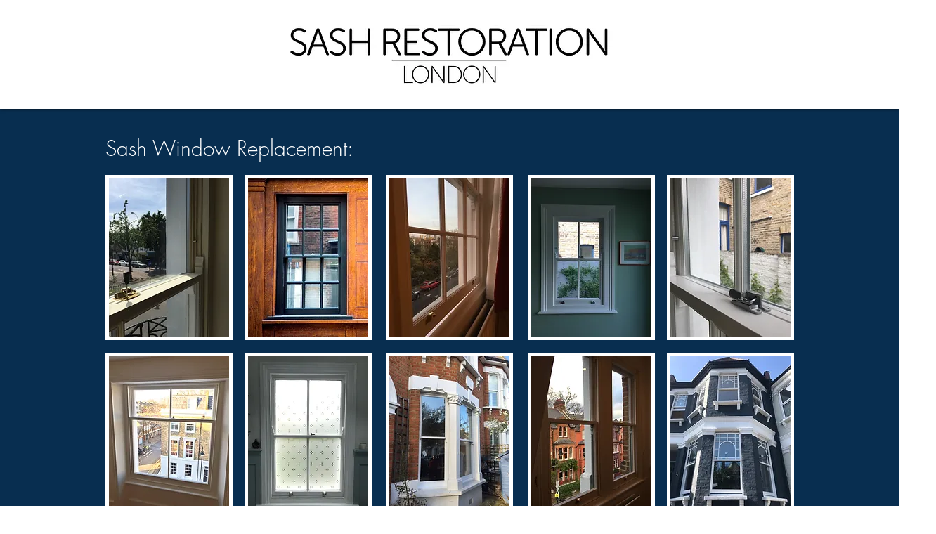

--- FILE ---
content_type: text/html; charset=UTF-8
request_url: https://www.sashrestorationlondon.com/photo-gallery
body_size: 102967
content:
<!DOCTYPE html>
<html lang="en">
<head>
  
  <!-- SEO Tags -->
  <title>Sash Restoration London Photo Gallery: Victorian Shutters, Bespoke Joinery</title>
  <meta name="description" content="Explore our stunning Sash Restoration London Photo Gallery showcasing exquisite Victorian shutters, bespoke joinery, and sash window replacements in London."/>
  <link rel="canonical" href="https://www.sashrestorationlondon.com/photo-gallery"/>
  <meta property="og:title" content="Sash Restoration London Photo Gallery: Victorian Shutters, Bespoke Joinery"/>
  <meta property="og:description" content="Explore our stunning Sash Restoration London Photo Gallery showcasing exquisite Victorian shutters, bespoke joinery, and sash window replacements in London."/>
  <meta property="og:image" content="https://static.wixstatic.com/media/3b8792_41cba04537434e99aba344f58ee6f429%7Emv2.jpg/v1/fit/w_2500,h_1330,al_c/3b8792_41cba04537434e99aba344f58ee6f429%7Emv2.jpg"/>
  <meta property="og:image:width" content="2500"/>
  <meta property="og:image:height" content="1330"/>
  <meta property="og:url" content="https://www.sashrestorationlondon.com/photo-gallery"/>
  <meta property="og:site_name" content="sashrestorationldn"/>
  <meta property="og:type" content="website"/>
  <meta name="fb_admins_meta_tag" content="sashrestorationlondon"/>
  <meta name="google-site-verification" content="X0s1_NkM_k-l1p64ZhiMh_thl8CiQ1NaShSR8xfajBw"/>
  <meta name="msvalidate.01" content="76F5644128D18B6B22F56B621EE5FEC6"/>
  <meta property="fb:admins" content="sashrestorationlondon"/>
  <meta name="twitter:card" content="summary_large_image"/>
  <meta name="twitter:title" content="Sash Restoration London Photo Gallery: Victorian Shutters, Bespoke Joinery"/>
  <meta name="twitter:description" content="Explore our stunning Sash Restoration London Photo Gallery showcasing exquisite Victorian shutters, bespoke joinery, and sash window replacements in London."/>
  <meta name="twitter:image" content="https://static.wixstatic.com/media/3b8792_41cba04537434e99aba344f58ee6f429%7Emv2.jpg/v1/fit/w_2500,h_1330,al_c/3b8792_41cba04537434e99aba344f58ee6f429%7Emv2.jpg"/><meta name="p:domain_verify" content="a42421f6217e45c8b929a620400a011e"/>

  
  <meta charset='utf-8'>
  <meta name="viewport" content="width=device-width, initial-scale=1" id="wixDesktopViewport" />
  <meta http-equiv="X-UA-Compatible" content="IE=edge">
  <meta name="generator" content="Wix.com Website Builder"/>

  <link rel="icon" sizes="192x192" href="https://static.wixstatic.com/media/3b8792_41cba04537434e99aba344f58ee6f429%7Emv2.jpg/v1/fill/w_192%2Ch_192%2Clg_1%2Cusm_0.66_1.00_0.01/3b8792_41cba04537434e99aba344f58ee6f429%7Emv2.jpg" type="image/jpeg"/>
  <link rel="shortcut icon" href="https://static.wixstatic.com/media/3b8792_41cba04537434e99aba344f58ee6f429%7Emv2.jpg/v1/fill/w_192%2Ch_192%2Clg_1%2Cusm_0.66_1.00_0.01/3b8792_41cba04537434e99aba344f58ee6f429%7Emv2.jpg" type="image/jpeg"/>
  <link rel="apple-touch-icon" href="https://static.wixstatic.com/media/3b8792_41cba04537434e99aba344f58ee6f429%7Emv2.jpg/v1/fill/w_180%2Ch_180%2Clg_1%2Cusm_0.66_1.00_0.01/3b8792_41cba04537434e99aba344f58ee6f429%7Emv2.jpg" type="image/jpeg"/>

  <!-- Safari Pinned Tab Icon -->
  <!-- <link rel="mask-icon" href="https://static.wixstatic.com/media/3b8792_41cba04537434e99aba344f58ee6f429%7Emv2.jpg/v1/fill/w_192%2Ch_192%2Clg_1%2Cusm_0.66_1.00_0.01/3b8792_41cba04537434e99aba344f58ee6f429%7Emv2.jpg"> -->

  <!-- Original trials -->
  


  <!-- Segmenter Polyfill -->
  <script>
    if (!window.Intl || !window.Intl.Segmenter) {
      (function() {
        var script = document.createElement('script');
        script.src = 'https://static.parastorage.com/unpkg/@formatjs/intl-segmenter@11.7.10/polyfill.iife.js';
        document.head.appendChild(script);
      })();
    }
  </script>

  <!-- Legacy Polyfills -->
  <script nomodule="" src="https://static.parastorage.com/unpkg/core-js-bundle@3.2.1/minified.js"></script>
  <script nomodule="" src="https://static.parastorage.com/unpkg/focus-within-polyfill@5.0.9/dist/focus-within-polyfill.js"></script>

  <!-- Performance API Polyfills -->
  <script>
  (function () {
    var noop = function noop() {};
    if ("performance" in window === false) {
      window.performance = {};
    }
    window.performance.mark = performance.mark || noop;
    window.performance.measure = performance.measure || noop;
    if ("now" in window.performance === false) {
      var nowOffset = Date.now();
      if (performance.timing && performance.timing.navigationStart) {
        nowOffset = performance.timing.navigationStart;
      }
      window.performance.now = function now() {
        return Date.now() - nowOffset;
      };
    }
  })();
  </script>

  <!-- Globals Definitions -->
  <script>
    (function () {
      var now = Date.now()
      window.initialTimestamps = {
        initialTimestamp: now,
        initialRequestTimestamp: Math.round(performance.timeOrigin ? performance.timeOrigin : now - performance.now())
      }

      window.thunderboltTag = "QA_READY"
      window.thunderboltVersion = "1.16780.0"
    })();
  </script>

  <!-- Essential Viewer Model -->
  <script type="application/json" id="wix-essential-viewer-model">{"fleetConfig":{"fleetName":"thunderbolt-seo-renderer-gradual","type":"Rollout","code":1},"mode":{"qa":false,"enableTestApi":false,"debug":false,"ssrIndicator":false,"ssrOnly":false,"siteAssetsFallback":"enable","versionIndicator":false},"componentsLibrariesTopology":[{"artifactId":"editor-elements","namespace":"wixui","url":"https:\/\/static.parastorage.com\/services\/editor-elements\/1.14848.0"},{"artifactId":"editor-elements","namespace":"dsgnsys","url":"https:\/\/static.parastorage.com\/services\/editor-elements\/1.14848.0"}],"siteFeaturesConfigs":{"sessionManager":{"isRunningInDifferentSiteContext":false}},"language":{"userLanguage":"en"},"siteAssets":{"clientTopology":{"mediaRootUrl":"https:\/\/static.wixstatic.com","staticMediaUrl":"https:\/\/static.wixstatic.com\/media","moduleRepoUrl":"https:\/\/static.parastorage.com\/unpkg","fileRepoUrl":"https:\/\/static.parastorage.com\/services","viewerAppsUrl":"https:\/\/viewer-apps.parastorage.com","viewerAssetsUrl":"https:\/\/viewer-assets.parastorage.com","siteAssetsUrl":"https:\/\/siteassets.parastorage.com","pageJsonServerUrls":["https:\/\/pages.parastorage.com","https:\/\/staticorigin.wixstatic.com","https:\/\/www.sashrestorationlondon.com","https:\/\/fallback.wix.com\/wix-html-editor-pages-webapp\/page"],"pathOfTBModulesInFileRepoForFallback":"wix-thunderbolt\/dist\/"}},"siteFeatures":["accessibility","appMonitoring","assetsLoader","businessLogger","captcha","clickHandlerRegistrar","codeEmbed","commonConfig","componentsLoader","componentsRegistry","consentPolicy","cyclicTabbing","domSelectors","environmentWixCodeSdk","environment","lightbox","locationWixCodeSdk","mpaNavigation","navigationManager","navigationPhases","ooi","pages","panorama","renderer","reporter","routerFetch","router","scrollRestoration","seoWixCodeSdk","seo","sessionManager","siteMembersWixCodeSdk","siteMembers","siteScrollBlocker","siteWixCodeSdk","speculationRules","ssrCache","stores","structureApi","thunderboltInitializer","tpaCommons","translations","usedPlatformApis","warmupData","windowMessageRegistrar","windowWixCodeSdk","wixCustomElementComponent","wixEmbedsApi","componentsReact","platform"],"site":{"externalBaseUrl":"https:\/\/www.sashrestorationlondon.com","isSEO":true},"media":{"staticMediaUrl":"https:\/\/static.wixstatic.com\/media","mediaRootUrl":"https:\/\/static.wixstatic.com\/","staticVideoUrl":"https:\/\/video.wixstatic.com\/"},"requestUrl":"https:\/\/www.sashrestorationlondon.com\/photo-gallery","rollout":{"siteAssetsVersionsRollout":false,"isDACRollout":0,"isTBRollout":true},"commonConfig":{"brand":"wix","host":"VIEWER","bsi":"","consentPolicy":{},"consentPolicyHeader":{},"siteRevision":"809","renderingFlow":"NONE","language":"en","locale":"en-gb"},"interactionSampleRatio":0.01,"dynamicModelUrl":"https:\/\/www.sashrestorationlondon.com\/_api\/v2\/dynamicmodel","accessTokensUrl":"https:\/\/www.sashrestorationlondon.com\/_api\/v1\/access-tokens","isExcludedFromSecurityExperiments":false,"experiments":{"specs.thunderbolt.hardenFetchAndXHR":true,"specs.thunderbolt.securityExperiments":true}}</script>
  <script>window.viewerModel = JSON.parse(document.getElementById('wix-essential-viewer-model').textContent)</script>

  <script>
    window.commonConfig = viewerModel.commonConfig
  </script>

  
  <!-- BEGIN handleAccessTokens bundle -->

  <script data-url="https://static.parastorage.com/services/wix-thunderbolt/dist/handleAccessTokens.inline.4f2f9a53.bundle.min.js">(()=>{"use strict";function e(e){let{context:o,property:r,value:n,enumerable:i=!0}=e,c=e.get,l=e.set;if(!r||void 0===n&&!c&&!l)return new Error("property and value are required");let a=o||globalThis,s=a?.[r],u={};if(void 0!==n)u.value=n;else{if(c){let e=t(c);e&&(u.get=e)}if(l){let e=t(l);e&&(u.set=e)}}let p={...u,enumerable:i||!1,configurable:!1};void 0!==n&&(p.writable=!1);try{Object.defineProperty(a,r,p)}catch(e){return e instanceof TypeError?s:e}return s}function t(e,t){return"function"==typeof e?e:!0===e?.async&&"function"==typeof e.func?t?async function(t){return e.func(t)}:async function(){return e.func()}:"function"==typeof e?.func?e.func:void 0}try{e({property:"strictDefine",value:e})}catch{}try{e({property:"defineStrictObject",value:r})}catch{}try{e({property:"defineStrictMethod",value:n})}catch{}var o=["toString","toLocaleString","valueOf","constructor","prototype"];function r(t){let{context:n,property:c,propertiesToExclude:l=[],skipPrototype:a=!1,hardenPrototypePropertiesToExclude:s=[]}=t;if(!c)return new Error("property is required");let u=(n||globalThis)[c],p={},f=i(n,c);u&&("object"==typeof u||"function"==typeof u)&&Reflect.ownKeys(u).forEach(t=>{if(!l.includes(t)&&!o.includes(t)){let o=i(u,t);if(o&&(o.writable||o.configurable)){let{value:r,get:n,set:i,enumerable:c=!1}=o,l={};void 0!==r?l.value=r:n?l.get=n:i&&(l.set=i);try{let o=e({context:u,property:t,...l,enumerable:c});p[t]=o}catch(e){if(!(e instanceof TypeError))throw e;try{p[t]=o.value||o.get||o.set}catch{}}}}});let d={originalObject:u,originalProperties:p};if(!a&&void 0!==u?.prototype){let e=r({context:u,property:"prototype",propertiesToExclude:s,skipPrototype:!0});e instanceof Error||(d.originalPrototype=e?.originalObject,d.originalPrototypeProperties=e?.originalProperties)}return e({context:n,property:c,value:u,enumerable:f?.enumerable}),d}function n(t,o){let r=(o||globalThis)[t],n=i(o||globalThis,t);return r&&n&&(n.writable||n.configurable)?(Object.freeze(r),e({context:globalThis,property:t,value:r})):r}function i(e,t){if(e&&t)try{return Reflect.getOwnPropertyDescriptor(e,t)}catch{return}}function c(e){if("string"!=typeof e)return e;try{return decodeURIComponent(e).toLowerCase().trim()}catch{return e.toLowerCase().trim()}}function l(e,t){let o="";if("string"==typeof e)o=e.split("=")[0]?.trim()||"";else{if(!e||"string"!=typeof e.name)return!1;o=e.name}return t.has(c(o)||"")}function a(e,t){let o;return o="string"==typeof e?e.split(";").map(e=>e.trim()).filter(e=>e.length>0):e||[],o.filter(e=>!l(e,t))}var s=null;function u(){return null===s&&(s=typeof Document>"u"?void 0:Object.getOwnPropertyDescriptor(Document.prototype,"cookie")),s}function p(t,o){if(!globalThis?.cookieStore)return;let r=globalThis.cookieStore.get.bind(globalThis.cookieStore),n=globalThis.cookieStore.getAll.bind(globalThis.cookieStore),i=globalThis.cookieStore.set.bind(globalThis.cookieStore),c=globalThis.cookieStore.delete.bind(globalThis.cookieStore);return e({context:globalThis.CookieStore.prototype,property:"get",value:async function(e){return l(("string"==typeof e?e:e.name)||"",t)?null:r.call(this,e)},enumerable:!0}),e({context:globalThis.CookieStore.prototype,property:"getAll",value:async function(){return a(await n.apply(this,Array.from(arguments)),t)},enumerable:!0}),e({context:globalThis.CookieStore.prototype,property:"set",value:async function(){let e=Array.from(arguments);if(!l(1===e.length?e[0].name:e[0],t))return i.apply(this,e);o&&console.warn(o)},enumerable:!0}),e({context:globalThis.CookieStore.prototype,property:"delete",value:async function(){let e=Array.from(arguments);if(!l(1===e.length?e[0].name:e[0],t))return c.apply(this,e)},enumerable:!0}),e({context:globalThis.cookieStore,property:"prototype",value:globalThis.CookieStore.prototype,enumerable:!1}),e({context:globalThis,property:"cookieStore",value:globalThis.cookieStore,enumerable:!0}),{get:r,getAll:n,set:i,delete:c}}var f=["TextEncoder","TextDecoder","XMLHttpRequestEventTarget","EventTarget","URL","JSON","Reflect","Object","Array","Map","Set","WeakMap","WeakSet","Promise","Symbol","Error"],d=["addEventListener","removeEventListener","dispatchEvent","encodeURI","encodeURIComponent","decodeURI","decodeURIComponent"];const y=(e,t)=>{try{const o=t?t.get.call(document):document.cookie;return o.split(";").map(e=>e.trim()).filter(t=>t?.startsWith(e))[0]?.split("=")[1]}catch(e){return""}},g=(e="",t="",o="/")=>`${e}=; ${t?`domain=${t};`:""} max-age=0; path=${o}; expires=Thu, 01 Jan 1970 00:00:01 GMT`;function m(){(function(){if("undefined"!=typeof window){const e=performance.getEntriesByType("navigation")[0];return"back_forward"===(e?.type||"")}return!1})()&&function(){const{counter:e}=function(){const e=b("getItem");if(e){const[t,o]=e.split("-"),r=o?parseInt(o,10):0;if(r>=3){const e=t?Number(t):0;if(Date.now()-e>6e4)return{counter:0}}return{counter:r}}return{counter:0}}();e<3?(!function(e=1){b("setItem",`${Date.now()}-${e}`)}(e+1),window.location.reload()):console.error("ATS: Max reload attempts reached")}()}function b(e,t){try{return sessionStorage[e]("reload",t||"")}catch(e){console.error("ATS: Error calling sessionStorage:",e)}}const h="client-session-bind",v="sec-fetch-unsupported",{experiments:w}=window.viewerModel,T=[h,"client-binding",v,"svSession","smSession","server-session-bind","wixSession2","wixSession3"].map(e=>e.toLowerCase()),{cookie:S}=function(t,o){let r=new Set(t);return e({context:document,property:"cookie",set:{func:e=>function(e,t,o,r){let n=u(),i=c(t.split(";")[0]||"")||"";[...o].every(e=>!i.startsWith(e.toLowerCase()))&&n?.set?n.set.call(e,t):r&&console.warn(r)}(document,e,r,o)},get:{func:()=>function(e,t){let o=u();if(!o?.get)throw new Error("Cookie descriptor or getter not available");return a(o.get.call(e),t).join("; ")}(document,r)},enumerable:!0}),{cookieStore:p(r,o),cookie:u()}}(T),k="tbReady",x="security_overrideGlobals",{experiments:E,siteFeaturesConfigs:C,accessTokensUrl:P}=window.viewerModel,R=P,M={},O=(()=>{const e=y(h,S);if(w["specs.thunderbolt.browserCacheReload"]){y(v,S)||e?b("removeItem"):m()}return(()=>{const e=g(h),t=g(h,location.hostname);S.set.call(document,e),S.set.call(document,t)})(),e})();O&&(M["client-binding"]=O);const D=fetch;addEventListener(k,function e(t){const{logger:o}=t.detail;try{window.tb.init({fetch:D,fetchHeaders:M})}catch(e){const t=new Error("TB003");o.meter(`${x}_${t.message}`,{paramsOverrides:{errorType:x,eventString:t.message}}),window?.viewerModel?.mode.debug&&console.error(e)}finally{removeEventListener(k,e)}}),E["specs.thunderbolt.hardenFetchAndXHR"]||(window.fetchDynamicModel=()=>C.sessionManager.isRunningInDifferentSiteContext?Promise.resolve({}):fetch(R,{credentials:"same-origin",headers:M}).then(function(e){if(!e.ok)throw new Error(`[${e.status}]${e.statusText}`);return e.json()}),window.dynamicModelPromise=window.fetchDynamicModel())})();
//# sourceMappingURL=https://static.parastorage.com/services/wix-thunderbolt/dist/handleAccessTokens.inline.4f2f9a53.bundle.min.js.map</script>

<!-- END handleAccessTokens bundle -->

<!-- BEGIN overrideGlobals bundle -->

<script data-url="https://static.parastorage.com/services/wix-thunderbolt/dist/overrideGlobals.inline.ec13bfcf.bundle.min.js">(()=>{"use strict";function e(e){let{context:r,property:o,value:n,enumerable:i=!0}=e,c=e.get,a=e.set;if(!o||void 0===n&&!c&&!a)return new Error("property and value are required");let l=r||globalThis,u=l?.[o],s={};if(void 0!==n)s.value=n;else{if(c){let e=t(c);e&&(s.get=e)}if(a){let e=t(a);e&&(s.set=e)}}let p={...s,enumerable:i||!1,configurable:!1};void 0!==n&&(p.writable=!1);try{Object.defineProperty(l,o,p)}catch(e){return e instanceof TypeError?u:e}return u}function t(e,t){return"function"==typeof e?e:!0===e?.async&&"function"==typeof e.func?t?async function(t){return e.func(t)}:async function(){return e.func()}:"function"==typeof e?.func?e.func:void 0}try{e({property:"strictDefine",value:e})}catch{}try{e({property:"defineStrictObject",value:o})}catch{}try{e({property:"defineStrictMethod",value:n})}catch{}var r=["toString","toLocaleString","valueOf","constructor","prototype"];function o(t){let{context:n,property:c,propertiesToExclude:a=[],skipPrototype:l=!1,hardenPrototypePropertiesToExclude:u=[]}=t;if(!c)return new Error("property is required");let s=(n||globalThis)[c],p={},f=i(n,c);s&&("object"==typeof s||"function"==typeof s)&&Reflect.ownKeys(s).forEach(t=>{if(!a.includes(t)&&!r.includes(t)){let r=i(s,t);if(r&&(r.writable||r.configurable)){let{value:o,get:n,set:i,enumerable:c=!1}=r,a={};void 0!==o?a.value=o:n?a.get=n:i&&(a.set=i);try{let r=e({context:s,property:t,...a,enumerable:c});p[t]=r}catch(e){if(!(e instanceof TypeError))throw e;try{p[t]=r.value||r.get||r.set}catch{}}}}});let d={originalObject:s,originalProperties:p};if(!l&&void 0!==s?.prototype){let e=o({context:s,property:"prototype",propertiesToExclude:u,skipPrototype:!0});e instanceof Error||(d.originalPrototype=e?.originalObject,d.originalPrototypeProperties=e?.originalProperties)}return e({context:n,property:c,value:s,enumerable:f?.enumerable}),d}function n(t,r){let o=(r||globalThis)[t],n=i(r||globalThis,t);return o&&n&&(n.writable||n.configurable)?(Object.freeze(o),e({context:globalThis,property:t,value:o})):o}function i(e,t){if(e&&t)try{return Reflect.getOwnPropertyDescriptor(e,t)}catch{return}}function c(e){if("string"!=typeof e)return e;try{return decodeURIComponent(e).toLowerCase().trim()}catch{return e.toLowerCase().trim()}}function a(e,t){return e instanceof Headers?e.forEach((r,o)=>{l(o,t)||e.delete(o)}):Object.keys(e).forEach(r=>{l(r,t)||delete e[r]}),e}function l(e,t){return!t.has(c(e)||"")}function u(e,t){let r=!0,o=function(e){let t,r;if(globalThis.Request&&e instanceof Request)t=e.url;else{if("function"!=typeof e?.toString)throw new Error("Unsupported type for url");t=e.toString()}try{return new URL(t).pathname}catch{return r=t.replace(/#.+/gi,"").split("?").shift(),r.startsWith("/")?r:`/${r}`}}(e),n=c(o);return n&&t.some(e=>n.includes(e))&&(r=!1),r}function s(t,r,o){let n=fetch,i=XMLHttpRequest,c=new Set(r);function s(){let e=new i,r=e.open,n=e.setRequestHeader;return e.open=function(){let n=Array.from(arguments),i=n[1];if(n.length<2||u(i,t))return r.apply(e,n);throw new Error(o||`Request not allowed for path ${i}`)},e.setRequestHeader=function(t,r){l(decodeURIComponent(t),c)&&n.call(e,t,r)},e}return e({property:"fetch",value:function(){let e=function(e,t){return globalThis.Request&&e[0]instanceof Request&&e[0]?.headers?a(e[0].headers,t):e[1]?.headers&&a(e[1].headers,t),e}(arguments,c);return u(arguments[0],t)?n.apply(globalThis,Array.from(e)):new Promise((e,t)=>{t(new Error(o||`Request not allowed for path ${arguments[0]}`))})},enumerable:!0}),e({property:"XMLHttpRequest",value:s,enumerable:!0}),Object.keys(i).forEach(e=>{s[e]=i[e]}),{fetch:n,XMLHttpRequest:i}}var p=["TextEncoder","TextDecoder","XMLHttpRequestEventTarget","EventTarget","URL","JSON","Reflect","Object","Array","Map","Set","WeakMap","WeakSet","Promise","Symbol","Error"],f=["addEventListener","removeEventListener","dispatchEvent","encodeURI","encodeURIComponent","decodeURI","decodeURIComponent"];const d=function(){let t=globalThis.open,r=document.open;function o(e,r,o){let n="string"!=typeof e,i=t.call(window,e,r,o);return n||e&&function(e){return e.startsWith("//")&&/(?:[a-z0-9](?:[a-z0-9-]{0,61}[a-z0-9])?\.)+[a-z0-9][a-z0-9-]{0,61}[a-z0-9]/g.test(`${location.protocol}:${e}`)&&(e=`${location.protocol}${e}`),!e.startsWith("http")||new URL(e).hostname===location.hostname}(e)?{}:i}return e({property:"open",value:o,context:globalThis,enumerable:!0}),e({property:"open",value:function(e,t,n){return e?o(e,t,n):r.call(document,e||"",t||"",n||"")},context:document,enumerable:!0}),{open:t,documentOpen:r}},y=function(){let t=document.createElement,r=Element.prototype.setAttribute,o=Element.prototype.setAttributeNS;return e({property:"createElement",context:document,value:function(n,i){let a=t.call(document,n,i);if("iframe"===c(n)){e({property:"srcdoc",context:a,get:()=>"",set:()=>{console.warn("`srcdoc` is not allowed in iframe elements.")}});let t=function(e,t){"srcdoc"!==e.toLowerCase()?r.call(a,e,t):console.warn("`srcdoc` attribute is not allowed to be set.")},n=function(e,t,r){"srcdoc"!==t.toLowerCase()?o.call(a,e,t,r):console.warn("`srcdoc` attribute is not allowed to be set.")};a.setAttribute=t,a.setAttributeNS=n}return a},enumerable:!0}),{createElement:t,setAttribute:r,setAttributeNS:o}},m=["client-binding"],b=["/_api/v1/access-tokens","/_api/v2/dynamicmodel","/_api/one-app-session-web/v3/businesses"],h=function(){let t=setTimeout,r=setInterval;return o("setTimeout",0,globalThis),o("setInterval",0,globalThis),{setTimeout:t,setInterval:r};function o(t,r,o){let n=o||globalThis,i=n[t];if(!i||"function"!=typeof i)throw new Error(`Function ${t} not found or is not a function`);e({property:t,value:function(){let e=Array.from(arguments);if("string"!=typeof e[r])return i.apply(n,e);console.warn(`Calling ${t} with a String Argument at index ${r} is not allowed`)},context:o,enumerable:!0})}},v=function(){if(navigator&&"serviceWorker"in navigator){let t=navigator.serviceWorker.register;return e({context:navigator.serviceWorker,property:"register",value:function(){console.log("Service worker registration is not allowed")},enumerable:!0}),{register:t}}return{}};performance.mark("overrideGlobals started");const{isExcludedFromSecurityExperiments:g,experiments:w}=window.viewerModel,E=!g&&w["specs.thunderbolt.securityExperiments"];try{d(),E&&y(),w["specs.thunderbolt.hardenFetchAndXHR"]&&E&&s(b,m),v(),(e=>{let t=[],r=[];r=r.concat(["TextEncoder","TextDecoder"]),e&&(r=r.concat(["XMLHttpRequestEventTarget","EventTarget"])),r=r.concat(["URL","JSON"]),e&&(t=t.concat(["addEventListener","removeEventListener"])),t=t.concat(["encodeURI","encodeURIComponent","decodeURI","decodeURIComponent"]),r=r.concat(["String","Number"]),e&&r.push("Object"),r=r.concat(["Reflect"]),t.forEach(e=>{n(e),["addEventListener","removeEventListener"].includes(e)&&n(e,document)}),r.forEach(e=>{o({property:e})})})(E),E&&h()}catch(e){window?.viewerModel?.mode.debug&&console.error(e);const t=new Error("TB006");window.fedops?.reportError(t,"security_overrideGlobals"),window.Sentry?window.Sentry.captureException(t):globalThis.defineStrictProperty("sentryBuffer",[t],window,!1)}performance.mark("overrideGlobals ended")})();
//# sourceMappingURL=https://static.parastorage.com/services/wix-thunderbolt/dist/overrideGlobals.inline.ec13bfcf.bundle.min.js.map</script>

<!-- END overrideGlobals bundle -->


  
  <script>
    window.commonConfig = viewerModel.commonConfig

	
  </script>

  <!-- Initial CSS -->
  <style data-url="https://static.parastorage.com/services/wix-thunderbolt/dist/main.347af09f.min.css">@keyframes slide-horizontal-new{0%{transform:translateX(100%)}}@keyframes slide-horizontal-old{80%{opacity:1}to{opacity:0;transform:translateX(-100%)}}@keyframes slide-vertical-new{0%{transform:translateY(-100%)}}@keyframes slide-vertical-old{80%{opacity:1}to{opacity:0;transform:translateY(100%)}}@keyframes out-in-new{0%{opacity:0}}@keyframes out-in-old{to{opacity:0}}:root:active-view-transition{view-transition-name:none}::view-transition{pointer-events:none}:root:active-view-transition::view-transition-new(page-group),:root:active-view-transition::view-transition-old(page-group){animation-duration:.6s;cursor:wait;pointer-events:all}:root:active-view-transition-type(SlideHorizontal)::view-transition-old(page-group){animation:slide-horizontal-old .6s cubic-bezier(.83,0,.17,1) forwards;mix-blend-mode:normal}:root:active-view-transition-type(SlideHorizontal)::view-transition-new(page-group){animation:slide-horizontal-new .6s cubic-bezier(.83,0,.17,1) backwards;mix-blend-mode:normal}:root:active-view-transition-type(SlideVertical)::view-transition-old(page-group){animation:slide-vertical-old .6s cubic-bezier(.83,0,.17,1) forwards;mix-blend-mode:normal}:root:active-view-transition-type(SlideVertical)::view-transition-new(page-group){animation:slide-vertical-new .6s cubic-bezier(.83,0,.17,1) backwards;mix-blend-mode:normal}:root:active-view-transition-type(OutIn)::view-transition-old(page-group){animation:out-in-old .35s cubic-bezier(.22,1,.36,1) forwards}:root:active-view-transition-type(OutIn)::view-transition-new(page-group){animation:out-in-new .35s cubic-bezier(.64,0,.78,0) .35s backwards}@media(prefers-reduced-motion:reduce){::view-transition-group(*),::view-transition-new(*),::view-transition-old(*){animation:none!important}}body,html{background:transparent;border:0;margin:0;outline:0;padding:0;vertical-align:baseline}body{--scrollbar-width:0px;font-family:Arial,Helvetica,sans-serif;font-size:10px}body,html{height:100%}body{overflow-x:auto;overflow-y:scroll}body:not(.responsive) #site-root{min-width:var(--site-width);width:100%}body:not([data-js-loaded]) [data-hide-prejs]{visibility:hidden}interact-element{display:contents}#SITE_CONTAINER{position:relative}:root{--one-unit:1vw;--section-max-width:9999px;--spx-stopper-max:9999px;--spx-stopper-min:0px;--browser-zoom:1}@supports(-webkit-appearance:none) and (stroke-color:transparent){:root{--safari-sticky-fix:opacity;--experimental-safari-sticky-fix:translateZ(0)}}@supports(container-type:inline-size){:root{--one-unit:1cqw}}[id^=oldHoverBox-]{mix-blend-mode:plus-lighter;transition:opacity .5s ease,visibility .5s ease}[data-mesh-id$=inlineContent-gridContainer]:has(>[id^=oldHoverBox-]){isolation:isolate}</style>
<style data-url="https://static.parastorage.com/services/wix-thunderbolt/dist/main.renderer.9cb0985f.min.css">a,abbr,acronym,address,applet,b,big,blockquote,button,caption,center,cite,code,dd,del,dfn,div,dl,dt,em,fieldset,font,footer,form,h1,h2,h3,h4,h5,h6,header,i,iframe,img,ins,kbd,label,legend,li,nav,object,ol,p,pre,q,s,samp,section,small,span,strike,strong,sub,sup,table,tbody,td,tfoot,th,thead,title,tr,tt,u,ul,var{background:transparent;border:0;margin:0;outline:0;padding:0;vertical-align:baseline}input,select,textarea{box-sizing:border-box;font-family:Helvetica,Arial,sans-serif}ol,ul{list-style:none}blockquote,q{quotes:none}ins{text-decoration:none}del{text-decoration:line-through}table{border-collapse:collapse;border-spacing:0}a{cursor:pointer;text-decoration:none}.testStyles{overflow-y:hidden}.reset-button{-webkit-appearance:none;background:none;border:0;color:inherit;font:inherit;line-height:normal;outline:0;overflow:visible;padding:0;-webkit-user-select:none;-moz-user-select:none;-ms-user-select:none}:focus{outline:none}body.device-mobile-optimized:not(.disable-site-overflow){overflow-x:hidden;overflow-y:scroll}body.device-mobile-optimized:not(.responsive) #SITE_CONTAINER{margin-left:auto;margin-right:auto;overflow-x:visible;position:relative;width:320px}body.device-mobile-optimized:not(.responsive):not(.blockSiteScrolling) #SITE_CONTAINER{margin-top:0}body.device-mobile-optimized>*{max-width:100%!important}body.device-mobile-optimized #site-root{overflow-x:hidden;overflow-y:hidden}@supports(overflow:clip){body.device-mobile-optimized #site-root{overflow-x:clip;overflow-y:clip}}body.device-mobile-non-optimized #SITE_CONTAINER #site-root{overflow-x:clip;overflow-y:clip}body.device-mobile-non-optimized.fullScreenMode{background-color:#5f6360}body.device-mobile-non-optimized.fullScreenMode #MOBILE_ACTIONS_MENU,body.device-mobile-non-optimized.fullScreenMode #SITE_BACKGROUND,body.device-mobile-non-optimized.fullScreenMode #site-root,body.fullScreenMode #WIX_ADS{visibility:hidden}body.fullScreenMode{overflow-x:hidden!important;overflow-y:hidden!important}body.fullScreenMode.device-mobile-optimized #TINY_MENU{opacity:0;pointer-events:none}body.fullScreenMode-scrollable.device-mobile-optimized{overflow-x:hidden!important;overflow-y:auto!important}body.fullScreenMode-scrollable.device-mobile-optimized #masterPage,body.fullScreenMode-scrollable.device-mobile-optimized #site-root{overflow-x:hidden!important;overflow-y:hidden!important}body.fullScreenMode-scrollable.device-mobile-optimized #SITE_BACKGROUND,body.fullScreenMode-scrollable.device-mobile-optimized #masterPage{height:auto!important}body.fullScreenMode-scrollable.device-mobile-optimized #masterPage.mesh-layout{height:0!important}body.blockSiteScrolling,body.siteScrollingBlocked{position:fixed;width:100%}body.blockSiteScrolling #SITE_CONTAINER{margin-top:calc(var(--blocked-site-scroll-margin-top)*-1)}#site-root{margin:0 auto;min-height:100%;position:relative;top:var(--wix-ads-height)}#site-root img:not([src]){visibility:hidden}#site-root svg img:not([src]){visibility:visible}.auto-generated-link{color:inherit}#SCROLL_TO_BOTTOM,#SCROLL_TO_TOP{height:0}.has-click-trigger{cursor:pointer}.fullScreenOverlay{bottom:0;display:flex;justify-content:center;left:0;overflow-y:hidden;position:fixed;right:0;top:-60px;z-index:1005}.fullScreenOverlay>.fullScreenOverlayContent{bottom:0;left:0;margin:0 auto;overflow:hidden;position:absolute;right:0;top:60px;transform:translateZ(0)}[data-mesh-id$=centeredContent],[data-mesh-id$=form],[data-mesh-id$=inlineContent]{pointer-events:none;position:relative}[data-mesh-id$=-gridWrapper],[data-mesh-id$=-rotated-wrapper]{pointer-events:none}[data-mesh-id$=-gridContainer]>*,[data-mesh-id$=-rotated-wrapper]>*,[data-mesh-id$=inlineContent]>:not([data-mesh-id$=-gridContainer]){pointer-events:auto}.device-mobile-optimized #masterPage.mesh-layout #SOSP_CONTAINER_CUSTOM_ID{grid-area:2/1/3/2;-ms-grid-row:2;position:relative}#masterPage.mesh-layout{-ms-grid-rows:max-content max-content min-content max-content;-ms-grid-columns:100%;align-items:start;display:-ms-grid;display:grid;grid-template-columns:100%;grid-template-rows:max-content max-content min-content max-content;justify-content:stretch}#masterPage.mesh-layout #PAGES_CONTAINER,#masterPage.mesh-layout #SITE_FOOTER-placeholder,#masterPage.mesh-layout #SITE_FOOTER_WRAPPER,#masterPage.mesh-layout #SITE_HEADER-placeholder,#masterPage.mesh-layout #SITE_HEADER_WRAPPER,#masterPage.mesh-layout #SOSP_CONTAINER_CUSTOM_ID[data-state~=mobileView],#masterPage.mesh-layout #soapAfterPagesContainer,#masterPage.mesh-layout #soapBeforePagesContainer{-ms-grid-row-align:start;-ms-grid-column-align:start;-ms-grid-column:1}#masterPage.mesh-layout #SITE_HEADER-placeholder,#masterPage.mesh-layout #SITE_HEADER_WRAPPER{grid-area:1/1/2/2;-ms-grid-row:1}#masterPage.mesh-layout #PAGES_CONTAINER,#masterPage.mesh-layout #soapAfterPagesContainer,#masterPage.mesh-layout #soapBeforePagesContainer{grid-area:3/1/4/2;-ms-grid-row:3}#masterPage.mesh-layout #soapAfterPagesContainer,#masterPage.mesh-layout #soapBeforePagesContainer{width:100%}#masterPage.mesh-layout #PAGES_CONTAINER{align-self:stretch}#masterPage.mesh-layout main#PAGES_CONTAINER{display:block}#masterPage.mesh-layout #SITE_FOOTER-placeholder,#masterPage.mesh-layout #SITE_FOOTER_WRAPPER{grid-area:4/1/5/2;-ms-grid-row:4}#masterPage.mesh-layout #SITE_PAGES,#masterPage.mesh-layout [data-mesh-id=PAGES_CONTAINERcenteredContent],#masterPage.mesh-layout [data-mesh-id=PAGES_CONTAINERinlineContent]{height:100%}#masterPage.mesh-layout.desktop>*{width:100%}#masterPage.mesh-layout #PAGES_CONTAINER,#masterPage.mesh-layout #SITE_FOOTER,#masterPage.mesh-layout #SITE_FOOTER_WRAPPER,#masterPage.mesh-layout #SITE_HEADER,#masterPage.mesh-layout #SITE_HEADER_WRAPPER,#masterPage.mesh-layout #SITE_PAGES,#masterPage.mesh-layout #masterPageinlineContent{position:relative}#masterPage.mesh-layout #SITE_HEADER{grid-area:1/1/2/2}#masterPage.mesh-layout #SITE_FOOTER{grid-area:4/1/5/2}#masterPage.mesh-layout.overflow-x-clip #SITE_FOOTER,#masterPage.mesh-layout.overflow-x-clip #SITE_HEADER{overflow-x:clip}[data-z-counter]{z-index:0}[data-z-counter="0"]{z-index:auto}.wixSiteProperties{-webkit-font-smoothing:antialiased;-moz-osx-font-smoothing:grayscale}:root{--wst-button-color-fill-primary:rgb(var(--color_48));--wst-button-color-border-primary:rgb(var(--color_49));--wst-button-color-text-primary:rgb(var(--color_50));--wst-button-color-fill-primary-hover:rgb(var(--color_51));--wst-button-color-border-primary-hover:rgb(var(--color_52));--wst-button-color-text-primary-hover:rgb(var(--color_53));--wst-button-color-fill-primary-disabled:rgb(var(--color_54));--wst-button-color-border-primary-disabled:rgb(var(--color_55));--wst-button-color-text-primary-disabled:rgb(var(--color_56));--wst-button-color-fill-secondary:rgb(var(--color_57));--wst-button-color-border-secondary:rgb(var(--color_58));--wst-button-color-text-secondary:rgb(var(--color_59));--wst-button-color-fill-secondary-hover:rgb(var(--color_60));--wst-button-color-border-secondary-hover:rgb(var(--color_61));--wst-button-color-text-secondary-hover:rgb(var(--color_62));--wst-button-color-fill-secondary-disabled:rgb(var(--color_63));--wst-button-color-border-secondary-disabled:rgb(var(--color_64));--wst-button-color-text-secondary-disabled:rgb(var(--color_65));--wst-color-fill-base-1:rgb(var(--color_36));--wst-color-fill-base-2:rgb(var(--color_37));--wst-color-fill-base-shade-1:rgb(var(--color_38));--wst-color-fill-base-shade-2:rgb(var(--color_39));--wst-color-fill-base-shade-3:rgb(var(--color_40));--wst-color-fill-accent-1:rgb(var(--color_41));--wst-color-fill-accent-2:rgb(var(--color_42));--wst-color-fill-accent-3:rgb(var(--color_43));--wst-color-fill-accent-4:rgb(var(--color_44));--wst-color-fill-background-primary:rgb(var(--color_11));--wst-color-fill-background-secondary:rgb(var(--color_12));--wst-color-text-primary:rgb(var(--color_15));--wst-color-text-secondary:rgb(var(--color_14));--wst-color-action:rgb(var(--color_18));--wst-color-disabled:rgb(var(--color_39));--wst-color-title:rgb(var(--color_45));--wst-color-subtitle:rgb(var(--color_46));--wst-color-line:rgb(var(--color_47));--wst-font-style-h2:var(--font_2);--wst-font-style-h3:var(--font_3);--wst-font-style-h4:var(--font_4);--wst-font-style-h5:var(--font_5);--wst-font-style-h6:var(--font_6);--wst-font-style-body-large:var(--font_7);--wst-font-style-body-medium:var(--font_8);--wst-font-style-body-small:var(--font_9);--wst-font-style-body-x-small:var(--font_10);--wst-color-custom-1:rgb(var(--color_13));--wst-color-custom-2:rgb(var(--color_16));--wst-color-custom-3:rgb(var(--color_17));--wst-color-custom-4:rgb(var(--color_19));--wst-color-custom-5:rgb(var(--color_20));--wst-color-custom-6:rgb(var(--color_21));--wst-color-custom-7:rgb(var(--color_22));--wst-color-custom-8:rgb(var(--color_23));--wst-color-custom-9:rgb(var(--color_24));--wst-color-custom-10:rgb(var(--color_25));--wst-color-custom-11:rgb(var(--color_26));--wst-color-custom-12:rgb(var(--color_27));--wst-color-custom-13:rgb(var(--color_28));--wst-color-custom-14:rgb(var(--color_29));--wst-color-custom-15:rgb(var(--color_30));--wst-color-custom-16:rgb(var(--color_31));--wst-color-custom-17:rgb(var(--color_32));--wst-color-custom-18:rgb(var(--color_33));--wst-color-custom-19:rgb(var(--color_34));--wst-color-custom-20:rgb(var(--color_35))}.wix-presets-wrapper{display:contents}</style>

  <meta name="format-detection" content="telephone=no">
  <meta name="skype_toolbar" content="skype_toolbar_parser_compatible">
  
  

  

  
      <!--pageHtmlEmbeds.head start-->
      <script type="wix/htmlEmbeds" id="pageHtmlEmbeds.head start"></script>
    
      <meta name="p:domain_verify" content="21b18eab2fe7069660c8c9c52ee15e1b" />

    
      <script type="wix/htmlEmbeds" id="pageHtmlEmbeds.head end"></script>
      <!--pageHtmlEmbeds.head end-->
  

  <!-- head performance data start -->
  
  <!-- head performance data end -->
  

    


    
<style data-href="https://static.parastorage.com/services/editor-elements-library/dist/thunderbolt/rb_wixui.thunderbolt_bootstrap.a1b00b19.min.css">.cwL6XW{cursor:pointer}.sNF2R0{opacity:0}.hLoBV3{transition:opacity var(--transition-duration) cubic-bezier(.37,0,.63,1)}.Rdf41z,.hLoBV3{opacity:1}.ftlZWo{transition:opacity var(--transition-duration) cubic-bezier(.37,0,.63,1)}.ATGlOr,.ftlZWo{opacity:0}.KQSXD0{transition:opacity var(--transition-duration) cubic-bezier(.64,0,.78,0)}.KQSXD0,.pagQKE{opacity:1}._6zG5H{opacity:0;transition:opacity var(--transition-duration) cubic-bezier(.22,1,.36,1)}.BB49uC{transform:translateX(100%)}.j9xE1V{transition:transform var(--transition-duration) cubic-bezier(.87,0,.13,1)}.ICs7Rs,.j9xE1V{transform:translateX(0)}.DxijZJ{transition:transform var(--transition-duration) cubic-bezier(.87,0,.13,1)}.B5kjYq,.DxijZJ{transform:translateX(-100%)}.cJijIV{transition:transform var(--transition-duration) cubic-bezier(.87,0,.13,1)}.cJijIV,.hOxaWM{transform:translateX(0)}.T9p3fN{transform:translateX(100%);transition:transform var(--transition-duration) cubic-bezier(.87,0,.13,1)}.qDxYJm{transform:translateY(100%)}.aA9V0P{transition:transform var(--transition-duration) cubic-bezier(.87,0,.13,1)}.YPXPAS,.aA9V0P{transform:translateY(0)}.Xf2zsA{transition:transform var(--transition-duration) cubic-bezier(.87,0,.13,1)}.Xf2zsA,.y7Kt7s{transform:translateY(-100%)}.EeUgMu{transition:transform var(--transition-duration) cubic-bezier(.87,0,.13,1)}.EeUgMu,.fdHrtm{transform:translateY(0)}.WIFaG4{transform:translateY(100%);transition:transform var(--transition-duration) cubic-bezier(.87,0,.13,1)}body:not(.responsive) .JsJXaX{overflow-x:clip}:root:active-view-transition .JsJXaX{view-transition-name:page-group}.AnQkDU{display:grid;grid-template-columns:1fr;grid-template-rows:1fr;height:100%}.AnQkDU>div{align-self:stretch!important;grid-area:1/1/2/2;justify-self:stretch!important}.StylableButton2545352419__root{-archetype:box;border:none;box-sizing:border-box;cursor:pointer;display:block;height:100%;min-height:10px;min-width:10px;padding:0;touch-action:manipulation;width:100%}.StylableButton2545352419__root[disabled]{pointer-events:none}.StylableButton2545352419__root:not(:hover):not([disabled]).StylableButton2545352419--hasBackgroundColor{background-color:var(--corvid-background-color)!important}.StylableButton2545352419__root:hover:not([disabled]).StylableButton2545352419--hasHoverBackgroundColor{background-color:var(--corvid-hover-background-color)!important}.StylableButton2545352419__root:not(:hover)[disabled].StylableButton2545352419--hasDisabledBackgroundColor{background-color:var(--corvid-disabled-background-color)!important}.StylableButton2545352419__root:not(:hover):not([disabled]).StylableButton2545352419--hasBorderColor{border-color:var(--corvid-border-color)!important}.StylableButton2545352419__root:hover:not([disabled]).StylableButton2545352419--hasHoverBorderColor{border-color:var(--corvid-hover-border-color)!important}.StylableButton2545352419__root:not(:hover)[disabled].StylableButton2545352419--hasDisabledBorderColor{border-color:var(--corvid-disabled-border-color)!important}.StylableButton2545352419__root.StylableButton2545352419--hasBorderRadius{border-radius:var(--corvid-border-radius)!important}.StylableButton2545352419__root.StylableButton2545352419--hasBorderWidth{border-width:var(--corvid-border-width)!important}.StylableButton2545352419__root:not(:hover):not([disabled]).StylableButton2545352419--hasColor,.StylableButton2545352419__root:not(:hover):not([disabled]).StylableButton2545352419--hasColor .StylableButton2545352419__label{color:var(--corvid-color)!important}.StylableButton2545352419__root:hover:not([disabled]).StylableButton2545352419--hasHoverColor,.StylableButton2545352419__root:hover:not([disabled]).StylableButton2545352419--hasHoverColor .StylableButton2545352419__label{color:var(--corvid-hover-color)!important}.StylableButton2545352419__root:not(:hover)[disabled].StylableButton2545352419--hasDisabledColor,.StylableButton2545352419__root:not(:hover)[disabled].StylableButton2545352419--hasDisabledColor .StylableButton2545352419__label{color:var(--corvid-disabled-color)!important}.StylableButton2545352419__link{-archetype:box;box-sizing:border-box;color:#000;text-decoration:none}.StylableButton2545352419__container{align-items:center;display:flex;flex-basis:auto;flex-direction:row;flex-grow:1;height:100%;justify-content:center;overflow:hidden;transition:all .2s ease,visibility 0s;width:100%}.StylableButton2545352419__label{-archetype:text;-controller-part-type:LayoutChildDisplayDropdown,LayoutFlexChildSpacing(first);max-width:100%;min-width:1.8em;overflow:hidden;text-align:center;text-overflow:ellipsis;transition:inherit;white-space:nowrap}.StylableButton2545352419__root.StylableButton2545352419--isMaxContent .StylableButton2545352419__label{text-overflow:unset}.StylableButton2545352419__root.StylableButton2545352419--isWrapText .StylableButton2545352419__label{min-width:10px;overflow-wrap:break-word;white-space:break-spaces;word-break:break-word}.StylableButton2545352419__icon{-archetype:icon;-controller-part-type:LayoutChildDisplayDropdown,LayoutFlexChildSpacing(last);flex-shrink:0;height:50px;min-width:1px;transition:inherit}.StylableButton2545352419__icon.StylableButton2545352419--override{display:block!important}.StylableButton2545352419__icon svg,.StylableButton2545352419__icon>span{display:flex;height:inherit;width:inherit}.StylableButton2545352419__root:not(:hover):not([disalbed]).StylableButton2545352419--hasIconColor .StylableButton2545352419__icon svg{fill:var(--corvid-icon-color)!important;stroke:var(--corvid-icon-color)!important}.StylableButton2545352419__root:hover:not([disabled]).StylableButton2545352419--hasHoverIconColor .StylableButton2545352419__icon svg{fill:var(--corvid-hover-icon-color)!important;stroke:var(--corvid-hover-icon-color)!important}.StylableButton2545352419__root:not(:hover)[disabled].StylableButton2545352419--hasDisabledIconColor .StylableButton2545352419__icon svg{fill:var(--corvid-disabled-icon-color)!important;stroke:var(--corvid-disabled-icon-color)!important}.aeyn4z{bottom:0;left:0;position:absolute;right:0;top:0}.qQrFOK{cursor:pointer}.VDJedC{-webkit-tap-highlight-color:rgba(0,0,0,0);fill:var(--corvid-fill-color,var(--fill));fill-opacity:var(--fill-opacity);stroke:var(--corvid-stroke-color,var(--stroke));stroke-opacity:var(--stroke-opacity);stroke-width:var(--stroke-width);filter:var(--drop-shadow,none);opacity:var(--opacity);transform:var(--flip)}.VDJedC,.VDJedC svg{bottom:0;left:0;position:absolute;right:0;top:0}.VDJedC svg{height:var(--svg-calculated-height,100%);margin:auto;padding:var(--svg-calculated-padding,0);width:var(--svg-calculated-width,100%)}.VDJedC svg:not([data-type=ugc]){overflow:visible}.l4CAhn *{vector-effect:non-scaling-stroke}.Z_l5lU{-webkit-text-size-adjust:100%;-moz-text-size-adjust:100%;text-size-adjust:100%}ol.font_100,ul.font_100{color:#080808;font-family:"Arial, Helvetica, sans-serif",serif;font-size:10px;font-style:normal;font-variant:normal;font-weight:400;letter-spacing:normal;line-height:normal;margin:0;text-decoration:none}ol.font_100 li,ul.font_100 li{margin-bottom:12px}ol.wix-list-text-align,ul.wix-list-text-align{list-style-position:inside}ol.wix-list-text-align h1,ol.wix-list-text-align h2,ol.wix-list-text-align h3,ol.wix-list-text-align h4,ol.wix-list-text-align h5,ol.wix-list-text-align h6,ol.wix-list-text-align p,ul.wix-list-text-align h1,ul.wix-list-text-align h2,ul.wix-list-text-align h3,ul.wix-list-text-align h4,ul.wix-list-text-align h5,ul.wix-list-text-align h6,ul.wix-list-text-align p{display:inline}.HQSswv{cursor:pointer}.yi6otz{clip:rect(0 0 0 0);border:0;height:1px;margin:-1px;overflow:hidden;padding:0;position:absolute;width:1px}.zQ9jDz [data-attr-richtext-marker=true]{display:block}.zQ9jDz [data-attr-richtext-marker=true] table{border-collapse:collapse;margin:15px 0;width:100%}.zQ9jDz [data-attr-richtext-marker=true] table td{padding:12px;position:relative}.zQ9jDz [data-attr-richtext-marker=true] table td:after{border-bottom:1px solid currentColor;border-left:1px solid currentColor;bottom:0;content:"";left:0;opacity:.2;position:absolute;right:0;top:0}.zQ9jDz [data-attr-richtext-marker=true] table tr td:last-child:after{border-right:1px solid currentColor}.zQ9jDz [data-attr-richtext-marker=true] table tr:first-child td:after{border-top:1px solid currentColor}@supports(-webkit-appearance:none) and (stroke-color:transparent){.qvSjx3>*>:first-child{vertical-align:top}}@supports(-webkit-touch-callout:none){.qvSjx3>*>:first-child{vertical-align:top}}.LkZBpT :is(p,h1,h2,h3,h4,h5,h6,ul,ol,span[data-attr-richtext-marker],blockquote,div) [class$=rich-text__text],.LkZBpT :is(p,h1,h2,h3,h4,h5,h6,ul,ol,span[data-attr-richtext-marker],blockquote,div)[class$=rich-text__text]{color:var(--corvid-color,currentColor)}.LkZBpT :is(p,h1,h2,h3,h4,h5,h6,ul,ol,span[data-attr-richtext-marker],blockquote,div) span[style*=color]{color:var(--corvid-color,currentColor)!important}.Kbom4H{direction:var(--text-direction);min-height:var(--min-height);min-width:var(--min-width)}.Kbom4H .upNqi2{word-wrap:break-word;height:100%;overflow-wrap:break-word;position:relative;width:100%}.Kbom4H .upNqi2 ul{list-style:disc inside}.Kbom4H .upNqi2 li{margin-bottom:12px}.MMl86N blockquote,.MMl86N div,.MMl86N h1,.MMl86N h2,.MMl86N h3,.MMl86N h4,.MMl86N h5,.MMl86N h6,.MMl86N p{letter-spacing:normal;line-height:normal}.gYHZuN{min-height:var(--min-height);min-width:var(--min-width)}.gYHZuN .upNqi2{word-wrap:break-word;height:100%;overflow-wrap:break-word;position:relative;width:100%}.gYHZuN .upNqi2 ol,.gYHZuN .upNqi2 ul{letter-spacing:normal;line-height:normal;margin-inline-start:.5em;padding-inline-start:1.3em}.gYHZuN .upNqi2 ul{list-style-type:disc}.gYHZuN .upNqi2 ol{list-style-type:decimal}.gYHZuN .upNqi2 ol ul,.gYHZuN .upNqi2 ul ul{line-height:normal;list-style-type:circle}.gYHZuN .upNqi2 ol ol ul,.gYHZuN .upNqi2 ol ul ul,.gYHZuN .upNqi2 ul ol ul,.gYHZuN .upNqi2 ul ul ul{line-height:normal;list-style-type:square}.gYHZuN .upNqi2 li{font-style:inherit;font-weight:inherit;letter-spacing:normal;line-height:inherit}.gYHZuN .upNqi2 h1,.gYHZuN .upNqi2 h2,.gYHZuN .upNqi2 h3,.gYHZuN .upNqi2 h4,.gYHZuN .upNqi2 h5,.gYHZuN .upNqi2 h6,.gYHZuN .upNqi2 p{letter-spacing:normal;line-height:normal;margin-block:0;margin:0}.gYHZuN .upNqi2 a{color:inherit}.MMl86N,.ku3DBC{word-wrap:break-word;direction:var(--text-direction);min-height:var(--min-height);min-width:var(--min-width);mix-blend-mode:var(--blendMode,normal);overflow-wrap:break-word;pointer-events:none;text-align:start;text-shadow:var(--textOutline,0 0 transparent),var(--textShadow,0 0 transparent);text-transform:var(--textTransform,"none")}.MMl86N>*,.ku3DBC>*{pointer-events:auto}.MMl86N li,.ku3DBC li{font-style:inherit;font-weight:inherit;letter-spacing:normal;line-height:inherit}.MMl86N ol,.MMl86N ul,.ku3DBC ol,.ku3DBC ul{letter-spacing:normal;line-height:normal;margin-inline-end:0;margin-inline-start:.5em}.MMl86N:not(.Vq6kJx) ol,.MMl86N:not(.Vq6kJx) ul,.ku3DBC:not(.Vq6kJx) ol,.ku3DBC:not(.Vq6kJx) ul{padding-inline-end:0;padding-inline-start:1.3em}.MMl86N ul,.ku3DBC ul{list-style-type:disc}.MMl86N ol,.ku3DBC ol{list-style-type:decimal}.MMl86N ol ul,.MMl86N ul ul,.ku3DBC ol ul,.ku3DBC ul ul{list-style-type:circle}.MMl86N ol ol ul,.MMl86N ol ul ul,.MMl86N ul ol ul,.MMl86N ul ul ul,.ku3DBC ol ol ul,.ku3DBC ol ul ul,.ku3DBC ul ol ul,.ku3DBC ul ul ul{list-style-type:square}.MMl86N blockquote,.MMl86N div,.MMl86N h1,.MMl86N h2,.MMl86N h3,.MMl86N h4,.MMl86N h5,.MMl86N h6,.MMl86N p,.ku3DBC blockquote,.ku3DBC div,.ku3DBC h1,.ku3DBC h2,.ku3DBC h3,.ku3DBC h4,.ku3DBC h5,.ku3DBC h6,.ku3DBC p{margin-block:0;margin:0}.MMl86N a,.ku3DBC a{color:inherit}.Vq6kJx li{margin-inline-end:0;margin-inline-start:1.3em}.Vd6aQZ{overflow:hidden;padding:0;pointer-events:none;white-space:nowrap}.mHZSwn{display:none}.lvxhkV{bottom:0;left:0;position:absolute;right:0;top:0;width:100%}.QJjwEo{transform:translateY(-100%);transition:.2s ease-in}.kdBXfh{transition:.2s}.MP52zt{opacity:0;transition:.2s ease-in}.MP52zt.Bhu9m5{z-index:-1!important}.LVP8Wf{opacity:1;transition:.2s}.VrZrC0{height:auto}.VrZrC0,.cKxVkc{position:relative;width:100%}:host(:not(.device-mobile-optimized)) .vlM3HR,body:not(.device-mobile-optimized) .vlM3HR{margin-left:calc((100% - var(--site-width))/2);width:var(--site-width)}.AT7o0U[data-focuscycled=active]{outline:1px solid transparent}.AT7o0U[data-focuscycled=active]:not(:focus-within){outline:2px solid transparent;transition:outline .01s ease}.AT7o0U .vlM3HR{bottom:0;left:0;position:absolute;right:0;top:0}.Tj01hh,.jhxvbR{display:block;height:100%;width:100%}.jhxvbR img{max-width:var(--wix-img-max-width,100%)}.jhxvbR[data-animate-blur] img{filter:blur(9px);transition:filter .8s ease-in}.jhxvbR[data-animate-blur] img[data-load-done]{filter:none}.WzbAF8{direction:var(--direction)}.WzbAF8 .mpGTIt .O6KwRn{display:var(--item-display);height:var(--item-size);margin-block:var(--item-margin-block);margin-inline:var(--item-margin-inline);width:var(--item-size)}.WzbAF8 .mpGTIt .O6KwRn:last-child{margin-block:0;margin-inline:0}.WzbAF8 .mpGTIt .O6KwRn .oRtuWN{display:block}.WzbAF8 .mpGTIt .O6KwRn .oRtuWN .YaS0jR{height:var(--item-size);width:var(--item-size)}.WzbAF8 .mpGTIt{height:100%;position:absolute;white-space:nowrap;width:100%}:host(.device-mobile-optimized) .WzbAF8 .mpGTIt,body.device-mobile-optimized .WzbAF8 .mpGTIt{white-space:normal}.big2ZD{display:grid;grid-template-columns:1fr;grid-template-rows:1fr;height:calc(100% - var(--wix-ads-height));left:0;margin-top:var(--wix-ads-height);position:fixed;top:0;width:100%}.SHHiV9,.big2ZD{pointer-events:none;z-index:var(--pinned-layer-in-container,var(--above-all-in-container))}</style>
<style data-href="https://static.parastorage.com/services/editor-elements-library/dist/thunderbolt/rb_wixui.thunderbolt_bootstrap-classic.72e6a2a3.min.css">.PlZyDq{touch-action:manipulation}.uDW_Qe{align-items:center;box-sizing:border-box;display:flex;justify-content:var(--label-align);min-width:100%;text-align:initial;width:-moz-max-content;width:max-content}.uDW_Qe:before{max-width:var(--margin-start,0)}.uDW_Qe:after,.uDW_Qe:before{align-self:stretch;content:"";flex-grow:1}.uDW_Qe:after{max-width:var(--margin-end,0)}.FubTgk{height:100%}.FubTgk .uDW_Qe{border-radius:var(--corvid-border-radius,var(--rd,0));bottom:0;box-shadow:var(--shd,0 1px 4px rgba(0,0,0,.6));left:0;position:absolute;right:0;top:0;transition:var(--trans1,border-color .4s ease 0s,background-color .4s ease 0s)}.FubTgk .uDW_Qe:link,.FubTgk .uDW_Qe:visited{border-color:transparent}.FubTgk .l7_2fn{color:var(--corvid-color,rgb(var(--txt,var(--color_15,color_15))));font:var(--fnt,var(--font_5));margin:0;position:relative;transition:var(--trans2,color .4s ease 0s);white-space:nowrap}.FubTgk[aria-disabled=false] .uDW_Qe{background-color:var(--corvid-background-color,rgba(var(--bg,var(--color_17,color_17)),var(--alpha-bg,1)));border:solid var(--corvid-border-color,rgba(var(--brd,var(--color_15,color_15)),var(--alpha-brd,1))) var(--corvid-border-width,var(--brw,0));cursor:pointer!important}:host(.device-mobile-optimized) .FubTgk[aria-disabled=false]:active .uDW_Qe,body.device-mobile-optimized .FubTgk[aria-disabled=false]:active .uDW_Qe{background-color:var(--corvid-hover-background-color,rgba(var(--bgh,var(--color_18,color_18)),var(--alpha-bgh,1)));border-color:var(--corvid-hover-border-color,rgba(var(--brdh,var(--color_15,color_15)),var(--alpha-brdh,1)))}:host(.device-mobile-optimized) .FubTgk[aria-disabled=false]:active .l7_2fn,body.device-mobile-optimized .FubTgk[aria-disabled=false]:active .l7_2fn{color:var(--corvid-hover-color,rgb(var(--txth,var(--color_15,color_15))))}:host(:not(.device-mobile-optimized)) .FubTgk[aria-disabled=false]:hover .uDW_Qe,body:not(.device-mobile-optimized) .FubTgk[aria-disabled=false]:hover .uDW_Qe{background-color:var(--corvid-hover-background-color,rgba(var(--bgh,var(--color_18,color_18)),var(--alpha-bgh,1)));border-color:var(--corvid-hover-border-color,rgba(var(--brdh,var(--color_15,color_15)),var(--alpha-brdh,1)))}:host(:not(.device-mobile-optimized)) .FubTgk[aria-disabled=false]:hover .l7_2fn,body:not(.device-mobile-optimized) .FubTgk[aria-disabled=false]:hover .l7_2fn{color:var(--corvid-hover-color,rgb(var(--txth,var(--color_15,color_15))))}.FubTgk[aria-disabled=true] .uDW_Qe{background-color:var(--corvid-disabled-background-color,rgba(var(--bgd,204,204,204),var(--alpha-bgd,1)));border-color:var(--corvid-disabled-border-color,rgba(var(--brdd,204,204,204),var(--alpha-brdd,1)));border-style:solid;border-width:var(--corvid-border-width,var(--brw,0))}.FubTgk[aria-disabled=true] .l7_2fn{color:var(--corvid-disabled-color,rgb(var(--txtd,255,255,255)))}.uUxqWY{align-items:center;box-sizing:border-box;display:flex;justify-content:var(--label-align);min-width:100%;text-align:initial;width:-moz-max-content;width:max-content}.uUxqWY:before{max-width:var(--margin-start,0)}.uUxqWY:after,.uUxqWY:before{align-self:stretch;content:"";flex-grow:1}.uUxqWY:after{max-width:var(--margin-end,0)}.Vq4wYb[aria-disabled=false] .uUxqWY{cursor:pointer}:host(.device-mobile-optimized) .Vq4wYb[aria-disabled=false]:active .wJVzSK,body.device-mobile-optimized .Vq4wYb[aria-disabled=false]:active .wJVzSK{color:var(--corvid-hover-color,rgb(var(--txth,var(--color_15,color_15))));transition:var(--trans,color .4s ease 0s)}:host(:not(.device-mobile-optimized)) .Vq4wYb[aria-disabled=false]:hover .wJVzSK,body:not(.device-mobile-optimized) .Vq4wYb[aria-disabled=false]:hover .wJVzSK{color:var(--corvid-hover-color,rgb(var(--txth,var(--color_15,color_15))));transition:var(--trans,color .4s ease 0s)}.Vq4wYb .uUxqWY{bottom:0;left:0;position:absolute;right:0;top:0}.Vq4wYb .wJVzSK{color:var(--corvid-color,rgb(var(--txt,var(--color_15,color_15))));font:var(--fnt,var(--font_5));transition:var(--trans,color .4s ease 0s);white-space:nowrap}.Vq4wYb[aria-disabled=true] .wJVzSK{color:var(--corvid-disabled-color,rgb(var(--txtd,255,255,255)))}:host(:not(.device-mobile-optimized)) .CohWsy,body:not(.device-mobile-optimized) .CohWsy{display:flex}:host(:not(.device-mobile-optimized)) .V5AUxf,body:not(.device-mobile-optimized) .V5AUxf{-moz-column-gap:var(--margin);column-gap:var(--margin);direction:var(--direction);display:flex;margin:0 auto;position:relative;width:calc(100% - var(--padding)*2)}:host(:not(.device-mobile-optimized)) .V5AUxf>*,body:not(.device-mobile-optimized) .V5AUxf>*{direction:ltr;flex:var(--column-flex) 1 0%;left:0;margin-bottom:var(--padding);margin-top:var(--padding);min-width:0;position:relative;top:0}:host(.device-mobile-optimized) .V5AUxf,body.device-mobile-optimized .V5AUxf{display:block;padding-bottom:var(--padding-y);padding-left:var(--padding-x,0);padding-right:var(--padding-x,0);padding-top:var(--padding-y);position:relative}:host(.device-mobile-optimized) .V5AUxf>*,body.device-mobile-optimized .V5AUxf>*{margin-bottom:var(--margin);position:relative}:host(.device-mobile-optimized) .V5AUxf>:first-child,body.device-mobile-optimized .V5AUxf>:first-child{margin-top:var(--firstChildMarginTop,0)}:host(.device-mobile-optimized) .V5AUxf>:last-child,body.device-mobile-optimized .V5AUxf>:last-child{margin-bottom:var(--lastChildMarginBottom)}.LIhNy3{backface-visibility:hidden}.jhxvbR,.mtrorN{display:block;height:100%;width:100%}.jhxvbR img{max-width:var(--wix-img-max-width,100%)}.jhxvbR[data-animate-blur] img{filter:blur(9px);transition:filter .8s ease-in}.jhxvbR[data-animate-blur] img[data-load-done]{filter:none}.if7Vw2{height:100%;left:0;-webkit-mask-image:var(--mask-image,none);mask-image:var(--mask-image,none);-webkit-mask-position:var(--mask-position,0);mask-position:var(--mask-position,0);-webkit-mask-repeat:var(--mask-repeat,no-repeat);mask-repeat:var(--mask-repeat,no-repeat);-webkit-mask-size:var(--mask-size,100%);mask-size:var(--mask-size,100%);overflow:hidden;pointer-events:var(--fill-layer-background-media-pointer-events);position:absolute;top:0;width:100%}.if7Vw2.f0uTJH{clip:rect(0,auto,auto,0)}.if7Vw2 .i1tH8h{height:100%;position:absolute;top:0;width:100%}.if7Vw2 .DXi4PB{height:var(--fill-layer-image-height,100%);opacity:var(--fill-layer-image-opacity)}.if7Vw2 .DXi4PB img{height:100%;width:100%}@supports(-webkit-hyphens:none){.if7Vw2.f0uTJH{clip:auto;-webkit-clip-path:inset(0)}}.wG8dni{height:100%}.tcElKx{background-color:var(--bg-overlay-color);background-image:var(--bg-gradient);transition:var(--inherit-transition)}.ImALHf,.Ybjs9b{opacity:var(--fill-layer-video-opacity)}.UWmm3w{bottom:var(--media-padding-bottom);height:var(--media-padding-height);position:absolute;top:var(--media-padding-top);width:100%}.Yjj1af{transform:scale(var(--scale,1));transition:var(--transform-duration,transform 0s)}.ImALHf{height:100%;position:relative;width:100%}.KCM6zk{opacity:var(--fill-layer-video-opacity,var(--fill-layer-image-opacity,1))}.KCM6zk .DXi4PB,.KCM6zk .ImALHf,.KCM6zk .Ybjs9b{opacity:1}._uqPqy{clip-path:var(--fill-layer-clip)}._uqPqy,.eKyYhK{position:absolute;top:0}._uqPqy,.eKyYhK,.x0mqQS img{height:100%;width:100%}.pnCr6P{opacity:0}.blf7sp,.pnCr6P{position:absolute;top:0}.blf7sp{height:0;left:0;overflow:hidden;width:0}.rWP3Gv{left:0;pointer-events:var(--fill-layer-background-media-pointer-events);position:var(--fill-layer-background-media-position)}.Tr4n3d,.rWP3Gv,.wRqk6s{height:100%;top:0;width:100%}.wRqk6s{position:absolute}.Tr4n3d{background-color:var(--fill-layer-background-overlay-color);opacity:var(--fill-layer-background-overlay-blend-opacity-fallback,1);position:var(--fill-layer-background-overlay-position);transform:var(--fill-layer-background-overlay-transform)}@supports(mix-blend-mode:overlay){.Tr4n3d{mix-blend-mode:var(--fill-layer-background-overlay-blend-mode);opacity:var(--fill-layer-background-overlay-blend-opacity,1)}}.VXAmO2{--divider-pin-height__:min(1,calc(var(--divider-layers-pin-factor__) + 1));--divider-pin-layer-height__:var( --divider-layers-pin-factor__ );--divider-pin-border__:min(1,calc(var(--divider-layers-pin-factor__) / -1 + 1));height:calc(var(--divider-height__) + var(--divider-pin-height__)*var(--divider-layers-size__)*var(--divider-layers-y__))}.VXAmO2,.VXAmO2 .dy3w_9{left:0;position:absolute;width:100%}.VXAmO2 .dy3w_9{--divider-layer-i__:var(--divider-layer-i,0);background-position:left calc(50% + var(--divider-offset-x__) + var(--divider-layers-x__)*var(--divider-layer-i__)) bottom;background-repeat:repeat-x;border-bottom-style:solid;border-bottom-width:calc(var(--divider-pin-border__)*var(--divider-layer-i__)*var(--divider-layers-y__));height:calc(var(--divider-height__) + var(--divider-pin-layer-height__)*var(--divider-layer-i__)*var(--divider-layers-y__));opacity:calc(1 - var(--divider-layer-i__)/(var(--divider-layer-i__) + 1))}.UORcXs{--divider-height__:var(--divider-top-height,auto);--divider-offset-x__:var(--divider-top-offset-x,0px);--divider-layers-size__:var(--divider-top-layers-size,0);--divider-layers-y__:var(--divider-top-layers-y,0px);--divider-layers-x__:var(--divider-top-layers-x,0px);--divider-layers-pin-factor__:var(--divider-top-layers-pin-factor,0);border-top:var(--divider-top-padding,0) solid var(--divider-top-color,currentColor);opacity:var(--divider-top-opacity,1);top:0;transform:var(--divider-top-flip,scaleY(-1))}.UORcXs .dy3w_9{background-image:var(--divider-top-image,none);background-size:var(--divider-top-size,contain);border-color:var(--divider-top-color,currentColor);bottom:0;filter:var(--divider-top-filter,none)}.UORcXs .dy3w_9[data-divider-layer="1"]{display:var(--divider-top-layer-1-display,block)}.UORcXs .dy3w_9[data-divider-layer="2"]{display:var(--divider-top-layer-2-display,block)}.UORcXs .dy3w_9[data-divider-layer="3"]{display:var(--divider-top-layer-3-display,block)}.Io4VUz{--divider-height__:var(--divider-bottom-height,auto);--divider-offset-x__:var(--divider-bottom-offset-x,0px);--divider-layers-size__:var(--divider-bottom-layers-size,0);--divider-layers-y__:var(--divider-bottom-layers-y,0px);--divider-layers-x__:var(--divider-bottom-layers-x,0px);--divider-layers-pin-factor__:var(--divider-bottom-layers-pin-factor,0);border-bottom:var(--divider-bottom-padding,0) solid var(--divider-bottom-color,currentColor);bottom:0;opacity:var(--divider-bottom-opacity,1);transform:var(--divider-bottom-flip,none)}.Io4VUz .dy3w_9{background-image:var(--divider-bottom-image,none);background-size:var(--divider-bottom-size,contain);border-color:var(--divider-bottom-color,currentColor);bottom:0;filter:var(--divider-bottom-filter,none)}.Io4VUz .dy3w_9[data-divider-layer="1"]{display:var(--divider-bottom-layer-1-display,block)}.Io4VUz .dy3w_9[data-divider-layer="2"]{display:var(--divider-bottom-layer-2-display,block)}.Io4VUz .dy3w_9[data-divider-layer="3"]{display:var(--divider-bottom-layer-3-display,block)}.YzqVVZ{overflow:visible;position:relative}.mwF7X1{backface-visibility:hidden}.YGilLk{cursor:pointer}.Tj01hh{display:block}.MW5IWV,.Tj01hh{height:100%;width:100%}.MW5IWV{left:0;-webkit-mask-image:var(--mask-image,none);mask-image:var(--mask-image,none);-webkit-mask-position:var(--mask-position,0);mask-position:var(--mask-position,0);-webkit-mask-repeat:var(--mask-repeat,no-repeat);mask-repeat:var(--mask-repeat,no-repeat);-webkit-mask-size:var(--mask-size,100%);mask-size:var(--mask-size,100%);overflow:hidden;pointer-events:var(--fill-layer-background-media-pointer-events);position:absolute;top:0}.MW5IWV.N3eg0s{clip:rect(0,auto,auto,0)}.MW5IWV .Kv1aVt{height:100%;position:absolute;top:0;width:100%}.MW5IWV .dLPlxY{height:var(--fill-layer-image-height,100%);opacity:var(--fill-layer-image-opacity)}.MW5IWV .dLPlxY img{height:100%;width:100%}@supports(-webkit-hyphens:none){.MW5IWV.N3eg0s{clip:auto;-webkit-clip-path:inset(0)}}.VgO9Yg{height:100%}.LWbAav{background-color:var(--bg-overlay-color);background-image:var(--bg-gradient);transition:var(--inherit-transition)}.K_YxMd,.yK6aSC{opacity:var(--fill-layer-video-opacity)}.NGjcJN{bottom:var(--media-padding-bottom);height:var(--media-padding-height);position:absolute;top:var(--media-padding-top);width:100%}.mNGsUM{transform:scale(var(--scale,1));transition:var(--transform-duration,transform 0s)}.K_YxMd{height:100%;position:relative;width:100%}wix-media-canvas{display:block;height:100%}.I8xA4L{opacity:var(--fill-layer-video-opacity,var(--fill-layer-image-opacity,1))}.I8xA4L .K_YxMd,.I8xA4L .dLPlxY,.I8xA4L .yK6aSC{opacity:1}.bX9O_S{clip-path:var(--fill-layer-clip)}.Z_wCwr,.bX9O_S{position:absolute;top:0}.Jxk_UL img,.Z_wCwr,.bX9O_S{height:100%;width:100%}.K8MSra{opacity:0}.K8MSra,.YTb3b4{position:absolute;top:0}.YTb3b4{height:0;left:0;overflow:hidden;width:0}.SUz0WK{left:0;pointer-events:var(--fill-layer-background-media-pointer-events);position:var(--fill-layer-background-media-position)}.FNxOn5,.SUz0WK,.m4khSP{height:100%;top:0;width:100%}.FNxOn5{position:absolute}.m4khSP{background-color:var(--fill-layer-background-overlay-color);opacity:var(--fill-layer-background-overlay-blend-opacity-fallback,1);position:var(--fill-layer-background-overlay-position);transform:var(--fill-layer-background-overlay-transform)}@supports(mix-blend-mode:overlay){.m4khSP{mix-blend-mode:var(--fill-layer-background-overlay-blend-mode);opacity:var(--fill-layer-background-overlay-blend-opacity,1)}}._C0cVf{bottom:0;left:0;position:absolute;right:0;top:0;width:100%}.hFwGTD{transform:translateY(-100%);transition:.2s ease-in}.IQgXoP{transition:.2s}.Nr3Nid{opacity:0;transition:.2s ease-in}.Nr3Nid.l4oO6c{z-index:-1!important}.iQuoC4{opacity:1;transition:.2s}.CJF7A2{height:auto}.CJF7A2,.U4Bvut{position:relative;width:100%}:host(:not(.device-mobile-optimized)) .G5K6X8,body:not(.device-mobile-optimized) .G5K6X8{margin-left:calc((100% - var(--site-width))/2);width:var(--site-width)}.xU8fqS[data-focuscycled=active]{outline:1px solid transparent}.xU8fqS[data-focuscycled=active]:not(:focus-within){outline:2px solid transparent;transition:outline .01s ease}.xU8fqS ._4XcTfy{background-color:var(--screenwidth-corvid-background-color,rgba(var(--bg,var(--color_11,color_11)),var(--alpha-bg,1)));border-bottom:var(--brwb,0) solid var(--screenwidth-corvid-border-color,rgba(var(--brd,var(--color_15,color_15)),var(--alpha-brd,1)));border-top:var(--brwt,0) solid var(--screenwidth-corvid-border-color,rgba(var(--brd,var(--color_15,color_15)),var(--alpha-brd,1)));bottom:0;box-shadow:var(--shd,0 0 5px rgba(0,0,0,.7));left:0;position:absolute;right:0;top:0}.xU8fqS .gUbusX{background-color:rgba(var(--bgctr,var(--color_11,color_11)),var(--alpha-bgctr,1));border-radius:var(--rd,0);bottom:var(--brwb,0);top:var(--brwt,0)}.xU8fqS .G5K6X8,.xU8fqS .gUbusX{left:0;position:absolute;right:0}.xU8fqS .G5K6X8{bottom:0;top:0}:host(.device-mobile-optimized) .xU8fqS .G5K6X8,body.device-mobile-optimized .xU8fqS .G5K6X8{left:10px;right:10px}.SPY_vo{pointer-events:none}.BmZ5pC{min-height:calc(100vh - var(--wix-ads-height));min-width:var(--site-width);position:var(--bg-position);top:var(--wix-ads-height)}.BmZ5pC,.nTOEE9{height:100%;width:100%}.nTOEE9{overflow:hidden;position:relative}.nTOEE9.sqUyGm:hover{cursor:url([data-uri]),auto}.nTOEE9.C_JY0G:hover{cursor:url([data-uri]),auto}.RZQnmg{background-color:rgb(var(--color_11));border-radius:50%;bottom:12px;height:40px;opacity:0;pointer-events:none;position:absolute;right:12px;width:40px}.RZQnmg path{fill:rgb(var(--color_15))}.RZQnmg:focus{cursor:auto;opacity:1;pointer-events:auto}.rYiAuL{cursor:pointer}.gSXewE{height:0;left:0;overflow:hidden;top:0;width:0}.OJQ_3L,.gSXewE{position:absolute}.OJQ_3L{background-color:rgb(var(--color_11));border-radius:300px;bottom:0;cursor:pointer;height:40px;margin:16px 16px;opacity:0;pointer-events:none;right:0;width:40px}.OJQ_3L path{fill:rgb(var(--color_12))}.OJQ_3L:focus{cursor:auto;opacity:1;pointer-events:auto}.j7pOnl{box-sizing:border-box;height:100%;width:100%}.BI8PVQ{min-height:var(--image-min-height);min-width:var(--image-min-width)}.BI8PVQ img,img.BI8PVQ{filter:var(--filter-effect-svg-url);-webkit-mask-image:var(--mask-image,none);mask-image:var(--mask-image,none);-webkit-mask-position:var(--mask-position,0);mask-position:var(--mask-position,0);-webkit-mask-repeat:var(--mask-repeat,no-repeat);mask-repeat:var(--mask-repeat,no-repeat);-webkit-mask-size:var(--mask-size,100% 100%);mask-size:var(--mask-size,100% 100%);-o-object-position:var(--object-position);object-position:var(--object-position)}.MazNVa{left:var(--left,auto);position:var(--position-fixed,static);top:var(--top,auto);z-index:var(--z-index,auto)}.MazNVa .BI8PVQ img{box-shadow:0 0 0 #000;position:static;-webkit-user-select:none;-moz-user-select:none;-ms-user-select:none;user-select:none}.MazNVa .j7pOnl{display:block;overflow:hidden}.MazNVa .BI8PVQ{overflow:hidden}.c7cMWz{bottom:0;left:0;position:absolute;right:0;top:0}.FVGvCX{height:auto;position:relative;width:100%}body:not(.responsive) .zK7MhX{align-self:start;grid-area:1/1/1/1;height:100%;justify-self:stretch;left:0;position:relative}:host(:not(.device-mobile-optimized)) .c7cMWz,body:not(.device-mobile-optimized) .c7cMWz{margin-left:calc((100% - var(--site-width))/2);width:var(--site-width)}.fEm0Bo .c7cMWz{background-color:rgba(var(--bg,var(--color_11,color_11)),var(--alpha-bg,1));overflow:hidden}:host(.device-mobile-optimized) .c7cMWz,body.device-mobile-optimized .c7cMWz{left:10px;right:10px}.PFkO7r{bottom:0;left:0;position:absolute;right:0;top:0}.HT5ybB{height:auto;position:relative;width:100%}body:not(.responsive) .dBAkHi{align-self:start;grid-area:1/1/1/1;height:100%;justify-self:stretch;left:0;position:relative}:host(:not(.device-mobile-optimized)) .PFkO7r,body:not(.device-mobile-optimized) .PFkO7r{margin-left:calc((100% - var(--site-width))/2);width:var(--site-width)}:host(.device-mobile-optimized) .PFkO7r,body.device-mobile-optimized .PFkO7r{left:10px;right:10px}</style>
<style data-href="https://static.parastorage.com/services/editor-elements-library/dist/thunderbolt/rb_wixui.thunderbolt[SkipToContentButton].39deac6a.min.css">.LHrbPP{background:#fff;border-radius:24px;color:#116dff;cursor:pointer;font-family:Helvetica,Arial,メイリオ,meiryo,ヒラギノ角ゴ pro w3,hiragino kaku gothic pro,sans-serif;font-size:14px;height:0;left:50%;margin-left:-94px;opacity:0;padding:0 24px 0 24px;pointer-events:none;position:absolute;top:60px;width:0;z-index:9999}.LHrbPP:focus{border:2px solid;height:40px;opacity:1;pointer-events:auto;width:auto}</style>
<style data-href="https://static.parastorage.com/services/editor-elements-library/dist/thunderbolt/rb_wixui.thunderbolt[WPhoto_RoundPhoto].6daea16d.min.css">.nTOEE9{height:100%;overflow:hidden;position:relative;width:100%}.nTOEE9.sqUyGm:hover{cursor:url([data-uri]),auto}.nTOEE9.C_JY0G:hover{cursor:url([data-uri]),auto}.RZQnmg{background-color:rgb(var(--color_11));border-radius:50%;bottom:12px;height:40px;opacity:0;pointer-events:none;position:absolute;right:12px;width:40px}.RZQnmg path{fill:rgb(var(--color_15))}.RZQnmg:focus{cursor:auto;opacity:1;pointer-events:auto}.Tj01hh,.jhxvbR{display:block;height:100%;width:100%}.jhxvbR img{max-width:var(--wix-img-max-width,100%)}.jhxvbR[data-animate-blur] img{filter:blur(9px);transition:filter .8s ease-in}.jhxvbR[data-animate-blur] img[data-load-done]{filter:none}.rYiAuL{cursor:pointer}.gSXewE{height:0;left:0;overflow:hidden;top:0;width:0}.OJQ_3L,.gSXewE{position:absolute}.OJQ_3L{background-color:rgb(var(--color_11));border-radius:300px;bottom:0;cursor:pointer;height:40px;margin:16px 16px;opacity:0;pointer-events:none;right:0;width:40px}.OJQ_3L path{fill:rgb(var(--color_12))}.OJQ_3L:focus{cursor:auto;opacity:1;pointer-events:auto}.MVY5Lo{box-sizing:border-box;height:100%;width:100%}.NM_OGj{min-height:var(--image-min-height);min-width:var(--image-min-width)}.NM_OGj img,img.NM_OGj{filter:var(--filter-effect-svg-url);-webkit-mask-image:var(--mask-image,none);mask-image:var(--mask-image,none);-webkit-mask-position:var(--mask-position,0);mask-position:var(--mask-position,0);-webkit-mask-repeat:var(--mask-repeat,no-repeat);mask-repeat:var(--mask-repeat,no-repeat);-webkit-mask-size:var(--mask-size,100% 100%);mask-size:var(--mask-size,100% 100%);-o-object-position:var(--object-position);object-position:var(--object-position)}.v__F4U .MVY5Lo{background-color:rgba(var(--brd,var(--color_11,color_11)),var(--alpha-brd,1));border-color:rgba(var(--brd,var(--color_11,color_11)),var(--alpha-brd,1));border-radius:var(--rd,5px);border-style:solid;border-width:var(--brw,2px);box-shadow:var(--shd,0 1px 3px rgba(0,0,0,.5));display:block;height:100%;overflow:hidden}.v__F4U .NM_OGj{border-radius:calc(var(--sizeRd, var(--rd, 5px)) - var(--sizeBrw, var(--brw, 2px)));overflow:hidden}</style>
<style data-href="https://static.parastorage.com/services/editor-elements-library/dist/thunderbolt/rb_wixui.thunderbolt[FiveGridLine_SolidLine].23b2f23d.min.css">.aVng1S{border-top:var(--lnw,2px) solid rgba(var(--brd,var(--color_15,color_15)),var(--alpha-brd,1));box-sizing:border-box;height:0}</style>
<style data-href="https://static.parastorage.com/services/editor-elements-library/dist/thunderbolt/rb_wixui.thunderbolt[ClassicSection].6435d050.min.css">.MW5IWV{height:100%;left:0;-webkit-mask-image:var(--mask-image,none);mask-image:var(--mask-image,none);-webkit-mask-position:var(--mask-position,0);mask-position:var(--mask-position,0);-webkit-mask-repeat:var(--mask-repeat,no-repeat);mask-repeat:var(--mask-repeat,no-repeat);-webkit-mask-size:var(--mask-size,100%);mask-size:var(--mask-size,100%);overflow:hidden;pointer-events:var(--fill-layer-background-media-pointer-events);position:absolute;top:0;width:100%}.MW5IWV.N3eg0s{clip:rect(0,auto,auto,0)}.MW5IWV .Kv1aVt{height:100%;position:absolute;top:0;width:100%}.MW5IWV .dLPlxY{height:var(--fill-layer-image-height,100%);opacity:var(--fill-layer-image-opacity)}.MW5IWV .dLPlxY img{height:100%;width:100%}@supports(-webkit-hyphens:none){.MW5IWV.N3eg0s{clip:auto;-webkit-clip-path:inset(0)}}.VgO9Yg{height:100%}.LWbAav{background-color:var(--bg-overlay-color);background-image:var(--bg-gradient);transition:var(--inherit-transition)}.K_YxMd,.yK6aSC{opacity:var(--fill-layer-video-opacity)}.NGjcJN{bottom:var(--media-padding-bottom);height:var(--media-padding-height);position:absolute;top:var(--media-padding-top);width:100%}.mNGsUM{transform:scale(var(--scale,1));transition:var(--transform-duration,transform 0s)}.K_YxMd{height:100%;position:relative;width:100%}wix-media-canvas{display:block;height:100%}.I8xA4L{opacity:var(--fill-layer-video-opacity,var(--fill-layer-image-opacity,1))}.I8xA4L .K_YxMd,.I8xA4L .dLPlxY,.I8xA4L .yK6aSC{opacity:1}.Oqnisf{overflow:visible}.Oqnisf>.MW5IWV .LWbAav{background-color:var(--section-corvid-background-color,var(--bg-overlay-color))}.cM88eO{backface-visibility:hidden}.YtfWHd{left:0;top:0}.YtfWHd,.mj3xJ8{position:absolute}.mj3xJ8{clip:rect(0 0 0 0);background-color:#fff;border-radius:50%;bottom:3px;color:#000;display:grid;height:24px;outline:1px solid #000;place-items:center;pointer-events:none;right:3px;width:24px;z-index:9999}.mj3xJ8:active,.mj3xJ8:focus{clip:auto;pointer-events:auto}.Tj01hh,.jhxvbR{display:block;height:100%;width:100%}.jhxvbR img{max-width:var(--wix-img-max-width,100%)}.jhxvbR[data-animate-blur] img{filter:blur(9px);transition:filter .8s ease-in}.jhxvbR[data-animate-blur] img[data-load-done]{filter:none}.bX9O_S{clip-path:var(--fill-layer-clip)}.Z_wCwr,.bX9O_S{position:absolute;top:0}.Jxk_UL img,.Z_wCwr,.bX9O_S{height:100%;width:100%}.K8MSra{opacity:0}.K8MSra,.YTb3b4{position:absolute;top:0}.YTb3b4{height:0;left:0;overflow:hidden;width:0}.SUz0WK{left:0;pointer-events:var(--fill-layer-background-media-pointer-events);position:var(--fill-layer-background-media-position)}.FNxOn5,.SUz0WK,.m4khSP{height:100%;top:0;width:100%}.FNxOn5{position:absolute}.m4khSP{background-color:var(--fill-layer-background-overlay-color);opacity:var(--fill-layer-background-overlay-blend-opacity-fallback,1);position:var(--fill-layer-background-overlay-position);transform:var(--fill-layer-background-overlay-transform)}@supports(mix-blend-mode:overlay){.m4khSP{mix-blend-mode:var(--fill-layer-background-overlay-blend-mode);opacity:var(--fill-layer-background-overlay-blend-opacity,1)}}.dkukWC{--divider-pin-height__:min(1,calc(var(--divider-layers-pin-factor__) + 1));--divider-pin-layer-height__:var( --divider-layers-pin-factor__ );--divider-pin-border__:min(1,calc(var(--divider-layers-pin-factor__) / -1 + 1));height:calc(var(--divider-height__) + var(--divider-pin-height__)*var(--divider-layers-size__)*var(--divider-layers-y__))}.dkukWC,.dkukWC .FRCqDF{left:0;position:absolute;width:100%}.dkukWC .FRCqDF{--divider-layer-i__:var(--divider-layer-i,0);background-position:left calc(50% + var(--divider-offset-x__) + var(--divider-layers-x__)*var(--divider-layer-i__)) bottom;background-repeat:repeat-x;border-bottom-style:solid;border-bottom-width:calc(var(--divider-pin-border__)*var(--divider-layer-i__)*var(--divider-layers-y__));height:calc(var(--divider-height__) + var(--divider-pin-layer-height__)*var(--divider-layer-i__)*var(--divider-layers-y__));opacity:calc(1 - var(--divider-layer-i__)/(var(--divider-layer-i__) + 1))}.xnZvZH{--divider-height__:var(--divider-top-height,auto);--divider-offset-x__:var(--divider-top-offset-x,0px);--divider-layers-size__:var(--divider-top-layers-size,0);--divider-layers-y__:var(--divider-top-layers-y,0px);--divider-layers-x__:var(--divider-top-layers-x,0px);--divider-layers-pin-factor__:var(--divider-top-layers-pin-factor,0);border-top:var(--divider-top-padding,0) solid var(--divider-top-color,currentColor);opacity:var(--divider-top-opacity,1);top:0;transform:var(--divider-top-flip,scaleY(-1))}.xnZvZH .FRCqDF{background-image:var(--divider-top-image,none);background-size:var(--divider-top-size,contain);border-color:var(--divider-top-color,currentColor);bottom:0;filter:var(--divider-top-filter,none)}.xnZvZH .FRCqDF[data-divider-layer="1"]{display:var(--divider-top-layer-1-display,block)}.xnZvZH .FRCqDF[data-divider-layer="2"]{display:var(--divider-top-layer-2-display,block)}.xnZvZH .FRCqDF[data-divider-layer="3"]{display:var(--divider-top-layer-3-display,block)}.MBOSCN{--divider-height__:var(--divider-bottom-height,auto);--divider-offset-x__:var(--divider-bottom-offset-x,0px);--divider-layers-size__:var(--divider-bottom-layers-size,0);--divider-layers-y__:var(--divider-bottom-layers-y,0px);--divider-layers-x__:var(--divider-bottom-layers-x,0px);--divider-layers-pin-factor__:var(--divider-bottom-layers-pin-factor,0);border-bottom:var(--divider-bottom-padding,0) solid var(--divider-bottom-color,currentColor);bottom:0;opacity:var(--divider-bottom-opacity,1);transform:var(--divider-bottom-flip,none)}.MBOSCN .FRCqDF{background-image:var(--divider-bottom-image,none);background-size:var(--divider-bottom-size,contain);border-color:var(--divider-bottom-color,currentColor);bottom:0;filter:var(--divider-bottom-filter,none)}.MBOSCN .FRCqDF[data-divider-layer="1"]{display:var(--divider-bottom-layer-1-display,block)}.MBOSCN .FRCqDF[data-divider-layer="2"]{display:var(--divider-bottom-layer-2-display,block)}.MBOSCN .FRCqDF[data-divider-layer="3"]{display:var(--divider-bottom-layer-3-display,block)}</style>
<style data-href="https://static.parastorage.com/services/wix-thunderbolt/dist/TPABaseComponent.27e1e284.chunk.min.css">.OQ8Tzd,.nKphmK{overflow:hidden}.nKphmK{height:100%;position:relative;width:100%}.nKphmK:-ms-fullscreen{min-height:auto!important}.nKphmK:fullscreen{min-height:auto!important}.pvlz2w{visibility:hidden}</style>
<style data-href="https://static.parastorage.com/services/wix-thunderbolt/dist/group_7.bae0ce0c.chunk.min.css">.TWFxr5{height:auto!important}.May50y{overflow:hidden!important}</style>
<style id="page-transitions">@view-transition {navigation: auto;types: OutIn}</style>
<style id="css_masterPage">@font-face {font-family: 'opensanshebrewcondensed-regular'; font-style: normal; font-weight: 400; src: url('//static.parastorage.com/fonts/v2/c79b333e-4022-46ce-861c-7544d55cab64/v1/opensanshebrewcondensed-regular.other.woff2') format('woff2'); unicode-range: U+02C7, U+02D8-02D9, U+02DB, U+02DD, U+2021, U+2030, U+FB01-FB02;font-display: swap;
}
@font-face {font-family: 'opensanshebrewcondensed-regular'; font-style: normal; font-weight: 400; src: url('//static.parastorage.com/fonts/v2/c79b333e-4022-46ce-861c-7544d55cab64/v1/opensanshebrewcondensed-regular.hebrew.woff2') format('woff2'); unicode-range: U+05B0-05BE, U+05C1-05C2, U+05C7, U+05D0-05EA, U+05F3-05F4, U+20AA, U+FB2A-FB36, U+FB38-FB3C, U+FB3E, U+FB40-FB41, U+FB43-FB44, U+FB46-FB4B;font-display: swap;
}
@font-face {font-family: 'opensanshebrewcondensed-regular'; font-style: normal; font-weight: 400; src: url('//static.parastorage.com/fonts/v2/c79b333e-4022-46ce-861c-7544d55cab64/v1/opensanshebrewcondensed-regular.latin-ext.woff2') format('woff2'); unicode-range: U+0160-0161, U+0178, U+017D-017E, U+0192, U+2020;font-display: swap;
}
@font-face {font-family: 'opensanshebrewcondensed-regular'; font-style: normal; font-weight: 400; src: url('//static.parastorage.com/fonts/v2/c79b333e-4022-46ce-861c-7544d55cab64/v1/opensanshebrewcondensed-regular.latin.woff2') format('woff2'); unicode-range: U+000D, U+0020-007E, U+00A0-00FF, U+0131, U+0152-0153, U+02C6, U+02DA, U+02DC, U+2013-2014, U+2018-201A, U+201C-201E, U+2022, U+2026, U+2039-203A, U+2044, U+20AC, U+2122;font-display: swap;
}@font-face {font-family: 'din-next-w01-light'; font-style: normal; font-weight: 400; src: url('//static.parastorage.com/fonts/v2/eca8b0cd-45d8-43cf-aee7-ca462bc5497c/v1/din-next-w10-light.woff2') format('woff2'); unicode-range: U+0401-040C, U+040E-044F, U+0451-045C, U+045E-045F, U+0490-0491, U+2116;font-display: swap;
}
@font-face {font-family: 'din-next-w01-light'; font-style: normal; font-weight: 400; src: url('//static.parastorage.com/fonts/v2/eca8b0cd-45d8-43cf-aee7-ca462bc5497c/v1/din-next-w02-light.woff2') format('woff2'); unicode-range: U+000D, U+0100-010F, U+0111-0130, U+0132-0151, U+0154-015F, U+0162-0177, U+0179-017C, U+01FA-01FF, U+0218-021B, U+0237, U+02C9, U+02D8-02D9, U+02DB, U+02DD, U+0394, U+03A9, U+03C0, U+1E80-1E85, U+1EF2-1EF3, U+2070, U+2074-2079, U+2080-2089, U+2113, U+2126, U+212E, U+2153-2154, U+215B-215E, U+2202, U+2206, U+220F, U+2211-2212, U+2215, U+2219-221A, U+221E, U+222B, U+2248, U+2260, U+2264-2265, U+25CA, U+F8FF, U+FB00-FB04;font-display: swap;
}
@font-face {font-family: 'din-next-w01-light'; font-style: normal; font-weight: 400; src: url('//static.parastorage.com/fonts/v2/eca8b0cd-45d8-43cf-aee7-ca462bc5497c/v1/din-next-w01-light.woff2') format('woff2'); unicode-range: U+0020-007E, U+00A0-00FF, U+0110, U+0131, U+0152-0153, U+0160-0161, U+0178, U+017D-017E, U+0192, U+02C6-02C7, U+02DA, U+02DC, U+03BC, U+2013-2014, U+2018-201A, U+201C-201E, U+2020-2022, U+2026, U+2030, U+2039-203A, U+2044, U+20AC, U+2122;font-display: swap;
}@font-face {font-family: 'avenir-lt-w01_35-light1475496'; font-style: normal; font-weight: 400; src: url('//static.parastorage.com/fonts/v2/af36905f-3c92-4ef9-b0c1-f91432f16ac1/v1/avenir-lt-w05_35-light.woff2') format('woff2'); unicode-range: U+0100-012B, U+012E-0130, U+0132-0137, U+0139-0149, U+014C-0151, U+0154-015F, U+0162-0177, U+0179-017C, U+0218-021B, U+02C9, U+02D8-02D9, U+02DB, U+02DD, U+0394, U+03A9, U+03BC, U+03C0, U+1E9E, U+20B9-20BA, U+20BC-20BD, U+2113, U+2126, U+212E, U+2202, U+2206, U+220F, U+2211-2212, U+2215, U+2219-221A, U+221E, U+222B, U+2248, U+2260, U+2264-2265, U+25CA, U+F8FF, U+FB01-FB02;font-display: swap;
}
@font-face {font-family: 'avenir-lt-w01_35-light1475496'; font-style: normal; font-weight: 400; src: url('//static.parastorage.com/fonts/v2/af36905f-3c92-4ef9-b0c1-f91432f16ac1/v1/avenir-lt-w01_35-light1475496.woff2') format('woff2'); unicode-range: U+0000, U+000D, U+0020-007E, U+00A0-00FF, U+0131, U+0152-0153, U+0160-0161, U+0178, U+017D-017E, U+0192, U+0237, U+02C6-02C7, U+02DA, U+02DC, U+2013-2014, U+2018-201A, U+201C-201E, U+2020-2022, U+2026, U+2030, U+2039-203A, U+2044, U+20AC, U+2122;font-display: swap;
}@font-face {font-family: 'futura-lt-w01-light'; font-style: normal; font-weight: 400; src: url('//static.parastorage.com/fonts/v2/8e5b5cbc-6ad9-49f7-aee7-4e5133c3ee4d/v1/futura-lt-w05-light.woff2') format('woff2'); unicode-range: U+0100-010F, U+0111-012B, U+012E-0130, U+0132-0137, U+0139-0149, U+014C-0151, U+0154-015F, U+0162-0177, U+0179-017C, U+0218-021B, U+02C9, U+02D8-02D9, U+02DB, U+02DD, U+0394, U+03A9, U+03BC, U+03C0, U+1E9E, U+20B9-20BA, U+20BC-20BD, U+2113, U+2126, U+212E, U+2202, U+2206, U+220F, U+2211-2212, U+2215, U+2219-221A, U+221E, U+222B, U+2248, U+2260, U+2264-2265, U+25CA, U+F8FF, U+FB01-FB02;font-display: swap;
}
@font-face {font-family: 'futura-lt-w01-light'; font-style: normal; font-weight: 400; src: url('//static.parastorage.com/fonts/v2/8e5b5cbc-6ad9-49f7-aee7-4e5133c3ee4d/v1/futura-lt-w01-light.woff2') format('woff2'); unicode-range: U+0000, U+000D, U+0020-007E, U+00A0-00FF, U+0110, U+0131, U+0152-0153, U+0160-0161, U+0178, U+017D-017E, U+0192, U+0237, U+02C6-02C7, U+02DA, U+02DC, U+2013-2014, U+2018-201A, U+201C-201E, U+2020-2022, U+2026, U+2030, U+2039-203A, U+2044, U+20AC, U+2122;font-display: swap;
}#masterPage:not(.landingPage) #PAGES_CONTAINER{margin-top:0px;margin-bottom:0px;}#masterPage.landingPage #SITE_HEADER{display:none;}#masterPage.landingPage #SITE_FOOTER{display:none;}#masterPage.landingPage #SITE_HEADER-placeholder{display:none;}#masterPage.landingPage #SITE_FOOTER-placeholder{display:none;}#SITE_CONTAINER.focus-ring-active :not(.has-custom-focus):not(.ignore-focus):not([tabindex="-1"]):focus, #SITE_CONTAINER.focus-ring-active :not(.has-custom-focus):not(.ignore-focus):not([tabindex="-1"]):focus ~ .wixSdkShowFocusOnSibling{--focus-ring-box-shadow:0 0 0 1px #ffffff, 0 0 0 3px #116dff;box-shadow:var(--focus-ring-box-shadow) !important;z-index:1;}.has-inner-focus-ring{--focus-ring-box-shadow:inset 0 0 0 1px #ffffff, inset 0 0 0 3px #116dff !important;}#masterPage{left:0;margin-left:0;width:100%;min-width:0;}#SITE_HEADER{--pinned-layer-in-container:50;--above-all-in-container:49;}#SITE_FOOTER{--pinned-layer-in-container:51;--above-all-in-container:49;}#PAGES_CONTAINER{--pinned-layer-in-container:52;--above-all-in-container:49;}#comp-jx0m5lfp-pinned-layer{z-index:calc(var(--pinned-layers-in-page, 0) + 53);--above-all-in-container:10000;}#comp-jx0m5lfp{justify-self:end;align-self:end;position:absolute;grid-area:1 / 1 / 2 / 2;pointer-events:auto;}:root,:host, .spxThemeOverride, .max-width-container, #root{--color_0:255,255,255;--color_1:255,255,255;--color_2:0,0,0;--color_3:237,28,36;--color_4:0,136,203;--color_5:255,203,5;--color_6:114,114,114;--color_7:176,176,176;--color_8:255,255,255;--color_9:114,114,114;--color_10:176,176,176;--color_11:255,255,255;--color_12:219,219,219;--color_13:143,143,143;--color_14:96,96,96;--color_15:48,48,48;--color_16:245,184,188;--color_17:235,148,153;--color_18:225,58,68;--color_19:150,39,45;--color_20:75,19,23;--color_21:193,243,237;--color_22:136,230,220;--color_23:40,217,199;--color_24:68,115,110;--color_25:15,72,66;--color_26:175,215,250;--color_27:134,193,245;--color_28:23,138,240;--color_29:15,92,160;--color_30:8,46,80;--color_31:215,212,209;--color_32:175,172,169;--color_33:135,131,128;--color_34:95,90,85;--color_35:48,45,43;--color_36:255,255,255;--color_37:48,48,48;--color_38:219,219,219;--color_39:143,143,143;--color_40:96,96,96;--color_41:225,58,68;--color_42:8,46,80;--color_43:245,184,188;--color_44:235,148,153;--color_45:96,96,96;--color_46:96,96,96;--color_47:96,96,96;--color_48:225,58,68;--color_49:225,58,68;--color_50:255,255,255;--color_51:255,255,255;--color_52:225,58,68;--color_53:225,58,68;--color_54:143,143,143;--color_55:143,143,143;--color_56:255,255,255;--color_57:255,255,255;--color_58:225,58,68;--color_59:225,58,68;--color_60:225,58,68;--color_61:225,58,68;--color_62:255,255,255;--color_63:255,255,255;--color_64:143,143,143;--color_65:143,143,143;--font_0:normal normal bold 100px/1.4em opensanshebrewcondensed-regular,sans-serif;--font_1:normal normal normal 16px/1.4em din-next-w01-light,sans-serif;--font_2:normal normal normal 38px/1.4em opensanshebrewcondensed-regular,sans-serif;--font_3:normal normal normal 60px/1.4em opensanshebrewcondensed-regular,sans-serif;--font_4:normal normal normal 40px/1.4em opensanshebrewcondensed-regular,sans-serif;--font_5:normal normal normal 26px/1.4em avenir-lt-w01_35-light1475496,sans-serif;--font_6:normal normal normal 22px/1.4em avenir-lt-w01_35-light1475496,sans-serif;--font_7:normal normal normal 18px/1.4em avenir-lt-w01_35-light1475496,sans-serif;--font_8:normal normal normal 15px/1.4em avenir-lt-w01_35-light1475496,sans-serif;--font_9:normal normal normal 15px/1.4em avenir-lt-w01_35-light1475496,sans-serif;--font_10:normal normal normal 12px/1.4em din-next-w01-light,sans-serif;--wix-ads-height:0px;--sticky-offset:0px;--wix-ads-top-height:0px;--site-width:980px;--above-all-z-index:100000;--portals-z-index:100001;--wix-opt-in-direction:ltr;--wix-opt-in-direction-multiplier:1;-webkit-font-smoothing:antialiased;-moz-osx-font-smoothing:grayscale;--minViewportSize:320;--maxViewportSize:1920;--theme-spx-ratio:1px;--full-viewport:100 * var(--one-unit) * var(--browser-zoom);--scaling-factor:clamp(var(--spx-stopper-min), var(--full-viewport), min(var(--spx-stopper-max), var(--section-max-width)));--customScaleViewportLimit:clamp(var(--minViewportSize) * 1px, var(--full-viewport), min(var(--section-max-width), var(--maxViewportSize) * 1px));}.font_0{font:var(--font_0);color:rgb(var(--color_36));letter-spacing:0em;}.font_1{font:var(--font_1);color:rgb(var(--color_45));letter-spacing:0em;}.font_2{font:var(--font_2);color:rgb(var(--color_45));letter-spacing:0em;}.font_3{font:var(--font_3);color:rgb(var(--color_36));letter-spacing:0em;}.font_4{font:var(--font_4);color:rgb(var(--color_36));letter-spacing:0em;}.font_5{font:var(--font_5);color:rgb(var(--color_36));letter-spacing:0em;}.font_6{font:var(--font_6);color:rgb(var(--color_36));letter-spacing:0em;}.font_7{font:var(--font_7);color:rgb(var(--color_36));letter-spacing:0em;}.font_8{font:var(--font_8);color:rgb(var(--color_36));letter-spacing:0em;}.font_9{font:var(--font_9);color:rgb(var(--color_36));letter-spacing:0em;}.font_10{font:var(--font_10);color:rgb(var(--color_14));letter-spacing:0em;}.color_0{color:rgb(var(--color_0));}.color_1{color:rgb(var(--color_1));}.color_2{color:rgb(var(--color_2));}.color_3{color:rgb(var(--color_3));}.color_4{color:rgb(var(--color_4));}.color_5{color:rgb(var(--color_5));}.color_6{color:rgb(var(--color_6));}.color_7{color:rgb(var(--color_7));}.color_8{color:rgb(var(--color_8));}.color_9{color:rgb(var(--color_9));}.color_10{color:rgb(var(--color_10));}.color_11{color:rgb(var(--color_11));}.color_12{color:rgb(var(--color_12));}.color_13{color:rgb(var(--color_13));}.color_14{color:rgb(var(--color_14));}.color_15{color:rgb(var(--color_15));}.color_16{color:rgb(var(--color_16));}.color_17{color:rgb(var(--color_17));}.color_18{color:rgb(var(--color_18));}.color_19{color:rgb(var(--color_19));}.color_20{color:rgb(var(--color_20));}.color_21{color:rgb(var(--color_21));}.color_22{color:rgb(var(--color_22));}.color_23{color:rgb(var(--color_23));}.color_24{color:rgb(var(--color_24));}.color_25{color:rgb(var(--color_25));}.color_26{color:rgb(var(--color_26));}.color_27{color:rgb(var(--color_27));}.color_28{color:rgb(var(--color_28));}.color_29{color:rgb(var(--color_29));}.color_30{color:rgb(var(--color_30));}.color_31{color:rgb(var(--color_31));}.color_32{color:rgb(var(--color_32));}.color_33{color:rgb(var(--color_33));}.color_34{color:rgb(var(--color_34));}.color_35{color:rgb(var(--color_35));}.color_36{color:rgb(var(--color_36));}.color_37{color:rgb(var(--color_37));}.color_38{color:rgb(var(--color_38));}.color_39{color:rgb(var(--color_39));}.color_40{color:rgb(var(--color_40));}.color_41{color:rgb(var(--color_41));}.color_42{color:rgb(var(--color_42));}.color_43{color:rgb(var(--color_43));}.color_44{color:rgb(var(--color_44));}.color_45{color:rgb(var(--color_45));}.color_46{color:rgb(var(--color_46));}.color_47{color:rgb(var(--color_47));}.color_48{color:rgb(var(--color_48));}.color_49{color:rgb(var(--color_49));}.color_50{color:rgb(var(--color_50));}.color_51{color:rgb(var(--color_51));}.color_52{color:rgb(var(--color_52));}.color_53{color:rgb(var(--color_53));}.color_54{color:rgb(var(--color_54));}.color_55{color:rgb(var(--color_55));}.color_56{color:rgb(var(--color_56));}.color_57{color:rgb(var(--color_57));}.color_58{color:rgb(var(--color_58));}.color_59{color:rgb(var(--color_59));}.color_60{color:rgb(var(--color_60));}.color_61{color:rgb(var(--color_61));}.color_62{color:rgb(var(--color_62));}.color_63{color:rgb(var(--color_63));}.color_64{color:rgb(var(--color_64));}.color_65{color:rgb(var(--color_65));}.backcolor_0{background-color:rgb(var(--color_0));}.backcolor_1{background-color:rgb(var(--color_1));}.backcolor_2{background-color:rgb(var(--color_2));}.backcolor_3{background-color:rgb(var(--color_3));}.backcolor_4{background-color:rgb(var(--color_4));}.backcolor_5{background-color:rgb(var(--color_5));}.backcolor_6{background-color:rgb(var(--color_6));}.backcolor_7{background-color:rgb(var(--color_7));}.backcolor_8{background-color:rgb(var(--color_8));}.backcolor_9{background-color:rgb(var(--color_9));}.backcolor_10{background-color:rgb(var(--color_10));}.backcolor_11{background-color:rgb(var(--color_11));}.backcolor_12{background-color:rgb(var(--color_12));}.backcolor_13{background-color:rgb(var(--color_13));}.backcolor_14{background-color:rgb(var(--color_14));}.backcolor_15{background-color:rgb(var(--color_15));}.backcolor_16{background-color:rgb(var(--color_16));}.backcolor_17{background-color:rgb(var(--color_17));}.backcolor_18{background-color:rgb(var(--color_18));}.backcolor_19{background-color:rgb(var(--color_19));}.backcolor_20{background-color:rgb(var(--color_20));}.backcolor_21{background-color:rgb(var(--color_21));}.backcolor_22{background-color:rgb(var(--color_22));}.backcolor_23{background-color:rgb(var(--color_23));}.backcolor_24{background-color:rgb(var(--color_24));}.backcolor_25{background-color:rgb(var(--color_25));}.backcolor_26{background-color:rgb(var(--color_26));}.backcolor_27{background-color:rgb(var(--color_27));}.backcolor_28{background-color:rgb(var(--color_28));}.backcolor_29{background-color:rgb(var(--color_29));}.backcolor_30{background-color:rgb(var(--color_30));}.backcolor_31{background-color:rgb(var(--color_31));}.backcolor_32{background-color:rgb(var(--color_32));}.backcolor_33{background-color:rgb(var(--color_33));}.backcolor_34{background-color:rgb(var(--color_34));}.backcolor_35{background-color:rgb(var(--color_35));}.backcolor_36{background-color:rgb(var(--color_36));}.backcolor_37{background-color:rgb(var(--color_37));}.backcolor_38{background-color:rgb(var(--color_38));}.backcolor_39{background-color:rgb(var(--color_39));}.backcolor_40{background-color:rgb(var(--color_40));}.backcolor_41{background-color:rgb(var(--color_41));}.backcolor_42{background-color:rgb(var(--color_42));}.backcolor_43{background-color:rgb(var(--color_43));}.backcolor_44{background-color:rgb(var(--color_44));}.backcolor_45{background-color:rgb(var(--color_45));}.backcolor_46{background-color:rgb(var(--color_46));}.backcolor_47{background-color:rgb(var(--color_47));}.backcolor_48{background-color:rgb(var(--color_48));}.backcolor_49{background-color:rgb(var(--color_49));}.backcolor_50{background-color:rgb(var(--color_50));}.backcolor_51{background-color:rgb(var(--color_51));}.backcolor_52{background-color:rgb(var(--color_52));}.backcolor_53{background-color:rgb(var(--color_53));}.backcolor_54{background-color:rgb(var(--color_54));}.backcolor_55{background-color:rgb(var(--color_55));}.backcolor_56{background-color:rgb(var(--color_56));}.backcolor_57{background-color:rgb(var(--color_57));}.backcolor_58{background-color:rgb(var(--color_58));}.backcolor_59{background-color:rgb(var(--color_59));}.backcolor_60{background-color:rgb(var(--color_60));}.backcolor_61{background-color:rgb(var(--color_61));}.backcolor_62{background-color:rgb(var(--color_62));}.backcolor_63{background-color:rgb(var(--color_63));}.backcolor_64{background-color:rgb(var(--color_64));}.backcolor_65{background-color:rgb(var(--color_65));}#masterPage:not(.landingPage){--top-offset:0px;--header-height:155px;}#masterPage.landingPage{--top-offset:0px;}#SITE_HEADER{--bg:var(--color_11);--shd:0 0 5px rgba(0, 0, 0, 0.7);--brwt:0px;--brd:var(--color_37);--brwb:0px;--bgctr:var(--color_11);--rd:0px;--alpha-bgctr:1;--alpha-brd:1;--alpha-bg:1;--backdrop-filter:none;}#SITE_HEADER{left:0;margin-left:0;width:100%;min-width:0;}[data-mesh-id=SITE_HEADERinlineContent]{height:auto;width:100%;display:flex;}[data-mesh-id=SITE_HEADERinlineContent-gridContainer]{position:static;display:grid;height:auto;width:100%;min-height:auto;margin-top:-1359px;grid-template-rows:repeat(2, min-content) 1fr;grid-template-columns:100%;}[data-mesh-id=SITE_HEADERinlineContent-gridContainer] > [id="comp-khdsijtn"], [data-mesh-id=SITE_HEADERinlineContent-gridContainer] > interact-element > [id="comp-khdsijtn"]{position:relative;margin:0px 0px 10px calc((100% - 980px) * 0.5);left:0px;grid-area:1 / 1 / 2 / 2;justify-self:start;align-self:start;}[data-mesh-id=SITE_HEADERinlineContent-gridContainer] > [id="comp-khdsimm9"], [data-mesh-id=SITE_HEADERinlineContent-gridContainer] > interact-element > [id="comp-khdsimm9"]{position:relative;margin:21px 0px 10px calc((100% - 980px) * 0.5);left:0px;grid-area:1 / 1 / 2 / 2;justify-self:start;align-self:start;}[data-mesh-id=SITE_HEADERinlineContent-gridContainer] > [id="comp-khdsiuve"], [data-mesh-id=SITE_HEADERinlineContent-gridContainer] > interact-element > [id="comp-khdsiuve"]{position:relative;margin:21px 0px 10px calc((100% - 980px) * 0.5);left:0px;grid-area:1 / 1 / 2 / 2;justify-self:start;align-self:start;}[data-mesh-id=SITE_HEADERinlineContent-gridContainer] > [id="comp-k3od2tun"], [data-mesh-id=SITE_HEADERinlineContent-gridContainer] > interact-element > [id="comp-k3od2tun"]{position:relative;margin:0px 0px 20px calc((100% - 980px) * 0.5);left:226px;grid-area:3 / 1 / 4 / 2;justify-self:start;align-self:start;}[data-mesh-id=SITE_HEADERinlineContent-wedge-3]{visibility:hidden;height:1379px;width:0;grid-area:1 / 1 / 3 / 2;}#SITE_HEADER{--bg-overlay-color:rgb(var(--color_36));--bg-gradient:none;--shc-mutated-brightness:128,128,128;}#comp-khdsijtn{width:980px;height:auto;}#comp-khdsijtn{--min-height:755px;--text-direction:var(--wix-opt-in-direction);}#comp-khdsimm9{width:980px;height:auto;}#comp-khdsimm9{--min-height:755px;--text-direction:var(--wix-opt-in-direction);}#comp-khdsiuve{width:980px;height:auto;}#comp-khdsiuve{--min-height:755px;--text-direction:var(--wix-opt-in-direction);}#comp-k3od2tun{--contentPaddingLeft:0px;--contentPaddingRight:0px;--contentPaddingTop:0px;--contentPaddingBottom:0px;}#comp-k3od2tun{width:525px;height:115px;}#comp-k3od2tun{--height:115px;--width:525px;--mask-image:url("data:image/svg+xml,%3Csvg preserveAspectRatio='none' data-bbox='20 20 160 160' viewBox='20 20 160 160' height='200' width='200' xmlns='http://www.w3.org/2000/svg' data-type='shape'%3E%3Cg%3E%3Cpath d='M180 20v160H20V20h160z'/%3E%3C/g%3E%3C/svg%3E%0A");--mask-position:0% 0%;--mask-size:100% 100%;--mask-repeat:no-repeat;}#SITE_FOOTER{--bg:var(--color_42);--shd:none;--brwt:5px;--brd:var(--color_42);--brwb:0px;--bgctr:var(--color_42);--rd:0px;--alpha-bgctr:1;--alpha-brd:1;--alpha-bg:1;--backdrop-filter:none;--boxShadowToggleOn-shd:none;}#SITE_FOOTER{left:0;margin-left:0;width:100%;min-width:0;}[data-mesh-id=SITE_FOOTERinlineContent]{height:auto;width:100%;}[data-mesh-id=SITE_FOOTERinlineContent-gridContainer]{position:static;display:grid;height:auto;width:100%;min-height:auto;grid-template-rows:repeat(4, min-content) 1fr;grid-template-columns:100%;}[data-mesh-id=SITE_FOOTERinlineContent-gridContainer] > [id="comp-jbqbf7zf"], [data-mesh-id=SITE_FOOTERinlineContent-gridContainer] > interact-element > [id="comp-jbqbf7zf"]{position:relative;margin:34px 0px 10px calc((100% - 980px) * 0.5);left:0px;grid-area:1 / 1 / 2 / 2;justify-self:start;align-self:start;}[data-mesh-id=SITE_FOOTERinlineContent-gridContainer] > [id="comp-jsvloxl4"], [data-mesh-id=SITE_FOOTERinlineContent-gridContainer] > interact-element > [id="comp-jsvloxl4"]{position:relative;margin:0px 0px 10px calc((100% - 980px) * 0.5);left:0px;grid-area:3 / 1 / 4 / 2;justify-self:start;align-self:start;}[data-mesh-id=SITE_FOOTERinlineContent-gridContainer] > [id="comp-m5o3aifm"], [data-mesh-id=SITE_FOOTERinlineContent-gridContainer] > interact-element > [id="comp-m5o3aifm"]{position:relative;margin:0px 0px 65px calc((100% - 980px) * 0.5);left:0px;grid-area:5 / 1 / 6 / 2;justify-self:start;align-self:start;}[data-mesh-id=SITE_FOOTERinlineContent-gridContainer] > [id="comp-jbqagfld"], [data-mesh-id=SITE_FOOTERinlineContent-gridContainer] > interact-element > [id="comp-jbqagfld"]{position:relative;margin:34px 0px -192px calc((100% - 980px) * 0.5);left:419px;grid-area:1 / 1 / 5 / 2;justify-self:start;align-self:start;}[data-mesh-id=SITE_FOOTERinlineContent-wedge-3]{visibility:hidden;height:323px;width:0;grid-area:1 / 1 / 3 / 2;}#SITE_FOOTER{--shc-mutated-brightness:4,23,40;--bg-overlay-color:rgb(var(--color_42));--bg-gradient:none;}#comp-jbqbf7zf{--backgroundColor:0,0,0;--alpha-backgroundColor:0;--blendMode:normal;--textShadow:0px 0px transparent;--textOutline:0px 0px transparent;}#comp-jbqbf7zf{width:215px;height:auto;}#comp-jbqbf7zf{--text-direction:var(--wix-opt-in-direction);}#comp-jsvloxl4{--backgroundColor:0,0,0;--alpha-backgroundColor:0;--blendMode:normal;--textShadow:0px 0px transparent;--textOutline:0px 0px transparent;}#comp-jsvloxl4{width:215px;height:auto;}#comp-jsvloxl4{--text-direction:var(--wix-opt-in-direction);}#comp-m5o3aifm{--backgroundColor:0,0,0;--alpha-backgroundColor:0;--blendMode:normal;--textShadow:0px 0px transparent;--textOutline:0px 0px transparent;}#comp-m5o3aifm{width:215px;height:auto;}#comp-m5o3aifm{--text-direction:var(--wix-opt-in-direction);}#comp-jbqagfld{--backgroundColor:0,0,0;--alpha-backgroundColor:0;--blendMode:normal;--textShadow:0px 0px transparent;--textOutline:0px 0px transparent;}#comp-jbqagfld{width:230px;height:auto;}#comp-jbqagfld{--text-direction:var(--wix-opt-in-direction);}#PAGES_CONTAINER{left:0;margin-left:0;width:100%;min-width:0;}#SITE_PAGES{left:0;margin-left:0;width:100%;min-width:0;}#SITE_PAGES{--transition-duration:700ms;}#comp-jx0m5lfp{width:230px;height:86px;}</style>
<style id="css_p4avl">@font-face {font-family: 'futura-lt-w01-light'; font-style: normal; font-weight: 400; src: url('//static.parastorage.com/fonts/v2/8e5b5cbc-6ad9-49f7-aee7-4e5133c3ee4d/v1/futura-lt-w05-light.woff2') format('woff2'); unicode-range: U+0100-010F, U+0111-012B, U+012E-0130, U+0132-0137, U+0139-0149, U+014C-0151, U+0154-015F, U+0162-0177, U+0179-017C, U+0218-021B, U+02C9, U+02D8-02D9, U+02DB, U+02DD, U+0394, U+03A9, U+03BC, U+03C0, U+1E9E, U+20B9-20BA, U+20BC-20BD, U+2113, U+2126, U+212E, U+2202, U+2206, U+220F, U+2211-2212, U+2215, U+2219-221A, U+221E, U+222B, U+2248, U+2260, U+2264-2265, U+25CA, U+F8FF, U+FB01-FB02;font-display: swap;
}
@font-face {font-family: 'futura-lt-w01-light'; font-style: normal; font-weight: 400; src: url('//static.parastorage.com/fonts/v2/8e5b5cbc-6ad9-49f7-aee7-4e5133c3ee4d/v1/futura-lt-w01-light.woff2') format('woff2'); unicode-range: U+0000, U+000D, U+0020-007E, U+00A0-00FF, U+0110, U+0131, U+0152-0153, U+0160-0161, U+0178, U+017D-017E, U+0192, U+0237, U+02C6-02C7, U+02DA, U+02DC, U+2013-2014, U+2018-201A, U+201C-201E, U+2020-2022, U+2026, U+2030, U+2039-203A, U+2044, U+20AC, U+2122;font-display: swap;
}#p4avl{left:0;margin-left:0;width:100%;min-width:0;}#masterPage{--pinned-layers-in-page:0;}[data-mesh-id=Containerp4avlinlineContent]{height:auto;width:100%;}[data-mesh-id=Containerp4avlinlineContent-gridContainer]{position:static;display:grid;height:auto;width:100%;min-height:40px;grid-template-rows:1fr;grid-template-columns:100%;padding-bottom:0px;box-sizing:border-box;}[data-mesh-id=Containerp4avlinlineContent-gridContainer] > [id="comp-lfa4ysgv"], [data-mesh-id=Containerp4avlinlineContent-gridContainer] > interact-element > [id="comp-lfa4ysgv"]{position:relative;margin:0px 0px 0 calc((100% - 980px) * 0.5);left:0px;grid-area:1 / 1 / 2 / 2;justify-self:start;align-self:start;}#comp-lfa4ysgv{left:0;margin-left:0;width:100%;min-width:0;}[data-mesh-id=comp-lfa4ysgvinlineContent]{height:auto;width:100%;}[data-mesh-id=comp-lfa4ysgvinlineContent-gridContainer]{position:static;display:grid;height:auto;width:100%;min-height:auto;grid-template-rows:repeat(23, min-content) 1fr;grid-template-columns:100%;}[data-mesh-id=comp-lfa4ysgvinlineContent-gridContainer] > [id="comp-k3pwjxhe"], [data-mesh-id=comp-lfa4ysgvinlineContent-gridContainer] > interact-element > [id="comp-k3pwjxhe"]{position:relative;margin:35px 0px 16px calc((100% - 980px) * 0.5);left:0px;grid-area:1 / 1 / 2 / 2;justify-self:start;align-self:start;}[data-mesh-id=comp-lfa4ysgvinlineContent-gridContainer] > [id="comp-k3pwny3w"], [data-mesh-id=comp-lfa4ysgvinlineContent-gridContainer] > interact-element > [id="comp-k3pwny3w"]{position:relative;margin:0px 0px 18px calc((100% - 980px) * 0.5);left:0px;grid-area:2 / 1 / 3 / 2;justify-self:start;align-self:start;}[data-mesh-id=comp-lfa4ysgvinlineContent-gridContainer] > [id="comp-k3pwptsa"], [data-mesh-id=comp-lfa4ysgvinlineContent-gridContainer] > interact-element > [id="comp-k3pwptsa"]{position:relative;margin:0px 0px 18px calc((100% - 980px) * 0.5);left:198px;grid-area:2 / 1 / 3 / 2;justify-self:start;align-self:start;}[data-mesh-id=comp-lfa4ysgvinlineContent-gridContainer] > [id="comp-k3pwq70l"], [data-mesh-id=comp-lfa4ysgvinlineContent-gridContainer] > interact-element > [id="comp-k3pwq70l"]{position:relative;margin:0px 0px 18px calc((100% - 980px) * 0.5);left:399px;grid-area:2 / 1 / 3 / 2;justify-self:start;align-self:start;}[data-mesh-id=comp-lfa4ysgvinlineContent-gridContainer] > [id="comp-k3pwqfz9"], [data-mesh-id=comp-lfa4ysgvinlineContent-gridContainer] > interact-element > [id="comp-k3pwqfz9"]{position:relative;margin:0px 0px 18px calc((100% - 980px) * 0.5);left:601px;grid-area:2 / 1 / 3 / 2;justify-self:start;align-self:start;}[data-mesh-id=comp-lfa4ysgvinlineContent-gridContainer] > [id="comp-k3pwqter"], [data-mesh-id=comp-lfa4ysgvinlineContent-gridContainer] > interact-element > [id="comp-k3pwqter"]{position:relative;margin:0px 0px 18px calc((100% - 980px) * 0.5);left:799px;grid-area:2 / 1 / 3 / 2;justify-self:start;align-self:start;}[data-mesh-id=comp-lfa4ysgvinlineContent-gridContainer] > [id="comp-k3pwvf7t"], [data-mesh-id=comp-lfa4ysgvinlineContent-gridContainer] > interact-element > [id="comp-k3pwvf7t"]{position:relative;margin:0px 0px 18px calc((100% - 980px) * 0.5);left:0px;grid-area:3 / 1 / 4 / 2;justify-self:start;align-self:start;}[data-mesh-id=comp-lfa4ysgvinlineContent-gridContainer] > [id="comp-k3pwwcvy"], [data-mesh-id=comp-lfa4ysgvinlineContent-gridContainer] > interact-element > [id="comp-k3pwwcvy"]{position:relative;margin:0px 0px 18px calc((100% - 980px) * 0.5);left:198px;grid-area:3 / 1 / 4 / 2;justify-self:start;align-self:start;}[data-mesh-id=comp-lfa4ysgvinlineContent-gridContainer] > [id="comp-k3pwxda7"], [data-mesh-id=comp-lfa4ysgvinlineContent-gridContainer] > interact-element > [id="comp-k3pwxda7"]{position:relative;margin:0px 0px 18px calc((100% - 980px) * 0.5);left:399px;grid-area:3 / 1 / 4 / 2;justify-self:start;align-self:start;}[data-mesh-id=comp-lfa4ysgvinlineContent-gridContainer] > [id="comp-k3pwyivn"], [data-mesh-id=comp-lfa4ysgvinlineContent-gridContainer] > interact-element > [id="comp-k3pwyivn"]{position:relative;margin:0px 0px 18px calc((100% - 980px) * 0.5);left:601px;grid-area:3 / 1 / 4 / 2;justify-self:start;align-self:start;}[data-mesh-id=comp-lfa4ysgvinlineContent-gridContainer] > [id="comp-k3px04mb"], [data-mesh-id=comp-lfa4ysgvinlineContent-gridContainer] > interact-element > [id="comp-k3px04mb"]{position:relative;margin:0px 0px 18px calc((100% - 980px) * 0.5);left:799px;grid-area:3 / 1 / 4 / 2;justify-self:start;align-self:start;}[data-mesh-id=comp-lfa4ysgvinlineContent-gridContainer] > [id="comp-k3px1e1b"], [data-mesh-id=comp-lfa4ysgvinlineContent-gridContainer] > interact-element > [id="comp-k3px1e1b"]{position:relative;margin:0px 0px 27px calc((100% - 980px) * 0.5);left:0px;grid-area:4 / 1 / 5 / 2;justify-self:start;align-self:start;}[data-mesh-id=comp-lfa4ysgvinlineContent-gridContainer] > [id="comp-k3px2iu6"], [data-mesh-id=comp-lfa4ysgvinlineContent-gridContainer] > interact-element > [id="comp-k3px2iu6"]{position:relative;margin:0px 0px 27px calc((100% - 980px) * 0.5);left:198px;grid-area:4 / 1 / 5 / 2;justify-self:start;align-self:start;}[data-mesh-id=comp-lfa4ysgvinlineContent-gridContainer] > [id="comp-k3px3tdz"], [data-mesh-id=comp-lfa4ysgvinlineContent-gridContainer] > interact-element > [id="comp-k3px3tdz"]{position:relative;margin:0px 0px 27px calc((100% - 980px) * 0.5);left:399px;grid-area:4 / 1 / 5 / 2;justify-self:start;align-self:start;}[data-mesh-id=comp-lfa4ysgvinlineContent-gridContainer] > [id="comp-k3px3y9a"], [data-mesh-id=comp-lfa4ysgvinlineContent-gridContainer] > interact-element > [id="comp-k3px3y9a"]{position:relative;margin:0px 0px 27px calc((100% - 980px) * 0.5);left:601px;grid-area:4 / 1 / 5 / 2;justify-self:start;align-self:start;}[data-mesh-id=comp-lfa4ysgvinlineContent-gridContainer] > [id="comp-k3px4208"], [data-mesh-id=comp-lfa4ysgvinlineContent-gridContainer] > interact-element > [id="comp-k3px4208"]{position:relative;margin:0px 0px 27px calc((100% - 980px) * 0.5);left:799px;grid-area:4 / 1 / 5 / 2;justify-self:start;align-self:start;}[data-mesh-id=comp-lfa4ysgvinlineContent-gridContainer] > [id="comp-k3px7rpx"], [data-mesh-id=comp-lfa4ysgvinlineContent-gridContainer] > interact-element > [id="comp-k3px7rpx"]{position:relative;margin:0px 0px 8px calc((100% - 980px) * 0.5);left:0px;grid-area:5 / 1 / 6 / 2;justify-self:start;align-self:start;}[data-mesh-id=comp-lfa4ysgvinlineContent-gridContainer] > [id="comp-k3pyd4pz"], [data-mesh-id=comp-lfa4ysgvinlineContent-gridContainer] > interact-element > [id="comp-k3pyd4pz"]{position:relative;margin:0px 0px 14px calc((100% - 980px) * 0.5);left:0px;grid-area:6 / 1 / 7 / 2;justify-self:start;align-self:start;}[data-mesh-id=comp-lfa4ysgvinlineContent-gridContainer] > [id="comp-k3pyesrl"], [data-mesh-id=comp-lfa4ysgvinlineContent-gridContainer] > interact-element > [id="comp-k3pyesrl"]{position:relative;margin:0px 0px 22px calc((100% - 980px) * 0.5);left:0px;grid-area:7 / 1 / 8 / 2;justify-self:start;align-self:start;}[data-mesh-id=comp-lfa4ysgvinlineContent-gridContainer] > [id="comp-k3pyfqdv"], [data-mesh-id=comp-lfa4ysgvinlineContent-gridContainer] > interact-element > [id="comp-k3pyfqdv"]{position:relative;margin:0px 0px 22px calc((100% - 980px) * 0.5);left:198px;grid-area:7 / 1 / 8 / 2;justify-self:start;align-self:start;}[data-mesh-id=comp-lfa4ysgvinlineContent-gridContainer] > [id="comp-k3pyg19y"], [data-mesh-id=comp-lfa4ysgvinlineContent-gridContainer] > interact-element > [id="comp-k3pyg19y"]{position:relative;margin:0px 0px 22px calc((100% - 980px) * 0.5);left:399px;grid-area:7 / 1 / 8 / 2;justify-self:start;align-self:start;}[data-mesh-id=comp-lfa4ysgvinlineContent-gridContainer] > [id="comp-k3pyge9y"], [data-mesh-id=comp-lfa4ysgvinlineContent-gridContainer] > interact-element > [id="comp-k3pyge9y"]{position:relative;margin:0px 0px 22px calc((100% - 980px) * 0.5);left:601px;grid-area:7 / 1 / 8 / 2;justify-self:start;align-self:start;}[data-mesh-id=comp-lfa4ysgvinlineContent-gridContainer] > [id="comp-k3pygp2r"], [data-mesh-id=comp-lfa4ysgvinlineContent-gridContainer] > interact-element > [id="comp-k3pygp2r"]{position:relative;margin:0px 0px 22px calc((100% - 980px) * 0.5);left:799px;grid-area:7 / 1 / 8 / 2;justify-self:start;align-self:start;}[data-mesh-id=comp-lfa4ysgvinlineContent-gridContainer] > [id="comp-k3pyj364"], [data-mesh-id=comp-lfa4ysgvinlineContent-gridContainer] > interact-element > [id="comp-k3pyj364"]{position:relative;margin:0px 0px 27px calc((100% - 980px) * 0.5);left:0px;grid-area:8 / 1 / 9 / 2;justify-self:start;align-self:start;}[data-mesh-id=comp-lfa4ysgvinlineContent-gridContainer] > [id="comp-k3pz519t"], [data-mesh-id=comp-lfa4ysgvinlineContent-gridContainer] > interact-element > [id="comp-k3pz519t"]{position:relative;margin:0px 0px 27px calc((100% - 980px) * 0.5);left:198px;grid-area:8 / 1 / 9 / 2;justify-self:start;align-self:start;}[data-mesh-id=comp-lfa4ysgvinlineContent-gridContainer] > [id="comp-k3pz5cy0"], [data-mesh-id=comp-lfa4ysgvinlineContent-gridContainer] > interact-element > [id="comp-k3pz5cy0"]{position:relative;margin:0px 0px 27px calc((100% - 980px) * 0.5);left:399px;grid-area:8 / 1 / 9 / 2;justify-self:start;align-self:start;}[data-mesh-id=comp-lfa4ysgvinlineContent-gridContainer] > [id="comp-k3pz5mwv"], [data-mesh-id=comp-lfa4ysgvinlineContent-gridContainer] > interact-element > [id="comp-k3pz5mwv"]{position:relative;margin:0px 0px 27px calc((100% - 980px) * 0.5);left:601px;grid-area:8 / 1 / 9 / 2;justify-self:start;align-self:start;}[data-mesh-id=comp-lfa4ysgvinlineContent-gridContainer] > [id="comp-k3pz65ff"], [data-mesh-id=comp-lfa4ysgvinlineContent-gridContainer] > interact-element > [id="comp-k3pz65ff"]{position:relative;margin:0px 0px 27px calc((100% - 980px) * 0.5);left:799px;grid-area:8 / 1 / 9 / 2;justify-self:start;align-self:start;}[data-mesh-id=comp-lfa4ysgvinlineContent-gridContainer] > [id="comp-k3sp0q6y"], [data-mesh-id=comp-lfa4ysgvinlineContent-gridContainer] > interact-element > [id="comp-k3sp0q6y"]{position:relative;margin:0px 0px 7px calc((100% - 980px) * 0.5);left:0px;grid-area:9 / 1 / 10 / 2;justify-self:start;align-self:start;}[data-mesh-id=comp-lfa4ysgvinlineContent-gridContainer] > [id="comp-k3u403og"], [data-mesh-id=comp-lfa4ysgvinlineContent-gridContainer] > interact-element > [id="comp-k3u403og"]{position:relative;margin:0px 0px 17px calc((100% - 980px) * 0.5);left:0px;grid-area:10 / 1 / 11 / 2;justify-self:start;align-self:start;}[data-mesh-id=comp-lfa4ysgvinlineContent-gridContainer] > [id="comp-k3u40lze"], [data-mesh-id=comp-lfa4ysgvinlineContent-gridContainer] > interact-element > [id="comp-k3u40lze"]{position:relative;margin:0px 0px 23px calc((100% - 980px) * 0.5);left:0px;grid-area:11 / 1 / 12 / 2;justify-self:start;align-self:start;}[data-mesh-id=comp-lfa4ysgvinlineContent-gridContainer] > [id="comp-k3u41800"], [data-mesh-id=comp-lfa4ysgvinlineContent-gridContainer] > interact-element > [id="comp-k3u41800"]{position:relative;margin:0px 0px 23px calc((100% - 980px) * 0.5);left:198px;grid-area:11 / 1 / 12 / 2;justify-self:start;align-self:start;}[data-mesh-id=comp-lfa4ysgvinlineContent-gridContainer] > [id="comp-k3u41ce7"], [data-mesh-id=comp-lfa4ysgvinlineContent-gridContainer] > interact-element > [id="comp-k3u41ce7"]{position:relative;margin:0px 0px 23px calc((100% - 980px) * 0.5);left:399px;grid-area:11 / 1 / 12 / 2;justify-self:start;align-self:start;}[data-mesh-id=comp-lfa4ysgvinlineContent-gridContainer] > [id="comp-k3u41fw9"], [data-mesh-id=comp-lfa4ysgvinlineContent-gridContainer] > interact-element > [id="comp-k3u41fw9"]{position:relative;margin:0px 0px 23px calc((100% - 980px) * 0.5);left:601px;grid-area:11 / 1 / 12 / 2;justify-self:start;align-self:start;}[data-mesh-id=comp-lfa4ysgvinlineContent-gridContainer] > [id="comp-k3u41mj8"], [data-mesh-id=comp-lfa4ysgvinlineContent-gridContainer] > interact-element > [id="comp-k3u41mj8"]{position:relative;margin:0px 0px 23px calc((100% - 980px) * 0.5);left:799px;grid-area:11 / 1 / 12 / 2;justify-self:start;align-self:start;}[data-mesh-id=comp-lfa4ysgvinlineContent-gridContainer] > [id="comp-k3u45xk0"], [data-mesh-id=comp-lfa4ysgvinlineContent-gridContainer] > interact-element > [id="comp-k3u45xk0"]{position:relative;margin:0px 0px 29px calc((100% - 980px) * 0.5);left:0px;grid-area:12 / 1 / 13 / 2;justify-self:start;align-self:start;}[data-mesh-id=comp-lfa4ysgvinlineContent-gridContainer] > [id="comp-k3u47fu9"], [data-mesh-id=comp-lfa4ysgvinlineContent-gridContainer] > interact-element > [id="comp-k3u47fu9"]{position:relative;margin:0px 0px 29px calc((100% - 980px) * 0.5);left:198px;grid-area:12 / 1 / 13 / 2;justify-self:start;align-self:start;}[data-mesh-id=comp-lfa4ysgvinlineContent-gridContainer] > [id="comp-k3u487xf"], [data-mesh-id=comp-lfa4ysgvinlineContent-gridContainer] > interact-element > [id="comp-k3u487xf"]{position:relative;margin:0px 0px 29px calc((100% - 980px) * 0.5);left:399px;grid-area:12 / 1 / 13 / 2;justify-self:start;align-self:start;}[data-mesh-id=comp-lfa4ysgvinlineContent-gridContainer] > [id="comp-k3u4a59g"], [data-mesh-id=comp-lfa4ysgvinlineContent-gridContainer] > interact-element > [id="comp-k3u4a59g"]{position:relative;margin:0px 0px 29px calc((100% - 980px) * 0.5);left:601px;grid-area:12 / 1 / 13 / 2;justify-self:start;align-self:start;}[data-mesh-id=comp-lfa4ysgvinlineContent-gridContainer] > [id="comp-k3u4ayfb"], [data-mesh-id=comp-lfa4ysgvinlineContent-gridContainer] > interact-element > [id="comp-k3u4ayfb"]{position:relative;margin:0px 0px 29px calc((100% - 980px) * 0.5);left:799px;grid-area:12 / 1 / 13 / 2;justify-self:start;align-self:start;}[data-mesh-id=comp-lfa4ysgvinlineContent-gridContainer] > [id="comp-k3u4fkph"], [data-mesh-id=comp-lfa4ysgvinlineContent-gridContainer] > interact-element > [id="comp-k3u4fkph"]{position:relative;margin:0px 0px 8px calc((100% - 980px) * 0.5);left:0px;grid-area:13 / 1 / 14 / 2;justify-self:start;align-self:start;}[data-mesh-id=comp-lfa4ysgvinlineContent-gridContainer] > [id="comp-k3u4gkw8"], [data-mesh-id=comp-lfa4ysgvinlineContent-gridContainer] > interact-element > [id="comp-k3u4gkw8"]{position:relative;margin:0px 0px 16px calc((100% - 980px) * 0.5);left:0px;grid-area:14 / 1 / 15 / 2;justify-self:start;align-self:start;}[data-mesh-id=comp-lfa4ysgvinlineContent-gridContainer] > [id="comp-k3wxetbf"], [data-mesh-id=comp-lfa4ysgvinlineContent-gridContainer] > interact-element > [id="comp-k3wxetbf"]{position:relative;margin:0px 0px 27px calc((100% - 980px) * 0.5);left:0px;grid-area:15 / 1 / 16 / 2;justify-self:start;align-self:start;}[data-mesh-id=comp-lfa4ysgvinlineContent-gridContainer] > [id="comp-k3wxgrjt"], [data-mesh-id=comp-lfa4ysgvinlineContent-gridContainer] > interact-element > [id="comp-k3wxgrjt"]{position:relative;margin:2px 0px 25px calc((100% - 980px) * 0.5);left:198px;grid-area:15 / 1 / 16 / 2;justify-self:start;align-self:start;}[data-mesh-id=comp-lfa4ysgvinlineContent-gridContainer] > [id="comp-k3wxhe0k"], [data-mesh-id=comp-lfa4ysgvinlineContent-gridContainer] > interact-element > [id="comp-k3wxhe0k"]{position:relative;margin:2px 0px 25px calc((100% - 980px) * 0.5);left:399px;grid-area:15 / 1 / 16 / 2;justify-self:start;align-self:start;}[data-mesh-id=comp-lfa4ysgvinlineContent-gridContainer] > [id="comp-k3wxi8by"], [data-mesh-id=comp-lfa4ysgvinlineContent-gridContainer] > interact-element > [id="comp-k3wxi8by"]{position:relative;margin:2px 0px 25px calc((100% - 980px) * 0.5);left:601px;grid-area:15 / 1 / 16 / 2;justify-self:start;align-self:start;}[data-mesh-id=comp-lfa4ysgvinlineContent-gridContainer] > [id="comp-k3wxj7c8"], [data-mesh-id=comp-lfa4ysgvinlineContent-gridContainer] > interact-element > [id="comp-k3wxj7c8"]{position:relative;margin:0px 0px 27px calc((100% - 980px) * 0.5);left:799px;grid-area:15 / 1 / 16 / 2;justify-self:start;align-self:start;}[data-mesh-id=comp-lfa4ysgvinlineContent-gridContainer] > [id="comp-k3wxk9d5"], [data-mesh-id=comp-lfa4ysgvinlineContent-gridContainer] > interact-element > [id="comp-k3wxk9d5"]{position:relative;margin:0px 0px 26px calc((100% - 980px) * 0.5);left:0px;grid-area:16 / 1 / 17 / 2;justify-self:start;align-self:start;}[data-mesh-id=comp-lfa4ysgvinlineContent-gridContainer] > [id="comp-k3wxmp4y"], [data-mesh-id=comp-lfa4ysgvinlineContent-gridContainer] > interact-element > [id="comp-k3wxmp4y"]{position:relative;margin:0px 0px 26px calc((100% - 980px) * 0.5);left:198px;grid-area:16 / 1 / 17 / 2;justify-self:start;align-self:start;}[data-mesh-id=comp-lfa4ysgvinlineContent-gridContainer] > [id="comp-k3x7j92m"], [data-mesh-id=comp-lfa4ysgvinlineContent-gridContainer] > interact-element > [id="comp-k3x7j92m"]{position:relative;margin:0px 0px 26px calc((100% - 980px) * 0.5);left:399px;grid-area:16 / 1 / 17 / 2;justify-self:start;align-self:start;}[data-mesh-id=comp-lfa4ysgvinlineContent-gridContainer] > [id="comp-k3x7kdqx"], [data-mesh-id=comp-lfa4ysgvinlineContent-gridContainer] > interact-element > [id="comp-k3x7kdqx"]{position:relative;margin:0px 0px 26px calc((100% - 980px) * 0.5);left:601px;grid-area:16 / 1 / 17 / 2;justify-self:start;align-self:start;}[data-mesh-id=comp-lfa4ysgvinlineContent-gridContainer] > [id="comp-k3x7lk2z"], [data-mesh-id=comp-lfa4ysgvinlineContent-gridContainer] > interact-element > [id="comp-k3x7lk2z"]{position:relative;margin:0px 0px 26px calc((100% - 980px) * 0.5);left:799px;grid-area:16 / 1 / 17 / 2;justify-self:start;align-self:start;}[data-mesh-id=comp-lfa4ysgvinlineContent-gridContainer] > [id="comp-k3x7n0p8"], [data-mesh-id=comp-lfa4ysgvinlineContent-gridContainer] > interact-element > [id="comp-k3x7n0p8"]{position:relative;margin:0px 0px 29px calc((100% - 980px) * 0.5);left:0px;grid-area:17 / 1 / 18 / 2;justify-self:start;align-self:start;}[data-mesh-id=comp-lfa4ysgvinlineContent-gridContainer] > [id="comp-k3x7osmy"], [data-mesh-id=comp-lfa4ysgvinlineContent-gridContainer] > interact-element > [id="comp-k3x7osmy"]{position:relative;margin:0px 0px 29px calc((100% - 980px) * 0.5);left:198px;grid-area:17 / 1 / 18 / 2;justify-self:start;align-self:start;}[data-mesh-id=comp-lfa4ysgvinlineContent-gridContainer] > [id="comp-k3x7pwv5"], [data-mesh-id=comp-lfa4ysgvinlineContent-gridContainer] > interact-element > [id="comp-k3x7pwv5"]{position:relative;margin:0px 0px 29px calc((100% - 980px) * 0.5);left:399px;grid-area:17 / 1 / 18 / 2;justify-self:start;align-self:start;}[data-mesh-id=comp-lfa4ysgvinlineContent-gridContainer] > [id="comp-k3x7r229"], [data-mesh-id=comp-lfa4ysgvinlineContent-gridContainer] > interact-element > [id="comp-k3x7r229"]{position:relative;margin:0px 0px 29px calc((100% - 980px) * 0.5);left:601px;grid-area:17 / 1 / 18 / 2;justify-self:start;align-self:start;}[data-mesh-id=comp-lfa4ysgvinlineContent-gridContainer] > [id="comp-k3x7s381"], [data-mesh-id=comp-lfa4ysgvinlineContent-gridContainer] > interact-element > [id="comp-k3x7s381"]{position:relative;margin:0px 0px 29px calc((100% - 980px) * 0.5);left:799px;grid-area:17 / 1 / 18 / 2;justify-self:start;align-self:start;}[data-mesh-id=comp-lfa4ysgvinlineContent-gridContainer] > [id="comp-k3xa6l9w"], [data-mesh-id=comp-lfa4ysgvinlineContent-gridContainer] > interact-element > [id="comp-k3xa6l9w"]{position:relative;margin:0px 0px 8px calc((100% - 980px) * 0.5);left:0px;grid-area:18 / 1 / 19 / 2;justify-self:start;align-self:start;}[data-mesh-id=comp-lfa4ysgvinlineContent-gridContainer] > [id="comp-k3xa8oie"], [data-mesh-id=comp-lfa4ysgvinlineContent-gridContainer] > interact-element > [id="comp-k3xa8oie"]{position:relative;margin:0px 0px 20px calc((100% - 980px) * 0.5);left:0px;grid-area:19 / 1 / 20 / 2;justify-self:start;align-self:start;}[data-mesh-id=comp-lfa4ysgvinlineContent-gridContainer] > [id="comp-k3xabfrz"], [data-mesh-id=comp-lfa4ysgvinlineContent-gridContainer] > interact-element > [id="comp-k3xabfrz"]{position:relative;margin:0px 0px 26px calc((100% - 980px) * 0.5);left:0px;grid-area:20 / 1 / 21 / 2;justify-self:start;align-self:start;}[data-mesh-id=comp-lfa4ysgvinlineContent-gridContainer] > [id="comp-k3xadcvm"], [data-mesh-id=comp-lfa4ysgvinlineContent-gridContainer] > interact-element > [id="comp-k3xadcvm"]{position:relative;margin:0px 0px 26px calc((100% - 980px) * 0.5);left:198px;grid-area:20 / 1 / 21 / 2;justify-self:start;align-self:start;}[data-mesh-id=comp-lfa4ysgvinlineContent-gridContainer] > [id="comp-k3xae2va"], [data-mesh-id=comp-lfa4ysgvinlineContent-gridContainer] > interact-element > [id="comp-k3xae2va"]{position:relative;margin:0px 0px 26px calc((100% - 980px) * 0.5);left:399px;grid-area:20 / 1 / 21 / 2;justify-self:start;align-self:start;}[data-mesh-id=comp-lfa4ysgvinlineContent-gridContainer] > [id="comp-k3xaez3e"], [data-mesh-id=comp-lfa4ysgvinlineContent-gridContainer] > interact-element > [id="comp-k3xaez3e"]{position:relative;margin:0px 0px 26px calc((100% - 980px) * 0.5);left:601px;grid-area:20 / 1 / 21 / 2;justify-self:start;align-self:start;}[data-mesh-id=comp-lfa4ysgvinlineContent-gridContainer] > [id="comp-k3xag24w"], [data-mesh-id=comp-lfa4ysgvinlineContent-gridContainer] > interact-element > [id="comp-k3xag24w"]{position:relative;margin:0px 0px 26px calc((100% - 980px) * 0.5);left:798px;grid-area:20 / 1 / 21 / 2;justify-self:start;align-self:start;}[data-mesh-id=comp-lfa4ysgvinlineContent-gridContainer] > [id="comp-k3xah6h6"], [data-mesh-id=comp-lfa4ysgvinlineContent-gridContainer] > interact-element > [id="comp-k3xah6h6"]{position:relative;margin:0px 0px 28px calc((100% - 980px) * 0.5);left:0px;grid-area:21 / 1 / 22 / 2;justify-self:start;align-self:start;}[data-mesh-id=comp-lfa4ysgvinlineContent-gridContainer] > [id="comp-k3xaigqf"], [data-mesh-id=comp-lfa4ysgvinlineContent-gridContainer] > interact-element > [id="comp-k3xaigqf"]{position:relative;margin:0px 0px 28px calc((100% - 980px) * 0.5);left:198px;grid-area:21 / 1 / 22 / 2;justify-self:start;align-self:start;}[data-mesh-id=comp-lfa4ysgvinlineContent-gridContainer] > [id="comp-k3xajqq6"], [data-mesh-id=comp-lfa4ysgvinlineContent-gridContainer] > interact-element > [id="comp-k3xajqq6"]{position:relative;margin:0px 0px 28px calc((100% - 980px) * 0.5);left:399px;grid-area:21 / 1 / 22 / 2;justify-self:start;align-self:start;}[data-mesh-id=comp-lfa4ysgvinlineContent-gridContainer] > [id="comp-k3xaltan"], [data-mesh-id=comp-lfa4ysgvinlineContent-gridContainer] > interact-element > [id="comp-k3xaltan"]{position:relative;margin:0px 0px 28px calc((100% - 980px) * 0.5);left:601px;grid-area:21 / 1 / 22 / 2;justify-self:start;align-self:start;}[data-mesh-id=comp-lfa4ysgvinlineContent-gridContainer] > [id="comp-k3xamr8u"], [data-mesh-id=comp-lfa4ysgvinlineContent-gridContainer] > interact-element > [id="comp-k3xamr8u"]{position:relative;margin:0px 0px 28px calc((100% - 980px) * 0.5);left:798px;grid-area:21 / 1 / 22 / 2;justify-self:start;align-self:start;}[data-mesh-id=comp-lfa4ysgvinlineContent-gridContainer] > [id="comp-k64voart"], [data-mesh-id=comp-lfa4ysgvinlineContent-gridContainer] > interact-element > [id="comp-k64voart"]{position:relative;margin:0px 0px 10px calc((100% - 980px) * 0.5);left:0px;grid-area:22 / 1 / 23 / 2;justify-self:start;align-self:start;}[data-mesh-id=comp-lfa4ysgvinlineContent-gridContainer] > [id="comp-k64vqhnp"], [data-mesh-id=comp-lfa4ysgvinlineContent-gridContainer] > interact-element > [id="comp-k64vqhnp"]{position:relative;margin:0px 0px 10px calc((100% - 980px) * 0.5);left:198px;grid-area:22 / 1 / 23 / 2;justify-self:start;align-self:start;}[data-mesh-id=comp-lfa4ysgvinlineContent-gridContainer] > [id="comp-k64vrz1v"], [data-mesh-id=comp-lfa4ysgvinlineContent-gridContainer] > interact-element > [id="comp-k64vrz1v"]{position:relative;margin:0px 0px 10px calc((100% - 980px) * 0.5);left:399px;grid-area:22 / 1 / 23 / 2;justify-self:start;align-self:start;}[data-mesh-id=comp-lfa4ysgvinlineContent-gridContainer] > [id="comp-k64vth05"], [data-mesh-id=comp-lfa4ysgvinlineContent-gridContainer] > interact-element > [id="comp-k64vth05"]{position:relative;margin:0px 0px 10px calc((100% - 980px) * 0.5);left:601px;grid-area:22 / 1 / 23 / 2;justify-self:start;align-self:start;}[data-mesh-id=comp-lfa4ysgvinlineContent-gridContainer] > [id="comp-k98rgfcw"], [data-mesh-id=comp-lfa4ysgvinlineContent-gridContainer] > interact-element > [id="comp-k98rgfcw"]{position:relative;margin:0px 0px 10px calc((100% - 980px) * 0.5);left:799px;grid-area:22 / 1 / 23 / 2;justify-self:start;align-self:start;}[data-mesh-id=comp-lfa4ysgvinlineContent-gridContainer] > [id="comp-kyhjs0rl"], [data-mesh-id=comp-lfa4ysgvinlineContent-gridContainer] > interact-element > [id="comp-kyhjs0rl"]{position:relative;margin:0px 0px 13px calc((100% - 980px) * 0.5);left:-261px;grid-area:24 / 1 / 25 / 2;justify-self:start;align-self:start;}[data-mesh-id=comp-lfa4ysgvinlineContent-wedge-24]{visibility:hidden;height:4048px;width:0;grid-area:1 / 1 / 24 / 2;}#comp-k3pwjxhe{width:358px;height:auto;}#comp-k3pwny3w{--rd:0px;--shd:none;--brd:var(--color_11);--brw:5px;--sizeRd:0px;--sizeBrw:5px;--contentPaddingLeft:5px;--contentPaddingRight:5px;--contentPaddingBottom:5px;--contentPaddingTop:5px;--alpha-brd:1;--boxShadowToggleOn-shd:none;}#comp-k3pwny3w{width:181px;height:235px;}#comp-k3pwptsa{--rd:0px;--shd:none;--brd:var(--color_11);--brw:5px;--sizeRd:0px;--sizeBrw:5px;--contentPaddingLeft:5px;--contentPaddingRight:5px;--contentPaddingBottom:5px;--contentPaddingTop:5px;--alpha-brd:1;--boxShadowToggleOn-shd:none;}#comp-k3pwptsa{width:181px;height:235px;}#comp-k3pwq70l{--rd:0px;--shd:none;--brd:var(--color_11);--brw:5px;--sizeRd:0px;--sizeBrw:5px;--contentPaddingLeft:5px;--contentPaddingRight:5px;--contentPaddingBottom:5px;--contentPaddingTop:5px;--alpha-brd:1;--boxShadowToggleOn-shd:none;}#comp-k3pwq70l{width:181px;height:235px;}#comp-k3pwqfz9{--rd:0px;--shd:none;--brd:var(--color_11);--brw:5px;--sizeRd:0px;--sizeBrw:5px;--contentPaddingLeft:5px;--contentPaddingRight:5px;--contentPaddingBottom:5px;--contentPaddingTop:5px;--alpha-brd:1;--boxShadowToggleOn-shd:none;}#comp-k3pwqfz9{width:181px;height:235px;}#comp-k3pwqter{--rd:0px;--shd:none;--brd:var(--color_11);--brw:5px;--sizeRd:0px;--sizeBrw:5px;--contentPaddingLeft:5px;--contentPaddingRight:5px;--contentPaddingBottom:5px;--contentPaddingTop:5px;--alpha-brd:1;--boxShadowToggleOn-shd:none;}#comp-k3pwqter{width:181px;height:235px;}#comp-k3pwvf7t{--rd:0px;--shd:none;--brd:var(--color_11);--brw:5px;--sizeRd:0px;--sizeBrw:5px;--contentPaddingLeft:5px;--contentPaddingRight:5px;--contentPaddingBottom:5px;--contentPaddingTop:5px;--alpha-brd:1;--boxShadowToggleOn-shd:none;}#comp-k3pwvf7t{width:181px;height:235px;}#comp-k3pwwcvy{--rd:0px;--shd:none;--brd:var(--color_11);--brw:5px;--sizeRd:0px;--sizeBrw:5px;--contentPaddingLeft:5px;--contentPaddingRight:5px;--contentPaddingBottom:5px;--contentPaddingTop:5px;--alpha-brd:1;--boxShadowToggleOn-shd:none;}#comp-k3pwwcvy{width:181px;height:235px;}#comp-k3pwxda7{--rd:0px;--shd:none;--brd:var(--color_11);--brw:5px;--sizeRd:0px;--sizeBrw:5px;--contentPaddingLeft:5px;--contentPaddingRight:5px;--contentPaddingBottom:5px;--contentPaddingTop:5px;--alpha-brd:1;--boxShadowToggleOn-shd:none;}#comp-k3pwxda7{width:181px;height:235px;}#comp-k3pwyivn{--rd:0px;--shd:none;--brd:var(--color_11);--brw:5px;--sizeRd:0px;--sizeBrw:5px;--contentPaddingLeft:5px;--contentPaddingRight:5px;--contentPaddingBottom:5px;--contentPaddingTop:5px;--alpha-brd:1;--boxShadowToggleOn-shd:none;}#comp-k3pwyivn{width:181px;height:235px;}#comp-k3px04mb{--rd:0px;--shd:none;--brd:var(--color_11);--brw:5px;--sizeRd:0px;--sizeBrw:5px;--contentPaddingLeft:5px;--contentPaddingRight:5px;--contentPaddingBottom:5px;--contentPaddingTop:5px;--alpha-brd:1;--boxShadowToggleOn-shd:none;}#comp-k3px04mb{width:181px;height:235px;}#comp-k3px1e1b{--rd:0px;--shd:none;--brd:var(--color_11);--brw:5px;--sizeRd:0px;--sizeBrw:5px;--contentPaddingLeft:5px;--contentPaddingRight:5px;--contentPaddingBottom:5px;--contentPaddingTop:5px;--alpha-brd:1;--boxShadowToggleOn-shd:none;}#comp-k3px1e1b{width:181px;height:235px;}#comp-k3px2iu6{--rd:0px;--shd:none;--brd:var(--color_11);--brw:5px;--sizeRd:0px;--sizeBrw:5px;--contentPaddingLeft:5px;--contentPaddingRight:5px;--contentPaddingBottom:5px;--contentPaddingTop:5px;--alpha-brd:1;--boxShadowToggleOn-shd:none;}#comp-k3px2iu6{width:181px;height:235px;}#comp-k3px3tdz{--rd:0px;--shd:none;--brd:var(--color_11);--brw:5px;--sizeRd:0px;--sizeBrw:5px;--contentPaddingLeft:5px;--contentPaddingRight:5px;--contentPaddingBottom:5px;--contentPaddingTop:5px;--alpha-brd:1;--boxShadowToggleOn-shd:none;}#comp-k3px3tdz{width:181px;height:235px;}#comp-k3px3y9a{--rd:0px;--shd:none;--brd:var(--color_11);--brw:5px;--sizeRd:0px;--sizeBrw:5px;--contentPaddingLeft:5px;--contentPaddingRight:5px;--contentPaddingBottom:5px;--contentPaddingTop:5px;--alpha-brd:1;--boxShadowToggleOn-shd:none;}#comp-k3px3y9a{width:181px;height:235px;}#comp-k3px4208{--rd:0px;--shd:none;--brd:var(--color_11);--brw:5px;--sizeRd:0px;--sizeBrw:5px;--contentPaddingLeft:5px;--contentPaddingRight:5px;--contentPaddingBottom:5px;--contentPaddingTop:5px;--alpha-brd:1;--boxShadowToggleOn-shd:none;}#comp-k3px4208{width:181px;height:235px;}#comp-k3px7rpx{--lnw:1px;--brd:var(--color_36);--alpha-brd:1;}#comp-k3px7rpx{width:980px;height:5px;}#comp-k3pyd4pz{width:226px;height:auto;}#comp-k3pyesrl{--rd:0px;--shd:none;--brd:var(--color_11);--brw:5px;--sizeRd:0px;--sizeBrw:5px;--contentPaddingLeft:5px;--contentPaddingRight:5px;--contentPaddingBottom:5px;--contentPaddingTop:5px;--alpha-brd:1;--boxShadowToggleOn-shd:none;}#comp-k3pyesrl{width:181px;height:235px;}#comp-k3pyfqdv{--rd:0px;--shd:none;--brd:var(--color_11);--brw:5px;--sizeRd:0px;--sizeBrw:5px;--contentPaddingLeft:5px;--contentPaddingRight:5px;--contentPaddingBottom:5px;--contentPaddingTop:5px;--alpha-brd:1;--boxShadowToggleOn-shd:none;}#comp-k3pyfqdv{width:181px;height:235px;}#comp-k3pyg19y{--rd:0px;--shd:none;--brd:var(--color_11);--brw:5px;--sizeRd:0px;--sizeBrw:5px;--contentPaddingLeft:5px;--contentPaddingRight:5px;--contentPaddingBottom:5px;--contentPaddingTop:5px;--alpha-brd:1;--boxShadowToggleOn-shd:none;}#comp-k3pyg19y{width:181px;height:235px;}#comp-k3pyge9y{--rd:0px;--shd:none;--brd:var(--color_11);--brw:5px;--sizeRd:0px;--sizeBrw:5px;--contentPaddingLeft:5px;--contentPaddingRight:5px;--contentPaddingBottom:5px;--contentPaddingTop:5px;--alpha-brd:1;--boxShadowToggleOn-shd:none;}#comp-k3pyge9y{width:181px;height:235px;}#comp-k3pygp2r{--rd:0px;--shd:none;--brd:var(--color_11);--brw:5px;--sizeRd:0px;--sizeBrw:5px;--contentPaddingLeft:5px;--contentPaddingRight:5px;--contentPaddingBottom:5px;--contentPaddingTop:5px;--alpha-brd:1;--boxShadowToggleOn-shd:none;}#comp-k3pygp2r{width:181px;height:235px;}#comp-k3pyj364{--rd:0px;--shd:none;--brd:var(--color_11);--brw:5px;--sizeRd:0px;--sizeBrw:5px;--contentPaddingLeft:5px;--contentPaddingRight:5px;--contentPaddingBottom:5px;--contentPaddingTop:5px;--alpha-brd:1;--boxShadowToggleOn-shd:none;}#comp-k3pyj364{width:181px;height:235px;}#comp-k3pz519t{--rd:0px;--shd:none;--brd:var(--color_11);--brw:5px;--sizeRd:0px;--sizeBrw:5px;--contentPaddingLeft:5px;--contentPaddingRight:5px;--contentPaddingBottom:5px;--contentPaddingTop:5px;--alpha-brd:1;--boxShadowToggleOn-shd:none;}#comp-k3pz519t{width:181px;height:235px;}#comp-k3pz5cy0{--rd:0px;--shd:none;--brd:var(--color_11);--brw:5px;--sizeRd:0px;--sizeBrw:5px;--contentPaddingLeft:5px;--contentPaddingRight:5px;--contentPaddingBottom:5px;--contentPaddingTop:5px;--alpha-brd:1;--boxShadowToggleOn-shd:none;}#comp-k3pz5cy0{width:181px;height:235px;}#comp-k3pz5mwv{--rd:0px;--shd:none;--brd:var(--color_11);--brw:5px;--sizeRd:0px;--sizeBrw:5px;--contentPaddingLeft:5px;--contentPaddingRight:5px;--contentPaddingBottom:5px;--contentPaddingTop:5px;--alpha-brd:1;--boxShadowToggleOn-shd:none;}#comp-k3pz5mwv{width:181px;height:235px;}#comp-k3pz65ff{--rd:0px;--shd:none;--brd:var(--color_11);--brw:5px;--sizeRd:0px;--sizeBrw:5px;--contentPaddingLeft:5px;--contentPaddingRight:5px;--contentPaddingBottom:5px;--contentPaddingTop:5px;--alpha-brd:1;--boxShadowToggleOn-shd:none;}#comp-k3pz65ff{width:181px;height:235px;}#comp-k3sp0q6y{--lnw:1px;--brd:var(--color_36);--alpha-brd:1;}#comp-k3sp0q6y{width:980px;height:5px;}#comp-k3u403og{width:226px;height:auto;}#comp-k3u40lze{--rd:0px;--shd:none;--brd:var(--color_11);--brw:5px;--sizeRd:0px;--sizeBrw:5px;--contentPaddingLeft:5px;--contentPaddingRight:5px;--contentPaddingBottom:5px;--contentPaddingTop:5px;--alpha-brd:1;--boxShadowToggleOn-shd:none;}#comp-k3u40lze{width:181px;height:235px;}#comp-k3u41800{--rd:0px;--shd:none;--brd:var(--color_11);--brw:5px;--sizeRd:0px;--sizeBrw:5px;--contentPaddingLeft:5px;--contentPaddingRight:5px;--contentPaddingBottom:5px;--contentPaddingTop:5px;--alpha-brd:1;--boxShadowToggleOn-shd:none;}#comp-k3u41800{width:181px;height:235px;}#comp-k3u41ce7{--rd:0px;--shd:none;--brd:var(--color_11);--brw:5px;--sizeRd:0px;--sizeBrw:5px;--contentPaddingLeft:5px;--contentPaddingRight:5px;--contentPaddingBottom:5px;--contentPaddingTop:5px;--alpha-brd:1;--boxShadowToggleOn-shd:none;}#comp-k3u41ce7{width:181px;height:235px;}#comp-k3u41fw9{--rd:0px;--shd:none;--brd:var(--color_11);--brw:5px;--sizeRd:0px;--sizeBrw:5px;--contentPaddingLeft:5px;--contentPaddingRight:5px;--contentPaddingBottom:5px;--contentPaddingTop:5px;--alpha-brd:1;--boxShadowToggleOn-shd:none;}#comp-k3u41fw9{width:181px;height:235px;}#comp-k3u41mj8{--rd:0px;--shd:none;--brd:var(--color_11);--brw:5px;--sizeRd:0px;--sizeBrw:5px;--contentPaddingLeft:5px;--contentPaddingRight:5px;--contentPaddingBottom:5px;--contentPaddingTop:5px;--alpha-brd:1;--boxShadowToggleOn-shd:none;}#comp-k3u41mj8{width:181px;height:235px;}#comp-k3u45xk0{--rd:0px;--shd:none;--brd:var(--color_11);--brw:5px;--sizeRd:0px;--sizeBrw:5px;--contentPaddingLeft:5px;--contentPaddingRight:5px;--contentPaddingBottom:5px;--contentPaddingTop:5px;--alpha-brd:1;--boxShadowToggleOn-shd:none;}#comp-k3u45xk0{width:181px;height:235px;}#comp-k3u47fu9{--rd:0px;--shd:none;--brd:var(--color_11);--brw:5px;--sizeRd:0px;--sizeBrw:5px;--contentPaddingLeft:5px;--contentPaddingRight:5px;--contentPaddingBottom:5px;--contentPaddingTop:5px;--alpha-brd:1;--boxShadowToggleOn-shd:none;}#comp-k3u47fu9{width:181px;height:235px;}#comp-k3u487xf{--rd:0px;--shd:none;--brd:var(--color_11);--brw:5px;--sizeRd:0px;--sizeBrw:5px;--contentPaddingLeft:5px;--contentPaddingRight:5px;--contentPaddingBottom:5px;--contentPaddingTop:5px;--alpha-brd:1;--boxShadowToggleOn-shd:none;}#comp-k3u487xf{width:181px;height:235px;}#comp-k3u4a59g{--rd:0px;--shd:none;--brd:var(--color_11);--brw:5px;--sizeRd:0px;--sizeBrw:5px;--contentPaddingLeft:5px;--contentPaddingRight:5px;--contentPaddingBottom:5px;--contentPaddingTop:5px;--alpha-brd:1;--boxShadowToggleOn-shd:none;}#comp-k3u4a59g{width:181px;height:235px;}#comp-k3u4ayfb{--rd:0px;--shd:none;--brd:var(--color_11);--brw:5px;--sizeRd:0px;--sizeBrw:5px;--contentPaddingLeft:5px;--contentPaddingRight:5px;--contentPaddingBottom:5px;--contentPaddingTop:5px;--alpha-brd:1;--boxShadowToggleOn-shd:none;}#comp-k3u4ayfb{width:181px;height:235px;}#comp-k3u4fkph{--lnw:1px;--brd:var(--color_36);--alpha-brd:1;}#comp-k3u4fkph{width:980px;height:5px;}#comp-k3u4gkw8{width:461px;height:auto;}#comp-k3wxetbf{--rd:0px;--shd:none;--brd:var(--color_11);--brw:5px;--sizeRd:0px;--sizeBrw:5px;--contentPaddingLeft:5px;--contentPaddingRight:5px;--contentPaddingBottom:5px;--contentPaddingTop:5px;--alpha-brd:1;--boxShadowToggleOn-shd:none;}#comp-k3wxetbf{width:181px;height:235px;}#comp-k3wxgrjt{--rd:0px;--shd:none;--brd:var(--color_11);--brw:5px;--sizeRd:0px;--sizeBrw:5px;--contentPaddingLeft:5px;--contentPaddingRight:5px;--contentPaddingBottom:5px;--contentPaddingTop:5px;--alpha-brd:1;--boxShadowToggleOn-shd:none;}#comp-k3wxgrjt{width:181px;height:235px;}#comp-k3wxhe0k{--rd:0px;--shd:none;--brd:var(--color_11);--brw:5px;--sizeRd:0px;--sizeBrw:5px;--contentPaddingLeft:5px;--contentPaddingRight:5px;--contentPaddingBottom:5px;--contentPaddingTop:5px;--alpha-brd:1;--boxShadowToggleOn-shd:none;}#comp-k3wxhe0k{width:181px;height:235px;}#comp-k3wxi8by{--rd:0px;--shd:none;--brd:var(--color_11);--brw:5px;--sizeRd:0px;--sizeBrw:5px;--contentPaddingLeft:5px;--contentPaddingRight:5px;--contentPaddingBottom:5px;--contentPaddingTop:5px;--alpha-brd:1;--boxShadowToggleOn-shd:none;}#comp-k3wxi8by{width:181px;height:235px;}#comp-k3wxj7c8{--rd:0px;--shd:none;--brd:var(--color_11);--brw:5px;--sizeRd:0px;--sizeBrw:5px;--contentPaddingLeft:5px;--contentPaddingRight:5px;--contentPaddingBottom:5px;--contentPaddingTop:5px;--alpha-brd:1;--boxShadowToggleOn-shd:none;}#comp-k3wxj7c8{width:181px;height:235px;}#comp-k3wxk9d5{--rd:0px;--shd:none;--brd:var(--color_11);--brw:5px;--sizeRd:0px;--sizeBrw:5px;--contentPaddingLeft:5px;--contentPaddingRight:5px;--contentPaddingBottom:5px;--contentPaddingTop:5px;--alpha-brd:1;--boxShadowToggleOn-shd:none;}#comp-k3wxk9d5{width:181px;height:235px;}#comp-k3wxmp4y{--rd:0px;--shd:none;--brd:var(--color_11);--brw:5px;--sizeRd:0px;--sizeBrw:5px;--contentPaddingLeft:5px;--contentPaddingRight:5px;--contentPaddingBottom:5px;--contentPaddingTop:5px;--alpha-brd:1;--boxShadowToggleOn-shd:none;}#comp-k3wxmp4y{width:181px;height:235px;}#comp-k3x7j92m{--rd:0px;--shd:none;--brd:var(--color_11);--brw:5px;--sizeRd:0px;--sizeBrw:5px;--contentPaddingLeft:5px;--contentPaddingRight:5px;--contentPaddingBottom:5px;--contentPaddingTop:5px;--alpha-brd:1;--boxShadowToggleOn-shd:none;}#comp-k3x7j92m{width:181px;height:235px;}#comp-k3x7kdqx{--rd:0px;--shd:none;--brd:var(--color_11);--brw:5px;--sizeRd:0px;--sizeBrw:5px;--contentPaddingLeft:5px;--contentPaddingRight:5px;--contentPaddingBottom:5px;--contentPaddingTop:5px;--alpha-brd:1;--boxShadowToggleOn-shd:none;}#comp-k3x7kdqx{width:181px;height:235px;}#comp-k3x7lk2z{--rd:0px;--shd:none;--brd:var(--color_11);--brw:5px;--sizeRd:0px;--sizeBrw:5px;--contentPaddingLeft:5px;--contentPaddingRight:5px;--contentPaddingBottom:5px;--contentPaddingTop:5px;--alpha-brd:1;--boxShadowToggleOn-shd:none;}#comp-k3x7lk2z{width:181px;height:235px;}#comp-k3x7n0p8{--rd:0px;--shd:none;--brd:var(--color_11);--brw:5px;--sizeRd:0px;--sizeBrw:5px;--contentPaddingLeft:5px;--contentPaddingRight:5px;--contentPaddingBottom:5px;--contentPaddingTop:5px;--alpha-brd:1;--boxShadowToggleOn-shd:none;}#comp-k3x7n0p8{width:181px;height:235px;}#comp-k3x7osmy{--rd:0px;--shd:none;--brd:var(--color_11);--brw:5px;--sizeRd:0px;--sizeBrw:5px;--contentPaddingLeft:5px;--contentPaddingRight:5px;--contentPaddingBottom:5px;--contentPaddingTop:5px;--alpha-brd:1;--boxShadowToggleOn-shd:none;}#comp-k3x7osmy{width:181px;height:235px;}#comp-k3x7pwv5{--rd:0px;--shd:none;--brd:var(--color_11);--brw:5px;--sizeRd:0px;--sizeBrw:5px;--contentPaddingLeft:5px;--contentPaddingRight:5px;--contentPaddingBottom:5px;--contentPaddingTop:5px;--alpha-brd:1;--boxShadowToggleOn-shd:none;}#comp-k3x7pwv5{width:181px;height:235px;}#comp-k3x7r229{--rd:0px;--shd:none;--brd:var(--color_11);--brw:5px;--sizeRd:0px;--sizeBrw:5px;--contentPaddingLeft:5px;--contentPaddingRight:5px;--contentPaddingBottom:5px;--contentPaddingTop:5px;--alpha-brd:1;--boxShadowToggleOn-shd:none;}#comp-k3x7r229{width:181px;height:235px;}#comp-k3x7s381{--rd:0px;--shd:none;--brd:var(--color_11);--brw:5px;--sizeRd:0px;--sizeBrw:5px;--contentPaddingLeft:5px;--contentPaddingRight:5px;--contentPaddingBottom:5px;--contentPaddingTop:5px;--alpha-brd:1;--boxShadowToggleOn-shd:none;}#comp-k3x7s381{width:181px;height:235px;}#comp-k3xa6l9w{--lnw:1px;--brd:var(--color_36);--alpha-brd:1;}#comp-k3xa6l9w{width:980px;height:5px;}#comp-k3xa8oie{width:461px;height:auto;}#comp-k3xabfrz{--rd:0px;--shd:none;--brd:var(--color_11);--brw:5px;--sizeRd:0px;--sizeBrw:5px;--contentPaddingLeft:5px;--contentPaddingRight:5px;--contentPaddingBottom:5px;--contentPaddingTop:5px;--alpha-brd:1;--boxShadowToggleOn-shd:none;}#comp-k3xabfrz{width:181px;height:235px;}#comp-k3xadcvm{--rd:0px;--shd:none;--brd:var(--color_11);--brw:5px;--sizeRd:0px;--sizeBrw:5px;--contentPaddingLeft:5px;--contentPaddingRight:5px;--contentPaddingBottom:5px;--contentPaddingTop:5px;--alpha-brd:1;--boxShadowToggleOn-shd:none;}#comp-k3xadcvm{width:181px;height:235px;}#comp-k3xae2va{--rd:0px;--shd:none;--brd:var(--color_11);--brw:5px;--sizeRd:0px;--sizeBrw:5px;--contentPaddingLeft:5px;--contentPaddingRight:5px;--contentPaddingBottom:5px;--contentPaddingTop:5px;--alpha-brd:1;--boxShadowToggleOn-shd:none;}#comp-k3xae2va{width:181px;height:235px;}#comp-k3xaez3e{--rd:0px;--shd:none;--brd:var(--color_11);--brw:5px;--sizeRd:0px;--sizeBrw:5px;--contentPaddingLeft:5px;--contentPaddingRight:5px;--contentPaddingBottom:5px;--contentPaddingTop:5px;--alpha-brd:1;--boxShadowToggleOn-shd:none;}#comp-k3xaez3e{width:181px;height:235px;}#comp-k3xag24w{--rd:0px;--shd:none;--brd:var(--color_11);--brw:5px;--sizeRd:0px;--sizeBrw:5px;--contentPaddingLeft:5px;--contentPaddingRight:5px;--contentPaddingBottom:5px;--contentPaddingTop:5px;--alpha-brd:1;--boxShadowToggleOn-shd:none;}#comp-k3xag24w{width:181px;height:235px;}#comp-k3xah6h6{--rd:0px;--shd:none;--brd:var(--color_11);--brw:5px;--sizeRd:0px;--sizeBrw:5px;--contentPaddingLeft:5px;--contentPaddingRight:5px;--contentPaddingBottom:5px;--contentPaddingTop:5px;--alpha-brd:1;--boxShadowToggleOn-shd:none;}#comp-k3xah6h6{width:181px;height:235px;}#comp-k3xaigqf{--rd:0px;--shd:none;--brd:var(--color_11);--brw:5px;--sizeRd:0px;--sizeBrw:5px;--contentPaddingLeft:5px;--contentPaddingRight:5px;--contentPaddingBottom:5px;--contentPaddingTop:5px;--alpha-brd:1;--boxShadowToggleOn-shd:none;}#comp-k3xaigqf{width:181px;height:235px;}#comp-k3xajqq6{--rd:0px;--shd:none;--brd:var(--color_11);--brw:5px;--sizeRd:0px;--sizeBrw:5px;--contentPaddingLeft:5px;--contentPaddingRight:5px;--contentPaddingBottom:5px;--contentPaddingTop:5px;--alpha-brd:1;--boxShadowToggleOn-shd:none;}#comp-k3xajqq6{width:181px;height:235px;}#comp-k3xaltan{--rd:0px;--shd:none;--brd:var(--color_11);--brw:5px;--sizeRd:0px;--sizeBrw:5px;--contentPaddingLeft:5px;--contentPaddingRight:5px;--contentPaddingBottom:5px;--contentPaddingTop:5px;--alpha-brd:1;--boxShadowToggleOn-shd:none;}#comp-k3xaltan{width:181px;height:235px;}#comp-k3xamr8u{--rd:0px;--shd:none;--brd:var(--color_11);--brw:5px;--sizeRd:0px;--sizeBrw:5px;--contentPaddingLeft:5px;--contentPaddingRight:5px;--contentPaddingBottom:5px;--contentPaddingTop:5px;--alpha-brd:1;--boxShadowToggleOn-shd:none;}#comp-k3xamr8u{width:181px;height:235px;}#comp-k64voart{--rd:0px;--shd:none;--brd:var(--color_11);--brw:5px;--sizeRd:0px;--sizeBrw:5px;--contentPaddingLeft:5px;--contentPaddingRight:5px;--contentPaddingBottom:5px;--contentPaddingTop:5px;--alpha-brd:1;--boxShadowToggleOn-shd:none;}#comp-k64voart{width:181px;height:235px;}#comp-k64vqhnp{--rd:0px;--shd:none;--brd:var(--color_11);--brw:5px;--sizeRd:0px;--sizeBrw:5px;--contentPaddingLeft:5px;--contentPaddingRight:5px;--contentPaddingBottom:5px;--contentPaddingTop:5px;--alpha-brd:1;--boxShadowToggleOn-shd:none;}#comp-k64vqhnp{width:181px;height:235px;}#comp-k64vrz1v{--rd:0px;--shd:none;--brd:var(--color_11);--brw:5px;--sizeRd:0px;--sizeBrw:5px;--contentPaddingLeft:5px;--contentPaddingRight:5px;--contentPaddingBottom:5px;--contentPaddingTop:5px;--alpha-brd:1;--boxShadowToggleOn-shd:none;}#comp-k64vrz1v{width:181px;height:235px;}#comp-k64vth05{--rd:0px;--shd:none;--brd:var(--color_11);--brw:5px;--sizeRd:0px;--sizeBrw:5px;--contentPaddingLeft:5px;--contentPaddingRight:5px;--contentPaddingBottom:5px;--contentPaddingTop:5px;--alpha-brd:1;--boxShadowToggleOn-shd:none;}#comp-k64vth05{width:181px;height:235px;}#comp-k98rgfcw{--rd:0px;--shd:none;--brd:var(--color_11);--brw:5px;--sizeRd:0px;--sizeBrw:5px;--contentPaddingLeft:5px;--contentPaddingRight:5px;--contentPaddingBottom:5px;--contentPaddingTop:5px;--alpha-brd:1;--boxShadowToggleOn-shd:none;}#comp-k98rgfcw{width:181px;height:235px;}#comp-kyhjs0rl{--lnw:1px;--brd:var(--color_36);--alpha-brd:1;}#comp-kyhjs0rl{width:1443px;height:5px;}</style>
<style id="compCssMappers_p4avl">#p4avl{width:auto;min-height:40px;}#pageBackground_p4avl{--bg-position:absolute;--bg-overlay-color:rgb(var(--color_30));--bg-gradient:none;}#comp-lfa4ysgv{--bg-overlay-color:transparent;--bg-gradient:none;min-width:980px;}#comp-k3pwjxhe{--text-direction:var(--wix-opt-in-direction);}#comp-k3pwny3w{--height:235px;--width:181px;}#comp-k3pwptsa{--height:235px;--width:181px;}#comp-k3pwq70l{--height:235px;--width:181px;}#comp-k3pwqfz9{--height:235px;--width:181px;}#comp-k3pwqter{--height:235px;--width:181px;}#comp-k3pwvf7t{--height:235px;--width:181px;}#comp-k3pwwcvy{--height:235px;--width:181px;}#comp-k3pwxda7{--height:235px;--width:181px;}#comp-k3pwyivn{--height:235px;--width:181px;}#comp-k3px04mb{--height:235px;--width:181px;}#comp-k3px1e1b{--height:235px;--width:181px;--mask-image:url("data:image/svg+xml,%3Csvg preserveAspectRatio='none' data-bbox='20 20 160 160' viewBox='20 20 160 160' height='200' width='200' xmlns='http://www.w3.org/2000/svg' data-type='shape'%3E%3Cg%3E%3Cpath d='M180 20v160H20V20h160z'/%3E%3C/g%3E%3C/svg%3E%0A");--mask-position:0% 0%;--mask-size:100% 100%;--mask-repeat:no-repeat;}#comp-k3px2iu6{--height:235px;--width:181px;--mask-image:url("data:image/svg+xml,%3Csvg preserveAspectRatio='none' data-bbox='20 20 160 160' viewBox='20 20 160 160' height='200' width='200' xmlns='http://www.w3.org/2000/svg' data-type='shape'%3E%3Cg%3E%3Cpath d='M180 20v160H20V20h160z'/%3E%3C/g%3E%3C/svg%3E%0A");--mask-position:0% 0%;--mask-size:100% 100%;--mask-repeat:no-repeat;}#comp-k3px3tdz{--height:235px;--width:181px;}#comp-k3px3y9a{--height:235px;--width:181px;}#comp-k3px4208{--height:235px;--width:181px;}#comp-k3px7rpx{transform-origin:center 0.5px;}#comp-k3pyd4pz{--text-direction:var(--wix-opt-in-direction);}#comp-k3pyesrl{--height:235px;--width:181px;--mask-image:url("data:image/svg+xml,%3Csvg preserveAspectRatio='none' data-bbox='20 20 160 160' viewBox='20 20 160 160' height='200' width='200' xmlns='http://www.w3.org/2000/svg' data-type='shape'%3E%3Cg%3E%3Cpath d='M180 20v160H20V20h160z'/%3E%3C/g%3E%3C/svg%3E%0A");--mask-position:0% 0%;--mask-size:100% 100%;--mask-repeat:no-repeat;}#comp-k3pyfqdv{--height:235px;--width:181px;--mask-image:url("data:image/svg+xml,%3Csvg preserveAspectRatio='none' data-bbox='20 20 160 160' viewBox='20 20 160 160' height='200' width='200' xmlns='http://www.w3.org/2000/svg' data-type='shape'%3E%3Cg%3E%3Cpath d='M180 20v160H20V20h160z'/%3E%3C/g%3E%3C/svg%3E%0A");--mask-position:0% 0%;--mask-size:100% 100%;--mask-repeat:no-repeat;}#comp-k3pyg19y{--height:235px;--width:181px;--mask-image:url("data:image/svg+xml,%3Csvg preserveAspectRatio='none' data-bbox='20 20 160 160' viewBox='20 20 160 160' height='200' width='200' xmlns='http://www.w3.org/2000/svg' data-type='shape'%3E%3Cg%3E%3Cpath d='M180 20v160H20V20h160z'/%3E%3C/g%3E%3C/svg%3E%0A");--mask-position:0% 0%;--mask-size:100% 100%;--mask-repeat:no-repeat;}#comp-k3pyge9y{--height:235px;--width:181px;--mask-image:url("data:image/svg+xml,%3Csvg preserveAspectRatio='none' data-bbox='20 20 160 160' viewBox='20 20 160 160' height='200' width='200' xmlns='http://www.w3.org/2000/svg' data-type='shape'%3E%3Cg%3E%3Cpath d='M180 20v160H20V20h160z'/%3E%3C/g%3E%3C/svg%3E%0A");--mask-position:0% 0%;--mask-size:100% 100%;--mask-repeat:no-repeat;}#comp-k3pygp2r{--height:235px;--width:181px;--mask-image:url("data:image/svg+xml,%3Csvg preserveAspectRatio='none' data-bbox='20 20 160 160' viewBox='20 20 160 160' height='200' width='200' xmlns='http://www.w3.org/2000/svg' data-type='shape'%3E%3Cg%3E%3Cpath d='M180 20v160H20V20h160z'/%3E%3C/g%3E%3C/svg%3E%0A");--mask-position:0% 0%;--mask-size:100% 100%;--mask-repeat:no-repeat;}#comp-k3pyj364{--height:235px;--width:181px;--mask-image:url("data:image/svg+xml,%3Csvg preserveAspectRatio='none' data-bbox='20 20 160 160' viewBox='20 20 160 160' height='200' width='200' xmlns='http://www.w3.org/2000/svg' data-type='shape'%3E%3Cg%3E%3Cpath d='M180 20v160H20V20h160z'/%3E%3C/g%3E%3C/svg%3E%0A");--mask-position:0% 0%;--mask-size:100% 100%;--mask-repeat:no-repeat;}#comp-k3pz519t{--height:235px;--width:181px;--mask-image:url("data:image/svg+xml,%3Csvg preserveAspectRatio='none' data-bbox='20 20 160 160' viewBox='20 20 160 160' height='200' width='200' xmlns='http://www.w3.org/2000/svg' data-type='shape'%3E%3Cg%3E%3Cpath d='M180 20v160H20V20h160z'/%3E%3C/g%3E%3C/svg%3E%0A");--mask-position:0% 0%;--mask-size:100% 100%;--mask-repeat:no-repeat;}#comp-k3pz5cy0{--height:235px;--width:181px;--mask-image:url("data:image/svg+xml,%3Csvg preserveAspectRatio='none' data-bbox='20 20 160 160' viewBox='20 20 160 160' height='200' width='200' xmlns='http://www.w3.org/2000/svg' data-type='shape'%3E%3Cg%3E%3Cpath d='M180 20v160H20V20h160z'/%3E%3C/g%3E%3C/svg%3E%0A");--mask-position:0% 0%;--mask-size:100% 100%;--mask-repeat:no-repeat;}#comp-k3pz5mwv{--height:235px;--width:181px;--mask-image:url("data:image/svg+xml,%3Csvg preserveAspectRatio='none' data-bbox='20 20 160 160' viewBox='20 20 160 160' height='200' width='200' xmlns='http://www.w3.org/2000/svg' data-type='shape'%3E%3Cg%3E%3Cpath d='M180 20v160H20V20h160z'/%3E%3C/g%3E%3C/svg%3E%0A");--mask-position:0% 0%;--mask-size:100% 100%;--mask-repeat:no-repeat;}#comp-k3pz65ff{--height:235px;--width:181px;--mask-image:url("data:image/svg+xml,%3Csvg preserveAspectRatio='none' data-bbox='20 20 160 160' viewBox='20 20 160 160' height='200' width='200' xmlns='http://www.w3.org/2000/svg' data-type='shape'%3E%3Cg%3E%3Cpath d='M180 20v160H20V20h160z'/%3E%3C/g%3E%3C/svg%3E%0A");--mask-position:0% 0%;--mask-size:100% 100%;--mask-repeat:no-repeat;}#comp-k3sp0q6y{transform-origin:center 0.5px;}#comp-k3u403og{--text-direction:var(--wix-opt-in-direction);}#comp-k3u40lze{--height:235px;--width:181px;--mask-image:url("data:image/svg+xml,%3Csvg preserveAspectRatio='none' data-bbox='20 20 160 160' viewBox='20 20 160 160' height='200' width='200' xmlns='http://www.w3.org/2000/svg' data-type='shape'%3E%3Cg%3E%3Cpath d='M180 20v160H20V20h160z'/%3E%3C/g%3E%3C/svg%3E%0A");--mask-position:0% 0%;--mask-size:100% 100%;--mask-repeat:no-repeat;}#comp-k3u41800{--height:235px;--width:181px;--mask-image:url("data:image/svg+xml,%3Csvg preserveAspectRatio='none' data-bbox='20 20 160 160' viewBox='20 20 160 160' height='200' width='200' xmlns='http://www.w3.org/2000/svg' data-type='shape'%3E%3Cg%3E%3Cpath d='M180 20v160H20V20h160z'/%3E%3C/g%3E%3C/svg%3E%0A");--mask-position:0% 0%;--mask-size:100% 100%;--mask-repeat:no-repeat;}#comp-k3u41ce7{--height:235px;--width:181px;--mask-image:url("data:image/svg+xml,%3Csvg preserveAspectRatio='none' data-bbox='20 20 160 160' viewBox='20 20 160 160' height='200' width='200' xmlns='http://www.w3.org/2000/svg' data-type='shape'%3E%3Cg%3E%3Cpath d='M180 20v160H20V20h160z'/%3E%3C/g%3E%3C/svg%3E%0A");--mask-position:0% 0%;--mask-size:100% 100%;--mask-repeat:no-repeat;}#comp-k3u41fw9{--height:235px;--width:181px;--mask-image:url("data:image/svg+xml,%3Csvg preserveAspectRatio='none' data-bbox='20 20 160 160' viewBox='20 20 160 160' height='200' width='200' xmlns='http://www.w3.org/2000/svg' data-type='shape'%3E%3Cg%3E%3Cpath d='M180 20v160H20V20h160z'/%3E%3C/g%3E%3C/svg%3E%0A");--mask-position:0% 0%;--mask-size:100% 100%;--mask-repeat:no-repeat;}#comp-k3u41mj8{--height:235px;--width:181px;--mask-image:url("data:image/svg+xml,%3Csvg preserveAspectRatio='none' data-bbox='20 20 160 160' viewBox='20 20 160 160' height='200' width='200' xmlns='http://www.w3.org/2000/svg' data-type='shape'%3E%3Cg%3E%3Cpath d='M180 20v160H20V20h160z'/%3E%3C/g%3E%3C/svg%3E%0A");--mask-position:0% 0%;--mask-size:100% 100%;--mask-repeat:no-repeat;}#comp-k3u45xk0{--height:235px;--width:181px;--mask-image:url("data:image/svg+xml,%3Csvg preserveAspectRatio='none' data-bbox='20 20 160 160' viewBox='20 20 160 160' height='200' width='200' xmlns='http://www.w3.org/2000/svg' data-type='shape'%3E%3Cg%3E%3Cpath d='M180 20v160H20V20h160z'/%3E%3C/g%3E%3C/svg%3E%0A");--mask-position:0% 0%;--mask-size:100% 100%;--mask-repeat:no-repeat;}#comp-k3u47fu9{--height:235px;--width:181px;--mask-image:url("data:image/svg+xml,%3Csvg preserveAspectRatio='none' data-bbox='20 20 160 160' viewBox='20 20 160 160' height='200' width='200' xmlns='http://www.w3.org/2000/svg' data-type='shape'%3E%3Cg%3E%3Cpath d='M180 20v160H20V20h160z'/%3E%3C/g%3E%3C/svg%3E%0A");--mask-position:0% 0%;--mask-size:100% 100%;--mask-repeat:no-repeat;}#comp-k3u487xf{--height:235px;--width:181px;--mask-image:url("data:image/svg+xml,%3Csvg preserveAspectRatio='none' data-bbox='20 20 160 160' viewBox='20 20 160 160' height='200' width='200' xmlns='http://www.w3.org/2000/svg' data-type='shape'%3E%3Cg%3E%3Cpath d='M180 20v160H20V20h160z'/%3E%3C/g%3E%3C/svg%3E%0A");--mask-position:0% 0%;--mask-size:100% 100%;--mask-repeat:no-repeat;}#comp-k3u4a59g{--height:235px;--width:181px;--mask-image:url("data:image/svg+xml,%3Csvg preserveAspectRatio='none' data-bbox='20 20 160 160' viewBox='20 20 160 160' height='200' width='200' xmlns='http://www.w3.org/2000/svg' data-type='shape'%3E%3Cg%3E%3Cpath d='M180 20v160H20V20h160z'/%3E%3C/g%3E%3C/svg%3E%0A");--mask-position:0% 0%;--mask-size:100% 100%;--mask-repeat:no-repeat;}#comp-k3u4ayfb{--height:235px;--width:181px;--mask-image:url("data:image/svg+xml,%3Csvg preserveAspectRatio='none' data-bbox='20 20 160 160' viewBox='20 20 160 160' height='200' width='200' xmlns='http://www.w3.org/2000/svg' data-type='shape'%3E%3Cg%3E%3Cpath d='M180 20v160H20V20h160z'/%3E%3C/g%3E%3C/svg%3E%0A");--mask-position:0% 0%;--mask-size:100% 100%;--mask-repeat:no-repeat;}#comp-k3u4fkph{transform-origin:center 0.5px;}#comp-k3u4gkw8{--text-direction:var(--wix-opt-in-direction);}#comp-k3wxetbf{--height:235px;--width:181px;--mask-image:url("data:image/svg+xml,%3Csvg preserveAspectRatio='none' data-bbox='20 20 160 160' viewBox='20 20 160 160' height='200' width='200' xmlns='http://www.w3.org/2000/svg' data-type='shape'%3E%3Cg%3E%3Cpath d='M180 20v160H20V20h160z'/%3E%3C/g%3E%3C/svg%3E%0A");--mask-position:0% 0%;--mask-size:100% 100%;--mask-repeat:no-repeat;}#comp-k3wxgrjt{--height:235px;--width:181px;--mask-image:url("data:image/svg+xml,%3Csvg preserveAspectRatio='none' data-bbox='20 20 160 160' viewBox='20 20 160 160' height='200' width='200' xmlns='http://www.w3.org/2000/svg' data-type='shape'%3E%3Cg%3E%3Cpath d='M180 20v160H20V20h160z'/%3E%3C/g%3E%3C/svg%3E%0A");--mask-position:0% 0%;--mask-size:100% 100%;--mask-repeat:no-repeat;}#comp-k3wxhe0k{--height:235px;--width:181px;--mask-image:url("data:image/svg+xml,%3Csvg preserveAspectRatio='none' data-bbox='20 20 160 160' viewBox='20 20 160 160' height='200' width='200' xmlns='http://www.w3.org/2000/svg' data-type='shape'%3E%3Cg%3E%3Cpath d='M180 20v160H20V20h160z'/%3E%3C/g%3E%3C/svg%3E%0A");--mask-position:0% 0%;--mask-size:100% 100%;--mask-repeat:no-repeat;}#comp-k3wxi8by{--height:235px;--width:181px;--mask-image:url("data:image/svg+xml,%3Csvg preserveAspectRatio='none' data-bbox='20 20 160 160' viewBox='20 20 160 160' height='200' width='200' xmlns='http://www.w3.org/2000/svg' data-type='shape'%3E%3Cg%3E%3Cpath d='M180 20v160H20V20h160z'/%3E%3C/g%3E%3C/svg%3E%0A");--mask-position:0% 0%;--mask-size:100% 100%;--mask-repeat:no-repeat;}#comp-k3wxj7c8{--height:235px;--width:181px;--mask-image:url("data:image/svg+xml,%3Csvg preserveAspectRatio='none' data-bbox='20 20 160 160' viewBox='20 20 160 160' height='200' width='200' xmlns='http://www.w3.org/2000/svg' data-type='shape'%3E%3Cg%3E%3Cpath d='M180 20v160H20V20h160z'/%3E%3C/g%3E%3C/svg%3E%0A");--mask-position:0% 0%;--mask-size:100% 100%;--mask-repeat:no-repeat;}#comp-k3wxk9d5{--height:235px;--width:181px;--mask-image:url("data:image/svg+xml,%3Csvg preserveAspectRatio='none' data-bbox='20 20 160 160' viewBox='20 20 160 160' height='200' width='200' xmlns='http://www.w3.org/2000/svg' data-type='shape'%3E%3Cg%3E%3Cpath d='M180 20v160H20V20h160z'/%3E%3C/g%3E%3C/svg%3E%0A");--mask-position:0% 0%;--mask-size:100% 100%;--mask-repeat:no-repeat;}#comp-k3wxmp4y{--height:235px;--width:181px;--mask-image:url("data:image/svg+xml,%3Csvg preserveAspectRatio='none' data-bbox='20 20 160 160' viewBox='20 20 160 160' height='200' width='200' xmlns='http://www.w3.org/2000/svg' data-type='shape'%3E%3Cg%3E%3Cpath d='M180 20v160H20V20h160z'/%3E%3C/g%3E%3C/svg%3E%0A");--mask-position:0% 0%;--mask-size:100% 100%;--mask-repeat:no-repeat;}#comp-k3x7j92m{--height:235px;--width:181px;--mask-image:url("data:image/svg+xml,%3Csvg preserveAspectRatio='none' data-bbox='20 20 160 160' viewBox='20 20 160 160' height='200' width='200' xmlns='http://www.w3.org/2000/svg' data-type='shape'%3E%3Cg%3E%3Cpath d='M180 20v160H20V20h160z'/%3E%3C/g%3E%3C/svg%3E%0A");--mask-position:0% 0%;--mask-size:100% 100%;--mask-repeat:no-repeat;}#comp-k3x7kdqx{--height:235px;--width:181px;--mask-image:url("data:image/svg+xml,%3Csvg preserveAspectRatio='none' data-bbox='20 20 160 160' viewBox='20 20 160 160' height='200' width='200' xmlns='http://www.w3.org/2000/svg' data-type='shape'%3E%3Cg%3E%3Cpath d='M180 20v160H20V20h160z'/%3E%3C/g%3E%3C/svg%3E%0A");--mask-position:0% 0%;--mask-size:100% 100%;--mask-repeat:no-repeat;}#comp-k3x7lk2z{--height:235px;--width:181px;--mask-image:url("data:image/svg+xml,%3Csvg preserveAspectRatio='none' data-bbox='20 20 160 160' viewBox='20 20 160 160' height='200' width='200' xmlns='http://www.w3.org/2000/svg' data-type='shape'%3E%3Cg%3E%3Cpath d='M180 20v160H20V20h160z'/%3E%3C/g%3E%3C/svg%3E%0A");--mask-position:0% 0%;--mask-size:100% 100%;--mask-repeat:no-repeat;}#comp-k3x7n0p8{--height:235px;--width:181px;--mask-image:url("data:image/svg+xml,%3Csvg preserveAspectRatio='none' data-bbox='20 20 160 160' viewBox='20 20 160 160' height='200' width='200' xmlns='http://www.w3.org/2000/svg' data-type='shape'%3E%3Cg%3E%3Cpath d='M180 20v160H20V20h160z'/%3E%3C/g%3E%3C/svg%3E%0A");--mask-position:0% 0%;--mask-size:100% 100%;--mask-repeat:no-repeat;}#comp-k3x7osmy{--height:235px;--width:181px;--mask-image:url("data:image/svg+xml,%3Csvg preserveAspectRatio='none' data-bbox='20 20 160 160' viewBox='20 20 160 160' height='200' width='200' xmlns='http://www.w3.org/2000/svg' data-type='shape'%3E%3Cg%3E%3Cpath d='M180 20v160H20V20h160z'/%3E%3C/g%3E%3C/svg%3E%0A");--mask-position:0% 0%;--mask-size:100% 100%;--mask-repeat:no-repeat;}#comp-k3x7pwv5{--height:235px;--width:181px;--mask-image:url("data:image/svg+xml,%3Csvg preserveAspectRatio='none' data-bbox='20 20 160 160' viewBox='20 20 160 160' height='200' width='200' xmlns='http://www.w3.org/2000/svg' data-type='shape'%3E%3Cg%3E%3Cpath d='M180 20v160H20V20h160z'/%3E%3C/g%3E%3C/svg%3E%0A");--mask-position:0% 0%;--mask-size:100% 100%;--mask-repeat:no-repeat;}#comp-k3x7r229{--height:235px;--width:181px;--mask-image:url("data:image/svg+xml,%3Csvg preserveAspectRatio='none' data-bbox='20 20 160 160' viewBox='20 20 160 160' height='200' width='200' xmlns='http://www.w3.org/2000/svg' data-type='shape'%3E%3Cg%3E%3Cpath d='M180 20v160H20V20h160z'/%3E%3C/g%3E%3C/svg%3E%0A");--mask-position:0% 0%;--mask-size:100% 100%;--mask-repeat:no-repeat;}#comp-k3x7s381{--height:235px;--width:181px;--mask-image:url("data:image/svg+xml,%3Csvg preserveAspectRatio='none' data-bbox='20 20 160 160' viewBox='20 20 160 160' height='200' width='200' xmlns='http://www.w3.org/2000/svg' data-type='shape'%3E%3Cg%3E%3Cpath d='M180 20v160H20V20h160z'/%3E%3C/g%3E%3C/svg%3E%0A");--mask-position:0% 0%;--mask-size:100% 100%;--mask-repeat:no-repeat;}#comp-k3xa6l9w{transform-origin:center 0.5px;}#comp-k3xa8oie{--text-direction:var(--wix-opt-in-direction);}#comp-k3xabfrz{--height:235px;--width:181px;--mask-image:url("data:image/svg+xml,%3Csvg preserveAspectRatio='none' data-bbox='20 20 160 160' viewBox='20 20 160 160' height='200' width='200' xmlns='http://www.w3.org/2000/svg' data-type='shape'%3E%3Cg%3E%3Cpath d='M180 20v160H20V20h160z'/%3E%3C/g%3E%3C/svg%3E%0A");--mask-position:0% 0%;--mask-size:100% 100%;--mask-repeat:no-repeat;}#comp-k3xadcvm{--height:235px;--width:181px;--mask-image:url("data:image/svg+xml,%3Csvg preserveAspectRatio='none' data-bbox='20 20 160 160' viewBox='20 20 160 160' height='200' width='200' xmlns='http://www.w3.org/2000/svg' data-type='shape'%3E%3Cg%3E%3Cpath d='M180 20v160H20V20h160z'/%3E%3C/g%3E%3C/svg%3E%0A");--mask-position:0% 0%;--mask-size:100% 100%;--mask-repeat:no-repeat;}#comp-k3xae2va{--height:235px;--width:181px;--mask-image:url("data:image/svg+xml,%3Csvg preserveAspectRatio='none' data-bbox='20 20 160 160' viewBox='20 20 160 160' height='200' width='200' xmlns='http://www.w3.org/2000/svg' data-type='shape'%3E%3Cg%3E%3Cpath d='M180 20v160H20V20h160z'/%3E%3C/g%3E%3C/svg%3E%0A");--mask-position:0% 0%;--mask-size:100% 100%;--mask-repeat:no-repeat;}#comp-k3xaez3e{--height:235px;--width:181px;--mask-image:url("data:image/svg+xml,%3Csvg preserveAspectRatio='none' data-bbox='20 20 160 160' viewBox='20 20 160 160' height='200' width='200' xmlns='http://www.w3.org/2000/svg' data-type='shape'%3E%3Cg%3E%3Cpath d='M180 20v160H20V20h160z'/%3E%3C/g%3E%3C/svg%3E%0A");--mask-position:0% 0%;--mask-size:100% 100%;--mask-repeat:no-repeat;}#comp-k3xag24w{--height:235px;--width:181px;--mask-image:url("data:image/svg+xml,%3Csvg preserveAspectRatio='none' data-bbox='20 20 160 160' viewBox='20 20 160 160' height='200' width='200' xmlns='http://www.w3.org/2000/svg' data-type='shape'%3E%3Cg%3E%3Cpath d='M180 20v160H20V20h160z'/%3E%3C/g%3E%3C/svg%3E%0A");--mask-position:0% 0%;--mask-size:100% 100%;--mask-repeat:no-repeat;}#comp-k3xah6h6{--height:235px;--width:181px;--mask-image:url("data:image/svg+xml,%3Csvg preserveAspectRatio='none' data-bbox='20 20 160 160' viewBox='20 20 160 160' height='200' width='200' xmlns='http://www.w3.org/2000/svg' data-type='shape'%3E%3Cg%3E%3Cpath d='M180 20v160H20V20h160z'/%3E%3C/g%3E%3C/svg%3E%0A");--mask-position:0% 0%;--mask-size:100% 100%;--mask-repeat:no-repeat;}#comp-k3xaigqf{--height:235px;--width:181px;--mask-image:url("data:image/svg+xml,%3Csvg preserveAspectRatio='none' data-bbox='20 20 160 160' viewBox='20 20 160 160' height='200' width='200' xmlns='http://www.w3.org/2000/svg' data-type='shape'%3E%3Cg%3E%3Cpath d='M180 20v160H20V20h160z'/%3E%3C/g%3E%3C/svg%3E%0A");--mask-position:0% 0%;--mask-size:100% 100%;--mask-repeat:no-repeat;}#comp-k3xajqq6{--height:235px;--width:181px;--mask-image:url("data:image/svg+xml,%3Csvg preserveAspectRatio='none' data-bbox='20 20 160 160' viewBox='20 20 160 160' height='200' width='200' xmlns='http://www.w3.org/2000/svg' data-type='shape'%3E%3Cg%3E%3Cpath d='M180 20v160H20V20h160z'/%3E%3C/g%3E%3C/svg%3E%0A");--mask-position:0% 0%;--mask-size:100% 100%;--mask-repeat:no-repeat;}#comp-k3xaltan{--height:235px;--width:181px;--mask-image:url("data:image/svg+xml,%3Csvg preserveAspectRatio='none' data-bbox='20 20 160 160' viewBox='20 20 160 160' height='200' width='200' xmlns='http://www.w3.org/2000/svg' data-type='shape'%3E%3Cg%3E%3Cpath d='M180 20v160H20V20h160z'/%3E%3C/g%3E%3C/svg%3E%0A");--mask-position:0% 0%;--mask-size:100% 100%;--mask-repeat:no-repeat;}#comp-k3xamr8u{--height:235px;--width:181px;--mask-image:url("data:image/svg+xml,%3Csvg preserveAspectRatio='none' data-bbox='20 20 160 160' viewBox='20 20 160 160' height='200' width='200' xmlns='http://www.w3.org/2000/svg' data-type='shape'%3E%3Cg%3E%3Cpath d='M180 20v160H20V20h160z'/%3E%3C/g%3E%3C/svg%3E%0A");--mask-position:0% 0%;--mask-size:100% 100%;--mask-repeat:no-repeat;}#comp-k64voart{--height:235px;--width:181px;--mask-image:url("data:image/svg+xml,%3Csvg preserveAspectRatio='none' data-bbox='20 20 160 160' viewBox='20 20 160 160' height='200' width='200' xmlns='http://www.w3.org/2000/svg' data-type='shape'%3E%3Cg%3E%3Cpath d='M180 20v160H20V20h160z'/%3E%3C/g%3E%3C/svg%3E%0A");--mask-position:0% 0%;--mask-size:100% 100%;--mask-repeat:no-repeat;}#comp-k64vqhnp{--height:235px;--width:181px;--mask-image:url("data:image/svg+xml,%3Csvg preserveAspectRatio='none' data-bbox='20 20 160 160' viewBox='20 20 160 160' height='200' width='200' xmlns='http://www.w3.org/2000/svg' data-type='shape'%3E%3Cg%3E%3Cpath d='M180 20v160H20V20h160z'/%3E%3C/g%3E%3C/svg%3E%0A");--mask-position:0% 0%;--mask-size:100% 100%;--mask-repeat:no-repeat;}#comp-k64vrz1v{--height:235px;--width:181px;--mask-image:url("data:image/svg+xml,%3Csvg preserveAspectRatio='none' data-bbox='20 20 160 160' viewBox='20 20 160 160' height='200' width='200' xmlns='http://www.w3.org/2000/svg' data-type='shape'%3E%3Cg%3E%3Cpath d='M180 20v160H20V20h160z'/%3E%3C/g%3E%3C/svg%3E%0A");--mask-position:0% 0%;--mask-size:100% 100%;--mask-repeat:no-repeat;}#comp-k64vth05{--height:235px;--width:181px;--mask-image:url("data:image/svg+xml,%3Csvg preserveAspectRatio='none' data-bbox='20 20 160 160' viewBox='20 20 160 160' height='200' width='200' xmlns='http://www.w3.org/2000/svg' data-type='shape'%3E%3Cg%3E%3Cpath d='M180 20v160H20V20h160z'/%3E%3C/g%3E%3C/svg%3E%0A");--mask-position:0% 0%;--mask-size:100% 100%;--mask-repeat:no-repeat;}#comp-k98rgfcw{--height:235px;--width:181px;--mask-image:url("data:image/svg+xml,%3Csvg preserveAspectRatio='none' data-bbox='20 20 160 160' viewBox='20 20 160 160' height='200' width='200' xmlns='http://www.w3.org/2000/svg' data-type='shape'%3E%3Cg%3E%3Cpath d='M180 20v160H20V20h160z'/%3E%3C/g%3E%3C/svg%3E%0A");--mask-position:0% 0%;--mask-size:100% 100%;--mask-repeat:no-repeat;}#comp-kyhjs0rl{transform-origin:center 0.5px;}</style>
</head>
<body class='' >


    <script type="text/javascript">
        var bodyCacheable = true;
    </script>







    <!--pageHtmlEmbeds.bodyStart start-->
    <script type="wix/htmlEmbeds" id="pageHtmlEmbeds.bodyStart start"></script>
    
    <script type="wix/htmlEmbeds" id="pageHtmlEmbeds.bodyStart end"></script>
    <!--pageHtmlEmbeds.bodyStart end-->




<script id="wix-first-paint">
    if (window.ResizeObserver &&
        (!window.PerformanceObserver || !PerformanceObserver.supportedEntryTypes || PerformanceObserver.supportedEntryTypes.indexOf('paint') === -1)) {
        new ResizeObserver(function (entries, observer) {
            entries.some(function (entry) {
                var contentRect = entry.contentRect;
                if (contentRect.width > 0 && contentRect.height > 0) {
                    requestAnimationFrame(function (now) {
                        window.wixFirstPaint = now;
                        dispatchEvent(new CustomEvent('wixFirstPaint'));
                    });
                    observer.disconnect();
                    return true;
                }
            });
        }).observe(document.body);
    }
</script>


<script id="scroll-bar-width-calculation">
    const div = document.createElement('div')
    div.style.overflowY = 'scroll'
    div.style.width = '50px'
    div.style.height = '50px'
    div.style.visibility = 'hidden'
    document.body.appendChild(div)
    const scrollbarWidth= div.offsetWidth - div.clientWidth
    document.body.removeChild(div)
    if(scrollbarWidth > 0){
        document.body.style.setProperty('--scrollbar-width', `${scrollbarWidth}px`)
    }
</script>








<div id="SITE_CONTAINER"><div id="main_MF" class="main_MF"><div id="SCROLL_TO_TOP" class="Vd6aQZ ignore-focus SCROLL_TO_TOP" role="region" tabindex="-1" aria-label="top of page"><span class="mHZSwn">top of page</span></div><div id="BACKGROUND_GROUP" class="backgroundGroup_p4avl BACKGROUND_GROUP"><div id="BACKGROUND_GROUP_TRANSITION_GROUP"><div id="pageBackground_p4avl" data-media-height-override-type="" data-media-position-override="false" class="pageBackground_p4avl BmZ5pC"><div id="bgLayers_pageBackground_p4avl" data-hook="bgLayers" data-motion-part="BG_LAYER pageBackground_p4avl" class="MW5IWV"><div data-testid="colorUnderlay" class="LWbAav Kv1aVt"></div><div id="bgMedia_pageBackground_p4avl" data-motion-part="BG_MEDIA pageBackground_p4avl" class="VgO9Yg"></div></div></div></div></div><div id="site-root" class="site-root"><div id="masterPage" class="mesh-layout masterPage css-editing-scope"><header id="SITE_HEADER" class="xU8fqS SITE_HEADER wixui-header" tabindex="-1"><div class="_C0cVf"><div class="_4XcTfy" data-testid="screenWidthContainerBg"></div></div><div class="U4Bvut"><div class="G5K6X8"><div class="gUbusX" data-testid="screenWidthContainerBgCenter"></div></div><div class="CJF7A2"><div data-mesh-id="SITE_HEADERinlineContent" data-testid="inline-content" class=""><div data-mesh-id="SITE_HEADERinlineContent-gridContainer" data-testid="mesh-container-content"><!--$--><div id="comp-khdsijtn" class="Z_l5lU MMl86N zQ9jDz comp-khdsijtn wixui-rich-text" data-testid="richTextElement"><p class="font_7 wixui-rich-text__text" style="font-size:24px;"><span class="wixGuard wixui-rich-text__text">​</span></p></div><!--/$--><!--$--><div id="comp-khdsimm9" class="Z_l5lU MMl86N zQ9jDz comp-khdsimm9 wixui-rich-text" data-testid="richTextElement"><p class="font_7 wixui-rich-text__text" style="font-size:24px;"><span class="wixGuard wixui-rich-text__text">​</span></p></div><!--/$--><!--$--><div id="comp-khdsiuve" class="Z_l5lU MMl86N zQ9jDz comp-khdsiuve wixui-rich-text" data-testid="richTextElement"><p class="font_7 wixui-rich-text__text" style="font-size:24px;"><span class="wixGuard wixui-rich-text__text">​</span></p></div><!--/$--><!--$--><div id="comp-k3od2tun" class="MazNVa comp-k3od2tun wixui-image rYiAuL"><a data-testid="linkElement" href="https://www.sashrestorationlondon.com" target="_self" class="j7pOnl"><img fetchpriority="high" sizes="525px" srcSet="https://static.wixstatic.com/media/3b8792_98ec8ab8d98f4a3696ece74c52f28191~mv2.jpeg/v1/crop/x_0,y_257,w_1024,h_224/fill/w_525,h_115,al_c,q_80,usm_0.66_1.00_0.01,enc_avif,quality_auto/sash%20restoration%20logos%20-%20jpegs_006.jpeg 1x, https://static.wixstatic.com/media/3b8792_98ec8ab8d98f4a3696ece74c52f28191~mv2.jpeg/v1/crop/x_0,y_257,w_1024,h_224/fill/w_1050,h_230,al_c,lg_1,q_80,enc_avif,quality_auto/sash%20restoration%20logos%20-%20jpegs_006.jpeg 2x" id="img_comp-k3od2tun" src="https://static.wixstatic.com/media/3b8792_98ec8ab8d98f4a3696ece74c52f28191~mv2.jpeg/v1/crop/x_0,y_257,w_1024,h_224/fill/w_525,h_115,al_c,q_80,usm_0.66_1.00_0.01,enc_avif,quality_auto/sash%20restoration%20logos%20-%20jpegs_006.jpeg" alt="Sash Restoration London " style="object-fit:cover" class="BI8PVQ Tj01hh" width="525" height="115"/></a></div><!--/$--><div data-mesh-id="SITE_HEADERinlineContent-wedge-3"></div></div></div></div></div></header><main id="PAGES_CONTAINER" class="PAGES_CONTAINER" tabindex="-1" data-main-content="true"><div id="SITE_PAGES" class="JsJXaX SITE_PAGES"><div id="SITE_PAGES_TRANSITION_GROUP" class="AnQkDU"><div id="p4avl" class="dBAkHi theme-vars p4avl"><div class="PFkO7r wixui-page" data-testid="page-bg"></div><div class="HT5ybB"><!--$--><div id="Containerp4avl" class="Containerp4avl SPY_vo"><div data-mesh-id="Containerp4avlinlineContent" data-testid="inline-content" class=""><div data-mesh-id="Containerp4avlinlineContent-gridContainer" data-testid="mesh-container-content"><!--$--><section id="comp-lfa4ysgv" tabindex="-1" class="Oqnisf comp-lfa4ysgv wixui-section" data-block-level-container="ClassicSection"><div id="bgLayers_comp-lfa4ysgv" data-hook="bgLayers" data-motion-part="BG_LAYER comp-lfa4ysgv" class="MW5IWV"><div data-testid="colorUnderlay" class="LWbAav Kv1aVt"></div><div id="bgMedia_comp-lfa4ysgv" data-motion-part="BG_MEDIA comp-lfa4ysgv" class="VgO9Yg"></div></div><div data-mesh-id="comp-lfa4ysgvinlineContent" data-testid="inline-content" class=""><div data-mesh-id="comp-lfa4ysgvinlineContent-gridContainer" data-testid="mesh-container-content"><!--$--><div id="comp-k3pwjxhe" class="Z_l5lU MMl86N zQ9jDz comp-k3pwjxhe wixui-rich-text" data-testid="richTextElement"><h1 style="font:normal normal normal 40px/1.4em proxima-n-w01-reg,sans-serif; color:#303030; font-size:30px;" class="wixui-rich-text__text"><span style="font-size:30px;" class="wixui-rich-text__text"><span style="color:#FFFFFF;" class="wixui-rich-text__text"><span style="font-family:futura-lt-w01-light,sans-serif;" class="wixui-rich-text__text">Sash Window Replacement:</span></span></span></h1></div><!--/$--><!--$--><div id="comp-k3pwny3w" class="v__F4U comp-k3pwny3w wixui-image"><div data-testid="linkElement" class="MVY5Lo"><img fetchpriority="high" sizes="171px" srcSet="https://static.wixstatic.com/media/3b8792_51766fa8d4304622b56f8e54ebdd6154~mv2_d_2448_3264_s_4_2.jpg/v1/fill/w_171,h_225,al_c,q_80,usm_0.66_1.00_0.01,enc_avif,quality_auto/Sash%20Window%20Close%20Up_JPG.jpg 1x, https://static.wixstatic.com/media/3b8792_51766fa8d4304622b56f8e54ebdd6154~mv2_d_2448_3264_s_4_2.jpg/v1/fill/w_342,h_450,al_c,q_80,usm_0.66_1.00_0.01,enc_avif,quality_auto/Sash%20Window%20Close%20Up_JPG.jpg 2x" id="img_comp-k3pwny3w" src="https://static.wixstatic.com/media/3b8792_51766fa8d4304622b56f8e54ebdd6154~mv2_d_2448_3264_s_4_2.jpg/v1/fill/w_171,h_225,al_c,q_80,usm_0.66_1.00_0.01,enc_avif,quality_auto/Sash%20Window%20Close%20Up_JPG.jpg" alt="Sash Window Restoration in London" style="object-fit:cover" class="NM_OGj Tj01hh" width="171" height="225"/></div></div><!--/$--><!--$--><div id="comp-k3pwptsa" class="v__F4U comp-k3pwptsa wixui-image" title="Sash Window Replacement in London"><div data-testid="linkElement" class="MVY5Lo"><img fetchpriority="high" sizes="171px" srcSet="https://static.wixstatic.com/media/3b8792_41cff3a11d904280bde367d8f3891313~mv2.jpg/v1/fill/w_171,h_225,al_c,q_80,usm_0.66_1.00_0.01,enc_avif,quality_auto/sash%20wi.jpg 1x, https://static.wixstatic.com/media/3b8792_41cff3a11d904280bde367d8f3891313~mv2.jpg/v1/fill/w_342,h_450,al_c,q_80,usm_0.66_1.00_0.01,enc_avif,quality_auto/sash%20wi.jpg 2x" id="img_comp-k3pwptsa" src="https://static.wixstatic.com/media/3b8792_41cff3a11d904280bde367d8f3891313~mv2.jpg/v1/fill/w_171,h_225,al_c,q_80,usm_0.66_1.00_0.01,enc_avif,quality_auto/sash%20wi.jpg" alt="Slimline double glazed sash window supplier" style="object-fit:cover" class="NM_OGj Tj01hh" width="171" height="225"/></div></div><!--/$--><!--$--><div id="comp-k3pwq70l" class="v__F4U comp-k3pwq70l wixui-image" title="Slimline Sash Window Replacement in Londn"><div data-testid="linkElement" class="MVY5Lo"><img fetchpriority="high" sizes="171px" srcSet="https://static.wixstatic.com/media/3b8792_6610dc1a7eb04de09726359bd685c886~mv2_d_2448_3264_s_4_2.jpg/v1/fill/w_171,h_225,al_c,q_80,usm_0.66_1.00_0.01,enc_avif,quality_auto/Slimline%20Sash%20Windows%20Gibson%20Square%20N1_J.jpg 1x, https://static.wixstatic.com/media/3b8792_6610dc1a7eb04de09726359bd685c886~mv2_d_2448_3264_s_4_2.jpg/v1/fill/w_342,h_450,al_c,q_80,usm_0.66_1.00_0.01,enc_avif,quality_auto/Slimline%20Sash%20Windows%20Gibson%20Square%20N1_J.jpg 2x" id="img_comp-k3pwq70l" src="https://static.wixstatic.com/media/3b8792_6610dc1a7eb04de09726359bd685c886~mv2_d_2448_3264_s_4_2.jpg/v1/fill/w_171,h_225,al_c,q_80,usm_0.66_1.00_0.01,enc_avif,quality_auto/Slimline%20Sash%20Windows%20Gibson%20Square%20N1_J.jpg" alt="Slimline double glazed sash window supplier" style="object-fit:cover" class="NM_OGj Tj01hh" width="171" height="225"/></div></div><!--/$--><!--$--><div id="comp-k3pwqfz9" class="v__F4U comp-k3pwqfz9 wixui-image"><div data-testid="linkElement" class="MVY5Lo"><img fetchpriority="high" sizes="171px" srcSet="https://static.wixstatic.com/media/3b8792_f2d4f0f2be0547ef96941773df9cedff~mv2_d_2448_3264_s_4_2.jpg/v1/fill/w_171,h_225,al_c,q_80,usm_0.66_1.00_0.01,enc_avif,quality_auto/Barnsbury%20Joinery%20Windows_JPG.jpg 1x, https://static.wixstatic.com/media/3b8792_f2d4f0f2be0547ef96941773df9cedff~mv2_d_2448_3264_s_4_2.jpg/v1/fill/w_342,h_450,al_c,q_80,usm_0.66_1.00_0.01,enc_avif,quality_auto/Barnsbury%20Joinery%20Windows_JPG.jpg 2x" id="img_comp-k3pwqfz9" src="https://static.wixstatic.com/media/3b8792_f2d4f0f2be0547ef96941773df9cedff~mv2_d_2448_3264_s_4_2.jpg/v1/fill/w_171,h_225,al_c,q_80,usm_0.66_1.00_0.01,enc_avif,quality_auto/Barnsbury%20Joinery%20Windows_JPG.jpg" alt="Sash Window Replacement in London" style="object-fit:cover" class="NM_OGj Tj01hh" width="171" height="225"/></div></div><!--/$--><!--$--><div id="comp-k3pwqter" class="v__F4U comp-k3pwqter wixui-image"><div data-testid="linkElement" class="MVY5Lo"><img fetchpriority="high" sizes="171px" srcSet="https://static.wixstatic.com/media/3b8792_be3a9834ec03442c9e402021d6f3b90b~mv2_d_2448_3264_s_4_2.jpg/v1/fill/w_171,h_225,al_c,q_80,usm_0.66_1.00_0.01,enc_avif,quality_auto/image1%20(3)_JPG.jpg 1x, https://static.wixstatic.com/media/3b8792_be3a9834ec03442c9e402021d6f3b90b~mv2_d_2448_3264_s_4_2.jpg/v1/fill/w_342,h_450,al_c,q_80,usm_0.66_1.00_0.01,enc_avif,quality_auto/image1%20(3)_JPG.jpg 2x" id="img_comp-k3pwqter" src="https://static.wixstatic.com/media/3b8792_be3a9834ec03442c9e402021d6f3b90b~mv2_d_2448_3264_s_4_2.jpg/v1/fill/w_171,h_225,al_c,q_80,usm_0.66_1.00_0.01,enc_avif,quality_auto/image1%20(3)_JPG.jpg" alt="Sash Window Restoration in London" style="object-fit:cover" class="NM_OGj Tj01hh" width="171" height="225"/></div></div><!--/$--><!--$--><div id="comp-k3pwvf7t" class="v__F4U comp-k3pwvf7t wixui-image"><div data-testid="linkElement" class="MVY5Lo"><img fetchpriority="high" sizes="171px" srcSet="https://static.wixstatic.com/media/3b8792_7a5d6f7c945f4b858b70d0a8c4835341~mv2_d_1200_1600_s_2.jpg/v1/fill/w_171,h_225,al_c,q_80,usm_0.66_1.00_0.01,enc_avif,quality_auto/IMG-20190227-WA0027.jpg 1x, https://static.wixstatic.com/media/3b8792_7a5d6f7c945f4b858b70d0a8c4835341~mv2_d_1200_1600_s_2.jpg/v1/fill/w_342,h_450,al_c,q_80,usm_0.66_1.00_0.01,enc_avif,quality_auto/IMG-20190227-WA0027.jpg 2x" id="img_comp-k3pwvf7t" src="https://static.wixstatic.com/media/3b8792_7a5d6f7c945f4b858b70d0a8c4835341~mv2_d_1200_1600_s_2.jpg/v1/fill/w_171,h_225,al_c,q_80,usm_0.66_1.00_0.01,enc_avif,quality_auto/IMG-20190227-WA0027.jpg" alt="Sash Window Restoration in London" style="object-fit:cover" class="NM_OGj Tj01hh" width="171" height="225"/></div></div><!--/$--><!--$--><div id="comp-k3pwwcvy" class="v__F4U comp-k3pwwcvy wixui-image" title="Sash Window Replacement in London"><div data-testid="linkElement" class="MVY5Lo"><img fetchpriority="high" sizes="171px" srcSet="https://static.wixstatic.com/media/3b8792_74a20c1041a84c928d65307619966c80~mv2_d_1200_1600_s_2.jpeg/v1/fill/w_171,h_225,al_c,q_80,usm_0.66_1.00_0.01,enc_avif,quality_auto/image1%20(18).jpeg 1x, https://static.wixstatic.com/media/3b8792_74a20c1041a84c928d65307619966c80~mv2_d_1200_1600_s_2.jpeg/v1/fill/w_342,h_450,al_c,q_80,usm_0.66_1.00_0.01,enc_avif,quality_auto/image1%20(18).jpeg 2x" id="img_comp-k3pwwcvy" src="https://static.wixstatic.com/media/3b8792_74a20c1041a84c928d65307619966c80~mv2_d_1200_1600_s_2.jpeg/v1/fill/w_171,h_225,al_c,q_80,usm_0.66_1.00_0.01,enc_avif,quality_auto/image1%20(18).jpeg" alt="Sash Window Replacement in London" style="object-fit:cover" class="NM_OGj Tj01hh" width="171" height="225"/></div></div><!--/$--><!--$--><div id="comp-k3pwxda7" class="v__F4U comp-k3pwxda7 wixui-image"><div data-testid="linkElement" class="MVY5Lo"><img fetchpriority="high" sizes="171px" srcSet="https://static.wixstatic.com/media/3b8792_d7b9bd4791944f1eb597c250acc9d2a9~mv2_d_2448_3264_s_4_2.jpeg/v1/fill/w_171,h_225,al_c,q_80,usm_0.66_1.00_0.01,enc_avif,quality_auto/image1%20(3).jpeg 1x, https://static.wixstatic.com/media/3b8792_d7b9bd4791944f1eb597c250acc9d2a9~mv2_d_2448_3264_s_4_2.jpeg/v1/fill/w_342,h_450,al_c,q_80,usm_0.66_1.00_0.01,enc_avif,quality_auto/image1%20(3).jpeg 2x" id="img_comp-k3pwxda7" src="https://static.wixstatic.com/media/3b8792_d7b9bd4791944f1eb597c250acc9d2a9~mv2_d_2448_3264_s_4_2.jpeg/v1/fill/w_171,h_225,al_c,q_80,usm_0.66_1.00_0.01,enc_avif,quality_auto/image1%20(3).jpeg" alt="Slimline Sash Window Replacement in London" style="object-fit:cover" class="NM_OGj Tj01hh" width="171" height="225"/></div></div><!--/$--><!--$--><div id="comp-k3pwyivn" class="v__F4U comp-k3pwyivn wixui-image"><div data-testid="linkElement" class="MVY5Lo"><img fetchpriority="high" sizes="171px" srcSet="https://static.wixstatic.com/media/3b8792_f2001f4aae1a432b8d1fb187c73ed265~mv2_d_2448_3264_s_4_2.jpg/v1/fill/w_171,h_225,al_c,q_80,usm_0.66_1.00_0.01,enc_avif,quality_auto/image1%20(1)_JPG.jpg 1x, https://static.wixstatic.com/media/3b8792_f2001f4aae1a432b8d1fb187c73ed265~mv2_d_2448_3264_s_4_2.jpg/v1/fill/w_342,h_450,al_c,q_80,usm_0.66_1.00_0.01,enc_avif,quality_auto/image1%20(1)_JPG.jpg 2x" id="img_comp-k3pwyivn" src="https://static.wixstatic.com/media/3b8792_f2001f4aae1a432b8d1fb187c73ed265~mv2_d_2448_3264_s_4_2.jpg/v1/fill/w_171,h_225,al_c,q_80,usm_0.66_1.00_0.01,enc_avif,quality_auto/image1%20(1)_JPG.jpg" alt="Sash Window Replacement in London" style="object-fit:cover" class="NM_OGj Tj01hh" width="171" height="225"/></div></div><!--/$--><!--$--><div id="comp-k3px04mb" class="v__F4U comp-k3px04mb wixui-image"><div data-testid="linkElement" class="MVY5Lo"><img fetchpriority="high" sizes="171px" srcSet="https://static.wixstatic.com/media/3b8792_3b9c0aaf79c249ea93cd66658d893532~mv2_d_1200_1600_s_2.jpeg/v1/fill/w_171,h_225,al_c,q_80,usm_0.66_1.00_0.01,enc_avif,quality_auto/image1%20(16).jpeg 1x, https://static.wixstatic.com/media/3b8792_3b9c0aaf79c249ea93cd66658d893532~mv2_d_1200_1600_s_2.jpeg/v1/fill/w_342,h_450,al_c,q_80,usm_0.66_1.00_0.01,enc_avif,quality_auto/image1%20(16).jpeg 2x" id="img_comp-k3px04mb" src="https://static.wixstatic.com/media/3b8792_3b9c0aaf79c249ea93cd66658d893532~mv2_d_1200_1600_s_2.jpeg/v1/fill/w_171,h_225,al_c,q_80,usm_0.66_1.00_0.01,enc_avif,quality_auto/image1%20(16).jpeg" alt="Sash Window Replacement in London" style="object-fit:cover" class="NM_OGj Tj01hh" width="171" height="225"/></div></div><!--/$--><!--$--><div id="comp-k3px1e1b" class="v__F4U comp-k3px1e1b wixui-image"><div data-testid="linkElement" class="MVY5Lo"><img fetchpriority="high" sizes="161px" srcSet="https://static.wixstatic.com/media/3b8792_e7f424b8cfed4efe912666c74949f7e7~mv2.jpg/v1/crop/x_74,y_0,w_739,h_960/fill/w_161,h_215,al_c,q_80,usm_0.66_1.00_0.01,enc_avif,quality_auto/Casement%20Slimlite%20Double%20Glazing.jpg 1x, https://static.wixstatic.com/media/3b8792_e7f424b8cfed4efe912666c74949f7e7~mv2.jpg/v1/crop/x_74,y_0,w_739,h_960/fill/w_322,h_430,al_c,q_80,usm_0.66_1.00_0.01,enc_avif,quality_auto/Casement%20Slimlite%20Double%20Glazing.jpg 2x" id="img_comp-k3px1e1b" src="https://static.wixstatic.com/media/3b8792_e7f424b8cfed4efe912666c74949f7e7~mv2.jpg/v1/crop/x_74,y_0,w_739,h_960/fill/w_161,h_215,al_c,q_80,usm_0.66_1.00_0.01,enc_avif,quality_auto/Casement%20Slimlite%20Double%20Glazing.jpg" alt="Casement Slimline Double Glazing in London" style="object-fit:cover" class="NM_OGj Tj01hh" width="161" height="215"/></div></div><!--/$--><!--$--><div id="comp-k3px2iu6" class="v__F4U comp-k3px2iu6 wixui-image"><div data-testid="linkElement" class="MVY5Lo"><img fetchpriority="high" sizes="161px" srcSet="https://static.wixstatic.com/media/3b8792_337a180cec4a4e26af67511caaa75971~mv2_d_2448_3264_s_4_2.jpg/v1/crop/x_0,y_0,w_2448,h_3183/fill/w_161,h_215,al_c,q_80,usm_0.66_1.00_0.01,enc_avif,quality_auto/IMG_8691_JPG.jpg 1x, https://static.wixstatic.com/media/3b8792_337a180cec4a4e26af67511caaa75971~mv2_d_2448_3264_s_4_2.jpg/v1/crop/x_0,y_0,w_2448,h_3183/fill/w_322,h_430,al_c,q_80,usm_0.66_1.00_0.01,enc_avif,quality_auto/IMG_8691_JPG.jpg 2x" id="img_comp-k3px2iu6" src="https://static.wixstatic.com/media/3b8792_337a180cec4a4e26af67511caaa75971~mv2_d_2448_3264_s_4_2.jpg/v1/crop/x_0,y_0,w_2448,h_3183/fill/w_161,h_215,al_c,q_80,usm_0.66_1.00_0.01,enc_avif,quality_auto/IMG_8691_JPG.jpg" alt="Sash Window Replacement in London" style="object-fit:cover" class="NM_OGj Tj01hh" width="161" height="215"/></div></div><!--/$--><!--$--><div id="comp-k3px3tdz" class="v__F4U comp-k3px3tdz wixui-image"><div data-testid="linkElement" class="MVY5Lo"><img fetchpriority="high" sizes="171px" srcSet="https://static.wixstatic.com/media/3b8792_efc649f3aa154cb0b28002532c2b441c~mv2.jpeg/v1/fill/w_171,h_225,al_c,q_80,usm_0.66_1.00_0.01,enc_avif,quality_auto/image2.jpeg 1x, https://static.wixstatic.com/media/3b8792_efc649f3aa154cb0b28002532c2b441c~mv2.jpeg/v1/fill/w_342,h_450,al_c,q_80,usm_0.66_1.00_0.01,enc_avif,quality_auto/image2.jpeg 2x" id="img_comp-k3px3tdz" src="https://static.wixstatic.com/media/3b8792_efc649f3aa154cb0b28002532c2b441c~mv2.jpeg/v1/fill/w_171,h_225,al_c,q_80,usm_0.66_1.00_0.01,enc_avif,quality_auto/image2.jpeg" alt="Sash Window Replacement in London" style="object-fit:cover" class="NM_OGj Tj01hh" width="171" height="225"/></div></div><!--/$--><!--$--><div id="comp-k3px3y9a" class="v__F4U comp-k3px3y9a wixui-image"><div data-testid="linkElement" class="MVY5Lo"><img fetchpriority="high" sizes="171px" srcSet="https://static.wixstatic.com/media/3b8792_3ea15b4433204ddba30aef7bc03e49f9~mv2_d_1200_1200_s_2.jpeg/v1/fill/w_171,h_225,al_c,q_80,usm_0.66_1.00_0.01,enc_avif,quality_auto/D6sS9v3WkAkAti9_jpg-large.jpeg 1x, https://static.wixstatic.com/media/3b8792_3ea15b4433204ddba30aef7bc03e49f9~mv2_d_1200_1200_s_2.jpeg/v1/fill/w_342,h_450,al_c,q_80,usm_0.66_1.00_0.01,enc_avif,quality_auto/D6sS9v3WkAkAti9_jpg-large.jpeg 2x" id="img_comp-k3px3y9a" src="https://static.wixstatic.com/media/3b8792_3ea15b4433204ddba30aef7bc03e49f9~mv2_d_1200_1200_s_2.jpeg/v1/fill/w_171,h_225,al_c,q_80,usm_0.66_1.00_0.01,enc_avif,quality_auto/D6sS9v3WkAkAti9_jpg-large.jpeg" alt="Sash Window Replacement in London" style="object-fit:cover" class="NM_OGj Tj01hh" width="171" height="225"/></div></div><!--/$--><!--$--><div id="comp-k3px4208" class="v__F4U comp-k3px4208 wixui-image"><div data-testid="linkElement" class="MVY5Lo"><img fetchpriority="high" sizes="171px" srcSet="https://static.wixstatic.com/media/3b8792_b265c70a8e66448686ef244ee9b25f17~mv2_d_1200_1600_s_2.jpeg/v1/fill/w_171,h_225,al_c,q_80,usm_0.66_1.00_0.01,enc_avif,quality_auto/image2%20(7).jpeg 1x, https://static.wixstatic.com/media/3b8792_b265c70a8e66448686ef244ee9b25f17~mv2_d_1200_1600_s_2.jpeg/v1/fill/w_342,h_450,al_c,q_80,usm_0.66_1.00_0.01,enc_avif,quality_auto/image2%20(7).jpeg 2x" id="img_comp-k3px4208" src="https://static.wixstatic.com/media/3b8792_b265c70a8e66448686ef244ee9b25f17~mv2_d_1200_1600_s_2.jpeg/v1/fill/w_171,h_225,al_c,q_80,usm_0.66_1.00_0.01,enc_avif,quality_auto/image2%20(7).jpeg" alt="Sash Window Replacement in London" style="object-fit:cover" class="NM_OGj Tj01hh" width="171" height="225"/></div></div><!--/$--><!--$--><div id="comp-k3px7rpx" class="comp-k3px7rpx aVng1S wixui-horizontal-line"></div><!--/$--><!--$--><div id="comp-k3pyd4pz" class="Z_l5lU MMl86N zQ9jDz comp-k3pyd4pz wixui-rich-text" data-testid="richTextElement"><h1 style="font:normal normal normal 40px/1.4em proxima-n-w01-reg,sans-serif; color:#303030; font-size:30px;" class="wixui-rich-text__text"><span style="font-size:30px;" class="wixui-rich-text__text"><span style="color:#FFFFFF;" class="wixui-rich-text__text"><span style="font-family:futura-lt-w01-light,sans-serif;" class="wixui-rich-text__text">Victorian Shutters:</span></span></span></h1></div><!--/$--><!--$--><div id="comp-k3pyesrl" class="v__F4U comp-k3pyesrl wixui-image"><div data-testid="linkElement" class="MVY5Lo"><img loading="lazy" sizes="161px" srcSet="https://static.wixstatic.com/media/3b8792_06141a22f3a24e2e90ac7546361e4a9e~mv2_d_3024_4032_s_4_2.jpeg/v1/crop/x_0,y_53,w_3024,h_3926/fill/w_161,h_215,al_c,q_80,usm_0.66_1.00_0.01,enc_avif,quality_auto/Victorian%20Shutters%20Amwell%20Street%20N1.jpeg 1x, https://static.wixstatic.com/media/3b8792_06141a22f3a24e2e90ac7546361e4a9e~mv2_d_3024_4032_s_4_2.jpeg/v1/crop/x_0,y_53,w_3024,h_3926/fill/w_322,h_430,al_c,q_80,usm_0.66_1.00_0.01,enc_avif,quality_auto/Victorian%20Shutters%20Amwell%20Street%20N1.jpeg 2x" id="img_comp-k3pyesrl" src="https://static.wixstatic.com/media/3b8792_06141a22f3a24e2e90ac7546361e4a9e~mv2_d_3024_4032_s_4_2.jpeg/v1/crop/x_0,y_53,w_3024,h_3926/fill/w_161,h_215,al_c,q_80,usm_0.66_1.00_0.01,enc_avif,quality_auto/Victorian%20Shutters%20Amwell%20Street%20N1.jpeg" alt="Victorian Shutter Companies in London" style="object-fit:cover" class="NM_OGj Tj01hh" width="161" height="215"/></div></div><!--/$--><!--$--><div id="comp-k3pyfqdv" class="v__F4U comp-k3pyfqdv wixui-image"><div data-testid="linkElement" class="MVY5Lo"><img loading="lazy" sizes="161px" srcSet="https://static.wixstatic.com/media/3b8792_ce8656deda45410e9f4c3e36e94382e6~mv2_d_4032_3024_s_4_2.jpeg/v1/crop/x_1082,y_0,w_2332,h_3024/fill/w_161,h_215,al_c,q_80,usm_0.66_1.00_0.01,enc_avif,quality_auto/Victorian%20Shutters%20-%20London%20Fields%201.jpeg 1x, https://static.wixstatic.com/media/3b8792_ce8656deda45410e9f4c3e36e94382e6~mv2_d_4032_3024_s_4_2.jpeg/v1/crop/x_1082,y_0,w_2332,h_3024/fill/w_322,h_430,al_c,q_80,usm_0.66_1.00_0.01,enc_avif,quality_auto/Victorian%20Shutters%20-%20London%20Fields%201.jpeg 2x" id="img_comp-k3pyfqdv" src="https://static.wixstatic.com/media/3b8792_ce8656deda45410e9f4c3e36e94382e6~mv2_d_4032_3024_s_4_2.jpeg/v1/crop/x_1082,y_0,w_2332,h_3024/fill/w_161,h_215,al_c,q_80,usm_0.66_1.00_0.01,enc_avif,quality_auto/Victorian%20Shutters%20-%20London%20Fields%201.jpeg" alt="Victorian Shutter Companies in London" style="object-fit:cover" class="NM_OGj Tj01hh" width="161" height="215"/></div></div><!--/$--><!--$--><div id="comp-k3pyg19y" class="v__F4U comp-k3pyg19y wixui-image"><div data-testid="linkElement" class="MVY5Lo"><img loading="lazy" sizes="161px" srcSet="https://static.wixstatic.com/media/3b8792_15ad0c67faa74056a78994669da92cf8~mv2_d_1600_1200_s_2.jpg/v1/crop/x_302,y_0,w_925,h_1200/fill/w_161,h_215,al_c,q_80,usm_0.66_1.00_0.01,enc_avif,quality_auto/Victorian%20Panel%20Moulded%20Shutters%20-%20Londo.jpg 1x, https://static.wixstatic.com/media/3b8792_15ad0c67faa74056a78994669da92cf8~mv2_d_1600_1200_s_2.jpg/v1/crop/x_302,y_0,w_925,h_1200/fill/w_322,h_430,al_c,q_80,usm_0.66_1.00_0.01,enc_avif,quality_auto/Victorian%20Panel%20Moulded%20Shutters%20-%20Londo.jpg 2x" id="img_comp-k3pyg19y" src="https://static.wixstatic.com/media/3b8792_15ad0c67faa74056a78994669da92cf8~mv2_d_1600_1200_s_2.jpg/v1/crop/x_302,y_0,w_925,h_1200/fill/w_161,h_215,al_c,q_80,usm_0.66_1.00_0.01,enc_avif,quality_auto/Victorian%20Panel%20Moulded%20Shutters%20-%20Londo.jpg" alt="Victorian Shutters Restoration in London" style="object-fit:cover" class="NM_OGj Tj01hh" width="161" height="215"/></div></div><!--/$--><!--$--><div id="comp-k3pyge9y" class="v__F4U comp-k3pyge9y wixui-image"><div data-testid="linkElement" class="MVY5Lo"><img loading="lazy" sizes="161px" srcSet="https://static.wixstatic.com/media/3b8792_15c0bd5f11ec4a688355c272f75311f3~mv2_d_2448_3264_s_4_2.jpg/v1/crop/x_0,y_43,w_2448,h_3178/fill/w_161,h_215,al_c,q_80,usm_0.66_1.00_0.01,enc_avif,quality_auto/Victorian%20Panel%20Moulded%20Shutters%20-%20Shore.jpg 1x, https://static.wixstatic.com/media/3b8792_15c0bd5f11ec4a688355c272f75311f3~mv2_d_2448_3264_s_4_2.jpg/v1/crop/x_0,y_43,w_2448,h_3178/fill/w_322,h_430,al_c,q_80,usm_0.66_1.00_0.01,enc_avif,quality_auto/Victorian%20Panel%20Moulded%20Shutters%20-%20Shore.jpg 2x" id="img_comp-k3pyge9y" src="https://static.wixstatic.com/media/3b8792_15c0bd5f11ec4a688355c272f75311f3~mv2_d_2448_3264_s_4_2.jpg/v1/crop/x_0,y_43,w_2448,h_3178/fill/w_161,h_215,al_c,q_80,usm_0.66_1.00_0.01,enc_avif,quality_auto/Victorian%20Panel%20Moulded%20Shutters%20-%20Shore.jpg" alt="Victorian Shutter Companies in London" style="object-fit:cover" class="NM_OGj Tj01hh" width="161" height="215"/></div></div><!--/$--><!--$--><div id="comp-k3pygp2r" class="v__F4U comp-k3pygp2r wixui-image"><div data-testid="linkElement" class="MVY5Lo"><img loading="lazy" sizes="161px" srcSet="https://static.wixstatic.com/media/3b8792_7bed932dd96c40d9ade47dae53870f2a~mv2_d_1200_1600_s_2.jpg/v1/crop/x_0,y_21,w_1200,h_1558/fill/w_161,h_215,al_c,q_80,usm_0.66_1.00_0.01,enc_avif,quality_auto/40e2a922-dcd1-4d3a-9736-a26562ef90f4_JPG.jpg 1x, https://static.wixstatic.com/media/3b8792_7bed932dd96c40d9ade47dae53870f2a~mv2_d_1200_1600_s_2.jpg/v1/crop/x_0,y_21,w_1200,h_1558/fill/w_322,h_430,al_c,q_80,usm_0.66_1.00_0.01,enc_avif,quality_auto/40e2a922-dcd1-4d3a-9736-a26562ef90f4_JPG.jpg 2x" id="img_comp-k3pygp2r" src="https://static.wixstatic.com/media/3b8792_7bed932dd96c40d9ade47dae53870f2a~mv2_d_1200_1600_s_2.jpg/v1/crop/x_0,y_21,w_1200,h_1558/fill/w_161,h_215,al_c,q_80,usm_0.66_1.00_0.01,enc_avif,quality_auto/40e2a922-dcd1-4d3a-9736-a26562ef90f4_JPG.jpg" alt="Victorian Shutter Companies in London" style="object-fit:cover" class="NM_OGj Tj01hh" width="161" height="215"/></div></div><!--/$--><!--$--><div id="comp-k3pyj364" class="v__F4U comp-k3pyj364 wixui-image"><div data-testid="linkElement" class="MVY5Lo"><img loading="lazy" sizes="161px" srcSet="https://static.wixstatic.com/media/3b8792_55309f16934246b2a1834107d8c06036~mv2.jpg/v1/crop/x_91,y_0,w_752,h_977/fill/w_161,h_215,al_c,q_80,usm_0.66_1.00_0.01,enc_avif,quality_auto/IMG_20190402_122032.jpg 1x, https://static.wixstatic.com/media/3b8792_55309f16934246b2a1834107d8c06036~mv2.jpg/v1/crop/x_91,y_0,w_752,h_977/fill/w_322,h_430,al_c,q_80,usm_0.66_1.00_0.01,enc_avif,quality_auto/IMG_20190402_122032.jpg 2x" id="img_comp-k3pyj364" src="https://static.wixstatic.com/media/3b8792_55309f16934246b2a1834107d8c06036~mv2.jpg/v1/crop/x_91,y_0,w_752,h_977/fill/w_161,h_215,al_c,q_80,usm_0.66_1.00_0.01,enc_avif,quality_auto/IMG_20190402_122032.jpg" alt="Victorian shutter companies in London" style="object-fit:cover" class="NM_OGj Tj01hh" width="161" height="215"/></div></div><!--/$--><!--$--><div id="comp-k3pz519t" class="v__F4U comp-k3pz519t wixui-image"><div data-testid="linkElement" class="MVY5Lo"><img loading="lazy" sizes="161px" srcSet="https://static.wixstatic.com/media/3b8792_a266ce6b24d74faeba37aded4c7b82d5~mv2.jpg/v1/crop/x_85,y_0,w_567,h_736/fill/w_161,h_215,al_c,q_80,usm_0.66_1.00_0.01,enc_avif,quality_auto/Bottom%20Section%20-%20Victorian%20Panel%20Moulded.jpg 1x, https://static.wixstatic.com/media/3b8792_a266ce6b24d74faeba37aded4c7b82d5~mv2.jpg/v1/crop/x_85,y_0,w_567,h_736/fill/w_322,h_430,al_c,q_80,usm_0.66_1.00_0.01,enc_avif,quality_auto/Bottom%20Section%20-%20Victorian%20Panel%20Moulded.jpg 2x" id="img_comp-k3pz519t" src="https://static.wixstatic.com/media/3b8792_a266ce6b24d74faeba37aded4c7b82d5~mv2.jpg/v1/crop/x_85,y_0,w_567,h_736/fill/w_161,h_215,al_c,q_80,usm_0.66_1.00_0.01,enc_avif,quality_auto/Bottom%20Section%20-%20Victorian%20Panel%20Moulded.jpg" alt="Victorian Panel Moulded Shutters in London" style="object-fit:cover" class="NM_OGj Tj01hh" width="161" height="215"/></div></div><!--/$--><!--$--><div id="comp-k3pz5cy0" class="v__F4U comp-k3pz5cy0 wixui-image"><div data-testid="linkElement" class="MVY5Lo"><img loading="lazy" sizes="161px" srcSet="https://static.wixstatic.com/media/3b8792_19ac7a4b41794ad3b52fd149a68b7c8b~mv2.jpg/v1/crop/x_74,y_0,w_493,h_640/fill/w_161,h_215,al_c,q_80,usm_0.66_1.00_0.01,enc_avif,quality_auto/External%20Shutters%20Hertfordshire.jpg 1x, https://static.wixstatic.com/media/3b8792_19ac7a4b41794ad3b52fd149a68b7c8b~mv2.jpg/v1/crop/x_74,y_0,w_493,h_640/fill/w_322,h_430,al_c,q_80,usm_0.66_1.00_0.01,enc_avif,quality_auto/External%20Shutters%20Hertfordshire.jpg 2x" id="img_comp-k3pz5cy0" src="https://static.wixstatic.com/media/3b8792_19ac7a4b41794ad3b52fd149a68b7c8b~mv2.jpg/v1/crop/x_74,y_0,w_493,h_640/fill/w_161,h_215,al_c,q_80,usm_0.66_1.00_0.01,enc_avif,quality_auto/External%20Shutters%20Hertfordshire.jpg" alt="External Window Shutters London" style="object-fit:cover" class="NM_OGj Tj01hh" width="161" height="215"/></div></div><!--/$--><!--$--><div id="comp-k3pz5mwv" class="v__F4U comp-k3pz5mwv wixui-image"><div data-testid="linkElement" class="MVY5Lo"><img loading="lazy" sizes="161px" srcSet="https://static.wixstatic.com/media/3b8792_2b452466ab0e4abfbaee10dbb7cdb8a3~mv2.jpg/v1/crop/x_0,y_8,w_480,h_623/fill/w_161,h_215,al_c,q_80,usm_0.66_1.00_0.01,enc_avif,quality_auto/IMG_0769_JPG.jpg 1x, https://static.wixstatic.com/media/3b8792_2b452466ab0e4abfbaee10dbb7cdb8a3~mv2.jpg/v1/crop/x_0,y_8,w_480,h_623/fill/w_322,h_430,al_c,q_80,usm_0.66_1.00_0.01,enc_avif,quality_auto/IMG_0769_JPG.jpg 2x" id="img_comp-k3pz5mwv" src="https://static.wixstatic.com/media/3b8792_2b452466ab0e4abfbaee10dbb7cdb8a3~mv2.jpg/v1/crop/x_0,y_8,w_480,h_623/fill/w_161,h_215,al_c,q_80,usm_0.66_1.00_0.01,enc_avif,quality_auto/IMG_0769_JPG.jpg" alt="Victorian Shutter Companies in London" style="object-fit:cover" class="NM_OGj Tj01hh" width="161" height="215"/></div></div><!--/$--><!--$--><div id="comp-k3pz65ff" class="v__F4U comp-k3pz65ff wixui-image"><div data-testid="linkElement" class="MVY5Lo"><img loading="lazy" sizes="161px" srcSet="https://static.wixstatic.com/media/3b8792_3eb7273ea9274b4991a01af6fc0f5138~mv2.jpg/v1/crop/x_0,y_16,w_480,h_624/fill/w_161,h_215,al_c,q_80,usm_0.66_1.00_0.01,enc_avif,quality_auto/BJ%20Victorian%20Shutters_JPG.jpg 1x, https://static.wixstatic.com/media/3b8792_3eb7273ea9274b4991a01af6fc0f5138~mv2.jpg/v1/crop/x_0,y_16,w_480,h_624/fill/w_322,h_430,al_c,q_80,usm_0.66_1.00_0.01,enc_avif,quality_auto/BJ%20Victorian%20Shutters_JPG.jpg 2x" id="img_comp-k3pz65ff" src="https://static.wixstatic.com/media/3b8792_3eb7273ea9274b4991a01af6fc0f5138~mv2.jpg/v1/crop/x_0,y_16,w_480,h_624/fill/w_161,h_215,al_c,q_80,usm_0.66_1.00_0.01,enc_avif,quality_auto/BJ%20Victorian%20Shutters_JPG.jpg" alt="Victorian Shutter Companies in London" style="object-fit:cover" class="NM_OGj Tj01hh" width="161" height="215"/></div></div><!--/$--><!--$--><div id="comp-k3sp0q6y" class="comp-k3sp0q6y aVng1S wixui-horizontal-line"></div><!--/$--><!--$--><div id="comp-k3u403og" class="Z_l5lU MMl86N zQ9jDz comp-k3u403og wixui-rich-text" data-testid="richTextElement"><h1 style="font:normal normal normal 40px/1.4em proxima-n-w01-reg,sans-serif; color:#303030; font-size:30px;" class="wixui-rich-text__text"><span style="font-size:30px;" class="wixui-rich-text__text"><span style="color:#FFFFFF;" class="wixui-rich-text__text"><span style="font-family:futura-lt-w01-light,sans-serif;" class="wixui-rich-text__text">Bespoke Joinery:</span></span></span></h1></div><!--/$--><!--$--><div id="comp-k3u40lze" class="v__F4U comp-k3u40lze wixui-image"><div data-testid="linkElement" class="MVY5Lo"><img loading="lazy" sizes="161px" srcSet="https://static.wixstatic.com/media/3b8792_faaa0d8393af47a6983c200ebaa4c988~mv2.jpeg/v1/crop/x_0,y_13,w_768,h_997/fill/w_161,h_215,al_c,q_80,usm_0.66_1.00_0.01,enc_avif,quality_auto/image3%20(5).jpeg 1x, https://static.wixstatic.com/media/3b8792_faaa0d8393af47a6983c200ebaa4c988~mv2.jpeg/v1/crop/x_0,y_13,w_768,h_997/fill/w_322,h_430,al_c,q_80,usm_0.66_1.00_0.01,enc_avif,quality_auto/image3%20(5).jpeg 2x" id="img_comp-k3u40lze" src="https://static.wixstatic.com/media/3b8792_faaa0d8393af47a6983c200ebaa4c988~mv2.jpeg/v1/crop/x_0,y_13,w_768,h_997/fill/w_161,h_215,al_c,q_80,usm_0.66_1.00_0.01,enc_avif,quality_auto/image3%20(5).jpeg" alt="Bespoke Joinery in London" style="object-fit:cover" class="NM_OGj Tj01hh" width="161" height="215"/></div></div><!--/$--><!--$--><div id="comp-k3u41800" class="v__F4U comp-k3u41800 wixui-image"><div data-testid="linkElement" class="MVY5Lo"><img loading="lazy" sizes="161px" srcSet="https://static.wixstatic.com/media/3b8792_322faabbf82b441e8b3aea439790b810~mv2.jpeg/v1/crop/x_216,y_0,w_592,h_768/fill/w_161,h_215,al_c,q_80,usm_0.66_1.00_0.01,enc_avif,quality_auto/image4.jpeg 1x, https://static.wixstatic.com/media/3b8792_322faabbf82b441e8b3aea439790b810~mv2.jpeg/v1/crop/x_216,y_0,w_592,h_768/fill/w_322,h_430,al_c,q_80,usm_0.66_1.00_0.01,enc_avif,quality_auto/image4.jpeg 2x" id="img_comp-k3u41800" src="https://static.wixstatic.com/media/3b8792_322faabbf82b441e8b3aea439790b810~mv2.jpeg/v1/crop/x_216,y_0,w_592,h_768/fill/w_161,h_215,al_c,q_80,usm_0.66_1.00_0.01,enc_avif,quality_auto/image4.jpeg" alt="Bespoke Joinery in London" style="object-fit:cover" class="NM_OGj Tj01hh" width="161" height="215"/></div></div><!--/$--><!--$--><div id="comp-k3u41ce7" class="v__F4U comp-k3u41ce7 wixui-image"><div data-testid="linkElement" class="MVY5Lo"><img loading="lazy" sizes="161px" srcSet="https://static.wixstatic.com/media/3b8792_cb59b754f7234a1a96a0e7db36dcb477~mv2_d_2448_3264_s_4_2.jpeg/v1/crop/x_0,y_43,w_2448,h_3178/fill/w_161,h_215,al_c,q_80,usm_0.66_1.00_0.01,enc_avif,quality_auto/image1.jpeg 1x, https://static.wixstatic.com/media/3b8792_cb59b754f7234a1a96a0e7db36dcb477~mv2_d_2448_3264_s_4_2.jpeg/v1/crop/x_0,y_43,w_2448,h_3178/fill/w_322,h_430,al_c,q_80,usm_0.66_1.00_0.01,enc_avif,quality_auto/image1.jpeg 2x" id="img_comp-k3u41ce7" src="https://static.wixstatic.com/media/3b8792_cb59b754f7234a1a96a0e7db36dcb477~mv2_d_2448_3264_s_4_2.jpeg/v1/crop/x_0,y_43,w_2448,h_3178/fill/w_161,h_215,al_c,q_80,usm_0.66_1.00_0.01,enc_avif,quality_auto/image1.jpeg" alt="Bespoke Joinery in London" style="object-fit:cover" class="NM_OGj Tj01hh" width="161" height="215"/></div></div><!--/$--><!--$--><div id="comp-k3u41fw9" class="v__F4U comp-k3u41fw9 wixui-image"><div data-testid="linkElement" class="MVY5Lo"><img loading="lazy" sizes="161px" srcSet="https://static.wixstatic.com/media/3b8792_55021668ba364def862b718765f87ced~mv2.jpg/v1/crop/x_0,y_13,w_768,h_997/fill/w_161,h_215,al_c,q_80,usm_0.66_1.00_0.01,enc_avif,quality_auto/71ebfdd1-4476-4ee3-b137-74d8354b0e46_JPG.jpg 1x, https://static.wixstatic.com/media/3b8792_55021668ba364def862b718765f87ced~mv2.jpg/v1/crop/x_0,y_13,w_768,h_997/fill/w_322,h_430,al_c,q_80,usm_0.66_1.00_0.01,enc_avif,quality_auto/71ebfdd1-4476-4ee3-b137-74d8354b0e46_JPG.jpg 2x" id="img_comp-k3u41fw9" src="https://static.wixstatic.com/media/3b8792_55021668ba364def862b718765f87ced~mv2.jpg/v1/crop/x_0,y_13,w_768,h_997/fill/w_161,h_215,al_c,q_80,usm_0.66_1.00_0.01,enc_avif,quality_auto/71ebfdd1-4476-4ee3-b137-74d8354b0e46_JPG.jpg" alt="Bespoke Joinery in London" style="object-fit:cover" class="NM_OGj Tj01hh" width="161" height="215"/></div></div><!--/$--><!--$--><div id="comp-k3u41mj8" class="v__F4U comp-k3u41mj8 wixui-image"><div data-testid="linkElement" class="MVY5Lo"><img loading="lazy" sizes="161px" srcSet="https://static.wixstatic.com/media/3b8792_1719f1ecc31640e7851821f7f8b5fffe~mv2_d_2448_3264_s_4_2.jpg/v1/crop/x_0,y_43,w_2448,h_3178/fill/w_161,h_215,al_c,q_80,usm_0.66_1.00_0.01,enc_avif,quality_auto/IMG_1350_JPG.jpg 1x, https://static.wixstatic.com/media/3b8792_1719f1ecc31640e7851821f7f8b5fffe~mv2_d_2448_3264_s_4_2.jpg/v1/crop/x_0,y_43,w_2448,h_3178/fill/w_322,h_430,al_c,q_80,usm_0.66_1.00_0.01,enc_avif,quality_auto/IMG_1350_JPG.jpg 2x" id="img_comp-k3u41mj8" src="https://static.wixstatic.com/media/3b8792_1719f1ecc31640e7851821f7f8b5fffe~mv2_d_2448_3264_s_4_2.jpg/v1/crop/x_0,y_43,w_2448,h_3178/fill/w_161,h_215,al_c,q_80,usm_0.66_1.00_0.01,enc_avif,quality_auto/IMG_1350_JPG.jpg" alt="Bespoke Joinery in London" style="object-fit:cover" class="NM_OGj Tj01hh" width="161" height="215"/></div></div><!--/$--><!--$--><div id="comp-k3u45xk0" class="v__F4U comp-k3u45xk0 wixui-image"><div data-testid="linkElement" class="MVY5Lo"><img loading="lazy" sizes="161px" srcSet="https://static.wixstatic.com/media/3b8792_daff8b92bb444227a47fe8532fc74119~mv2.jpg/v1/crop/x_97,y_0,w_428,h_556/fill/w_161,h_215,al_c,q_80,usm_0.66_1.00_0.01,enc_avif,quality_auto/Coffee%20Table.jpg 1x, https://static.wixstatic.com/media/3b8792_daff8b92bb444227a47fe8532fc74119~mv2.jpg/v1/crop/x_97,y_0,w_428,h_556/fill/w_322,h_430,al_c,q_80,usm_0.66_1.00_0.01,enc_avif,quality_auto/Coffee%20Table.jpg 2x" id="img_comp-k3u45xk0" src="https://static.wixstatic.com/media/3b8792_daff8b92bb444227a47fe8532fc74119~mv2.jpg/v1/crop/x_97,y_0,w_428,h_556/fill/w_161,h_215,al_c,q_80,usm_0.66_1.00_0.01,enc_avif,quality_auto/Coffee%20Table.jpg" alt="Resin Coffee Table Manufacture " style="object-fit:cover" class="NM_OGj Tj01hh" width="161" height="215"/></div></div><!--/$--><!--$--><div id="comp-k3u47fu9" class="v__F4U comp-k3u47fu9 wixui-image"><div data-testid="linkElement" class="MVY5Lo"><img loading="lazy" sizes="161px" srcSet="https://static.wixstatic.com/media/3b8792_d6d7844192be42a2baf23ab23a93ac7c~mv2.jpeg/v1/crop/x_0,y_0,w_592,h_768/fill/w_161,h_215,al_c,q_80,usm_0.66_1.00_0.01,enc_avif,quality_auto/image5.jpeg 1x, https://static.wixstatic.com/media/3b8792_d6d7844192be42a2baf23ab23a93ac7c~mv2.jpeg/v1/crop/x_0,y_0,w_592,h_768/fill/w_322,h_430,al_c,q_80,usm_0.66_1.00_0.01,enc_avif,quality_auto/image5.jpeg 2x" id="img_comp-k3u47fu9" src="https://static.wixstatic.com/media/3b8792_d6d7844192be42a2baf23ab23a93ac7c~mv2.jpeg/v1/crop/x_0,y_0,w_592,h_768/fill/w_161,h_215,al_c,q_80,usm_0.66_1.00_0.01,enc_avif,quality_auto/image5.jpeg" alt="Bespoke Joinery in London" style="object-fit:cover" class="NM_OGj Tj01hh" width="161" height="215"/></div></div><!--/$--><!--$--><div id="comp-k3u487xf" class="v__F4U comp-k3u487xf wixui-image"><div data-testid="linkElement" class="MVY5Lo"><img loading="lazy" sizes="161px" srcSet="https://static.wixstatic.com/media/3b8792_b9c7c6b5e5f148a79bc78a8218566b82~mv2_d_3264_2448_s_4_2.jpg/v1/crop/x_302,y_0,w_1887,h_2448/fill/w_161,h_215,al_c,q_80,usm_0.66_1.00_0.01,enc_avif,quality_auto/IMG_1409_JPG.jpg 1x, https://static.wixstatic.com/media/3b8792_b9c7c6b5e5f148a79bc78a8218566b82~mv2_d_3264_2448_s_4_2.jpg/v1/crop/x_302,y_0,w_1887,h_2448/fill/w_322,h_430,al_c,q_80,usm_0.66_1.00_0.01,enc_avif,quality_auto/IMG_1409_JPG.jpg 2x" id="img_comp-k3u487xf" src="https://static.wixstatic.com/media/3b8792_b9c7c6b5e5f148a79bc78a8218566b82~mv2_d_3264_2448_s_4_2.jpg/v1/crop/x_302,y_0,w_1887,h_2448/fill/w_161,h_215,al_c,q_80,usm_0.66_1.00_0.01,enc_avif,quality_auto/IMG_1409_JPG.jpg" alt="Bespoke Joinery in London" style="object-fit:cover" class="NM_OGj Tj01hh" width="161" height="215"/></div></div><!--/$--><!--$--><div id="comp-k3u4a59g" class="v__F4U comp-k3u4a59g wixui-image"><div data-testid="linkElement" class="MVY5Lo"><img loading="lazy" sizes="161px" srcSet="https://static.wixstatic.com/media/3b8792_b4195318401646d2be50526942b838ca~mv2_d_1200_1600_s_2.jpg/v1/crop/x_0,y_21,w_1200,h_1558/fill/w_161,h_215,al_c,q_80,usm_0.66_1.00_0.01,enc_avif,quality_auto/IMG_3089_JPG.jpg 1x, https://static.wixstatic.com/media/3b8792_b4195318401646d2be50526942b838ca~mv2_d_1200_1600_s_2.jpg/v1/crop/x_0,y_21,w_1200,h_1558/fill/w_322,h_430,al_c,q_80,usm_0.66_1.00_0.01,enc_avif,quality_auto/IMG_3089_JPG.jpg 2x" id="img_comp-k3u4a59g" src="https://static.wixstatic.com/media/3b8792_b4195318401646d2be50526942b838ca~mv2_d_1200_1600_s_2.jpg/v1/crop/x_0,y_21,w_1200,h_1558/fill/w_161,h_215,al_c,q_80,usm_0.66_1.00_0.01,enc_avif,quality_auto/IMG_3089_JPG.jpg" alt="Bespoke Joinery in London" style="object-fit:cover" class="NM_OGj Tj01hh" width="161" height="215"/></div></div><!--/$--><!--$--><div id="comp-k3u4ayfb" class="v__F4U comp-k3u4ayfb wixui-image"><div data-testid="linkElement" class="MVY5Lo"><img loading="lazy" sizes="161px" srcSet="https://static.wixstatic.com/media/3b8792_9563d7938f6b4052a21a4f4d3b6854cb~mv2_d_3264_2448_s_4_2.jpg/v1/crop/x_689,y_0,w_1885,h_2448/fill/w_161,h_215,al_c,q_80,usm_0.66_1.00_0.01,enc_avif,quality_auto/IMG_3734_JPG.jpg 1x, https://static.wixstatic.com/media/3b8792_9563d7938f6b4052a21a4f4d3b6854cb~mv2_d_3264_2448_s_4_2.jpg/v1/crop/x_689,y_0,w_1885,h_2448/fill/w_322,h_430,al_c,q_80,usm_0.66_1.00_0.01,enc_avif,quality_auto/IMG_3734_JPG.jpg 2x" id="img_comp-k3u4ayfb" src="https://static.wixstatic.com/media/3b8792_9563d7938f6b4052a21a4f4d3b6854cb~mv2_d_3264_2448_s_4_2.jpg/v1/crop/x_689,y_0,w_1885,h_2448/fill/w_161,h_215,al_c,q_80,usm_0.66_1.00_0.01,enc_avif,quality_auto/IMG_3734_JPG.jpg" alt="Bespoke Joinery in London" style="object-fit:cover" class="NM_OGj Tj01hh" width="161" height="215"/></div></div><!--/$--><!--$--><div id="comp-k3u4fkph" class="comp-k3u4fkph aVng1S wixui-horizontal-line"></div><!--/$--><!--$--><div id="comp-k3u4gkw8" class="Z_l5lU MMl86N zQ9jDz comp-k3u4gkw8 wixui-rich-text" data-testid="richTextElement"><p class="font_8 wixui-rich-text__text" style="font-size:30px;"><span style="font-size:30px;" class="wixui-rich-text__text"><span style="font-family:futura-lt-w01-light,sans-serif;" class="wixui-rich-text__text">Sash Window Repairs &amp; Restoration:</span></span></p></div><!--/$--><!--$--><div id="comp-k3wxetbf" class="v__F4U comp-k3wxetbf wixui-image"><div data-testid="linkElement" class="MVY5Lo"><img loading="lazy" sizes="161px" srcSet="https://static.wixstatic.com/media/3b8792_c1048bd0db114dc88f6be0703b038e60~mv2_d_3024_4032_s_4_2.jpeg/v1/crop/x_0,y_53,w_3024,h_3926/fill/w_161,h_215,al_c,q_80,usm_0.66_1.00_0.01,enc_avif,quality_auto/image28.jpeg 1x, https://static.wixstatic.com/media/3b8792_c1048bd0db114dc88f6be0703b038e60~mv2_d_3024_4032_s_4_2.jpeg/v1/crop/x_0,y_53,w_3024,h_3926/fill/w_322,h_430,al_c,q_80,usm_0.66_1.00_0.01,enc_avif,quality_auto/image28.jpeg 2x" id="img_comp-k3wxetbf" src="https://static.wixstatic.com/media/3b8792_c1048bd0db114dc88f6be0703b038e60~mv2_d_3024_4032_s_4_2.jpeg/v1/crop/x_0,y_53,w_3024,h_3926/fill/w_161,h_215,al_c,q_80,usm_0.66_1.00_0.01,enc_avif,quality_auto/image28.jpeg" alt="Georgian Sash Window Repairs " style="object-fit:cover" class="NM_OGj Tj01hh" width="161" height="215"/></div></div><!--/$--><!--$--><div id="comp-k3wxgrjt" class="v__F4U comp-k3wxgrjt wixui-image"><div data-testid="linkElement" class="MVY5Lo"><img loading="lazy" sizes="161px" srcSet="https://static.wixstatic.com/media/3b8792_dcfe95fe90774f038226359720239414~mv2.jpg/v1/crop/x_0,y_21,w_1200,h_1558/fill/w_161,h_215,al_c,q_80,usm_0.66_1.00_0.01,enc_avif,quality_auto/hampstead-sash-window-bay-before.jpg 1x, https://static.wixstatic.com/media/3b8792_dcfe95fe90774f038226359720239414~mv2.jpg/v1/crop/x_0,y_21,w_1200,h_1558/fill/w_322,h_430,al_c,q_80,usm_0.66_1.00_0.01,enc_avif,quality_auto/hampstead-sash-window-bay-before.jpg 2x" id="img_comp-k3wxgrjt" src="https://static.wixstatic.com/media/3b8792_dcfe95fe90774f038226359720239414~mv2.jpg/v1/crop/x_0,y_21,w_1200,h_1558/fill/w_161,h_215,al_c,q_80,usm_0.66_1.00_0.01,enc_avif,quality_auto/hampstead-sash-window-bay-before.jpg" alt="hampstead-sash-window-bay-before.jpg" style="object-fit:cover" class="NM_OGj Tj01hh" width="161" height="215"/></div></div><!--/$--><!--$--><div id="comp-k3wxhe0k" class="v__F4U comp-k3wxhe0k wixui-image"><div data-testid="linkElement" class="MVY5Lo"><img loading="lazy" sizes="161px" srcSet="https://static.wixstatic.com/media/3b8792_0d608fa462214b74b178d1c8ad1cf1c1~mv2_d_1200_1600_s_2.jpg/v1/crop/x_0,y_21,w_1200,h_1558/fill/w_161,h_215,al_c,q_80,usm_0.66_1.00_0.01,enc_avif,quality_auto/IMG-20190227-WA0015.jpg 1x, https://static.wixstatic.com/media/3b8792_0d608fa462214b74b178d1c8ad1cf1c1~mv2_d_1200_1600_s_2.jpg/v1/crop/x_0,y_21,w_1200,h_1558/fill/w_322,h_430,al_c,q_80,usm_0.66_1.00_0.01,enc_avif,quality_auto/IMG-20190227-WA0015.jpg 2x" id="img_comp-k3wxhe0k" src="https://static.wixstatic.com/media/3b8792_0d608fa462214b74b178d1c8ad1cf1c1~mv2_d_1200_1600_s_2.jpg/v1/crop/x_0,y_21,w_1200,h_1558/fill/w_161,h_215,al_c,q_80,usm_0.66_1.00_0.01,enc_avif,quality_auto/IMG-20190227-WA0015.jpg" alt="Sash Window Repair in London" style="object-fit:cover" class="NM_OGj Tj01hh" width="161" height="215"/></div></div><!--/$--><!--$--><div id="comp-k3wxi8by" class="v__F4U comp-k3wxi8by wixui-image"><div data-testid="linkElement" class="MVY5Lo"><img loading="lazy" sizes="161px" srcSet="https://static.wixstatic.com/media/3b8792_e2017fdf0b094ea9a58afb663cab52b0~mv2.jpeg/v1/crop/x_11,y_0,w_511,h_664/fill/w_161,h_215,al_c,q_80,usm_0.66_1.00_0.01,enc_avif,quality_auto/Slimline%20Double%20Glazing%20Windows%20-%20St%20Alb.jpeg 1x, https://static.wixstatic.com/media/3b8792_e2017fdf0b094ea9a58afb663cab52b0~mv2.jpeg/v1/crop/x_11,y_0,w_511,h_664/fill/w_322,h_430,al_c,q_80,usm_0.66_1.00_0.01,enc_avif,quality_auto/Slimline%20Double%20Glazing%20Windows%20-%20St%20Alb.jpeg 2x" id="img_comp-k3wxi8by" src="https://static.wixstatic.com/media/3b8792_e2017fdf0b094ea9a58afb663cab52b0~mv2.jpeg/v1/crop/x_11,y_0,w_511,h_664/fill/w_161,h_215,al_c,q_80,usm_0.66_1.00_0.01,enc_avif,quality_auto/Slimline%20Double%20Glazing%20Windows%20-%20St%20Alb.jpeg" alt="Sash Window Repair in London" style="object-fit:cover" class="NM_OGj Tj01hh" width="161" height="215"/></div></div><!--/$--><!--$--><div id="comp-k3wxj7c8" class="v__F4U comp-k3wxj7c8 wixui-image"><div data-testid="linkElement" class="MVY5Lo"><img loading="lazy" sizes="161px" srcSet="https://static.wixstatic.com/media/3b8792_9dbd834f34d54b29b9bac37d646ba37f~mv2_d_1200_1600_s_2.jpeg/v1/crop/x_0,y_21,w_1200,h_1558/fill/w_161,h_215,al_c,q_80,usm_0.66_1.00_0.01,enc_avif,quality_auto/image2%20(6).jpeg 1x, https://static.wixstatic.com/media/3b8792_9dbd834f34d54b29b9bac37d646ba37f~mv2_d_1200_1600_s_2.jpeg/v1/crop/x_0,y_21,w_1200,h_1558/fill/w_322,h_430,al_c,q_80,usm_0.66_1.00_0.01,enc_avif,quality_auto/image2%20(6).jpeg 2x" id="img_comp-k3wxj7c8" src="https://static.wixstatic.com/media/3b8792_9dbd834f34d54b29b9bac37d646ba37f~mv2_d_1200_1600_s_2.jpeg/v1/crop/x_0,y_21,w_1200,h_1558/fill/w_161,h_215,al_c,q_80,usm_0.66_1.00_0.01,enc_avif,quality_auto/image2%20(6).jpeg" alt="Sash Window Repair in London" style="object-fit:cover" class="NM_OGj Tj01hh" width="161" height="215"/></div></div><!--/$--><!--$--><div id="comp-k3wxk9d5" class="v__F4U comp-k3wxk9d5 wixui-image"><div data-testid="linkElement" class="MVY5Lo"><img loading="lazy" sizes="161px" srcSet="https://static.wixstatic.com/media/3b8792_9aa1fc997c6841458c5c2364057a6e69~mv2.jpg/v1/crop/x_74,y_0,w_493,h_640/fill/w_161,h_215,al_c,q_80,usm_0.66_1.00_0.01,enc_avif,quality_auto/External%20Shutters%20Hertfordshire.jpg 1x, https://static.wixstatic.com/media/3b8792_9aa1fc997c6841458c5c2364057a6e69~mv2.jpg/v1/crop/x_74,y_0,w_493,h_640/fill/w_322,h_430,al_c,q_80,usm_0.66_1.00_0.01,enc_avif,quality_auto/External%20Shutters%20Hertfordshire.jpg 2x" id="img_comp-k3wxk9d5" src="https://static.wixstatic.com/media/3b8792_9aa1fc997c6841458c5c2364057a6e69~mv2.jpg/v1/crop/x_74,y_0,w_493,h_640/fill/w_161,h_215,al_c,q_80,usm_0.66_1.00_0.01,enc_avif,quality_auto/External%20Shutters%20Hertfordshire.jpg" alt="Sash Window Restoration in London" style="object-fit:cover" class="NM_OGj Tj01hh" width="161" height="215"/></div></div><!--/$--><!--$--><div id="comp-k3wxmp4y" class="v__F4U comp-k3wxmp4y wixui-image"><div data-testid="linkElement" class="MVY5Lo"><img loading="lazy" sizes="161px" srcSet="https://static.wixstatic.com/media/3b8792_0878af18db5c48218ef1964ae0d450fe~mv2_d_3264_2448_s_4_2.jpeg/v1/crop/x_31,y_0,w_1887,h_2448/fill/w_161,h_215,al_c,q_80,usm_0.66_1.00_0.01,enc_avif,quality_auto/image1%20(10).jpeg 1x, https://static.wixstatic.com/media/3b8792_0878af18db5c48218ef1964ae0d450fe~mv2_d_3264_2448_s_4_2.jpeg/v1/crop/x_31,y_0,w_1887,h_2448/fill/w_322,h_430,al_c,q_80,usm_0.66_1.00_0.01,enc_avif,quality_auto/image1%20(10).jpeg 2x" id="img_comp-k3wxmp4y" src="https://static.wixstatic.com/media/3b8792_0878af18db5c48218ef1964ae0d450fe~mv2_d_3264_2448_s_4_2.jpeg/v1/crop/x_31,y_0,w_1887,h_2448/fill/w_161,h_215,al_c,q_80,usm_0.66_1.00_0.01,enc_avif,quality_auto/image1%20(10).jpeg" alt="Sash Window Restoration in London" style="object-fit:cover" class="NM_OGj Tj01hh" width="161" height="215"/></div></div><!--/$--><!--$--><div id="comp-k3x7j92m" class="v__F4U comp-k3x7j92m wixui-image"><div data-testid="linkElement" class="MVY5Lo"><img loading="lazy" sizes="161px" srcSet="https://static.wixstatic.com/media/3b8792_c3a58178ef204924af04a1dd657dbf6f~mv2_d_2448_3264_s_4_2.jpeg/v1/crop/x_0,y_43,w_2448,h_3178/fill/w_161,h_215,al_c,q_80,usm_0.66_1.00_0.01,enc_avif,quality_auto/image1%20(3).jpeg 1x, https://static.wixstatic.com/media/3b8792_c3a58178ef204924af04a1dd657dbf6f~mv2_d_2448_3264_s_4_2.jpeg/v1/crop/x_0,y_43,w_2448,h_3178/fill/w_322,h_430,al_c,q_80,usm_0.66_1.00_0.01,enc_avif,quality_auto/image1%20(3).jpeg 2x" id="img_comp-k3x7j92m" src="https://static.wixstatic.com/media/3b8792_c3a58178ef204924af04a1dd657dbf6f~mv2_d_2448_3264_s_4_2.jpeg/v1/crop/x_0,y_43,w_2448,h_3178/fill/w_161,h_215,al_c,q_80,usm_0.66_1.00_0.01,enc_avif,quality_auto/image1%20(3).jpeg" alt="Sash Window Restoration in London" style="object-fit:cover" class="NM_OGj Tj01hh" width="161" height="215"/></div></div><!--/$--><!--$--><div id="comp-k3x7kdqx" class="v__F4U comp-k3x7kdqx wixui-image"><div data-testid="linkElement" class="MVY5Lo"><img loading="lazy" sizes="161px" srcSet="https://static.wixstatic.com/media/3b8792_ac5c30a34530426fb9e21a9b0c43ff0e~mv2_d_2448_3264_s_4_2.jpg/v1/crop/x_0,y_43,w_2448,h_3178/fill/w_161,h_215,al_c,q_80,usm_0.66_1.00_0.01,enc_avif,quality_auto/image1_JPG.jpg 1x, https://static.wixstatic.com/media/3b8792_ac5c30a34530426fb9e21a9b0c43ff0e~mv2_d_2448_3264_s_4_2.jpg/v1/crop/x_0,y_43,w_2448,h_3178/fill/w_322,h_430,al_c,q_80,usm_0.66_1.00_0.01,enc_avif,quality_auto/image1_JPG.jpg 2x" id="img_comp-k3x7kdqx" src="https://static.wixstatic.com/media/3b8792_ac5c30a34530426fb9e21a9b0c43ff0e~mv2_d_2448_3264_s_4_2.jpg/v1/crop/x_0,y_43,w_2448,h_3178/fill/w_161,h_215,al_c,q_80,usm_0.66_1.00_0.01,enc_avif,quality_auto/image1_JPG.jpg" alt="Sash Window Restoration in London" style="object-fit:cover" class="NM_OGj Tj01hh" width="161" height="215"/></div></div><!--/$--><!--$--><div id="comp-k3x7lk2z" class="v__F4U comp-k3x7lk2z wixui-image"><div data-testid="linkElement" class="MVY5Lo"><img loading="lazy" sizes="161px" srcSet="https://static.wixstatic.com/media/3b8792_c1048bd0db114dc88f6be0703b038e60~mv2_d_3024_4032_s_4_2.jpeg/v1/crop/x_0,y_53,w_3024,h_3926/fill/w_161,h_215,al_c,q_80,usm_0.66_1.00_0.01,enc_avif,quality_auto/image28.jpeg 1x, https://static.wixstatic.com/media/3b8792_c1048bd0db114dc88f6be0703b038e60~mv2_d_3024_4032_s_4_2.jpeg/v1/crop/x_0,y_53,w_3024,h_3926/fill/w_322,h_430,al_c,q_80,usm_0.66_1.00_0.01,enc_avif,quality_auto/image28.jpeg 2x" id="img_comp-k3x7lk2z" src="https://static.wixstatic.com/media/3b8792_c1048bd0db114dc88f6be0703b038e60~mv2_d_3024_4032_s_4_2.jpeg/v1/crop/x_0,y_53,w_3024,h_3926/fill/w_161,h_215,al_c,q_80,usm_0.66_1.00_0.01,enc_avif,quality_auto/image28.jpeg" alt="Sash Window Restoration in London" style="object-fit:cover" class="NM_OGj Tj01hh" width="161" height="215"/></div></div><!--/$--><!--$--><div id="comp-k3x7n0p8" class="v__F4U comp-k3x7n0p8 wixui-image"><div data-testid="linkElement" class="MVY5Lo"><img loading="lazy" sizes="161px" srcSet="https://static.wixstatic.com/media/3b8792_16b57e92effc4232a174f3d73c687896~mv2_d_2448_3264_s_4_2.jpg/v1/crop/x_0,y_43,w_2448,h_3178/fill/w_161,h_215,al_c,q_80,usm_0.66_1.00_0.01,enc_avif,quality_auto/IMG_2829_JPG.jpg 1x, https://static.wixstatic.com/media/3b8792_16b57e92effc4232a174f3d73c687896~mv2_d_2448_3264_s_4_2.jpg/v1/crop/x_0,y_43,w_2448,h_3178/fill/w_322,h_430,al_c,q_80,usm_0.66_1.00_0.01,enc_avif,quality_auto/IMG_2829_JPG.jpg 2x" id="img_comp-k3x7n0p8" src="https://static.wixstatic.com/media/3b8792_16b57e92effc4232a174f3d73c687896~mv2_d_2448_3264_s_4_2.jpg/v1/crop/x_0,y_43,w_2448,h_3178/fill/w_161,h_215,al_c,q_80,usm_0.66_1.00_0.01,enc_avif,quality_auto/IMG_2829_JPG.jpg" alt="Sash Window Restoration in London" style="object-fit:cover" class="NM_OGj Tj01hh" width="161" height="215"/></div></div><!--/$--><!--$--><div id="comp-k3x7osmy" class="v__F4U comp-k3x7osmy wixui-image"><div data-testid="linkElement" class="MVY5Lo"><img loading="lazy" sizes="161px" srcSet="https://static.wixstatic.com/media/3b8792_ee6e88812b534f30be12a0e2d5010de9~mv2.jpg/v1/crop/x_0,y_20,w_1125,h_1461/fill/w_161,h_215,al_c,q_80,usm_0.66_1.00_0.01,enc_avif,quality_auto/IMG_2308_edited.jpg 1x, https://static.wixstatic.com/media/3b8792_ee6e88812b534f30be12a0e2d5010de9~mv2.jpg/v1/crop/x_0,y_20,w_1125,h_1461/fill/w_322,h_430,al_c,q_80,usm_0.66_1.00_0.01,enc_avif,quality_auto/IMG_2308_edited.jpg 2x" id="img_comp-k3x7osmy" src="https://static.wixstatic.com/media/3b8792_ee6e88812b534f30be12a0e2d5010de9~mv2.jpg/v1/crop/x_0,y_20,w_1125,h_1461/fill/w_161,h_215,al_c,q_80,usm_0.66_1.00_0.01,enc_avif,quality_auto/IMG_2308_edited.jpg" alt="Sash Window Restoration in London" style="object-fit:cover" class="NM_OGj Tj01hh" width="161" height="215"/></div></div><!--/$--><!--$--><div id="comp-k3x7pwv5" class="v__F4U comp-k3x7pwv5 wixui-image"><div data-testid="linkElement" class="MVY5Lo"><img loading="lazy" sizes="161px" srcSet="https://static.wixstatic.com/media/3b8792_5c64925c637c40bebeeab432169ecb43~mv2.jpg/v1/crop/x_109,y_0,w_730,h_948/fill/w_161,h_215,al_c,q_80,usm_0.66_1.00_0.01,enc_avif,quality_auto/IMG_20190530_150903_033.jpg 1x, https://static.wixstatic.com/media/3b8792_5c64925c637c40bebeeab432169ecb43~mv2.jpg/v1/crop/x_109,y_0,w_730,h_948/fill/w_322,h_430,al_c,q_80,usm_0.66_1.00_0.01,enc_avif,quality_auto/IMG_20190530_150903_033.jpg 2x" id="img_comp-k3x7pwv5" src="https://static.wixstatic.com/media/3b8792_5c64925c637c40bebeeab432169ecb43~mv2.jpg/v1/crop/x_109,y_0,w_730,h_948/fill/w_161,h_215,al_c,q_80,usm_0.66_1.00_0.01,enc_avif,quality_auto/IMG_20190530_150903_033.jpg" alt="Sash Window Restoraion in London" style="object-fit:cover" class="NM_OGj Tj01hh" width="161" height="215"/></div></div><!--/$--><!--$--><div id="comp-k3x7r229" class="v__F4U comp-k3x7r229 wixui-image"><div data-testid="linkElement" class="MVY5Lo"><img loading="lazy" sizes="161px" srcSet="https://static.wixstatic.com/media/3b8792_c4bccabe612b417798461a52f74da637~mv2_d_2448_3264_s_4_2.jpg/v1/crop/x_0,y_43,w_2448,h_3178/fill/w_161,h_215,al_c,q_80,usm_0.66_1.00_0.01,enc_avif,quality_auto/IMG_1828_JPG.jpg 1x, https://static.wixstatic.com/media/3b8792_c4bccabe612b417798461a52f74da637~mv2_d_2448_3264_s_4_2.jpg/v1/crop/x_0,y_43,w_2448,h_3178/fill/w_322,h_430,al_c,q_80,usm_0.66_1.00_0.01,enc_avif,quality_auto/IMG_1828_JPG.jpg 2x" id="img_comp-k3x7r229" src="https://static.wixstatic.com/media/3b8792_c4bccabe612b417798461a52f74da637~mv2_d_2448_3264_s_4_2.jpg/v1/crop/x_0,y_43,w_2448,h_3178/fill/w_161,h_215,al_c,q_80,usm_0.66_1.00_0.01,enc_avif,quality_auto/IMG_1828_JPG.jpg" alt="Sash Window Restoration in London" style="object-fit:cover" class="NM_OGj Tj01hh" width="161" height="215"/></div></div><!--/$--><!--$--><div id="comp-k3x7s381" class="v__F4U comp-k3x7s381 wixui-image"><div data-testid="linkElement" class="MVY5Lo"><img loading="lazy" sizes="161px" srcSet="https://static.wixstatic.com/media/3b8792_e82bf64244e344b08242f6073d983f57~mv2_d_1200_1600_s_2.jpg/v1/crop/x_0,y_21,w_1200,h_1558/fill/w_161,h_215,al_c,q_80,usm_0.66_1.00_0.01,enc_avif,quality_auto/IMG-20190408-WA0011.jpg 1x, https://static.wixstatic.com/media/3b8792_e82bf64244e344b08242f6073d983f57~mv2_d_1200_1600_s_2.jpg/v1/crop/x_0,y_21,w_1200,h_1558/fill/w_322,h_430,al_c,q_80,usm_0.66_1.00_0.01,enc_avif,quality_auto/IMG-20190408-WA0011.jpg 2x" id="img_comp-k3x7s381" src="https://static.wixstatic.com/media/3b8792_e82bf64244e344b08242f6073d983f57~mv2_d_1200_1600_s_2.jpg/v1/crop/x_0,y_21,w_1200,h_1558/fill/w_161,h_215,al_c,q_80,usm_0.66_1.00_0.01,enc_avif,quality_auto/IMG-20190408-WA0011.jpg" alt="Sash Window Restoraion in London" style="object-fit:cover" class="NM_OGj Tj01hh" width="161" height="215"/></div></div><!--/$--><!--$--><div id="comp-k3xa6l9w" class="comp-k3xa6l9w aVng1S wixui-horizontal-line"></div><!--/$--><!--$--><div id="comp-k3xa8oie" class="Z_l5lU MMl86N zQ9jDz comp-k3xa8oie wixui-rich-text" data-testid="richTextElement"><p class="font_8 wixui-rich-text__text" style="font-size:30px;"><span style="font-size:30px;" class="wixui-rich-text__text"><span style="font-family:futura-lt-w01-light,sans-serif;" class="wixui-rich-text__text">Internal &amp; External Timber Doors:</span></span></p></div><!--/$--><!--$--><div id="comp-k3xabfrz" class="v__F4U comp-k3xabfrz wixui-image"><div data-testid="linkElement" class="MVY5Lo"><img loading="lazy" sizes="161px" srcSet="https://static.wixstatic.com/media/3b8792_f70eaf3d3594494f9b8e3618cf75d521~mv2_d_2448_3264_s_4_2.jpg/v1/crop/x_0,y_43,w_2448,h_3178/fill/w_161,h_215,al_c,q_80,usm_0.66_1.00_0.01,enc_avif,quality_auto/IMG_6310_JPG.jpg 1x, https://static.wixstatic.com/media/3b8792_f70eaf3d3594494f9b8e3618cf75d521~mv2_d_2448_3264_s_4_2.jpg/v1/crop/x_0,y_43,w_2448,h_3178/fill/w_322,h_430,al_c,q_80,usm_0.66_1.00_0.01,enc_avif,quality_auto/IMG_6310_JPG.jpg 2x" id="img_comp-k3xabfrz" src="https://static.wixstatic.com/media/3b8792_f70eaf3d3594494f9b8e3618cf75d521~mv2_d_2448_3264_s_4_2.jpg/v1/crop/x_0,y_43,w_2448,h_3178/fill/w_161,h_215,al_c,q_80,usm_0.66_1.00_0.01,enc_avif,quality_auto/IMG_6310_JPG.jpg" alt="Timber Door Replacement in London" style="object-fit:cover" class="NM_OGj Tj01hh" width="161" height="215"/></div></div><!--/$--><!--$--><div id="comp-k3xadcvm" class="v__F4U comp-k3xadcvm wixui-image"><div data-testid="linkElement" class="MVY5Lo"><img loading="lazy" sizes="161px" srcSet="https://static.wixstatic.com/media/3b8792_2a9986c1d58a4e4683a5f8fed85ef22c~mv2.jpg/v1/crop/x_0,y_101,w_1000,h_1298/fill/w_161,h_215,al_c,q_80,usm_0.66_1.00_0.01,enc_avif,quality_auto/bespoke-joinery-London.jpg 1x, https://static.wixstatic.com/media/3b8792_2a9986c1d58a4e4683a5f8fed85ef22c~mv2.jpg/v1/crop/x_0,y_101,w_1000,h_1298/fill/w_322,h_430,al_c,q_80,usm_0.66_1.00_0.01,enc_avif,quality_auto/bespoke-joinery-London.jpg 2x" id="img_comp-k3xadcvm" src="https://static.wixstatic.com/media/3b8792_2a9986c1d58a4e4683a5f8fed85ef22c~mv2.jpg/v1/crop/x_0,y_101,w_1000,h_1298/fill/w_161,h_215,al_c,q_80,usm_0.66_1.00_0.01,enc_avif,quality_auto/bespoke-joinery-London.jpg" alt="Timber Door Replacement in London" style="object-fit:cover" class="NM_OGj Tj01hh" width="161" height="215"/></div></div><!--/$--><!--$--><div id="comp-k3xae2va" class="v__F4U comp-k3xae2va wixui-image"><div data-testid="linkElement" class="MVY5Lo"><img loading="lazy" sizes="161px" srcSet="https://static.wixstatic.com/media/3b8792_9c0f0f40a77941f298b09bb3a4307e00~mv2_d_1442_2850_s_2.jpg/v1/crop/x_0,y_489,w_1442,h_1872/fill/w_161,h_215,al_c,q_80,usm_0.66_1.00_0.01,enc_avif,quality_auto/Front%20Door%20Islington_JPG.jpg 1x, https://static.wixstatic.com/media/3b8792_9c0f0f40a77941f298b09bb3a4307e00~mv2_d_1442_2850_s_2.jpg/v1/crop/x_0,y_489,w_1442,h_1872/fill/w_322,h_430,al_c,q_80,usm_0.66_1.00_0.01,enc_avif,quality_auto/Front%20Door%20Islington_JPG.jpg 2x" id="img_comp-k3xae2va" src="https://static.wixstatic.com/media/3b8792_9c0f0f40a77941f298b09bb3a4307e00~mv2_d_1442_2850_s_2.jpg/v1/crop/x_0,y_489,w_1442,h_1872/fill/w_161,h_215,al_c,q_80,usm_0.66_1.00_0.01,enc_avif,quality_auto/Front%20Door%20Islington_JPG.jpg" alt="Timber Door Replacement in London" style="object-fit:cover" class="NM_OGj Tj01hh" width="161" height="215"/></div></div><!--/$--><!--$--><div id="comp-k3xaez3e" class="v__F4U comp-k3xaez3e wixui-image"><div data-testid="linkElement" class="MVY5Lo"><img loading="lazy" sizes="161px" srcSet="https://static.wixstatic.com/media/3b8792_b3c27b865f534d249924126b5c5a5ef1~mv2.jpg/v1/crop/x_169,y_0,w_462,h_600/fill/w_161,h_215,al_c,q_80,usm_0.66_1.00_0.01,enc_avif,quality_auto/Timber%20Door%201_JPG.jpg 1x, https://static.wixstatic.com/media/3b8792_b3c27b865f534d249924126b5c5a5ef1~mv2.jpg/v1/crop/x_169,y_0,w_462,h_600/fill/w_322,h_430,al_c,q_80,usm_0.66_1.00_0.01,enc_avif,quality_auto/Timber%20Door%201_JPG.jpg 2x" id="img_comp-k3xaez3e" src="https://static.wixstatic.com/media/3b8792_b3c27b865f534d249924126b5c5a5ef1~mv2.jpg/v1/crop/x_169,y_0,w_462,h_600/fill/w_161,h_215,al_c,q_80,usm_0.66_1.00_0.01,enc_avif,quality_auto/Timber%20Door%201_JPG.jpg" alt="Timber Door Replacement in London" style="object-fit:cover" class="NM_OGj Tj01hh" width="161" height="215"/></div></div><!--/$--><!--$--><div id="comp-k3xag24w" class="v__F4U comp-k3xag24w wixui-image"><div data-testid="linkElement" class="MVY5Lo"><img loading="lazy" sizes="161px" srcSet="https://static.wixstatic.com/media/3b8792_415646def3b54572a023f4eeab6e8cb3~mv2_d_2099_2865_s_2.jpg/v1/crop/x_0,y_70,w_2099,h_2725/fill/w_161,h_215,al_c,q_80,usm_0.66_1.00_0.01,enc_avif,quality_auto/Victorian%20Door%20Restoration%20-%20Hackney.jpg 1x, https://static.wixstatic.com/media/3b8792_415646def3b54572a023f4eeab6e8cb3~mv2_d_2099_2865_s_2.jpg/v1/crop/x_0,y_70,w_2099,h_2725/fill/w_322,h_430,al_c,q_80,usm_0.66_1.00_0.01,enc_avif,quality_auto/Victorian%20Door%20Restoration%20-%20Hackney.jpg 2x" id="img_comp-k3xag24w" src="https://static.wixstatic.com/media/3b8792_415646def3b54572a023f4eeab6e8cb3~mv2_d_2099_2865_s_2.jpg/v1/crop/x_0,y_70,w_2099,h_2725/fill/w_161,h_215,al_c,q_80,usm_0.66_1.00_0.01,enc_avif,quality_auto/Victorian%20Door%20Restoration%20-%20Hackney.jpg" alt="Timber Door Replacement in London" style="object-fit:cover" class="NM_OGj Tj01hh" width="161" height="215"/></div></div><!--/$--><!--$--><div id="comp-k3xah6h6" class="v__F4U comp-k3xah6h6 wixui-image"><div data-testid="linkElement" class="MVY5Lo"><img loading="lazy" sizes="161px" srcSet="https://static.wixstatic.com/media/3b8792_3886a1bec8ea4d488350a11c63bb430d~mv2.jpg/v1/crop/x_0,y_3,w_405,h_526/fill/w_161,h_215,al_c,q_80,usm_0.66_1.00_0.01,enc_avif,quality_auto/Door.jpg 1x, https://static.wixstatic.com/media/3b8792_3886a1bec8ea4d488350a11c63bb430d~mv2.jpg/v1/crop/x_0,y_3,w_405,h_526/fill/w_322,h_430,al_c,q_80,usm_0.66_1.00_0.01,enc_avif,quality_auto/Door.jpg 2x" id="img_comp-k3xah6h6" src="https://static.wixstatic.com/media/3b8792_3886a1bec8ea4d488350a11c63bb430d~mv2.jpg/v1/crop/x_0,y_3,w_405,h_526/fill/w_161,h_215,al_c,q_80,usm_0.66_1.00_0.01,enc_avif,quality_auto/Door.jpg" alt="Timber Door Replacement in London" style="object-fit:cover" class="NM_OGj Tj01hh" width="161" height="215"/></div></div><!--/$--><!--$--><div id="comp-k3xaigqf" class="v__F4U comp-k3xaigqf wixui-image"><div data-testid="linkElement" class="MVY5Lo"><img loading="lazy" sizes="161px" srcSet="https://static.wixstatic.com/media/3b8792_2a5ea0c710c74adcbeeddb2cbb168295~mv2_d_3024_4032_s_4_2.jpg/v1/crop/x_0,y_53,w_3024,h_3926/fill/w_161,h_215,al_c,q_80,usm_0.66_1.00_0.01,enc_avif,quality_auto/IMG_1036.jpg 1x, https://static.wixstatic.com/media/3b8792_2a5ea0c710c74adcbeeddb2cbb168295~mv2_d_3024_4032_s_4_2.jpg/v1/crop/x_0,y_53,w_3024,h_3926/fill/w_322,h_430,al_c,q_80,usm_0.66_1.00_0.01,enc_avif,quality_auto/IMG_1036.jpg 2x" id="img_comp-k3xaigqf" src="https://static.wixstatic.com/media/3b8792_2a5ea0c710c74adcbeeddb2cbb168295~mv2_d_3024_4032_s_4_2.jpg/v1/crop/x_0,y_53,w_3024,h_3926/fill/w_161,h_215,al_c,q_80,usm_0.66_1.00_0.01,enc_avif,quality_auto/IMG_1036.jpg" alt="Timber Door Replacement in London" style="object-fit:cover" class="NM_OGj Tj01hh" width="161" height="215"/></div></div><!--/$--><!--$--><div id="comp-k3xajqq6" class="v__F4U comp-k3xajqq6 wixui-image"><div data-testid="linkElement" class="MVY5Lo"><img loading="lazy" sizes="161px" srcSet="https://static.wixstatic.com/media/3b8792_4885b1ee7ac2474b83c61f2b30d62c58~mv2.png/v1/crop/x_0,y_82,w_754,h_979/fill/w_161,h_215,al_c,q_85,usm_0.66_1.00_0.01,enc_avif,quality_auto/Screenshot%202018-09-11%20at%2016_25_56.png 1x, https://static.wixstatic.com/media/3b8792_4885b1ee7ac2474b83c61f2b30d62c58~mv2.png/v1/crop/x_0,y_82,w_754,h_979/fill/w_322,h_430,al_c,q_85,usm_0.66_1.00_0.01,enc_avif,quality_auto/Screenshot%202018-09-11%20at%2016_25_56.png 2x" id="img_comp-k3xajqq6" src="https://static.wixstatic.com/media/3b8792_4885b1ee7ac2474b83c61f2b30d62c58~mv2.png/v1/crop/x_0,y_82,w_754,h_979/fill/w_161,h_215,al_c,q_85,usm_0.66_1.00_0.01,enc_avif,quality_auto/Screenshot%202018-09-11%20at%2016_25_56.png" alt="Timber Door Replacement in London" style="object-fit:cover" class="NM_OGj Tj01hh" width="161" height="215"/></div></div><!--/$--><!--$--><div id="comp-k3xaltan" class="v__F4U comp-k3xaltan wixui-image"><div data-testid="linkElement" class="MVY5Lo"><img loading="lazy" sizes="161px" srcSet="https://static.wixstatic.com/media/3b8792_83c6638e64d4487b9f4e9258aad0c0c3~mv2.jpg/v1/crop/x_109,y_0,w_730,h_948/fill/w_161,h_215,al_c,q_80,usm_0.66_1.00_0.01,enc_avif,quality_auto/IMG_20190530_150253_035.jpg 1x, https://static.wixstatic.com/media/3b8792_83c6638e64d4487b9f4e9258aad0c0c3~mv2.jpg/v1/crop/x_109,y_0,w_730,h_948/fill/w_322,h_430,al_c,q_80,usm_0.66_1.00_0.01,enc_avif,quality_auto/IMG_20190530_150253_035.jpg 2x" id="img_comp-k3xaltan" src="https://static.wixstatic.com/media/3b8792_83c6638e64d4487b9f4e9258aad0c0c3~mv2.jpg/v1/crop/x_109,y_0,w_730,h_948/fill/w_161,h_215,al_c,q_80,usm_0.66_1.00_0.01,enc_avif,quality_auto/IMG_20190530_150253_035.jpg" alt="Timber Door Replacement in London" style="object-fit:cover" class="NM_OGj Tj01hh" width="161" height="215"/></div></div><!--/$--><!--$--><div id="comp-k3xamr8u" class="v__F4U comp-k3xamr8u wixui-image"><div data-testid="linkElement" class="MVY5Lo"><img loading="lazy" sizes="161px" srcSet="https://static.wixstatic.com/media/3b8792_5d2c8296fbd441d49e1d2c8435b4d2e2~mv2.jpeg/v1/crop/x_0,y_14,w_595,h_773/fill/w_161,h_215,al_c,q_80,usm_0.66_1.00_0.01,enc_avif,quality_auto/image1%20(28).jpeg 1x, https://static.wixstatic.com/media/3b8792_5d2c8296fbd441d49e1d2c8435b4d2e2~mv2.jpeg/v1/crop/x_0,y_14,w_595,h_773/fill/w_322,h_430,al_c,q_80,usm_0.66_1.00_0.01,enc_avif,quality_auto/image1%20(28).jpeg 2x" id="img_comp-k3xamr8u" src="https://static.wixstatic.com/media/3b8792_5d2c8296fbd441d49e1d2c8435b4d2e2~mv2.jpeg/v1/crop/x_0,y_14,w_595,h_773/fill/w_161,h_215,al_c,q_80,usm_0.66_1.00_0.01,enc_avif,quality_auto/image1%20(28).jpeg" alt="Timber Door Replacement in London" style="object-fit:cover" class="NM_OGj Tj01hh" width="161" height="215"/></div></div><!--/$--><!--$--><div id="comp-k64voart" class="v__F4U comp-k64voart wixui-image"><div data-testid="linkElement" class="MVY5Lo"><img loading="lazy" sizes="161px" srcSet="https://static.wixstatic.com/media/3b8792_8d509a29f0cf4787b9d6f99ccf252aa2~mv2.jpeg/v1/crop/x_0,y_8,w_480,h_623/fill/w_161,h_215,al_c,q_80,usm_0.66_1.00_0.01,enc_avif,quality_auto/image3-1.jpeg 1x, https://static.wixstatic.com/media/3b8792_8d509a29f0cf4787b9d6f99ccf252aa2~mv2.jpeg/v1/crop/x_0,y_8,w_480,h_623/fill/w_322,h_430,al_c,q_80,usm_0.66_1.00_0.01,enc_avif,quality_auto/image3-1.jpeg 2x" id="img_comp-k64voart" src="https://static.wixstatic.com/media/3b8792_8d509a29f0cf4787b9d6f99ccf252aa2~mv2.jpeg/v1/crop/x_0,y_8,w_480,h_623/fill/w_161,h_215,al_c,q_80,usm_0.66_1.00_0.01,enc_avif,quality_auto/image3-1.jpeg" alt="External Timber Door Company London" style="object-fit:cover" class="NM_OGj Tj01hh" width="161" height="215"/></div></div><!--/$--><!--$--><div id="comp-k64vqhnp" class="v__F4U comp-k64vqhnp wixui-image"><div data-testid="linkElement" class="MVY5Lo"><img loading="lazy" sizes="161px" srcSet="https://static.wixstatic.com/media/3b8792_5076563b4e2b4ad3b68960e6dfa22eec~mv2.jpg/v1/crop/x_0,y_25,w_750,h_975/fill/w_161,h_215,al_c,q_80,usm_0.66_1.00_0.01,enc_avif,quality_auto/IMG_5957_JPG.jpg 1x, https://static.wixstatic.com/media/3b8792_5076563b4e2b4ad3b68960e6dfa22eec~mv2.jpg/v1/crop/x_0,y_25,w_750,h_975/fill/w_322,h_430,al_c,q_80,usm_0.66_1.00_0.01,enc_avif,quality_auto/IMG_5957_JPG.jpg 2x" id="img_comp-k64vqhnp" src="https://static.wixstatic.com/media/3b8792_5076563b4e2b4ad3b68960e6dfa22eec~mv2.jpg/v1/crop/x_0,y_25,w_750,h_975/fill/w_161,h_215,al_c,q_80,usm_0.66_1.00_0.01,enc_avif,quality_auto/IMG_5957_JPG.jpg" alt="Internal Timber Door Replacement in London" style="object-fit:cover" class="NM_OGj Tj01hh" width="161" height="215"/></div></div><!--/$--><!--$--><div id="comp-k64vrz1v" class="v__F4U comp-k64vrz1v wixui-image"><div data-testid="linkElement" class="MVY5Lo"><img loading="lazy" sizes="161px" srcSet="https://static.wixstatic.com/media/3b8792_066ac5896411428f8f59a302892119f7~mv2.jpg/v1/crop/x_0,y_13,w_750,h_974/fill/w_161,h_215,al_c,q_80,usm_0.66_1.00_0.01,enc_avif,quality_auto/IMG_5960_JPG.jpg 1x, https://static.wixstatic.com/media/3b8792_066ac5896411428f8f59a302892119f7~mv2.jpg/v1/crop/x_0,y_13,w_750,h_974/fill/w_322,h_430,al_c,q_80,usm_0.66_1.00_0.01,enc_avif,quality_auto/IMG_5960_JPG.jpg 2x" id="img_comp-k64vrz1v" src="https://static.wixstatic.com/media/3b8792_066ac5896411428f8f59a302892119f7~mv2.jpg/v1/crop/x_0,y_13,w_750,h_974/fill/w_161,h_215,al_c,q_80,usm_0.66_1.00_0.01,enc_avif,quality_auto/IMG_5960_JPG.jpg" alt="Internal Timber Door Replacement in London" style="object-fit:cover" class="NM_OGj Tj01hh" width="161" height="215"/></div></div><!--/$--><!--$--><div id="comp-k64vth05" class="v__F4U comp-k64vth05 wixui-image"><div data-testid="linkElement" class="MVY5Lo"><img loading="lazy" sizes="161px" srcSet="https://static.wixstatic.com/media/3b8792_e1ff1039324a43098bf0610aab8e54ea~mv2.jpg/v1/crop/x_0,y_53,w_3024,h_3926/fill/w_161,h_215,al_c,q_80,usm_0.66_1.00_0.01,enc_avif,quality_auto/IMG_5843.jpg 1x, https://static.wixstatic.com/media/3b8792_e1ff1039324a43098bf0610aab8e54ea~mv2.jpg/v1/crop/x_0,y_53,w_3024,h_3926/fill/w_322,h_430,al_c,q_80,usm_0.66_1.00_0.01,enc_avif,quality_auto/IMG_5843.jpg 2x" id="img_comp-k64vth05" src="https://static.wixstatic.com/media/3b8792_e1ff1039324a43098bf0610aab8e54ea~mv2.jpg/v1/crop/x_0,y_53,w_3024,h_3926/fill/w_161,h_215,al_c,q_80,usm_0.66_1.00_0.01,enc_avif,quality_auto/IMG_5843.jpg" alt="External Timber Door Replacement in London" style="object-fit:cover" class="NM_OGj Tj01hh" width="161" height="215"/></div></div><!--/$--><!--$--><div id="comp-k98rgfcw" class="v__F4U comp-k98rgfcw wixui-image"><div data-testid="linkElement" class="MVY5Lo"><img loading="lazy" sizes="161px" srcSet="https://static.wixstatic.com/media/3b8792_7b9be30655ac4f9bb3166b54ee33abe7~mv2.jpg/v1/crop/x_38,y_0,w_2274,h_2953/fill/w_161,h_215,al_c,q_80,usm_0.66_1.00_0.01,enc_avif,quality_auto/Edwardian-4.jpg 1x, https://static.wixstatic.com/media/3b8792_7b9be30655ac4f9bb3166b54ee33abe7~mv2.jpg/v1/crop/x_38,y_0,w_2274,h_2953/fill/w_322,h_430,al_c,q_80,usm_0.66_1.00_0.01,enc_avif,quality_auto/Edwardian-4.jpg 2x" id="img_comp-k98rgfcw" src="https://static.wixstatic.com/media/3b8792_7b9be30655ac4f9bb3166b54ee33abe7~mv2.jpg/v1/crop/x_38,y_0,w_2274,h_2953/fill/w_161,h_215,al_c,q_80,usm_0.66_1.00_0.01,enc_avif,quality_auto/Edwardian-4.jpg" alt="Front Door Replacement London" style="object-fit:cover" class="NM_OGj Tj01hh" width="161" height="215"/></div></div><!--/$--><!--$--><div id="comp-kyhjs0rl" class="comp-kyhjs0rl aVng1S wixui-horizontal-line"></div><!--/$--><div data-mesh-id="comp-lfa4ysgvinlineContent-wedge-24"></div></div></div></section><!--/$--></div></div></div><!--/$--></div></div></div></div></main><div id="pinnedBottomRight" class="pinnedBottomRight"><!--$--><div id="comp-jx0m5lfp-pinned-layer" class="comp-jx0m5lfp-pinned-layer big2ZD"><!--$--><div id="comp-jx0m5lfp" class="OQ8Tzd comp-jx0m5lfp pvlz2w"><iframe class="nKphmK" title="Wix Chat" aria-label="Wix Chat" scrolling="no" allowfullscreen="" allowtransparency="true" allowvr="true" frameBorder="0" allow="clipboard-write;autoplay;camera;microphone;geolocation;vr"></iframe></div><!--/$--></div><!--/$--></div><footer id="SITE_FOOTER" class="xU8fqS SITE_FOOTER wixui-footer" tabindex="-1"><div class="_C0cVf"><div class="_4XcTfy" data-testid="screenWidthContainerBg"></div></div><div class="U4Bvut"><div class="G5K6X8"><div class="gUbusX" data-testid="screenWidthContainerBgCenter"></div></div><div class="CJF7A2"><div data-mesh-id="SITE_FOOTERinlineContent" data-testid="inline-content" class=""><div data-mesh-id="SITE_FOOTERinlineContent-gridContainer" data-testid="mesh-container-content"><!--$--><div id="comp-jbqbf7zf" class="Z_l5lU ku3DBC zQ9jDz comp-jbqbf7zf wixui-rich-text" data-testid="richTextElement"><h1 class="font_0 wixui-rich-text__text" style="font-size:16px; line-height:normal;"><span style="letter-spacing:normal;" class="wixui-rich-text__text"><span style="font-family:futura-lt-w01-light,sans-serif;" class="wixui-rich-text__text"><span style="font-size:16px;" class="wixui-rich-text__text">CONTACT INFORMATION:</span></span></span><br class="wixui-rich-text__text">
<br class="wixui-rich-text__text">
<span style="letter-spacing:normal;" class="wixui-rich-text__text"><span style="font-weight:normal;" class="wixui-rich-text__text"><span style="font-size:14px;" class="wixui-rich-text__text"><span style="font-family:futura-lt-w01-light,sans-serif;" class="wixui-rich-text__text">Sash Restoration London</span></span></span></span><br class="wixui-rich-text__text">
<span style="letter-spacing:normal;" class="wixui-rich-text__text"><span style="font-weight:normal;" class="wixui-rich-text__text"><span style="font-size:14px;" class="wixui-rich-text__text"><span style="font-family:futura-lt-w01-light,sans-serif;" class="wixui-rich-text__text">London Head Office</span></span></span></span><br class="wixui-rich-text__text">
<span style="letter-spacing:normal;" class="wixui-rich-text__text"><span style="font-weight:normal;" class="wixui-rich-text__text"><span style="font-size:14px;" class="wixui-rich-text__text"><span style="font-family:futura-lt-w01-light,sans-serif;" class="wixui-rich-text__text">Ripplevale Grove,&nbsp;</span></span></span></span><br class="wixui-rich-text__text">
<span style="letter-spacing:normal;" class="wixui-rich-text__text"><span style="font-weight:normal;" class="wixui-rich-text__text"><span style="font-size:14px;" class="wixui-rich-text__text"><span style="font-family:futura-lt-w01-light,sans-serif;" class="wixui-rich-text__text">Islington, London,</span></span></span></span><br class="wixui-rich-text__text">
<span style="letter-spacing:normal;" class="wixui-rich-text__text"><span style="font-weight:normal;" class="wixui-rich-text__text"><span style="font-size:14px;" class="wixui-rich-text__text"><span style="font-family:futura-lt-w01-light,sans-serif;" class="wixui-rich-text__text">England</span></span></span></span><br class="wixui-rich-text__text">
<span style="letter-spacing:normal;" class="wixui-rich-text__text"><span style="font-weight:normal;" class="wixui-rich-text__text"><span style="font-size:14px;" class="wixui-rich-text__text"><span style="font-family:futura-lt-w01-light,sans-serif;" class="wixui-rich-text__text">N1 1HT</span></span></span></span><br class="wixui-rich-text__text">
<br class="wixui-rich-text__text">
<span style="letter-spacing:normal;" class="wixui-rich-text__text"><span style="font-weight:normal;" class="wixui-rich-text__text"><span style="font-size:14px;" class="wixui-rich-text__text"><span style="font-family:futura-lt-w01-light,sans-serif;" class="wixui-rich-text__text">Tel: &nbsp; &nbsp;<a href="tel:+442076093012" class="wixui-rich-text__text">0207-6093012</a></span></span></span></span><br class="wixui-rich-text__text">
<span style="letter-spacing:normal;" class="wixui-rich-text__text"><span style="font-weight:normal;" class="wixui-rich-text__text"><span style="font-size:14px;" class="wixui-rich-text__text"><span style="font-family:futura-lt-w01-light,sans-serif;" class="wixui-rich-text__text">Mob: <a href="tel:+447913372092" class="wixui-rich-text__text">07913372092</a></span></span></span></span></h1></div><!--/$--><!--$--><div id="comp-jsvloxl4" class="Z_l5lU ku3DBC zQ9jDz comp-jsvloxl4 wixui-rich-text" data-testid="richTextElement"><h1 class="font_0 wixui-rich-text__text" style="font-size:16px; line-height:normal;"><span style="letter-spacing:normal;" class="wixui-rich-text__text"><span style="font-size:16px;" class="wixui-rich-text__text"><span style="font-family:futura-lt-w01-light,sans-serif;" class="wixui-rich-text__text">CONTACT INFORMATION:</span></span></span><br class="wixui-rich-text__text">
<span style="letter-spacing:normal;" class="wixui-rich-text__text"><span style="font-size:14px;" class="wixui-rich-text__text"><span style="font-family:futura-lt-w01-light,sans-serif;" class="wixui-rich-text__text">​</span></span></span><br class="wixui-rich-text__text">
<span style="letter-spacing:normal;" class="wixui-rich-text__text"><span style="font-weight:normal;" class="wixui-rich-text__text"><span style="font-size:14px;" class="wixui-rich-text__text"><span style="font-family:futura-lt-w01-light,sans-serif;" class="wixui-rich-text__text">Sash Restoration London</span></span></span></span><br class="wixui-rich-text__text">
<span style="letter-spacing:normal;" class="wixui-rich-text__text"><span style="font-weight:normal;" class="wixui-rich-text__text"><span style="font-size:14px;" class="wixui-rich-text__text"><span style="font-family:futura-lt-w01-light,sans-serif;" class="wixui-rich-text__text">Hertfordshire Head Office</span></span></span></span><br class="wixui-rich-text__text">
<span style="letter-spacing:normal;" class="wixui-rich-text__text"><span style="font-weight:normal;" class="wixui-rich-text__text"><span style="font-size:14px;" class="wixui-rich-text__text"><span style="font-family:futura-lt-w01-light,sans-serif;" class="wixui-rich-text__text">Blacksmiths Lane,&nbsp;</span></span></span></span><br class="wixui-rich-text__text">
<span style="letter-spacing:normal;" class="wixui-rich-text__text"><span style="font-weight:normal;" class="wixui-rich-text__text"><span style="font-size:14px;" class="wixui-rich-text__text"><span style="font-family:futura-lt-w01-light,sans-serif;" class="wixui-rich-text__text">St Albans.&nbsp;</span></span></span></span><br class="wixui-rich-text__text">
<span style="letter-spacing:normal;" class="wixui-rich-text__text"><span style="font-weight:normal;" class="wixui-rich-text__text"><span style="font-size:14px;" class="wixui-rich-text__text"><span style="font-family:futura-lt-w01-light,sans-serif;" class="wixui-rich-text__text">AL3 4SQ</span></span></span></span><br class="wixui-rich-text__text">
<span style="letter-spacing:normal;" class="wixui-rich-text__text"><span style="font-weight:normal;" class="wixui-rich-text__text"><span style="font-size:14px;" class="wixui-rich-text__text"><span style="font-family:futura-lt-w01-light,sans-serif;" class="wixui-rich-text__text">​</span></span></span></span><br class="wixui-rich-text__text">
<span style="letter-spacing:normal;" class="wixui-rich-text__text"><span style="font-weight:normal;" class="wixui-rich-text__text"><span style="font-size:14px;" class="wixui-rich-text__text"><span style="font-family:futura-lt-w01-light,sans-serif;" class="wixui-rich-text__text">Tel: &nbsp; &nbsp;<a href="tel:+442071646305" class="wixui-rich-text__text">0207-1646305</a></span></span></span></span><br class="wixui-rich-text__text">
<span style="letter-spacing:normal;" class="wixui-rich-text__text"><span style="font-weight:normal;" class="wixui-rich-text__text"><span style="font-size:14px;" class="wixui-rich-text__text"><span style="font-family:futura-lt-w01-light,sans-serif;" class="wixui-rich-text__text">Mob: <a href="tel:+447913372092" class="wixui-rich-text__text">07913372092&nbsp;</a></span></span></span></span></h1></div><!--/$--><!--$--><div id="comp-m5o3aifm" class="Z_l5lU ku3DBC zQ9jDz comp-m5o3aifm wixui-rich-text" data-testid="richTextElement"><h1 class="font_0 wixui-rich-text__text" style="font-size:16px; line-height:normal;"><span style="letter-spacing:normal;" class="wixui-rich-text__text"><span style="font-size:16px;" class="wixui-rich-text__text"><span style="font-family:futura-lt-w01-light,sans-serif;" class="wixui-rich-text__text">CONTACT INFORMATION:</span></span></span><br class="wixui-rich-text__text">
<span style="letter-spacing:normal;" class="wixui-rich-text__text"><span style="font-size:14px;" class="wixui-rich-text__text"><span style="font-family:futura-lt-w01-light,sans-serif;" class="wixui-rich-text__text">​</span></span></span><br class="wixui-rich-text__text">
<span style="font-size:14px;" class="wixui-rich-text__text"><span style="font-family:futura-lt-w01-light,sans-serif;" class="wixui-rich-text__text"><span style="font-weight:normal;" class="wixui-rich-text__text"><span style="letter-spacing:normal;" class="wixui-rich-text__text">Sash Restoration London Workshop</span><br class="wixui-rich-text__text">
94 Vale Road<br class="wixui-rich-text__text">
Harringay Warehouse District<br class="wixui-rich-text__text">
Londo<br class="wixui-rich-text__text">
N4 1PZ<br class="wixui-rich-text__text">
<span style="letter-spacing:normal;" class="wixui-rich-text__text">​</span><br class="wixui-rich-text__text">
<span style="letter-spacing:normal;" class="wixui-rich-text__text">Mob: <a href="tel:+447913372092" class="wixui-rich-text__text">07913372092&nbsp;<br class="wixui-rich-text__text">
Mob: 07399779872</a></span></span></span></span></h1></div><!--/$--><!--$--><div id="comp-jbqagfld" class="Z_l5lU ku3DBC zQ9jDz comp-jbqagfld wixui-rich-text" data-testid="richTextElement"><h1 class="font_0 wixui-rich-text__text" style="font-size:16px; line-height:normal;"><span style="letter-spacing:normal;" class="wixui-rich-text__text"><span style="font-size:16px;" class="wixui-rich-text__text"><span style="font-family:futura-lt-w01-light,sans-serif;" class="wixui-rich-text__text">SERVICES WE PROVIDE:</span></span></span><br class="wixui-rich-text__text">
<br class="wixui-rich-text__text">
<span style="letter-spacing:normal;" class="wixui-rich-text__text"><span style="font-weight:normal;" class="wixui-rich-text__text"><span style="font-size:16px;" class="wixui-rich-text__text"><span style="font-family:futura-lt-w01-light,sans-serif;" class="wixui-rich-text__text"><a href="https://www.sashrestorationlondon.com/about-us" target="_self" class="wixui-rich-text__text">ABOUT US</a></span></span></span></span><br class="wixui-rich-text__text">
<br class="wixui-rich-text__text">
<span style="letter-spacing:normal;" class="wixui-rich-text__text"><span style="font-weight:normal;" class="wixui-rich-text__text"><span style="font-size:16px;" class="wixui-rich-text__text"><span style="font-family:futura-lt-w01-light,sans-serif;" class="wixui-rich-text__text"><a href="https://www.sashrestorationlondon.com/photo-gallery" target="_self" class="wixui-rich-text__text">PHOTO GALLERY</a></span></span></span></span><br class="wixui-rich-text__text">
<br class="wixui-rich-text__text">
<span style="letter-spacing:normal;" class="wixui-rich-text__text"><span style="font-weight:normal;" class="wixui-rich-text__text"><span style="font-size:16px;" class="wixui-rich-text__text"><span style="font-family:futura-lt-w01-light,sans-serif;" class="wixui-rich-text__text"><a href="https://www.sashrestorationlondon.com/areas-we-work-in" target="_self" class="wixui-rich-text__text">AREAS WE WORK IN</a></span></span></span></span><br class="wixui-rich-text__text">
<br class="wixui-rich-text__text">
<span style="letter-spacing:normal;" class="wixui-rich-text__text"><a href="https://www.sashrestorationlondon.com/timber-shop-front" target="_self" class="wixui-rich-text__text"><span style="font-weight:normal;" class="wixui-rich-text__text"><span style="font-size:16px;" class="wixui-rich-text__text"><span style="font-family:futura-lt-w01-light,sans-serif;" class="wixui-rich-text__text">TIMBER SHOP FRONTS</span></span></span></a></span><br class="wixui-rich-text__text">
<br class="wixui-rich-text__text">
<span style="letter-spacing:normal;" class="wixui-rich-text__text"><span style="font-weight:normal;" class="wixui-rich-text__text"><span style="font-size:16px;" class="wixui-rich-text__text"><span style="font-family:futura-lt-w01-light,sans-serif;" class="wixui-rich-text__text"><a href="https://www.sashrestorationlondon.com/draught-proofing-system" target="_self" class="wixui-rich-text__text">DRAUGHT PROOFING SERVICE</a></span></span></span></span><br class="wixui-rich-text__text">
<br class="wixui-rich-text__text">
<span style="letter-spacing:normal;" class="wixui-rich-text__text"><span style="font-weight:normal;" class="wixui-rich-text__text"><span style="font-size:16px;" class="wixui-rich-text__text"><span style="font-family:futura-lt-w01-light,sans-serif;" class="wixui-rich-text__text"><a href="https://www.sashrestorationlondon.com/window-painting-service" target="_self" class="wixui-rich-text__text">SASH WINDOW PAINTING</a></span></span></span></span><br class="wixui-rich-text__text">
<br class="wixui-rich-text__text">
<span style="letter-spacing:normal;" class="wixui-rich-text__text"><a href="https://www.sashrestorationlondon.com/sash-window-advice" target="_self" class="wixui-rich-text__text"><span style="font-weight:normal;" class="wixui-rich-text__text"><span style="font-size:16px;" class="wixui-rich-text__text"><span style="font-family:futura-lt-w01-light,sans-serif;" class="wixui-rich-text__text">SASH WINDOW ADVICE</span></span></span></a></span><br class="wixui-rich-text__text">
<br class="wixui-rich-text__text">
<span style="letter-spacing:normal;" class="wixui-rich-text__text"><span style="font-weight:normal;" class="wixui-rich-text__text"><span style="font-size:16px;" class="wixui-rich-text__text"><span style="font-family:futura-lt-w01-light,sans-serif;" class="wixui-rich-text__text"><a href="https://www.sashrestorationlondon.com/glass-glazing-repairs" target="_self" class="wixui-rich-text__text">GLASS &amp; GLAZING SERVICE</a></span></span></span></span><br class="wixui-rich-text__text">
<br class="wixui-rich-text__text">
<span style="letter-spacing:normal;" class="wixui-rich-text__text"><span style="font-weight:normal;" class="wixui-rich-text__text"><span style="font-size:16px;" class="wixui-rich-text__text"><span style="font-family:futura-lt-w01-light,sans-serif;" class="wixui-rich-text__text"><a href="https://www.sashrestorationlondon.com/shutters-and-panel-work" target="_self" class="wixui-rich-text__text">SHUTTERS &amp; PANEL WORK</a></span></span></span></span><br class="wixui-rich-text__text">
<br class="wixui-rich-text__text">
<span style="letter-spacing:normal;" class="wixui-rich-text__text"><span style="font-weight:normal;" class="wixui-rich-text__text"><span style="font-size:16px;" class="wixui-rich-text__text"><span style="font-family:futura-lt-w01-light,sans-serif;" class="wixui-rich-text__text"><a href="https://www.sashrestorationlondon.com/slimline-double-glazing-windows" target="_self" class="wixui-rich-text__text">SLIMLINE DOUBLE GLAZING</a></span></span></span></span><br class="wixui-rich-text__text">
&nbsp;<br class="wixui-rich-text__text">
<span style="letter-spacing:normal;" class="wixui-rich-text__text"><span style="font-weight:normal;" class="wixui-rich-text__text"><span style="font-size:16px;" class="wixui-rich-text__text"><span style="font-family:futura-lt-w01-light,sans-serif;" class="wixui-rich-text__text"><a href="https://www.sashrestorationlondon.com/preparing-your-property" target="_self" class="wixui-rich-text__text">PREPARING YOUR PROPERTY</a></span></span></span></span><br class="wixui-rich-text__text">
&nbsp;<br class="wixui-rich-text__text">
<span style="letter-spacing:normal;" class="wixui-rich-text__text"><span style="font-weight:normal;" class="wixui-rich-text__text"><span style="font-size:16px;" class="wixui-rich-text__text"><span style="font-family:futura-lt-w01-light,sans-serif;" class="wixui-rich-text__text"><a href="https://www.sashrestorationlondon.com/bespoke-furniture" target="_self" class="wixui-rich-text__text">BESPO</a></span></span><span style="font-size:16px;" class="wixui-rich-text__text"><span style="font-family:futura-lt-w01-light,sans-serif;" class="wixui-rich-text__text"><a href="https://www.sashrestorationlondon.com/bespoke-furniture" target="_self" class="wixui-rich-text__text">KE FURNITURE</a></span></span></span></span><br class="wixui-rich-text__text">
<br class="wixui-rich-text__text">
<span style="font-weight:normal;" class="wixui-rich-text__text"><span style="font-family:futura-lt-w01-light,futura-lt-w05-light,sans-serif;" class="wixui-rich-text__text"><span style="font-size:16px;" class="wixui-rich-text__text"><a href="https://www.sashrestorationlondon.com/drone-window-survey" target="_self" class="wixui-rich-text__text">DRONE WINDOW SURVEY</a>&nbsp;</span></span></span><br class="wixui-rich-text__text">
<br class="wixui-rich-text__text">
<span style="letter-spacing:normal;" class="wixui-rich-text__text"><a href="https://www.sashrestorationlondon.com/sash-window-conservation-areas" target="_self" class="wixui-rich-text__text"><span style="font-weight:normal;" class="wixui-rich-text__text"><span style="font-size:16px;" class="wixui-rich-text__text"><span style="font-family:futura-lt-w01-light,sans-serif;" class="wixui-rich-text__text">CONSERVATION AREAS</span></span></span></a></span><br class="wixui-rich-text__text">
<br class="wixui-rich-text__text">
<span style="letter-spacing:normal;" class="wixui-rich-text__text"><span style="font-weight:normal;" class="wixui-rich-text__text"><span style="font-size:16px;" class="wixui-rich-text__text"><span style="font-family:futura-lt-w01-light,sans-serif;" class="wixui-rich-text__text"><a href="https://www.sashrestorationlondon.com/trade-partners" target="_self" class="wixui-rich-text__text">TRADE PARTNERS</a></span></span></span></span><br class="wixui-rich-text__text">
<br class="wixui-rich-text__text">
<span style="letter-spacing:normal;" class="wixui-rich-text__text"><span style="font-weight:normal;" class="wixui-rich-text__text"><span style="font-size:16px;" class="wixui-rich-text__text"><span style="font-family:futura-lt-w01-light,sans-serif;" class="wixui-rich-text__text"><a href="https://www.google.co.uk/search?q=sash%20restoration%20london&oq=sash+&aqs=chrome.0.69i59j69i60j69i59j69i60j69i57j69i59.1048j0j7&sourceid=chrome&ie=UTF-8&npsic=0&rflfq=1&rlha=0&rllag=51627519,-167034,12870&tbm=lcl&rldimm=3995691803377944993&ved=0ahUKEwiFuPzYp7nYAhUC16QKHVK5AA0QvS4IZTAA&rldoc=1&tbs=lrf:!2m4!1e17!4m2!17m1!1e2!2m1!1e2!2m1!1e3!3sIAE,lf:1,lf_ui:2#rlfi=hd:;si:3995691803377944993;mv:!1m3!1d171894.8658924655!2d-0.14561135!3d51.58192735!2m3!1f0!2f0!3f0!3m2!1i278!2i416!4f13.1;tbs:lrf:!2m1!1e2!2m1!1e3!2m4!1e17!4m2!17m1!1e2!3sIAE,lf:1,lf_ui:2" target="_blank" rel="noreferrer noopener" class="wixui-rich-text__text">TESTIMONIALS</a></span></span></span></span><br class="wixui-rich-text__text">
<br class="wixui-rich-text__text">
<span style="letter-spacing:normal;" class="wixui-rich-text__text"><a href="https://www.sashrestorationlondon.com/faqs" target="_self" class="wixui-rich-text__text"><span style="font-weight:normal;" class="wixui-rich-text__text"><span style="font-size:16px;" class="wixui-rich-text__text"><span style="font-family:futura-lt-w01-light,sans-serif;" class="wixui-rich-text__text">FAQS</span></span></span></a></span><br class="wixui-rich-text__text">
<br class="wixui-rich-text__text">
<span style="letter-spacing:normal;" class="wixui-rich-text__text"><span style="font-weight:normal;" class="wixui-rich-text__text"><span style="font-size:16px;" class="wixui-rich-text__text"><span style="font-family:futura-lt-w01-light,sans-serif;" class="wixui-rich-text__text"><a href="https://www.sashrestorationlondon.com/contact-us" target="_self" class="wixui-rich-text__text">CONTACT US</a></span></span></span></span></h1></div><!--/$--><div data-mesh-id="SITE_FOOTERinlineContent-wedge-3"></div></div></div></div></div></footer></div></div><div id="SCROLL_TO_BOTTOM" class="Vd6aQZ ignore-focus SCROLL_TO_BOTTOM" role="region" tabindex="-1" aria-label="bottom of page"><span class="mHZSwn">bottom of page</span></div></div></div>


    <script type="application/json" id="wix-fedops">{"data":{"site":{"metaSiteId":"b75dc248-9e84-477f-9c43-e4d7ebe24fa0","userId":"3b87924e-5345-44f3-94dc-eab5b8c4c6d5","siteId":"da0fc559-0550-4a01-bfef-14de1e466417","externalBaseUrl":"https:\/\/www.sashrestorationlondon.com","siteRevision":809,"siteType":"UGC","dc":"uw2-pub-1","isResponsive":false,"editorName":"Unknown","sessionId":"b3b17db3-bc02-47be-a314-541557354f4c","isSEO":true,"appNameForBiEvents":"thunderbolt"},"rollout":{"siteAssetsVersionsRollout":false,"isDACRollout":0,"isTBRollout":true},"fleetConfig":{"fleetName":"thunderbolt-seo-renderer-gradual","type":"Rollout","code":1},"requestUrl":"https:\/\/www.sashrestorationlondon.com\/photo-gallery","isInSEO":true,"platformOnSite":true}}</script>
    <script>window.fedops = JSON.parse(document.getElementById('wix-fedops').textContent)</script>

    
        <script id='sendFedopsLoadStarted'>
            !function(){function e(e,r){var t=Object.keys(e);if(Object.getOwnPropertySymbols){var n=Object.getOwnPropertySymbols(e);r&&(n=n.filter((function(r){return Object.getOwnPropertyDescriptor(e,r).enumerable}))),t.push.apply(t,n)}return t}function r(e,r,t){return(r=function(e){var r=function(e,r){if("object"!=typeof e||null===e)return e;var t=e[Symbol.toPrimitive];if(void 0!==t){var n=t.call(e,r||"default");if("object"!=typeof n)return n;throw new TypeError("@@toPrimitive must return a primitive value.")}return("string"===r?String:Number)(e)}(e,"string");return"symbol"==typeof r?r:String(r)}(r))in e?Object.defineProperty(e,r,{value:t,enumerable:!0,configurable:!0,writable:!0}):e[r]=t,e}var t=function(e){var r,t,n,o=!1;if(null===(r=window.viewerModel)||void 0===r||!/\(iP(hone|ad|od);/i.test(null===(t=window)||void 0===t||null===(n=t.navigator)||void 0===n?void 0:n.userAgent))try{o=navigator.sendBeacon(e)}catch(e){}o||((new Image).src=e)};var n=window.fedops.data,o=n.site,i=n.rollout,a=n.fleetConfig,s=n.requestUrl,c=n.isInSEO,shouldReportErrorOnlyInPanorama=n.shouldReportErrorOnlyInPanorama;var u=function(e){var r=e.navigator.userAgent;return/instagram.+google\/google/i.test(r)?"":/bot|google(?!play)|phantom|crawl|spider|headless|slurp|facebookexternal|Lighthouse|PTST|^mozilla\/4\.0$|^\s*$/i.test(r)?"ua":""}(window)||function(){try{if(window.self===window.top)return""}catch(e){}return"iframe"}()||function(){var e;if(!Function.prototype.bind)return"bind";var r=window,t=r.document,n=r.navigator;if(!t||!n)return"document";var o=n.webdriver,i=n.userAgent,a=n.plugins,s=n.languages;if(o)return"webdriver";if(!a||Array.isArray(a))return"plugins";if(null!==(e=Object.getOwnPropertyDescriptor(a,"0"))&&void 0!==e&&e.writable)return"plugins-extra";if(!i)return"userAgent";if(i.indexOf("Snapchat")>0&&t.hidden)return"Snapchat";if(!s||0===s.length||!Object.isFrozen(s))return"languages";try{throw Error()}catch(e){if(e instanceof Error){var c=e.stack;if(c&&/ (\(internal\/)|(\(?file:\/)/.test(c))return"stack"}}return""}()||(c?"seo":""),l=!!u,p=function(t,n){var o,i="none",a=t.match(/ssr-caching="?cache[,#]\s*desc=([\w-]+)(?:[,#]\s*varnish=(\w+))?(?:[,#]\s*dc[,#]\s*desc=([\w-]+))?(?:"|;|$)/);if(!a&&window.PerformanceServerTiming){var s=function(e){var r,t;try{r=e()}catch(e){r=[]}var n=[];return r.forEach((function(e){switch(e.name){case"cache":n[1]=e.description;break;case"varnish":n[2]=e.description;break;case"dc":t=e.description}})),{microPop:t,matches:n}}(n);o=s.microPop,a=s.matches}if(a&&a.length&&(i=`${a[1]},${a[2]||"none"}`,o||(o=a[3])),"none"===i){var c="undefined"!=typeof performance?performance.timing:null;c&&c.responseStart-c.requestStart==0&&(i="browser")}return function(t){for(var n=1;n<arguments.length;n++){var o=null!=arguments[n]?arguments[n]:{};n%2?e(Object(o),!0).forEach((function(e){r(t,e,o[e])})):Object.getOwnPropertyDescriptors?Object.defineProperties(t,Object.getOwnPropertyDescriptors(o)):e(Object(o)).forEach((function(e){Object.defineProperty(t,e,Object.getOwnPropertyDescriptor(o,e))}))}return t}({caching:i,isCached:i.includes("hit")},o?{microPop:o}:{})}(document.cookie,(function(){return performance.getEntriesByType("navigation")[0].serverTiming||[]})),f=p.isCached,m=p.caching,v=p.microPop,w={WixSite:1,UGC:2,Template:3}[o.siteType]||0,g="Studio"===o.editorName?"wix-studio":o.isResponsive?"thunderbolt-responsive":"thunderbolt",h=i.isDACRollout,b=i.siteAssetsVersionsRollout,y=h?1:0,x=b?1:0,O=0===a.code||1===a.code?a.code:null,S=2===a.code,P=Date.now()-window.initialTimestamps.initialTimestamp,T=Math.round(performance.now()),_=document.visibilityState,j=window,E=j.fedops,I=j.addEventListener,k=j.thunderboltVersion;E.apps=E.apps||{},E.apps[g]={startLoadTime:T},E.sessionId=o.sessionId,E.vsi="xxxxxxxx-xxxx-4xxx-yxxx-xxxxxxxxxxxx".replace(/[xy]/g,(function(e){var r=16*Math.random()|0;return("x"===e?r:3&r|8).toString(16)})),E.is_cached=f,E.phaseStarted=D(28),E.phaseEnded=D(22),performance.mark("[cache] "+m+(v?" ["+v+"]":"")),E.reportError=function(e,r="load"){var t=(null==e?void 0:e.reason)||(null==e?void 0:e.message);t?(shouldReportErrorOnlyInPanorama||R(26,`&errorInfo=${t}&errorType=${r}`),$({error:{name:r,message:t,stack:e?.stack}})):e.preventDefault()},I("error",E.reportError),I("unhandledrejection",E.reportError);var A=!1;function R(e){var r=arguments.length>1&&void 0!==arguments[1]?arguments[1]:"";if(!s.includes("suppressbi=true")){var n="//frog.wix.com/bolt-performance?src=72&evid="+e+"&appName="+g+"&is_rollout="+O+"&is_company_network="+S+"&is_sav_rollout="+x+"&is_dac_rollout="+y+"&dc="+o.dc+(v?"&microPop="+v:"")+"&is_cached="+f+"&msid="+o.metaSiteId+"&session_id="+window.fedops.sessionId+"&ish="+l+"&isb="+l+(l?"&isbr="+u:"")+"&vsi="+window.fedops.vsi+"&caching="+m+(A?",browser_cache":"")+"&pv="+_+"&pn=1&v="+k+"&url="+encodeURIComponent(s)+"&st="+w+`&ts=${P}&tsn=${T}`+r;t(n)}}function $({transaction:e,error:r}){const t=[{fullArtifactId:"com.wixpress.html-client.wix-thunderbolt",componentId:g,platform:"viewer",msid:window.fedops.data.site.metaSiteId,sessionId:window.fedops.sessionId,sessionTime:Date.now()-window.initialTimestamps.initialTimestamp,logLevel:r?"ERROR":"INFO",message:r?.message??(e?.name&&`${e.name} START`),errorName:r?.name,errorStack:r?.stack,transactionName:e?.name,transactionAction:e&&"START",isSsr:!1,dataCenter:o.dc,isCached:!!f,isRollout:!!O,isHeadless:!!l,isDacRollout:!!y,isSavRollout:!!x,isCompanyNetwork:!!S}];try{const e=JSON.stringify({messages:t});return navigator.sendBeacon("https://panorama.wixapps.net/api/v1/bulklog",e)}catch(e){console.error(e)}}function D(e){return function(r,t){var n=`&name=${r}&duration=${Date.now()-P}`,o=t&&t.paramsOverrides?Object.keys(t.paramsOverrides).map((function(e){return e+"="+t.paramsOverrides[e]})).join("&"):"";R(e,o?`${n}&${o}`:n)}}I("pageshow",(function(e){e.persisted&&(A||(A=!0,E.is_cached=!0))}),!0),window.__browser_deprecation__||(R(21,`&platformOnSite=${window.fedops.data.platformOnSite}`),$({transaction:{name:"PANORAMA_COMPONENT_LOAD"}}))}();
        </script>
    

    <!-- Polyfills check -->
    <script>
		if (
			typeof Promise === 'undefined' ||
			typeof Set === 'undefined' ||
			typeof Object.assign === 'undefined' ||
			typeof Array.from === 'undefined' ||
			typeof Symbol === 'undefined'
		) {
			// send bi in order to detect the browsers in which polyfills are not working
			window.fedops.phaseStarted('missing_polyfills')
		}
    </script>


<!-- initCustomElements # 1-->
<script data-url="https://static.parastorage.com/services/wix-thunderbolt/dist/webpack-runtime.99d037db.bundle.min.js">(()=>{"use strict";var e,o,r,a,i,t={},n={};function c(e){var o=n[e];if(void 0!==o)return o.exports;var r=n[e]={id:e,loaded:!1,exports:{}};return t[e].call(r.exports,r,r.exports,c),r.loaded=!0,r.exports}c.m=t,e=[],c.O=(o,r,a,i)=>{if(!r){var t=1/0;for(l=0;l<e.length;l++){for(var[r,a,i]=e[l],n=!0,d=0;d<r.length;d++)(!1&i||t>=i)&&Object.keys(c.O).every(e=>c.O[e](r[d]))?r.splice(d--,1):(n=!1,i<t&&(t=i));if(n){e.splice(l--,1);var s=a();void 0!==s&&(o=s)}}return o}i=i||0;for(var l=e.length;l>0&&e[l-1][2]>i;l--)e[l]=e[l-1];e[l]=[r,a,i]},c.n=e=>{var o=e&&e.__esModule?()=>e.default:()=>e;return c.d(o,{a:o}),o},r=Object.getPrototypeOf?e=>Object.getPrototypeOf(e):e=>e.__proto__,c.t=function(e,a){if(1&a&&(e=this(e)),8&a)return e;if("object"==typeof e&&e){if(4&a&&e.__esModule)return e;if(16&a&&"function"==typeof e.then)return e}var i=Object.create(null);c.r(i);var t={};o=o||[null,r({}),r([]),r(r)];for(var n=2&a&&e;("object"==typeof n||"function"==typeof n)&&!~o.indexOf(n);n=r(n))Object.getOwnPropertyNames(n).forEach(o=>t[o]=()=>e[o]);return t.default=()=>e,c.d(i,t),i},c.d=(e,o)=>{for(var r in o)c.o(o,r)&&!c.o(e,r)&&Object.defineProperty(e,r,{enumerable:!0,get:o[r]})},c.f={},c.e=e=>Promise.all(Object.keys(c.f).reduce((o,r)=>(c.f[r](e,o),o),[])),c.u=e=>671===e?"thunderbolt-commons.ad9e0bad.bundle.min.js":592===e?"fastdom.inline.fbeb22f8.bundle.min.js":8398===e?"custom-element-utils.inline.059bdef0.bundle.min.js":996===e?"render-indicator.inline.94466dbe.bundle.min.js":7122===e?"version-indicator.inline.501e46e3.bundle.min.js":507===e?"bi-common.inline.7f89fd6a.bundle.min.js":({34:"FontFaces",40:"wixEcomFrontendWixCodeSdk",45:"sdkStateService",46:"TPAPopup",130:"styleUtilsService",161:"wix-seo-events-page-structured-data-index",200:"wix-seo-reviews-component-index",266:"group_3",311:"thunderbolt-components-registry-builder",314:"customUrlMapper",316:"windowScroll",349:"wix-seo-breadcrumbs-component-index",350:"namedSignalsService",359:"group_48",407:"wix-seo-SEO_DEFAULT",445:"accessibility",481:"wix-seo-forum-category-index",488:"interactions",527:"aboveTheFoldService",541:"TPAUnavailableMessageOverlay",569:"assetsLoader",572:"domStore",622:"siteThemeService",693:"triggersAndReactions",695:"animationsWixCodeSdk",711:"passwordProtectedPage",740:"group_43",789:"wix-seo-images-component-index",851:"group_2",949:"routerService",970:"tpaWidgetNativeDeadComp",974:"animations",1021:"wix-seo-portfolio-collections-index",1141:"consentPolicy",1171:"platformPubsub",1184:"group_18",1232:"group_9",1274:"ooi",1305:"seo-api",1494:"wix-seo-groups-post-index",1499:"wix-seo-protected-page-index",1501:"builderComponent",1513:"builderModuleLoader",1525:"topologyService",1530:"wix-seo-bookings-form-index",1560:"TPABaseComponent",1573:"platformNamedSignalsService",1579:"wix-seo-services-component-index",1582:"consentPolicyService",1617:"fedopsLoggerService",1632:"SiteStyles",1643:"linkUtilsService",1833:"builderContextProviders",1922:"widgetWixCodeSdk",1991:"tpaModuleProvider",2040:"debug",2077:"wix-seo-search-page-index",2177:"group_11",2179:"AppPart2",2305:"serviceRegistrar",2313:"group_46",2338:"businessLoggerService",2342:"imagePlaceholderService",2358:"wix-seo-blog-post-index",2396:"merge-mappers",2545:"thunderbolt-components-registry",2563:"environmentService",2624:"group_21",2635:"group_22",2645:"platformSiteMembersService",2646:"platform",2694:"group_38",2705:"group_37",2774:"platformEnvironmentService",2816:"wix-seo-blog-category-index",2821:"siteScrollBlocker",2865:"Repeater_FixedColumns",2879:"seoService",2970:"renderer",3002:"svgLoader",3006:"wix-seo-paginated-component-index",3092:"group_50",3096:"wix-seo-stores-gallery-component-index",3097:"lightboxService",3119:"Repeater_FluidColumns",3154:"wix-seo-restaurants-table-reservation-experience-index",3272:"FontRulersContainer",3286:"wix-seo-stores-product-schema-presets-index",3369:"platformStyleUtilsService",3370:"platformFedopsLoggerService",3470:"cyclicTabbingService",3495:"wix-seo-blog-tags-index",3499:"wix-seo-restaurants-menu-component-index",3511:"environmentWixCodeSdk",3538:"externalServices",3542:"dynamicPages",3605:"cyclicTabbing",3617:"contentReflow",3659:"componentsqaapi",3660:"group_5",3671:"group_6",3682:"TPAWorker",3689:"seo-api-converters",3690:"BuilderComponentDeadComp",3724:"versionIndicator",3769:"platformPageContextService",3780:"wix-seo-schedule-page-index",3795:"canvas",3831:"ContentReflowBanner",3858:"platformRouterService",3909:"motion",3930:"mobileFullScreen",3993:"group_19",4047:"wix-seo-events-list-component-index",4049:"domSelectors",4066:"TPAPreloaderOverlay",4134:"group_41",4206:"santa-platform-utils",4214:"platformSdkStateService",4245:"testApi",4303:"widget",4334:"platformTopologyService",4391:"wix-seo-media-component-index",4456:"group_29",4493:"remoteStructureRenderer",4526:"group_30",4551:"wix-seo-members-area-profile-tabs-index",4655:"reporter-api",4676:"wix-seo-events-page-index",4708:"routerFetch",4773:"quickActionBar",4874:"wix-seo-stores-category-index",4937:"businessLogger",5114:"wix-seo-bookings-calendar-index",5116:"wix-seo-wix-data-page-item-index",5122:"group_45",5133:"group_42",5148:"router",5168:"wixDomSanitizer",5181:"imagePlaceholder",5219:"wix-seo-static-page-index",5221:"stores",5294:"environment",5307:"wix-seo-blog-hashtags-index",5377:"onloadCompsBehaviors",5391:"platformConsentPolicyService",5412:"containerSliderService",5433:"group_20",5444:"group_25",5445:"protectedPages",5503:"group_39",5625:"group_8",5648:"wix-seo-members-area-profile-index",5652:"multilingual",5662:"platformLinkUtilsService",5679:"urlService",5728:"pageContextService",5739:"externalComponent",5901:"group_51",5966:"group_49",5998:"stickyToComponent",6055:"mpaNavigation",6099:"group_35",6178:"searchBox",6222:"siteScrollBlockerService",6304:"wix-seo-gift-card-index",6364:"provideCssService",6384:"dashboardWixCodeSdk",6441:"wix-seo-restaurants-menu-page-index",6469:"group_4",6505:"editorElementsDynamicTheme",6510:"tslib.inline",6521:"navigation",6550:"accessibilityBrowserZoom",6578:"renderIndicator",6711:"platformSiteThemeService",6821:"becky-css",6850:"componentsLoader",6851:"wix-seo-forum-post-index",6935:"module-executor",6943:"group_40",7030:"feedback",7116:"scrollToAnchor",7148:"provideComponentService",7171:"siteMembers",7203:"platformTranslationsService",7230:"popups",7265:"group_28",7331:"RemoteRefDeadComp",7393:"vsm-css",7457:"group_0",7471:"wix-seo-bookings-service-index",7513:"wix-seo-stores-sub-category-index",7547:"AppPart",7562:"usedPlatformApis",7882:"appMonitoring",7920:"group_47",7931:"group_44",7969:"wix-seo-static-page-v2-index",8039:"containerSlider",8104:"tpa",8149:"GhostComp",8212:"translationsService",8242:"group_23",8253:"group_24",8380:"group_14",8423:"customCss",8519:"qaApi",8595:"wix-seo-challenges-page-index",8735:"wix-seo-static-page-v2-schema-presets-index",8791:"wix-seo-events-page-calculated-index",8838:"group_27",8840:"ByocStyles",8866:"platformInteractionsService",8908:"group_32",8919:"group_31",8934:"panorama",8981:"wix-seo-groups-page-index",9040:"wix-seo-restaurants-order-page-index",9045:"ssrCache",9090:"clientSdk",9098:"wix-seo-video-component-index",9131:"wix-seo-payment-page-index",9141:"wix-seo-pro-gallery-item-index",9166:"wix-seo-portfolio-projects-index",9203:"wix-seo-thank-you-page-index",9204:"pageAnchors",9278:"group_7",9341:"editorWixCodeSdk",9368:"group_10",9404:"anchorsService",9497:"speculationRules",9506:"wix-seo-members-area-author-profile-index",9507:"TPAModal",9533:"wix-seo-stores-product-index",9737:"servicesManagerReact",9764:"wix-seo-pricing-plans-index",9822:"businessManager",9824:"siteMembersService",9896:"group_36",9948:"wix-seo-blog-archive-index"}[e]||e)+"."+{34:"42825314",40:"1389213b",45:"fe95d036",46:"c2744a36",130:"95d26752",161:"9baf3895",200:"5c4ab681",266:"2fc73fde",311:"161442a8",314:"65cda696",316:"c9d0be04",349:"dd205450",350:"58fc239f",359:"64f5d925",407:"90df952e",445:"ea347527",481:"f8e2d255",488:"1923700c",490:"3a9221eb",527:"91fc02cf",541:"19bb319e",569:"a3c7894b",572:"6c7ba3bf",622:"13292a6e",693:"53a7ace8",695:"f9642416",711:"f3c56884",740:"288105c9",789:"44c2e7d7",851:"7ee3f3f2",949:"5a0d9514",970:"264775c2",974:"01893efb",993:"6a1dadc0",1021:"f1764d68",1141:"1387b1ee",1171:"362e28a1",1184:"6dcc8019",1232:"240ec1d8",1274:"f864528d",1305:"3aa2ad35",1494:"9421e5b1",1499:"d97840e9",1501:"d415bdd6",1513:"0a86f544",1525:"87b0b3d2",1530:"9c7a1881",1560:"ccac23f8",1573:"0817b6d7",1579:"afa13819",1582:"b286219f",1617:"ad34a07f",1619:"cdb7771d",1632:"9071ae79",1643:"5966bd71",1833:"a4e67604",1922:"d1d45b43",1991:"ffa4e97e",2040:"d27ec0d2",2077:"464b6933",2177:"81d8ddf9",2179:"568362fa",2305:"973a5809",2313:"4b69ed65",2338:"4ad39b79",2342:"484f30e4",2358:"f9f721f1",2396:"57846e53",2545:"174af3c5",2563:"57865ebc",2624:"22ec2175",2635:"3f9c0502",2645:"ad5305b7",2646:"985f5319",2694:"533bf999",2705:"1f6d7f81",2774:"8b6c4005",2816:"f5d10a83",2821:"4ed9f98f",2865:"eedcc1d8",2879:"deeba716",2970:"5e4c4ba2",3002:"78464bde",3006:"cf05d182",3092:"1e162d98",3096:"5f33d809",3097:"fd98590e",3119:"6eecf03c",3154:"5c21cde8",3272:"901c5e7f",3286:"f9040bda",3369:"87c945f8",3370:"43d3a1e0",3470:"c545b0ea",3495:"a6afbc59",3499:"4599607d",3511:"f712152b",3520:"684052c6",3538:"fe8bf984",3542:"d7fc0274",3605:"f10751c5",3617:"e425d9d6",3659:"6d75e415",3660:"5980196c",3671:"e9480a37",3682:"d3c73ed6",3689:"de7c2dd3",3690:"9b2865bf",3724:"021843c8",3769:"e8c9d3a8",3780:"c52e90cd",3795:"bf96f224",3831:"5df1c55d",3858:"38c28731",3909:"53eeb7fe",3930:"fd421ddc",3993:"9a541ee8",4047:"886b0b8e",4049:"c397a4e0",4066:"3dedf657",4134:"2f6d8749",4206:"06493307",4214:"98c2e2e3",4245:"a6b2591b",4303:"7270cd47",4334:"04d124b1",4391:"39be9e0b",4456:"a4ae3cd3",4493:"3fe3f45d",4526:"2120245f",4551:"6afe659c",4655:"ddfdba50",4676:"a151219c",4708:"2c1aabb7",4773:"2339844f",4874:"1344ec61",4937:"b94ccd34",5114:"bf1b55f2",5116:"9421ca63",5122:"4cc6d4e1",5133:"4391af45",5148:"a544b735",5168:"2d6b2919",5181:"2980857a",5219:"11dd6fc3",5221:"7c7bd98d",5294:"5c057c2b",5307:"fbf95fc5",5377:"65c4a443",5391:"55fefb96",5412:"34b8eb82",5433:"c19570f6",5444:"4be8e31c",5445:"04f8dc57",5503:"8e906ccc",5625:"a56b2622",5648:"f27bd307",5652:"34662810",5662:"279ac44a",5679:"2ab45a4b",5728:"04be6536",5739:"430cfe35",5879:"40ff98e6",5901:"5a871bba",5966:"9eb60cb8",5998:"712e63b7",6055:"48b2c3c5",6099:"2704a701",6178:"fd111d20",6222:"7b2e17f8",6304:"d5bd6964",6315:"baf905ef",6364:"5df1f913",6384:"28192a8a",6441:"5f414260",6469:"2d02d82e",6505:"cc70e187",6510:"79623d43",6521:"6ed82614",6550:"a2b9c719",6578:"440476d9",6627:"0831cd7a",6711:"8c1247d5",6821:"8220f097",6850:"8acadaf2",6851:"7ce8bb2b",6935:"cec461b2",6943:"2661cc18",6964:"f31d1b94",7030:"0cdd50a6",7116:"9c0513a5",7148:"a5b95acf",7171:"5805aeba",7203:"04001ab1",7230:"9fb8f288",7265:"a74cf8a9",7331:"7984a796",7393:"52c06b0b",7406:"d8ce830d",7457:"7d73ac98",7471:"53749c63",7513:"7daf5526",7547:"916b35c9",7562:"e4a6b8da",7882:"88a16f37",7920:"85419076",7931:"9452c0fc",7969:"5c1324d3",8039:"f450d179",8104:"a29b9272",8149:"290fde46",8212:"a80590ce",8242:"ec94c161",8253:"8067b0ee",8338:"cde7648b",8380:"d9ec84bd",8423:"ac124ff4",8519:"125e811f",8595:"ba424127",8703:"108adbfe",8735:"966f10b8",8791:"88b710e8",8838:"dcf624a4",8840:"2d3bb0dd",8866:"23870f71",8869:"e01af165",8908:"34524135",8919:"c3a6bfbb",8934:"e29a097c",8981:"0c2dbc1e",9040:"1ef6dd9e",9045:"62f46b63",9090:"ff93632a",9098:"b7b3d7e4",9131:"63e88a5f",9141:"45cfa286",9166:"67d41f44",9203:"5f6bebbf",9204:"4466d2a9",9278:"0c7214ff",9341:"2423676e",9368:"e865f0f8",9404:"b7558e2b",9497:"ba36b980",9506:"e0e00e26",9507:"5101f51d",9519:"d9c1c680",9533:"5881d4d1",9622:"ef4dd8f3",9651:"95967056",9737:"d00f525b",9764:"d1f52483",9822:"ee536dad",9824:"c9bef29b",9896:"359d78f4",9948:"7ddb0ce4"}[e]+".chunk.min.js",c.miniCssF=e=>996===e?"render-indicator.inline.044c11cb.min.css":7122===e?"version-indicator.inline.14d0f6f7.min.css":{46:"TPAPopup",541:"TPAUnavailableMessageOverlay",970:"tpaWidgetNativeDeadComp",1560:"TPABaseComponent",2179:"AppPart2",2865:"Repeater_FixedColumns",3119:"Repeater_FluidColumns",3272:"FontRulersContainer",3831:"ContentReflowBanner",4066:"TPAPreloaderOverlay",7547:"AppPart",9278:"group_7",9507:"TPAModal"}[e]+"."+{46:"7e7f441d",541:"fb1e5320",970:"edad7c2d",1560:"27e1e284",2179:"0a2601ec",2865:"3e2ab597",3119:"287f6d9f",3272:"2b93f1ca",3831:"d7e07a05",4066:"6dbffa0c",7547:"34a92bc1",9278:"bae0ce0c",9507:"1b4dd679"}[e]+".chunk.min.css",c.g=function(){if("object"==typeof globalThis)return globalThis;try{return this||new Function("return this")()}catch(e){if("object"==typeof window)return window}}(),c.o=(e,o)=>Object.prototype.hasOwnProperty.call(e,o),a={},i="_wix_thunderbolt_app:",c.l=(e,o,r,t)=>{if(a[e])a[e].push(o);else{var n,d;if(void 0!==r)for(var s=document.getElementsByTagName("script"),l=0;l<s.length;l++){var f=s[l];if(f.getAttribute("src")==e||f.getAttribute("data-webpack")==i+r){n=f;break}}n||(d=!0,(n=document.createElement("script")).charset="utf-8",c.nc&&n.setAttribute("nonce",c.nc),n.setAttribute("data-webpack",i+r),n.src=e,0!==n.src.indexOf(window.location.origin+"/")&&(n.crossOrigin="anonymous")),a[e]=[o];var p=(o,r)=>{n.onerror=n.onload=null,clearTimeout(b);var i=a[e];if(delete a[e],n.parentNode&&n.parentNode.removeChild(n),i&&i.forEach(e=>e(r)),o)return o(r)},b=setTimeout(p.bind(null,void 0,{type:"timeout",target:n}),12e4);n.onerror=p.bind(null,n.onerror),n.onload=p.bind(null,n.onload),d&&document.head.appendChild(n)}},c.r=e=>{"undefined"!=typeof Symbol&&Symbol.toStringTag&&Object.defineProperty(e,Symbol.toStringTag,{value:"Module"}),Object.defineProperty(e,"__esModule",{value:!0})},c.nmd=e=>(e.paths=[],e.children||(e.children=[]),e),c.p="https://static.parastorage.com/services/wix-thunderbolt/dist/",(()=>{if("undefined"!=typeof document){var e=e=>new Promise((o,r)=>{var a=c.miniCssF(e),i=c.p+a;if(((e,o)=>{for(var r=document.getElementsByTagName("link"),a=0;a<r.length;a++){var i=(n=r[a]).getAttribute("data-href")||n.getAttribute("href");if("stylesheet"===n.rel&&(i===e||i===o))return n}var t=document.getElementsByTagName("style");for(a=0;a<t.length;a++){var n;if((i=(n=t[a]).getAttribute("data-href"))===e||i===o)return n}})(a,i))return o();((e,o,r,a,i)=>{var t=document.createElement("link");t.rel="stylesheet",t.type="text/css",t.onerror=t.onload=r=>{if(t.onerror=t.onload=null,"load"===r.type)a();else{var n=r&&("load"===r.type?"missing":r.type),c=r&&r.target&&r.target.href||o,d=new Error("Loading CSS chunk "+e+" failed.\n("+c+")");d.code="CSS_CHUNK_LOAD_FAILED",d.type=n,d.request=c,t.parentNode&&t.parentNode.removeChild(t),i(d)}},t.href=o,0!==t.href.indexOf(window.location.origin+"/")&&(t.crossOrigin="anonymous"),r?r.parentNode.insertBefore(t,r.nextSibling):document.head.appendChild(t)})(e,i,null,o,r)}),o={7311:0};c.f.miniCss=(r,a)=>{o[r]?a.push(o[r]):0!==o[r]&&{46:1,541:1,970:1,996:1,1560:1,2179:1,2865:1,3119:1,3272:1,3831:1,4066:1,7122:1,7547:1,9278:1,9507:1}[r]&&a.push(o[r]=e(r).then(()=>{o[r]=0},e=>{throw delete o[r],e}))}}})(),(()=>{var e={7311:0};c.f.j=(o,r)=>{var a=c.o(e,o)?e[o]:void 0;if(0!==a)if(a)r.push(a[2]);else if(7311!=o){var i=new Promise((r,i)=>a=e[o]=[r,i]);r.push(a[2]=i);var t=c.p+c.u(o),n=new Error;c.l(t,r=>{if(c.o(e,o)&&(0!==(a=e[o])&&(e[o]=void 0),a)){var i=r&&("load"===r.type?"missing":r.type),t=r&&r.target&&r.target.src;n.message="Loading chunk "+o+" failed.\n("+i+": "+t+")",n.name="ChunkLoadError",n.type=i,n.request=t,a[1](n)}},"chunk-"+o,o)}else e[o]=0},c.O.j=o=>0===e[o];var o=(o,r)=>{var a,i,[t,n,d]=r,s=0;if(t.some(o=>0!==e[o])){for(a in n)c.o(n,a)&&(c.m[a]=n[a]);if(d)var l=d(c)}for(o&&o(r);s<t.length;s++)i=t[s],c.o(e,i)&&e[i]&&e[i][0](),e[i]=0;return c.O(l)},r=self.webpackJsonp__wix_thunderbolt_app=self.webpackJsonp__wix_thunderbolt_app||[];r.forEach(o.bind(null,0)),r.push=o.bind(null,r.push.bind(r))})()})();
//# sourceMappingURL=https://static.parastorage.com/services/wix-thunderbolt/dist/webpack-runtime.99d037db.bundle.min.js.map</script>
<script data-url="https://static.parastorage.com/services/wix-thunderbolt/dist/fastdom.inline.fbeb22f8.bundle.min.js">(self.webpackJsonp__wix_thunderbolt_app=self.webpackJsonp__wix_thunderbolt_app||[]).push([[592],{17709:function(t,e,n){var i;!function(e){"use strict";var r=function(){},s=e.requestAnimationFrame||e.webkitRequestAnimationFrame||e.mozRequestAnimationFrame||e.msRequestAnimationFrame||function(t){return setTimeout(t,16)};function a(){var t=this;t.reads=[],t.writes=[],t.raf=s.bind(e),r("initialized",t)}function u(t){t.scheduled||(t.scheduled=!0,t.raf(o.bind(null,t)),r("flush scheduled"))}function o(t){r("flush");var e,n=t.writes,i=t.reads;try{r("flushing reads",i.length),t.runTasks(i),r("flushing writes",n.length),t.runTasks(n)}catch(t){e=t}if(t.scheduled=!1,(i.length||n.length)&&u(t),e){if(r("task errored",e.message),!t.catch)throw e;t.catch(e)}}function c(t,e){var n=t.indexOf(e);return!!~n&&!!t.splice(n,1)}a.prototype={constructor:a,runTasks:function(t){var e;for(r("run tasks");e=t.shift();)e()},measure:function(t,e){r("measure");var n=e?t.bind(e):t;return this.reads.push(n),u(this),n},mutate:function(t,e){r("mutate");var n=e?t.bind(e):t;return this.writes.push(n),u(this),n},clear:function(t){return r("clear",t),c(this.reads,t)||c(this.writes,t)},extend:function(t){if(r("extend",t),"object"!=typeof t)throw new Error("expected object");var e=Object.create(this);return function(t,e){for(var n in e)e.hasOwnProperty(n)&&(t[n]=e[n])}(e,t),e.fastdom=this,e.initialize&&e.initialize(),e},catch:null};var h=e.fastdom=e.fastdom||new a;void 0===(i=function(){return h}.call(h,n,h,t))||(t.exports=i)}("undefined"!=typeof window?window:void 0!==this?this:globalThis)}}]);
//# sourceMappingURL=https://static.parastorage.com/services/wix-thunderbolt/dist/fastdom.inline.fbeb22f8.bundle.min.js.map</script>
<script data-url="https://static.parastorage.com/services/wix-thunderbolt/dist/custom-element-utils.inline.059bdef0.bundle.min.js">"use strict";(self.webpackJsonp__wix_thunderbolt_app=self.webpackJsonp__wix_thunderbolt_app||[]).push([[8398],{5614:(e,t,i)=>{i.d(t,{C5:()=>h,ZH:()=>c,hW:()=>u,iT:()=>l,qc:()=>a,vP:()=>d});var n=i(91072);function r(e={}){let t=e?.experiments;if(!t&&"undefined"!=typeof window)try{const e=window;t=e.viewerModel?.experiments}catch(e){}if(!t)return!1;const i=t["specs.thunderbolt.useClassSelectorsForLookup"],n=t["specs.thunderbolt.addIdAsClassName"];return!(!i||!n)}function o(e={}){return e.document||("undefined"!=typeof document?document:null)}function s(e,t,i){e&&"function"==typeof e.meter&&e.meter("dom_selector_id_fallback",{customParams:{compId:t,selectorType:i}}),"undefined"!=typeof console&&console.warn&&console.warn(`[DOM Selectors] Fallback to ID for '${t}' (${i}).`)}function a(e,t={}){const i=o(t);if(!i)return null;if(!e||"string"!=typeof e)return null;const n=r(t);if(n){const t=i.querySelector(`.${e}`);if(t)return t}const a=i.getElementById(e);return a&&n&&s(t?.logger,e,"getElementById"),a}function c(e,t={}){const i=r(t);if(i){const i=Array.from(e.classList||[]);if(t.componentIds){const e=i.find(e=>t.componentIds.has(e));if(e)return e}const r=i.find(e=>n.z.some(t=>e.startsWith(t)));if(r)return r}const o=e.id;return o&&i&&s(t.logger,o,"getElementCompId"),o}function h(e){return e.replace(/#([a-zA-Z0-9_-]+)/g,".$1").replace(/\[id="([^"]+)"\]/g,'[class~="$1"]').replace(/\[id\^="([^"]+)"\]/g,'[class^="$1"]').replace(/\[id\*="([^"]+)"\]/g,'[class*="$1"]').replace(/\[id\$="([^"]+)"\]/g,'[class$="$1"]')}function l(e,t={}){const i=o(t);if(!i)return null;if(!e||"string"!=typeof e)return null;const n=r(t);if(n){const t=h(e),n=i.querySelector(t);if(n)return n}const a=i.querySelector(e);return a&&n&&s(t.logger,e,"querySelector"),a}function d(e,t={}){const i=o(t);if(!i)return[];if(!e||"string"!=typeof e)return[];const n=r(t);if(n){const t=h(e),n=Array.from(i.querySelectorAll(t));if(n.length>0)return n}const a=Array.from(i.querySelectorAll(e));return a.length>0&&n&&s(t.logger,e,"querySelectorAll"),a}function u(e,t,i={}){if(!t||"string"!=typeof t)return null;const n=r(i);if(n){const i=e.closest(`.${t}`);if(i)return i}const o=e.closest(`#${t}`);return o&&n&&s(i.logger,t,"getClosestByCompId"),o}},22538:(e,t,i)=>{i.r(t),i.d(t,{STATIC_MEDIA_URL:()=>Ke,alignTypes:()=>d,fileType:()=>A,fittingTypes:()=>h,getData:()=>Ue,getFileExtension:()=>H,getPlaceholder:()=>He,getResponsiveImageProps:()=>Je,htmlTag:()=>g,isWEBP:()=>G,populateGlobalFeatureSupport:()=>Q,sdk:()=>Xe,upscaleMethods:()=>p});const n="v1",r=2,o=1920,s=1920,a=1e3,c=1e3,h={SCALE_TO_FILL:"fill",SCALE_TO_FIT:"fit",STRETCH:"stretch",ORIGINAL_SIZE:"original_size",TILE:"tile",TILE_HORIZONTAL:"tile_horizontal",TILE_VERTICAL:"tile_vertical",FIT_AND_TILE:"fit_and_tile",LEGACY_STRIP_TILE:"legacy_strip_tile",LEGACY_STRIP_TILE_HORIZONTAL:"legacy_strip_tile_horizontal",LEGACY_STRIP_TILE_VERTICAL:"legacy_strip_tile_vertical",LEGACY_STRIP_SCALE_TO_FILL:"legacy_strip_fill",LEGACY_STRIP_SCALE_TO_FIT:"legacy_strip_fit",LEGACY_STRIP_FIT_AND_TILE:"legacy_strip_fit_and_tile",LEGACY_STRIP_ORIGINAL_SIZE:"legacy_strip_original_size",LEGACY_ORIGINAL_SIZE:"actual_size",LEGACY_FIT_WIDTH:"fitWidth",LEGACY_FIT_HEIGHT:"fitHeight",LEGACY_FULL:"full",LEGACY_BG_FIT_AND_TILE:"legacy_tile",LEGACY_BG_FIT_AND_TILE_HORIZONTAL:"legacy_tile_horizontal",LEGACY_BG_FIT_AND_TILE_VERTICAL:"legacy_tile_vertical",LEGACY_BG_NORMAL:"legacy_normal"},l={FIT:"fit",FILL:"fill",FILL_FOCAL:"fill_focal",CROP:"crop",LEGACY_CROP:"legacy_crop",LEGACY_FILL:"legacy_fill"},d={CENTER:"center",TOP:"top",TOP_LEFT:"top_left",TOP_RIGHT:"top_right",BOTTOM:"bottom",BOTTOM_LEFT:"bottom_left",BOTTOM_RIGHT:"bottom_right",LEFT:"left",RIGHT:"right"},u={[d.CENTER]:{x:.5,y:.5},[d.TOP_LEFT]:{x:0,y:0},[d.TOP_RIGHT]:{x:1,y:0},[d.TOP]:{x:.5,y:0},[d.BOTTOM_LEFT]:{x:0,y:1},[d.BOTTOM_RIGHT]:{x:1,y:1},[d.BOTTOM]:{x:.5,y:1},[d.RIGHT]:{x:1,y:.5},[d.LEFT]:{x:0,y:.5}},m={center:"c",top:"t",top_left:"tl",top_right:"tr",bottom:"b",bottom_left:"bl",bottom_right:"br",left:"l",right:"r"},g={BG:"bg",IMG:"img",SVG:"svg"},p={AUTO:"auto",CLASSIC:"classic",SUPER:"super"},f={classic:1,super:2},_={radius:"0.66",amount:"1.00",threshold:"0.01"},T={uri:"",css:{img:{},container:{}},attr:{img:{},container:{}},transformed:!1},b=25e6,I=[1.5,2,4],E={HIGH:{size:196e4,quality:90,maxUpscale:1},MEDIUM:{size:36e4,quality:85,maxUpscale:1},LOW:{size:16e4,quality:80,maxUpscale:1.2},TINY:{size:0,quality:80,maxUpscale:1.4}},w={HIGH:"HIGH",MEDIUM:"MEDIUM",LOW:"LOW",TINY:"TINY"},L={CONTRAST:"contrast",BRIGHTNESS:"brightness",SATURATION:"saturation",HUE:"hue",BLUR:"blur"},A={JPG:"jpg",JPEG:"jpeg",JPE:"jpe",PNG:"png",WEBP:"webp",WIX_ICO_MP:"wix_ico_mp",WIX_MP:"wix_mp",GIF:"gif",SVG:"svg",AVIF:"avif",UNRECOGNIZED:"unrecognized"},v={AVIF:"AVIF",PAVIF:"PAVIF"};A.JPG,A.JPEG,A.JPE,A.PNG,A.GIF,A.WEBP;function y(e,...t){return function(...i){const n=i[i.length-1]||{},r=[e[0]];return t.forEach(function(t,o){const s=Number.isInteger(t)?i[t]:n[t];r.push(s,e[o+1])}),r.join("")}}function O(e){return e[e.length-1]}const C=[A.PNG,A.JPEG,A.JPG,A.JPE,A.WIX_ICO_MP,A.WIX_MP,A.WEBP,A.AVIF],R=[A.JPEG,A.JPG,A.JPE];function S(e,t,i){return i&&t&&!(!(n=t.id)||!n.trim()||"none"===n.toLowerCase())&&Object.values(h).includes(e);var n}function M(e,t,i,n){if(/(^https?)|(^data)|(^\/\/)/.test(e))return!1;if(!function(e,t,i){return!(G(e)||N(e))||!t||i}(e,t,i))return!1;const r=function(e){return C.includes(H(e))}(e),o=function(e,t,i){return!(!F(e)||!t&&!i)}(e,i,n);return r||o}function x(e){return H(e)===A.PNG}function G(e){return H(e)===A.WEBP}function F(e){return H(e)===A.GIF}function N(e){return H(e)===A.AVIF}const P=["/","\\","?","<",">","|","\u201c",":",'"'].map(encodeURIComponent),k=["\\.","\\*"],$="_";function B(e){return function(e){return R.includes(H(e))}(e)?A.JPG:x(e)?A.PNG:G(e)?A.WEBP:F(e)?A.GIF:N(e)?A.AVIF:A.UNRECOGNIZED}function H(e){return(/[.]([^.]+)$/.exec(e)&&/[.]([^.]+)$/.exec(e)[1]||"").toLowerCase()}function U(e,t,i,n,r){let o;return o=r===l.FILL?function(e,t,i,n){return Math.max(i/e,n/t)}(e,t,i,n):r===l.FIT?function(e,t,i,n){return Math.min(i/e,n/t)}(e,t,i,n):1,o}function W(e,t,i,n,r,o){e=e||n.width,t=t||n.height;const{scaleFactor:s,width:a,height:c}=function(e,t,i,n,r){let o,s=i,a=n;if(o=U(e,t,i,n,r),r===l.FIT&&(s=e*o,a=t*o),s&&a&&s*a>b){const i=Math.sqrt(b/(s*a));s*=i,a*=i,o=U(e,t,s,a,r)}return{scaleFactor:o,width:s,height:a}}(e,t,n.width*r,n.height*r,i);return function(e,t,i,n,r,o,s){const{optimizedScaleFactor:a,upscaleMethodValue:c,forceUSM:h}=function(e,t,i,n){if("auto"===n)return function(e,t){const i=V(e,t);return{optimizedScaleFactor:E[i].maxUpscale,upscaleMethodValue:f.classic,forceUSM:!1}}(e,t);if("super"===n)return function(e){return{optimizedScaleFactor:O(I),upscaleMethodValue:f.super,forceUSM:!(I.includes(e)||e>O(I))}}(i);return function(e,t){const i=V(e,t);return{optimizedScaleFactor:E[i].maxUpscale,upscaleMethodValue:f.classic,forceUSM:!1}}(e,t)}(e,t,o,r);let d=i,u=n;if(o<=a)return{width:d,height:u,scaleFactor:o,upscaleMethodValue:c,forceUSM:h,cssUpscaleNeeded:!1};switch(s){case l.FILL:d=i*(a/o),u=n*(a/o);break;case l.FIT:d=e*a,u=t*a}return{width:d,height:u,scaleFactor:a,upscaleMethodValue:c,forceUSM:h,cssUpscaleNeeded:!0}}(e,t,a,c,o,s,i)}function z(e,t,i,n){const r=D(i)||function(e=d.CENTER){return u[e]}(n);return{x:Math.max(0,Math.min(e.width-t.width,r.x*e.width-t.width/2)),y:Math.max(0,Math.min(e.height-t.height,r.y*e.height-t.height/2)),width:Math.min(e.width,t.width),height:Math.min(e.height,t.height)}}function Y(e){return e.alignment&&m[e.alignment]||m[d.CENTER]}function D(e){let t;return!e||"number"!=typeof e.x||isNaN(e.x)||"number"!=typeof e.y||isNaN(e.y)||(t={x:q(Math.max(0,Math.min(100,e.x))/100,2),y:q(Math.max(0,Math.min(100,e.y))/100,2)}),t}function V(e,t){const i=e*t;return i>E[w.HIGH].size?w.HIGH:i>E[w.MEDIUM].size?w.MEDIUM:i>E[w.LOW].size?w.LOW:w.TINY}function q(e,t){const i=Math.pow(10,t||0);return(e*i/i).toFixed(t)}function j(e){return e&&e.upscaleMethod&&p[e.upscaleMethod.toUpperCase()]||p.AUTO}function Z(e,t){const i=G(e)||N(e);return H(e)===A.GIF||i&&t}const J={isMobile:!1},X=function(e){return J[e]},K=function(e,t){J[e]=t};function Q(){if("undefined"!=typeof window&&"undefined"!=typeof navigator){const e=window.matchMedia&&window.matchMedia("(max-width: 767px)").matches,t=/Android|webOS|iPhone|iPad|iPod|BlackBerry|IEMobile|Opera Mini/i.test(navigator.userAgent);K("isMobile",e&&t)}}function ee(e,t){const i={css:{container:{}}},{css:n}=i,{fittingType:r}=e;switch(r){case h.ORIGINAL_SIZE:case h.LEGACY_ORIGINAL_SIZE:case h.LEGACY_STRIP_ORIGINAL_SIZE:n.container.backgroundSize="auto",n.container.backgroundRepeat="no-repeat";break;case h.SCALE_TO_FIT:case h.LEGACY_STRIP_SCALE_TO_FIT:n.container.backgroundSize="contain",n.container.backgroundRepeat="no-repeat";break;case h.STRETCH:n.container.backgroundSize="100% 100%",n.container.backgroundRepeat="no-repeat";break;case h.SCALE_TO_FILL:case h.LEGACY_STRIP_SCALE_TO_FILL:n.container.backgroundSize="cover",n.container.backgroundRepeat="no-repeat";break;case h.TILE_HORIZONTAL:case h.LEGACY_STRIP_TILE_HORIZONTAL:n.container.backgroundSize="auto",n.container.backgroundRepeat="repeat-x";break;case h.TILE_VERTICAL:case h.LEGACY_STRIP_TILE_VERTICAL:n.container.backgroundSize="auto",n.container.backgroundRepeat="repeat-y";break;case h.TILE:case h.LEGACY_STRIP_TILE:n.container.backgroundSize="auto",n.container.backgroundRepeat="repeat";break;case h.LEGACY_STRIP_FIT_AND_TILE:n.container.backgroundSize="contain",n.container.backgroundRepeat="repeat";break;case h.FIT_AND_TILE:case h.LEGACY_BG_FIT_AND_TILE:n.container.backgroundSize="auto",n.container.backgroundRepeat="repeat";break;case h.LEGACY_BG_FIT_AND_TILE_HORIZONTAL:n.container.backgroundSize="auto",n.container.backgroundRepeat="repeat-x";break;case h.LEGACY_BG_FIT_AND_TILE_VERTICAL:n.container.backgroundSize="auto",n.container.backgroundRepeat="repeat-y";break;case h.LEGACY_BG_NORMAL:n.container.backgroundSize="auto",n.container.backgroundRepeat="no-repeat"}switch(t.alignment){case d.CENTER:n.container.backgroundPosition="center center";break;case d.LEFT:n.container.backgroundPosition="left center";break;case d.RIGHT:n.container.backgroundPosition="right center";break;case d.TOP:n.container.backgroundPosition="center top";break;case d.BOTTOM:n.container.backgroundPosition="center bottom";break;case d.TOP_RIGHT:n.container.backgroundPosition="right top";break;case d.TOP_LEFT:n.container.backgroundPosition="left top";break;case d.BOTTOM_RIGHT:n.container.backgroundPosition="right bottom";break;case d.BOTTOM_LEFT:n.container.backgroundPosition="left bottom"}return i}const te={[d.CENTER]:"center",[d.TOP]:"top",[d.TOP_LEFT]:"top left",[d.TOP_RIGHT]:"top right",[d.BOTTOM]:"bottom",[d.BOTTOM_LEFT]:"bottom left",[d.BOTTOM_RIGHT]:"bottom right",[d.LEFT]:"left",[d.RIGHT]:"right"},ie={position:"absolute",top:"auto",right:"auto",bottom:"auto",left:"auto"};function ne(e,t){const i={css:{container:{},img:{}}},{css:n}=i,{fittingType:r}=e,o=t.alignment;switch(n.container.position="relative",r){case h.ORIGINAL_SIZE:case h.LEGACY_ORIGINAL_SIZE:e.parts&&e.parts.length?(n.img.width=e.parts[0].width,n.img.height=e.parts[0].height):(n.img.width=e.src.width,n.img.height=e.src.height);break;case h.SCALE_TO_FIT:case h.LEGACY_FIT_WIDTH:case h.LEGACY_FIT_HEIGHT:case h.LEGACY_FULL:n.img.width=t.width,n.img.height=t.height,n.img.objectFit="contain",n.img.objectPosition=te[o]||"unset";break;case h.LEGACY_BG_NORMAL:n.img.width="100%",n.img.height="100%",n.img.objectFit="none",n.img.objectPosition=te[o]||"unset";break;case h.STRETCH:n.img.width=t.width,n.img.height=t.height,n.img.objectFit="fill";break;case h.SCALE_TO_FILL:n.img.width=t.width,n.img.height=t.height,n.img.objectFit="cover"}if("number"==typeof n.img.width&&"number"==typeof n.img.height&&(n.img.width!==t.width||n.img.height!==t.height)){const e=Math.round((t.height-n.img.height)/2),i=Math.round((t.width-n.img.width)/2);Object.assign(n.img,ie,function(e,t,i){return{[d.TOP_LEFT]:{top:0,left:0},[d.TOP_RIGHT]:{top:0,right:0},[d.TOP]:{top:0,left:t},[d.BOTTOM_LEFT]:{bottom:0,left:0},[d.BOTTOM_RIGHT]:{bottom:0,right:0},[d.BOTTOM]:{bottom:0,left:t},[d.RIGHT]:{top:e,right:0},[d.LEFT]:{top:e,left:0},[d.CENTER]:{width:i.width,height:i.height,objectFit:"none"}}}(e,i,t)[o])}return i}function re(e,t){const i={css:{container:{}},attr:{container:{},img:{}}},{css:n,attr:r}=i,{fittingType:o}=e,s=t.alignment,{width:a,height:c}=e.src;let u;switch(n.container.position="relative",o){case h.ORIGINAL_SIZE:case h.LEGACY_ORIGINAL_SIZE:case h.TILE:e.parts&&e.parts.length?(r.img.width=e.parts[0].width,r.img.height=e.parts[0].height):(r.img.width=a,r.img.height=c),r.img.preserveAspectRatio="xMidYMid slice";break;case h.SCALE_TO_FIT:case h.LEGACY_FIT_WIDTH:case h.LEGACY_FIT_HEIGHT:case h.LEGACY_FULL:r.img.width="100%",r.img.height="100%",r.img.transform="",r.img.preserveAspectRatio="";break;case h.STRETCH:r.img.width=t.width,r.img.height=t.height,r.img.x=0,r.img.y=0,r.img.transform="",r.img.preserveAspectRatio="none";break;case h.SCALE_TO_FILL:M(e.src.id)?(r.img.width=t.width,r.img.height=t.height):(u=function(e,t,i,n,r){const o=U(e,t,i,n,r);return{width:Math.round(e*o),height:Math.round(t*o)}}(a,c,t.width,t.height,l.FILL),r.img.width=u.width,r.img.height=u.height),r.img.x=0,r.img.y=0,r.img.transform="",r.img.preserveAspectRatio="xMidYMid slice"}if("number"==typeof r.img.width&&"number"==typeof r.img.height&&(r.img.width!==t.width||r.img.height!==t.height)){let e,i,n=0,a=0;o===h.TILE?(e=t.width%r.img.width,i=t.height%r.img.height):(e=t.width-r.img.width,i=t.height-r.img.height);const c=Math.round(e/2),l=Math.round(i/2);switch(s){case d.TOP_LEFT:n=0,a=0;break;case d.TOP:n=c,a=0;break;case d.TOP_RIGHT:n=e,a=0;break;case d.LEFT:n=0,a=l;break;case d.CENTER:n=c,a=l;break;case d.RIGHT:n=e,a=l;break;case d.BOTTOM_LEFT:n=0,a=i;break;case d.BOTTOM:n=c,a=i;break;case d.BOTTOM_RIGHT:n=e,a=i}r.img.x=n,r.img.y=a}return r.container.width=t.width,r.container.height=t.height,r.container.viewBox=[0,0,t.width,t.height].join(" "),i}function oe(e,t,i){let n;switch(t.crop&&(n=function(e,t){const i=Math.max(0,Math.min(e.width,t.x+t.width)-Math.max(0,t.x)),n=Math.max(0,Math.min(e.height,t.y+t.height)-Math.max(0,t.y));return i&&n&&(e.width!==i||e.height!==n)?{x:Math.max(0,t.x),y:Math.max(0,t.y),width:i,height:n}:null}(t,t.crop),n&&(e.src.width=n.width,e.src.height=n.height,e.src.isCropped=!0,e.parts.push(ae(n)))),e.fittingType){case h.SCALE_TO_FIT:case h.LEGACY_FIT_WIDTH:case h.LEGACY_FIT_HEIGHT:case h.LEGACY_FULL:case h.FIT_AND_TILE:case h.LEGACY_BG_FIT_AND_TILE:case h.LEGACY_BG_FIT_AND_TILE_HORIZONTAL:case h.LEGACY_BG_FIT_AND_TILE_VERTICAL:case h.LEGACY_BG_NORMAL:e.parts.push(se(e,i));break;case h.SCALE_TO_FILL:e.parts.push(function(e,t){const i=W(e.src.width,e.src.height,l.FILL,t,e.devicePixelRatio,e.upscaleMethod),n=D(e.focalPoint);return{transformType:n?l.FILL_FOCAL:l.FILL,width:Math.round(i.width),height:Math.round(i.height),alignment:Y(t),focalPointX:n&&n.x,focalPointY:n&&n.y,upscale:i.scaleFactor>1,forceUSM:i.forceUSM,scaleFactor:i.scaleFactor,cssUpscaleNeeded:i.cssUpscaleNeeded,upscaleMethodValue:i.upscaleMethodValue}}(e,i));break;case h.STRETCH:e.parts.push(function(e,t){const i=U(e.src.width,e.src.height,t.width,t.height,l.FILL),n={...t};return n.width=e.src.width*i,n.height=e.src.height*i,se(e,n)}(e,i));break;case h.TILE_HORIZONTAL:case h.TILE_VERTICAL:case h.TILE:case h.LEGACY_ORIGINAL_SIZE:case h.ORIGINAL_SIZE:n=z(e.src,i,e.focalPoint,i.alignment),e.src.isCropped?(Object.assign(e.parts[0],n),e.src.width=n.width,e.src.height=n.height):e.parts.push(ae(n));break;case h.LEGACY_STRIP_TILE_HORIZONTAL:case h.LEGACY_STRIP_TILE_VERTICAL:case h.LEGACY_STRIP_TILE:case h.LEGACY_STRIP_ORIGINAL_SIZE:e.parts.push(function(e){return{transformType:l.LEGACY_CROP,width:Math.round(e.width),height:Math.round(e.height),alignment:Y(e),upscale:!1,forceUSM:!1,scaleFactor:1,cssUpscaleNeeded:!1}}(i));break;case h.LEGACY_STRIP_SCALE_TO_FIT:case h.LEGACY_STRIP_FIT_AND_TILE:e.parts.push(function(e){return{transformType:l.FIT,width:Math.round(e.width),height:Math.round(e.height),upscale:!1,forceUSM:!0,scaleFactor:1,cssUpscaleNeeded:!1}}(i));break;case h.LEGACY_STRIP_SCALE_TO_FILL:e.parts.push(function(e){return{transformType:l.LEGACY_FILL,width:Math.round(e.width),height:Math.round(e.height),alignment:Y(e),upscale:!1,forceUSM:!0,scaleFactor:1,cssUpscaleNeeded:!1}}(i))}}function se(e,t){const i=W(e.src.width,e.src.height,l.FIT,t,e.devicePixelRatio,e.upscaleMethod);return{transformType:!e.src.width||!e.src.height?l.FIT:l.FILL,width:Math.round(i.width),height:Math.round(i.height),alignment:m.center,upscale:i.scaleFactor>1,forceUSM:i.forceUSM,scaleFactor:i.scaleFactor,cssUpscaleNeeded:i.cssUpscaleNeeded,upscaleMethodValue:i.upscaleMethodValue}}function ae(e){return{transformType:l.CROP,x:Math.round(e.x),y:Math.round(e.y),width:Math.round(e.width),height:Math.round(e.height),upscale:!1,forceUSM:!1,scaleFactor:1,cssUpscaleNeeded:!1}}function ce(e,t){t=t||{},e.quality=function(e,t){const i=e.fileType===A.PNG,n=e.fileType===A.JPG,r=e.fileType===A.WEBP,o=e.fileType===A.AVIF,s=n||i||r||o;if(s){const n=O(e.parts),r=(a=n.width,c=n.height,E[V(a,c)].quality);let o=t.quality&&t.quality>=5&&t.quality<=90?t.quality:r;return o=i?o+5:o,o}var a,c;return 0}(e,t),e.progressive=function(e){return!1!==e.progressive}(t),e.watermark=function(e){return e.watermark}(t),e.autoEncode=t.autoEncode??!0,e.encoding=t?.encoding,e.unsharpMask=function(e,t){if(function(e){const t="number"==typeof(e=e||{}).radius&&!isNaN(e.radius)&&e.radius>=.1&&e.radius<=500,i="number"==typeof e.amount&&!isNaN(e.amount)&&e.amount>=0&&e.amount<=10,n="number"==typeof e.threshold&&!isNaN(e.threshold)&&e.threshold>=0&&e.threshold<=255;return t&&i&&n}(t.unsharpMask))return{radius:q(t.unsharpMask?.radius,2),amount:q(t.unsharpMask?.amount,2),threshold:q(t.unsharpMask?.threshold,2)};if(("number"!=typeof(i=(i=t.unsharpMask)||{}).radius||isNaN(i.radius)||0!==i.radius||"number"!=typeof i.amount||isNaN(i.amount)||0!==i.amount||"number"!=typeof i.threshold||isNaN(i.threshold)||0!==i.threshold)&&function(e){const t=O(e.parts);return!(t.scaleFactor>=1)||t.forceUSM||t.transformType===l.FIT}(e))return _;var i;return}(e,t),e.filters=function(e){const t=e.filters||{},i={};he(t[L.CONTRAST],-100,100)&&(i[L.CONTRAST]=t[L.CONTRAST]);he(t[L.BRIGHTNESS],-100,100)&&(i[L.BRIGHTNESS]=t[L.BRIGHTNESS]);he(t[L.SATURATION],-100,100)&&(i[L.SATURATION]=t[L.SATURATION]);he(t[L.HUE],-180,180)&&(i[L.HUE]=t[L.HUE]);he(t[L.BLUR],0,100)&&(i[L.BLUR]=t[L.BLUR]);return i}(t)}function he(e,t,i){return"number"==typeof e&&!isNaN(e)&&0!==e&&e>=t&&e<=i}function le(e,t,i,n){const o=function(e){return e?.isSEOBot??!1}(n),s=B(t.id),a=function(e,t){const i=/\.([^.]*)$/,n=new RegExp(`(${P.concat(k).join("|")})`,"g");if(t&&t.length){let e=t;const r=t.match(i);return r&&C.includes(r[1])&&(e=t.replace(i,"")),encodeURIComponent(e).replace(n,$)}const r=e.match(/\/(.*?)$/);return(r?r[1]:e).replace(i,"")}(t.id,t.name),c=o?1:function(e){return Math.min(e.pixelAspectRatio||1,r)}(i),h=H(t.id),l=h,d=M(t.id,n?.hasAnimation,n?.allowAnimatedTransform,n?.allowFullGIFTransformation),u={fileName:a,fileExtension:h,fileType:s,fittingType:e,preferredExtension:l,src:{id:t.id,width:t.width,height:t.height,isCropped:!1,isAnimated:Z(t.id,n?.hasAnimation)},focalPoint:{x:t.focalPoint&&t.focalPoint.x,y:t.focalPoint&&t.focalPoint.y},parts:[],devicePixelRatio:c,quality:0,upscaleMethod:j(n),progressive:!0,watermark:"",unsharpMask:{},filters:{},transformed:d,allowFullGIFTransformation:n?.allowFullGIFTransformation,isPlaceholderFlow:n?.isPlaceholderFlow};return d&&(oe(u,t,i),ce(u,n)),u}function de(e,t,i){const n={...i},r=X("isMobile");switch(e){case h.LEGACY_BG_FIT_AND_TILE:case h.LEGACY_BG_FIT_AND_TILE_HORIZONTAL:case h.LEGACY_BG_FIT_AND_TILE_VERTICAL:case h.LEGACY_BG_NORMAL:const e=r?a:o,i=r?c:s;n.width=Math.min(e,t.width),n.height=Math.min(i,Math.round(n.width/(t.width/t.height))),n.pixelAspectRatio=1}return n}const ue=y`fit/w_${"width"},h_${"height"}`,me=y`fill/w_${"width"},h_${"height"},al_${"alignment"}`,ge=y`fill/w_${"width"},h_${"height"},fp_${"focalPointX"}_${"focalPointY"}`,pe=y`crop/x_${"x"},y_${"y"},w_${"width"},h_${"height"}`,fe=y`crop/w_${"width"},h_${"height"},al_${"alignment"}`,_e=y`fill/w_${"width"},h_${"height"},al_${"alignment"}`,Te=y`,lg_${"upscaleMethodValue"}`,be=y`,q_${"quality"}`,Ie=y`,quality_auto`,Ee=y`,usm_${"radius"}_${"amount"}_${"threshold"}`,we=y`,bl`,Le=y`,wm_${"watermark"}`,Ae={[L.CONTRAST]:y`,con_${"contrast"}`,[L.BRIGHTNESS]:y`,br_${"brightness"}`,[L.SATURATION]:y`,sat_${"saturation"}`,[L.HUE]:y`,hue_${"hue"}`,[L.BLUR]:y`,blur_${"blur"}`},ve=y`,enc_auto`,ye=y`,enc_avif`,Oe=y`,enc_pavif`,Ce=y`,pstr`,Re=y`,anm_all`;function Se(e,t,i,r={},o){if(M(t.id,r?.hasAnimation,r?.allowAnimatedTransform,r?.allowFullGIFTransformation)){if(G(t.id)||N(t.id)){const{alignment:n,...s}=i;t.focalPoint={x:void 0,y:void 0},delete t?.crop,o=le(e,t,s,r)}else o=o||le(e,t,i,r);return function(e){const t=[];e.parts.forEach(e=>{switch(e.transformType){case l.CROP:t.push(pe(e));break;case l.LEGACY_CROP:t.push(fe(e));break;case l.LEGACY_FILL:let i=_e(e);e.upscale&&(i+=Te(e)),t.push(i);break;case l.FIT:let n=ue(e);e.upscale&&(n+=Te(e)),t.push(n);break;case l.FILL:let r=me(e);e.upscale&&(r+=Te(e)),t.push(r);break;case l.FILL_FOCAL:let o=ge(e);e.upscale&&(o+=Te(e)),t.push(o)}});let i=t.join("/");if(e.quality&&(i+=be(e)),e.unsharpMask&&(i+=Ee(e.unsharpMask)),e.progressive||(i+=we(e)),e.watermark&&(i+=Le(e)),e.filters&&(i+=Object.keys(e.filters).map(t=>Ae[t](e.filters)).join("")),e.fileType!==A.GIF&&(e.encoding===v.AVIF?(i+=ye(e),i+=Ie(e)):e.encoding===v.PAVIF?(i+=Oe(e),i+=Ie(e)):e.autoEncode&&(i+=ve(e))),e.src?.isAnimated&&e.transformed){const t=F(e.src.id),n=!0===e.isPlaceholderFlow,r=!0===e.allowFullGIFTransformation;n?i+=Ce(e):t&&r&&(i+=Re(e))}return`${e.src.id}/${n}/${i}/${e.fileName}.${e.preferredExtension}`}(o)}return t.id}const Me={[d.CENTER]:"50% 50%",[d.TOP_LEFT]:"0% 0%",[d.TOP_RIGHT]:"100% 0%",[d.TOP]:"50% 0%",[d.BOTTOM_LEFT]:"0% 100%",[d.BOTTOM_RIGHT]:"100% 100%",[d.BOTTOM]:"50% 100%",[d.RIGHT]:"100% 50%",[d.LEFT]:"0% 50%"},xe=Object.entries(Me).reduce((e,[t,i])=>(e[i]=t,e),{}),Ge=[h.TILE,h.TILE_HORIZONTAL,h.TILE_VERTICAL,h.LEGACY_BG_FIT_AND_TILE,h.LEGACY_BG_FIT_AND_TILE_HORIZONTAL,h.LEGACY_BG_FIT_AND_TILE_VERTICAL],Fe=[h.LEGACY_ORIGINAL_SIZE,h.ORIGINAL_SIZE,h.LEGACY_BG_NORMAL];function Ne(e,t,{width:i,height:n}){return e===h.TILE&&t.width>i&&t.height>n}function Pe(e,{width:t,height:i}){if(!t||!i){const n=t||Math.min(980,e.width),r=n/e.width;return{width:n,height:i||e.height*r}}return{width:t,height:i}}function ke(e,t,i,n="center"){const r={img:{},container:{}};if(e===h.SCALE_TO_FILL){const e=t.focalPoint&&function(e){const t=`${e.x}% ${e.y}%`;return xe[t]||""}(t.focalPoint),o=e||n;t.focalPoint&&!e?r.img={objectPosition:$e(t,i,t.focalPoint)}:r.img={objectPosition:Me[o]}}else[h.LEGACY_ORIGINAL_SIZE,h.ORIGINAL_SIZE].includes(e)?r.img={objectFit:"none",top:"auto",left:"auto",right:"auto",bottom:"auto"}:Ge.includes(e)&&(r.container={backgroundSize:`${t.width}px ${t.height}px`});return r}function $e(e,t,i){const{width:n,height:r}=e,{width:o,height:s}=t,{x:a,y:c}=i;if(!o||!s)return`${a}% ${c}%`;const h=Math.max(o/n,s/r),l=n*h,d=r*h,u=Math.max(0,Math.min(l-o,l*(a/100)-o/2)),m=Math.max(0,Math.min(d-s,d*(c/100)-s/2));return`${u&&Math.floor(u/(l-o)*100)}% ${m&&Math.floor(m/(d-s)*100)}%`}const Be={width:"100%",height:"100%"};function He(e,t,i,n={}){const{autoEncode:r=!0,isSEOBot:o,shouldLoadHQImage:s,hasAnimation:a,allowAnimatedTransform:c,encoding:l}=n;if(!S(e,t,i))return T;const d=!0,u=c??d,m=M(t.id,a,u);if(!m||s)return Ue(e,t,i,{...n,autoEncode:r,useSrcset:m});const g={...i,...Pe(t,i)},{alignment:p,htmlTag:f}=g,_=Ne(e,t,g),b=function(e,t,{width:i,height:n},r=!1){if(r)return{width:i,height:n};const o=!Fe.includes(e),s=Ne(e,t,{width:i,height:n}),a=!s&&Ge.includes(e),c=a?t.width:i,h=a?t.height:n,l=o?function(e,t){return e>900?t?.05:.15:e>500?t?.1:.18:e>200?.25:1}(c,x(t.id)):1;return{width:s?1920:c*l,height:h*l}}(e,t,g,o),I=function(e,t,i){return i?0:Ge.includes(t)?1:e>200?2:3}(g.width,e,o),E=function(e,t){const i=Ge.includes(e)&&!t;return e===h.SCALE_TO_FILL||i?h.SCALE_TO_FIT:e}(e,_),w=ke(e,t,i,p),{uri:L}=Ue(E,t,{...b,alignment:p,htmlTag:f},{autoEncode:r,filters:I?{blur:I}:{},hasAnimation:a,allowAnimatedTransform:u,encoding:l,isPlaceholderFlow:d}),{attr:A={},css:v}=Ue(e,t,{...g,alignment:p,htmlTag:f},{});return v.img=v.img||{},v.container=v.container||{},Object.assign(v.img,w.img,Be),Object.assign(v.container,w.container),{uri:L,css:v,attr:A,transformed:!0}}function Ue(e,t,i,n){let r={};if(S(e,t,i)){const o=de(e,t,i),s=le(e,t,o,n);r.uri=Se(e,t,o,n,s),n?.useSrcset&&(r.srcset=function(e,t,i,n,r){const o=i.pixelAspectRatio||1;return{dpr:[`${1===o?r.uri:Se(e,t,{...i,pixelAspectRatio:1},n)} 1x`,`${2===o?r.uri:Se(e,t,{...i,pixelAspectRatio:2},n)} 2x`]}}(e,t,o,n,r)),Object.assign(r,function(e,t){let i;return i=t.htmlTag===g.BG?ee:t.htmlTag===g.SVG?re:ne,i(e,t)}(s,o),{transformed:s.transformed})}else r=T;return r}function We(e,t,i,n){if(S(e,t,i)){const r=de(e,t,i);return{uri:Se(e,t,r,n||{},le(e,t,r,n))}}return{uri:""}}const ze="https://static.wixstatic.com/media/",Ye=/^media\//i,De="undefined"!=typeof window?window.devicePixelRatio:1,Ve=(e,t)=>{const i=t&&t.baseHostURL;return i?`${i}${e}`:(e=>Ye.test(e)?`https://static.wixstatic.com/${e}`:`${ze}${e}`)(e)};Q();const qe="center",je=[1920,1536,1366,1280,980],Ze=(e,t,i,n,r,o,s,a,c,h,l,d,u,m,g,p,f)=>{const _="original_size"===p,T=t/i;return je.map((p,b)=>{const I=980===p,E=t=>I?r:e/100*(t-2*(g||0)),w=E(je[b+1]),L=E(p),A=!(_||I)&&((e,t,i,n,r,o,s,a=qe)=>{if(e>t){const e=n,t=Math.round(n/(o/r));let s=Math.round(i/2-t/2);const c=0;return a.includes("top")?s=0:a.includes("bottom")&&(s=i-t),{width:e,height:t,x:c,y:s}}{const e=Math.round(i/(r/s)),t=i;let o=Math.round(n/2-e/2);const c=0;return a.includes("left")?o=0:a.includes("right")&&(o=n-e),{width:e,height:t,x:o,y:c}}})(w/n,T,i,t,n,w,L,c),{srcset:v,fallbackSrc:y,css:O}=Je({displayMode:_?"original_size":I?"fill":"fit",uri:o,width:t,height:i,crop:u||A,name:a,focalPoint:d,alignType:c,quality:s,upscaleMethod:l,hasAnimation:h,encoding:m,allowFullGIFTransformation:f},L,n);return _&&O&&(O.img.objectFit="cover"),{srcset:v||"",sizes:I?`${e}vw`:`${L}px`,media:`(max-width: ${p}px)`,fallbackSrc:y,imgStyle:O?.img}})},Je=(e,t,i)=>{const{displayMode:n,uri:r,width:o,height:s,name:a,crop:c,focalPoint:h,alignType:l,quality:d,upscaleMethod:u,hasAnimation:m,allowAnimatedTransform:g,encoding:p,siteMargin:f,widthProportion:_,allowFullGIFTransformation:T}=e;if(_){const e=Ze(_,o,s,i,t,r,d,a,l,m,u,h,c,p,f,n,T).filter(Boolean).reverse();return{fallbackSrc:e[0].fallbackSrc,sources:e,css:e[0].imgStyle}}{const{srcset:e,css:f,uri:_}=Ue(n,{id:r,width:o,height:s,name:a,crop:c,focalPoint:h},{width:t,height:i,alignment:l},{focalPoint:h,name:a,quality:d?.quality,upscaleMethod:u,hasAnimation:m,allowAnimatedTransform:g,useSrcset:!0,encoding:p,allowFullGIFTransformation:T}),b=e?.dpr?.map(e=>/^[a-z]+:/.test(e)?e:`${Ke}${e}`);return{fallbackSrc:`${Ke}${_}`,srcset:b?.join(", ")||"",css:f}}};Q();const Xe={getScaleToFitImageURL:function(e,t,i,n,r,o){const s=We(h.SCALE_TO_FIT,{id:e,width:t,height:i,name:o&&o.name},{width:n,height:r,htmlTag:g.IMG,alignment:d.CENTER,pixelAspectRatio:o?.devicePixelRatio??De},o);return Ve(s.uri,o)},getScaleToFillImageURL:function(e,t,i,n,r,o){const s=We(h.SCALE_TO_FILL,{id:e,width:t,height:i,name:o&&o.name,focalPoint:{x:o&&o.focalPoint&&o.focalPoint.x,y:o&&o.focalPoint&&o.focalPoint.y}},{width:n,height:r,htmlTag:g.IMG,alignment:d.CENTER,pixelAspectRatio:o?.devicePixelRatio??De},o);return Ve(s.uri,o)},getCropImageURL:function(e,t,i,n,r,o,s,a,c,l){const u=We(h.SCALE_TO_FILL,{id:e,width:t,height:i,name:l&&l.name,crop:{x:n,y:r,width:o,height:s}},{width:a,height:c,htmlTag:g.IMG,alignment:d.CENTER,pixelAspectRatio:l?.devicePixelRatio??De},l);return Ve(u.uri,l)}},Ke=ze},30012:(e,t,i)=>{i.d(t,{Rr:()=>N,Aq:()=>h,p7:()=>R,jh:()=>k,EH:()=>U,KU:()=>c,_o:()=>a,vk:()=>l,NL:()=>S,yO:()=>y});var n=i(17709),r=i.n(n);const o=(e,t,i)=>{let n=1,r=0;for(let o=0;o<e.length;o++){const s=e[o];if(s>t)return!1;if(r+=s,r>t&&(n++,r=s,n>i))return!1}return!0},s=(e,t,i)=>{let n=-1/0;const r=e.map(e=>(e.height+t>n&&(n=e.height+t),e.height+t));let s=n,a=n*e.length,c=n;for(;s<a;){const e=Math.floor((s+a)/2);o(r,e,i)?a=e:s=e+1,c=s}return c-t};function a(){class e extends HTMLElement{constructor(){super(...arguments),this.containerWidth=0,this.isActive=!1,this.isDuringCalc=!1,this.attachObservers=()=>{this.mutationObserver?.observe(this,{childList:!0,subtree:!0}),this.containerWidthObserver?.observe(this),Array.from(this.children).forEach(e=>{this.handleItemAdded(e)})},this.detachHeightCalcObservers=()=>{this.mutationObserver?.disconnect(),this.containerWidthObserver?.disconnect(),this.childResizeObserver?.disconnect()},this.recalcHeight=()=>{this.isActive&&r().measure(()=>{if(!this.isActive||this.isDuringCalc)return;this.isDuringCalc=!0;const e=getComputedStyle(this),t=s(this.itemsHeights,this.getRowGap(e),this.getColumnCount(e));this.isDuringCalc=!1,r().mutate(()=>{this.setContainerHeight(t),this.style.setProperty("visibility",null)})})},this.cleanUp=()=>{this.detachHeightCalcObservers(),this.removeContainerHeight(),this.isActiveObserver?.disconnect()},this.handleItemAdded=e=>{e instanceof window.HTMLElement&&this.childResizeObserver?.observe(e)},this.handleItemRemoved=e=>{e instanceof window.HTMLElement&&this.childResizeObserver?.unobserve(e)},this.createObservers=()=>{this.containerWidthObserver=new ResizeObserver(e=>{const t=e[0];if(t.contentRect.width!==this.containerWidth){if(0===this.containerWidth)return void(this.containerWidth=t.contentRect.width);this.containerWidth=t.contentRect.width,this.recalcHeight()}}),this.mutationObserver=new MutationObserver(e=>{e.forEach(e=>{Array.from(e.removedNodes).forEach(this.handleItemRemoved),Array.from(e.addedNodes).forEach(this.handleItemAdded)}),this.recalcHeight()}),this.childResizeObserver=new ResizeObserver(()=>{this.recalcHeight()}),this.isActiveObserver=new ResizeObserver(()=>{this.setIsActive()})}}setContainerHeight(e){this.style.setProperty("--flex-columns-height",`${e}px`)}removeContainerHeight(){this.style.removeProperty("--flex-columns-height")}getColumnCount(e){const t=e.getPropertyValue("--flex-column-count");return parseInt(t,10)}getRowGap(e){const t=e.getPropertyValue("row-gap");return parseInt(t||"0",10)}activate(){this.isActive=!0,this.attachObservers(),this.recalcHeight()}deactivate(){this.isActive=!1,this.detachHeightCalcObservers(),this.removeContainerHeight()}calcActive(){return"multi-column-layout"===getComputedStyle(this).getPropertyValue("--container-layout-type")}get itemsHeights(){return Array.from(this.children).map(e=>{const t=getComputedStyle(e);let i=parseFloat(t.height||"0");return i+=parseFloat(t.marginTop||"0"),i+=parseFloat(t.marginBottom||"0"),{height:i}})}setIsActive(){const e=this.calcActive();this.isActive!==e&&(e?this.activate():this.deactivate())}connectedCallback(){this.cleanUp(),this.createObservers(),this.setIsActive(),window.document.body&&this.isActiveObserver?.observe(window.document.body)}disconnectedCallback(){this.cleanUp()}}return e}const c="multi-column-layouter",h=()=>{const e={observedElementToRelayoutTarget:new Map,getLayoutTargets(t){const i=new Set;return t.forEach(t=>i.add(e.observedElementToRelayoutTarget.get(t))),i},observe:i=>{e.observedElementToRelayoutTarget.set(i,i),t.observe(i)},unobserve:i=>{e.observedElementToRelayoutTarget.delete(i),t.unobserve(i)},observeChild:(i,n)=>{e.observedElementToRelayoutTarget.set(i,n),t.observe(i)},unobserveChild:i=>{e.observedElementToRelayoutTarget.delete(i),t.unobserve(i)}},t=new window.ResizeObserver(t=>{e.getLayoutTargets(t.map(e=>e.target)).forEach(e=>e.reLayout())});return e},l=(e,t=window)=>{let i=!1;return(...n)=>{i||(i=!0,t.requestAnimationFrame(()=>{i=!1,e(...n)}))}};function d(...e){let t=e[0];for(let i=1;i<e.length;++i)t=`${t.replace(/\/$/,"")}/${e[i].replace(/^\//,"")}`;return t}var u=i(22538);const m=(e,t,i)=>{if(/(^https?)|(^data)|(^blob)|(^\/\/)/.test(e))return e;let n=`${t}/`;return e&&(/^micons\//.test(e)?n=i:"ico"===/[^.]+$/.exec(e)[0]&&(n=n.replace("media","ficons"))),n+e},g=e=>{const t=window.location.search.split("&").map(e=>e.split("=")).find(e=>e[0].toLowerCase().includes("devicepixelratio"));return(t?Number(t[1]):null)||e||1};const p={columnCount:1,columns:1,fontWeight:1,lineHeight:1,opacity:1,zIndex:1,zoom:1},f=(e,t)=>e&&t&&Object.keys(t).forEach(i=>e.setAttribute(i,t[i])),_=(e,t)=>e&&t&&Object.keys(t).forEach(i=>{const n=t[i];void 0!==n?e.style[i]=((e,t)=>"number"!=typeof t||p[e]?t:`${t}px`)(i,n):e.style.removeProperty(i)}),T=(e,t)=>e&&t&&Object.keys(t).forEach(i=>{e.style.setProperty(i,t[i])}),b=(e,t,i=!0)=>{return e&&i?(n=e.dataset[t])?"true"===n||"false"!==n&&("null"===n?null:""+ +n===n?+n:n):n:e.dataset[t];var n},I=(e,t)=>e&&t&&Object.assign(e.dataset,t),E=e=>e||document.documentElement.clientHeight||window.innerHeight||0,w={fit:"contain",fill:"cover"};const L=(e=window)=>({measure:function(e,t,i,{containerId:n,bgEffectName:r},o){const s=i[e],a=i[n],{width:c,height:h}=o.getMediaDimensionsByEffect(r,a.offsetWidth,a.offsetHeight,E(o.getScreenHeightOverride?.()));t.width=c,t.height=h,t.currentSrc=s.style.backgroundImage,t.bgEffectName=s.dataset.bgEffectName},patch:function(t,i,n,r,o){const s=n[t];r.targetWidth=i.width,r.targetHeight=i.height;const a=((e,t,i)=>{const{targetWidth:n,targetHeight:r,imageData:o,filters:s,displayMode:a=u.fittingTypes.SCALE_TO_FILL}=e;if(!n||!r||!o.uri)return{uri:"",css:{}};const{width:c,height:h,crop:l,name:d,focalPoint:p,upscaleMethod:f,quality:_,devicePixelRatio:T=t.devicePixelRatio}=o,b={filters:s,upscaleMethod:f,..._,hasAnimation:e?.hasAnimation||o?.hasAnimation},I=g(T),E={id:o.uri,width:c,height:h,...l&&{crop:l},...p&&{focalPoint:p},...d&&{name:d}},w={width:n,height:r,htmlTag:i||"img",pixelAspectRatio:I,alignment:e.alignType||u.alignTypes.CENTER},L=(0,u.getData)(a,E,w,b);return L.uri=m(L.uri,t.staticMediaUrl,t.mediaRootUrl),L})(r,o,"bg");!function(e="",t){return!e.includes(t)||!!e!=!!t}(i.currentSrc,a.uri)?_(s,a.css.container):function(t,i){const n={backgroundImage:`url("${i.uri}")`,...i.css.container},r=new e.Image;r.onload=_.bind(null,t,n),r.src=i.uri}(s,a)}});var A=i(5614);const v=(e,t,i)=>{void 0===e.customElements.get(t)&&e.customElements.define(t,i)};function y(e,t=window){class i extends t.HTMLElement{constructor(){super()}reLayout(){}connectedCallback(){this.observeResize(),this.reLayout()}disconnectedCallback(){this.unobserveResize(),this.unobserveChildren()}observeResize(){e.resizeService.observe(this)}unobserveResize(){e.resizeService.unobserve(this)}observeChildren(e){this.childListObserver||(this.childListObserver=new t.MutationObserver(()=>this.reLayout())),this.childListObserver.observe(e,{childList:!0})}observeChildAttributes(e,i=[]){this.childrenAttributesObservers||(this.childrenAttributesObservers=[]);const n=new t.MutationObserver(()=>this.reLayout());n.observe(e,{attributeFilter:i}),this.childrenAttributesObservers.push(n)}observeChildResize(t){this.childrenResizeObservers||(this.childrenResizeObservers=[]),e.resizeService.observeChild(t,this),this.childrenResizeObservers.push(t)}unobserveChildrenResize(){this.childrenResizeObservers&&(this.childrenResizeObservers.forEach(t=>{e.resizeService.unobserveChild(t)}),this.childrenResizeObservers=null)}unobserveChildren(){if(this.childListObserver&&(this.childListObserver.disconnect(),this.childListObserver=null),this.childrenAttributesObservers){for(let e of this.childrenAttributesObservers)e.disconnect(),e=null;this.childrenAttributesObservers=null}this.unobserveChildrenResize()}}return i}const O=e=>{if(e.customElementNamespace||(e.customElementNamespace={}),void 0===e.customElementNamespace.WixElement){const t=y({resizeService:h()},e);return e.customElementNamespace.WixElement=t,t}return e.customElementNamespace.WixElement},C="wix-bg-image",R=(e=globalThis.window,t={},i={experiments:{}})=>{if(e&&void 0===e.customElements.get(C)){const n=function(e,t,i,n=window){const r=L(n);return class extends e{constructor(){super()}reLayout(){if(function(e){return e.isExperimentOpen("specs.thunderbolt.tb_stop_client_images")||e.isExperimentOpen("specs.thunderbolt.final_force_webp")||e.isExperimentOpen("specs.thunderbolt.final_force_no_webp")}(t))return;const e={},o={},s=this.getAttribute("id"),a=JSON.parse(this.dataset.tiledImageInfo),{bgEffectName:c}=this.dataset,{containerId:h}=a,l=(0,A.qc)(h,{experiments:i.experiments,logger:i.logger,document:n.document});e[s]=this,e[h]=l,a.displayMode=a.imageData.displayMode,t.mutationService.measure(()=>{r.measure(s,o,e,{containerId:h,bgEffectName:c},t)}),t.mutationService.mutate(()=>{r.patch(s,o,e,a,i,t)})}attributeChangedCallback(e,t){t&&this.reLayout()}disconnectedCallback(){super.disconnectedCallback()}static get observedAttributes(){return["data-tiled-image-info"]}}}(O(e),t,i,e);v(e,C,n)}};function S(e,t,i,n=window){const r={width:void 0,height:void 0,left:void 0};return class extends e{constructor(){super()}reLayout(){const{containerId:e,pageId:o,useCssVars:s,bgEffectName:a}=this.dataset,c=this.closest(`#${e}`)||(0,A.qc)(`${e}`,{experiments:i.experiments,logger:i.logger,document:n.document}),h=this.closest(`#${o}`)||(0,A.qc)(`${o}`,{experiments:i.experiments,logger:i.logger,document:n.document}),l={};t.mutationService.measure(()=>{const e="fixed"===n.getComputedStyle(this).position,i=E(t.getScreenHeightOverride?.()),r=c.getBoundingClientRect(),o=t.getMediaDimensionsByEffect(a,r.width,r.height,i),{hasParallax:d}=o,u=h&&(n.getComputedStyle(h).transition||"").includes("transform"),{width:m,height:g}=o,p=`${m}px`,f=`${g}px`;let _=(r.width-m)/2+"px";if(e){const e=n.document.documentElement.clientLeft;_=u?c.offsetLeft-e+"px":r.left-e+"px"}const T=e||d?0:(r.height-g)/2+"px",b=s?{"--containerW":p,"--containerH":f,"--containerL":_,"--screenH_val":`${i}`}:{width:p,height:f,left:_,top:T};Object.assign(l,b)}),t.mutationService.mutate(()=>{s?(_(this,r),T(this,l)):_(this,l)})}connectedCallback(){super.connectedCallback(),t.windowResizeService.observe(this)}disconnectedCallback(){super.disconnectedCallback(),t.windowResizeService.unobserve(this)}attributeChangedCallback(e,t){t&&this.reLayout()}static get observedAttributes(){return["data-is-full-height","data-container-size"]}}}const M="__more__",x="moreContainer",G=(e=window)=>{const t=(e,t,i,n,r,o,s,a)=>{if(e-=r*(s?n.length:n.length-1),e-=a.left+a.right,t&&(n=n.map(()=>o)),n.some(e=>0===e))return null;let c=0;const h=n.reduce((e,t)=>e+t,0);if(h>e)return null;if(t){if(i){const t=Math.floor(e/n.length),i=n.map(()=>t);if(c=t*n.length,c<e){const t=Math.floor(e-c);n.forEach((e,n)=>{n<=t-1&&i[n]++})}return i}return n}if(i){const t=Math.floor((e-h)/n.length);c=0;const i=n.map(e=>(c+=e+t,e+t));if(c<e){const t=Math.floor(e-c);n.forEach((e,n)=>{n<=t-1&&i[n]++})}return i}return n},i=e=>Math.round(e),n=e=>{const t=parseFloat(e);return isFinite(t)?t:0},r=t=>t.getBoundingClientRect().top>e.innerHeight/2,o=(e,t,i,n,r)=>{const{width:o,height:s,alignButtons:a,hoverListPosition:c,menuItemContainerExtraPixels:h}=t,l=t.absoluteLeft,d=((e,t,i,n,r,o,s,a,c,h)=>{let l="0px",d="auto";const u=o.left,m=o.width;if("left"===t?l="left"===r?0:`${u+e.left}px`:"right"===t?(d="right"===r?0:n-u-m-e.right+"px",l="auto"):"left"===r?l=`${u+(m+e.left-i)/2}px`:"right"===r?(l="auto",d=(m+e.right-(i+e.width))/2+"px"):l=`${e.left+u+(m-(i+e.width))/2}px`,"auto"!==l){const e=s+parseInt(l,10);e+h>c?(l="auto",d=0):l=e<0?0:l}"auto"!==d&&(d=a-parseInt(d,10)>c?0:d);return{moreContainerLeft:l,moreContainerRight:d}})(h,a,n,o,c,i,l,l+o,t.bodyClientWidth,r);return{left:d.moreContainerLeft,right:d.moreContainerRight,top:t.needToOpenMenuUp?"auto":`${s}px`,bottom:t.needToOpenMenuUp?`${s}px`:"auto"}},s=e=>!isNaN(parseFloat(e))&&isFinite(e);return{measure:(o,s)=>{const a={},c={};c[o]=s;let h=1;const l=s.getRootNode().querySelector("[id^=site-root]");l&&(h=l.getBoundingClientRect().width/l.offsetWidth);const d=(e=>{const t=+b(e,"numItems");return t<=0||t>Number.MAX_SAFE_INTEGER?[]:new Array(t).fill(0).map((e,t)=>String(t))})(c[o]),u=(e=>["moreContainer","itemsContainer","dropWrapper"].concat(e,[M]))(d);u.forEach(e=>{const t=`${o}${e}`;c[t]=s.getRootNode().getElementById(`${t}`)}),a.children=((e,t,n,r)=>{const o={};return n.forEach(n=>{const s=`${e}${n}`,a=t[s];a&&(o[s]={width:a.offsetWidth,boundingClientRectWidth:i(a.getBoundingClientRect().width/r),height:a.offsetHeight})}),o})(o,c,u,h);const m=c[o],g=c[`${o}itemsContainer`],p=g.childNodes,f=c[`${o}moreContainer`],_=f.childNodes,T=b(m,"stretchButtonsToMenuWidth"),I=b(m,"sameWidthButtons"),E=m.getBoundingClientRect();a.absoluteLeft=E.left,a.bodyClientWidth=e.document.body.clientWidth,a.alignButtons=b(m,"dropalign"),a.hoverListPosition=b(m,"drophposition"),a.menuBorderY=parseInt(b(m,"menuborderY"),10),a.ribbonExtra=parseInt(b(m,"ribbonExtra"),10),a.ribbonEls=parseInt(b(m,"ribbonEls"),10),a.labelPad=parseInt(b(m,"labelPad"),10),a.menuButtonBorder=parseInt(b(m,"menubtnBorder"),10),a.menuItemContainerMargins=(t=>{const i=t.lastChild,n=e.getComputedStyle(i);return(parseInt(n.marginLeft,10)||0)+(parseInt(n.marginRight,10)||0)})(g),a.menuItemContainerExtraPixels=((t,i)=>{const r=e.getComputedStyle(t);let o=n(r.borderTopWidth)+n(r.paddingTop),s=n(r.borderBottomWidth)+n(r.paddingBottom),a=n(r.borderLeftWidth)+n(r.paddingLeft),c=n(r.borderRightWidth)+n(r.paddingRight);return i&&(o+=n(r.marginTop),s+=n(r.marginBottom),a+=n(r.marginLeft),c+=n(r.marginRight)),{top:o,bottom:s,left:a,right:c,height:o+s,width:a+c}})(g,!0),a.needToOpenMenuUp=r(m),a.menuItemMarginForAllChildren=!T||"false"!==g.getAttribute("data-marginAllChildren"),a.moreSubItem=[],a.labelWidths={},a.linkIds={},a.parentId={},a.menuItems={},a.labels={},_.forEach((t,i)=>{a.parentId[t.id]=b(t,"parentId");const n=b(t,"dataId");a.menuItems[n]={dataId:n,parentId:b(t,"parentId"),moreDOMid:t.id,moreIndex:i},c[t.id]=t;const r=t.querySelector("p");c[r.id]=r,a.labels[r.id]={width:r.offsetWidth,height:r.offsetHeight,left:r.offsetLeft,lineHeight:parseInt(e.getComputedStyle(r).fontSize,10)},a.moreSubItem.push(t.id)}),p.forEach((e,t)=>{const n=b(e,"dataId");a.menuItems[n]=a.menuItems[n]||{},a.menuItems[n].menuIndex=t,a.menuItems[n].menuDOMid=e.id,a.children[e.id].left=e.offsetLeft;const r=e.querySelector("p");c[r.id]=r,a.labelWidths[r.id]=((e,t)=>i(e.getBoundingClientRect().width/t))(r,h);const o=e.querySelector("p");c[o.id]=o,a.linkIds[e.id]=o.id});const w=m.offsetHeight;a.height=w,a.width=m.offsetWidth,a.lineHeight=((e,t)=>e-t.menuBorderY-t.labelPad-t.ribbonEls-t.menuButtonBorder-t.ribbonExtra+"px")(w,a);const L=((e,i,n,r,o)=>{const s=i.width;i.hasOriginalGapData={},i.originalGapBetweenTextAndBtn={};const a=o.map(t=>{const n=r[e+t];let o;const s=b(n,"originalGapBetweenTextAndBtn");return void 0===s?(i.hasOriginalGapData[t]=!1,o=i.children[e+t].boundingClientRectWidth-i.labelWidths[`${e+t}label`],i.originalGapBetweenTextAndBtn[e+t]=o):(i.hasOriginalGapData[t]=!0,o=parseFloat(s)),i.children[e+t].width>0?Math.floor(i.labelWidths[`${e+t}label`]+o):0}),c=a.pop(),h=n.sameWidthButtons,l=n.stretchButtonsToMenuWidth;let d=!1;const u=i.menuItemContainerMargins,m=i.menuItemMarginForAllChildren,g=i.menuItemContainerExtraPixels,p=(e=>e.reduce((e,t)=>e>t?e:t,-1/0))(a);let f=t(s,h,l,a,u,p,m,g);if(!f){for(let e=1;e<=a.length;e++)if(f=t(s,h,l,a.slice(0,-1*e).concat(c),u,p,m,g),f){d=!0;break}f||(d=!0,f=[c])}if(d){const e=f[f.length-1];for(f=f.slice(0,-1);f.length<o.length;)f.push(0);f[f.length-1]=e}return{realWidths:f,moreShown:d}})(o,a,{sameWidthButtons:I,stretchButtonsToMenuWidth:T},c,d.concat(M));return a.realWidths=L.realWidths,a.isMoreShown=L.moreShown,a.menuItemIds=d,a.hoverState=b(f,"hover",!1),{measures:a,domNodes:c}},patch:(e,t,i)=>{const n=i[e];_(n,{overflowX:"visible"});const{menuItemIds:r,needToOpenMenuUp:a}=t,c=r.concat(M);I(n,{dropmode:a?"dropUp":"dropDown"});let h=0;if(t.hoverState===M){const e=t.realWidths.indexOf(0),n=t.menuItems[(l=t.menuItems,d=t=>t.menuIndex===e,Object.keys(l).find(e=>d(l[e],e)))],o=n.moreIndex,s=o===r.length-1;n.moreDOMid&&f(i[n.moreDOMid],{"data-listposition":s?"dropLonely":"top"}),Object.values(t.menuItems).filter(e=>!!e.moreDOMid).forEach(e=>{if(e.moreIndex<o)_(i[e.moreDOMid],{display:"none"});else{const i=`${e.moreDOMid}label`;h=Math.max(t.labels[i].width,h)}})}else t.hoverState&&t.moreSubItem.forEach((i,n)=>{const r=`${e+x+n}label`;h=Math.max(t.labels[r].width,h)});var l,d;((e,t,i,n)=>{const{hoverState:r}=t;if("-1"!==r){const{menuItemIds:a}=t,c=a.indexOf(r);if(s(t.hoverState)||r===M){if(!t.realWidths)return;const r=Math.max(n,t.children[-1!==c?e+c:e+M].width),a=Math.max(n,t.children[`${e}dropWrapper`].width),h=((e,t)=>e+15+t.menuBorderY+t.labelPad+t.menuButtonBorder)(0!==t.moreSubItem.length?t.labels[`${t.moreSubItem[0]}label`].lineHeight:0,t);t.moreSubItem.forEach(e=>{_(i[e],{minWidth:`${r}px`}),_(i[`${e}label`],{minWidth:"0px",lineHeight:`${h}px`})});const l=s(t.hoverState)?t.hoverState:"__more__",d={width:t.children[e+l].width,left:t.children[e+l].left},u=o(0,t,d,r,a);_(i[`${e}${x}`],{left:u.left,right:u.right}),_(i[`${e}dropWrapper`],{left:u.left,right:u.right,top:u.top,bottom:u.bottom})}}})(e,t,i,h),t.originalGapBetweenTextAndBtn&&c.forEach(n=>{t.hasOriginalGapData[n]||I(i[`${e}${n}`],{originalGapBetweenTextAndBtn:t.originalGapBetweenTextAndBtn[`${e}${n}`]})}),((e,t,i,n)=>{const{realWidths:r,height:o,menuItemContainerExtraPixels:s}=i;let a=0,c=null,h=null;const l=i.lineHeight,d=o-s.height;for(let o=0;o<n.length;o++){const s=r[o],u=s>0,m=e+n[o];h=i.linkIds[m],u?(a++,c=m,_(t[m],{width:`${s}px`,height:`${d}px`,position:"relative","box-sizing":"border-box",overflow:"visible",visibility:"inherit"}),_(t[`${m}label`],{"line-height":l}),f(t[m],{"aria-hidden":!1})):(_(t[m],{height:"0px",overflow:"hidden",position:"absolute",visibility:"hidden"}),f(t[m],{"aria-hidden":!0}),f(t[h],{tabIndex:-1}))}1===a&&(I(t[`${e}moreContainer`],{listposition:"lonely"}),I(t[c],{listposition:"lonely"}))})(e,i,t,c)}}};const F="wix-dropdown-menu",N=(e=globalThis.window)=>{if(e&&void 0===e.customElements.get(F)){const t=h(),i=function(e,t,i=window){const n=G(i);return class extends e{constructor(){super(...arguments),this._visible=!1,this._mutationIds={read:null,write:null},this._itemsContainer=null,this._dropContainer=null,this._labelItems=[]}static get observedAttributes(){return["data-hovered-item"]}attributeChangedCallback(){this._isVisible()&&this.reLayout()}connectedCallback(){this._id=this.getAttribute("id"),this._hideElement(),this._waitForDomLoad().then(()=>{super.observeResize(),this._observeChildrenResize(),this.reLayout()})}disconnectedCallback(){t.mutationService.clear(this._mutationIds.read),t.mutationService.clear(this._mutationIds.write),super.disconnectedCallback()}_waitForDomLoad(){let e;const t=new Promise(t=>{e=t});return this._isDomReady()?e():(this._waitForDomReadyObserver=new i.MutationObserver(()=>this._onRootMutate(e)),this._waitForDomReadyObserver.observe(this,{childList:!0,subtree:!0})),t}_isDomReady(){return this._itemsContainer=this.getRootNode().getElementById(`${this._id}itemsContainer`),this._dropContainer=this.getRootNode().getElementById(`${this._id}dropWrapper`),this._itemsContainer&&this._dropContainer}_onRootMutate(e){this._isDomReady()&&(this._waitForDomReadyObserver.disconnect(),e())}_observeChildrenResize(){const e=Array.from(this._itemsContainer.childNodes);this._labelItems=e.map(e=>this.getRootNode().getElementById(`${e.getAttribute("id")}label`)),this._labelItems.forEach(e=>super.observeChildResize(e))}_setVisibility(e){this._visible=e,this.style.visibility=e?"inherit":"hidden"}_isVisible(){return this._visible}_hideElement(){this._setVisibility(!1)}_showElement(){this._setVisibility(!0)}reLayout(){let e,i;t.mutationService.clear(this._mutationIds.read),t.mutationService.clear(this._mutationIds.write),this._mutationIds.read=t.mutationService.measure(()=>{const t=n.measure(this._id,this);e=t.measures,i=t.domNodes}),this._mutationIds.write=t.mutationService.mutate(()=>{n.patch(this._id,e,i),this._showElement()})}}}(O(e),{resizeService:t,mutationService:r()},e);e.customElements.define(F,i)}};const P="wix-iframe",k=(e=globalThis.window)=>{if(e&&void 0===e.customElements.get(P)){const t=function(e){return class extends e{constructor(){super()}reLayout(){const e=this.querySelector("iframe");if(e){const t=e.dataset.src;t&&e.src!==t&&(e.src=t,e.dataset.src="",this.dataset.src="")}}attributeChangedCallback(e,t,i){i&&this.reLayout()}static get observedAttributes(){return["data-src"]}}}(O(e));v(e,P,t)}},$={measure(e,t,{hasBgScrollEffect:i,videoWidth:n,videoHeight:r,fittingType:o,alignType:s="center",qualities:a,staticVideoUrl:c,videoId:h,videoFormat:l,focalPoint:m}){const g=i?t.offsetWidth:e.parentElement.offsetWidth,p=e.parentElement.offsetHeight,f=parseInt(n,10),_=parseInt(r,10),T=function(e,t,i,n){return{wScale:e/i,hScale:t/n}}(g,p,f,_),b=function(e,t,i,n){let r;r=e===u.fittingTypes.SCALE_TO_FIT?Math.min(t.wScale,t.hScale):Math.max(t.wScale,t.hScale);return{width:Math.round(i*r),height:Math.round(n*r)}}(o,T,f,_),I=function(e,{width:t,height:i}){const n=((e,t)=>{const i=e.reduce((e,i)=>(e[t(i)]=i,e),{});return Object.values(i)})(e,e=>e.size),r=n.find(e=>e.size>t*i);return r||e[e.length-1]}(a,b),E=function(e,t,i,n){if("mp4"===n)return e.url?d(t,e.url):d(t,i,e.quality,n,"file.mp4");return""}(I,c,h,l),L=function(e,t){const i=e.networkState===e.NETWORK_NO_SOURCE,n=!e.currentSrc.endsWith(t);return t&&(n||i)}(e,E),A=w[o]||"cover",v=m?function(e,t,i){const{width:n,height:r}=e,{width:o,height:s}=t,{x:a,y:c}=i;if(!o||!s)return`${a}% ${c}%`;const h=Math.max(o/n,s/r),l=n*h,d=r*h,u=Math.max(0,Math.min(l-o,l*(a/100)-o/2)),m=Math.max(0,Math.min(d-s,d*(c/100)-s/2)),g=u&&Math.floor(u/(l-o)*100),p=m&&Math.floor(m/(d-s)*100);return`${g}% ${p}%`}(b,{width:g,height:p},m):"",y=s.replace("_"," ");return{videoSourceUrl:E,needsSrcUpdate:L,videoStyle:{height:"100%",width:"100%",objectFit:A,objectPosition:v||y}}},mutate(e,t,i,n,r,o,s,a,c,h,l){if(r?i.setAttribute("autoplay",""):i.removeAttribute("autoplay"),t){const{width:e,height:i,...r}=n;_(t,r)}else!function(e,t,i,n,r,o){o&&t.paused&&(i.style.opacity="1",t.style.opacity="0");const s=t.paused||""===t.currentSrc,a=e||o;if(a&&s)if(t.ontimeupdate=null,t.onseeked=null,t.onplay=null,!o&&r){const e=t.muted;t.muted=!0,t.ontimeupdate=()=>{t.currentTime>0&&(t.ontimeupdate=null,t.onseeked=()=>{t.onseeked=null,t.muted=e,B(t,i,n)},t.currentTime=0)}}else t.onplay=()=>{o||(t.onplay=null),B(t,i,n)}}(s,i,e,a,r,l),_(i,n);!function(e,t,i){e&&(t.src=i,t.load())}(s,i,o),i.playbackRate=h}};function B(e,t,i){"fade"===i&&(t.style.transition="opacity 1.6s ease-out"),t.style.opacity="0",e.style.opacity="1"}const H="wix-video",U=(e=globalThis.window,t,i={experiments:{}})=>{if(e&&void 0===e.customElements.get(H)){const n=function(e,t,i){return class extends e{constructor(){super()}connectedCallback(){i.disableImagesLazyLoading?this.reLayout():t.intersectionObserver.observe(this)}disconnectedCallback(){this.unobserveResize(),this.unobserveIntersect(),this.unobserveChildren()}unobserveIntersect(){t.intersectionObserver?.unobserve(this)}reLayout(){const{isVideoDataExists:e,videoWidth:n,videoHeight:r,qualities:o,videoId:s,videoFormat:a,alignType:c,fittingType:h,focalPoint:l,hasBgScrollEffect:d,autoPlay:u,animatePoster:m,containerId:g,isEditorMode:p,playbackRate:f,hasAlpha:_}=JSON.parse(this.dataset.videoInfo);if(!e)return;const T=!i.prefersReducedMotion&&u,b=this.querySelector(`video[id^="${g}"]`),I=this.querySelector(`.bgVideoposter[id^="${g}"]`);if(this.unobserveChildren(),!b||!I)return void this.observeChildren(this);const E=this.getRootNode().getElementById(`${g}`),w=E.querySelector(`.webglcanvas[id^="${g}"]`);!_&&"true"!==E.dataset.hasAlpha||w?t.mutationService.measure(()=>{const e=$.measure(b,E,{hasBgScrollEffect:d,videoWidth:n,videoHeight:r,fittingType:h,alignType:c,qualities:o,staticVideoUrl:i.staticVideoUrl,videoId:s,videoFormat:a,focalPoint:l}),{videoSourceUrl:u,needsSrcUpdate:g,videoStyle:_}=e;t.mutationService.mutate(()=>{$.mutate(I,w,b,_,T,u,g,m,a,f,p)})}):requestAnimationFrame(()=>this.reLayout())}attributeChangedCallback(e,t){t&&this.reLayout()}static get observedAttributes(){return["data-video-info"]}}}(O(e),{...t,intersectionObserver:new IntersectionObserver(e=>e.map(e=>{if(e.isIntersecting){const t=e.target;t.unobserveIntersect(),t.observeResize()}return e}),{rootMargin:"50% 100%"})},i);v(e,H,n)}}},72757:(e,t,i)=>{(0,i(30012).Rr)()},91072:(e,t,i)=>{i.d(t,{z:()=>n});const n=["MENU_AS_CONTAINER_TOGGLE","MENU_AS_CONTAINER_EXPANDABLE_MENU","BACK_TO_TOP_BUTTON","SCROLL_TO_","TPAMultiSection_","TPASection_","comp-","TINY_MENU","MENU_AS_CONTAINER","SITE_HEADER","SITE_FOOTER","SITE_PAGES","PAGES_CONTAINER","BACKGROUND_GROUP","POPUPS_ROOT"]},96567:(e,t,i)=>{var n=i(17709),r=i.n(n),o=i(33842),s=i(22538),a=i(30012);const c={imageClientApi:s,...{init:function(e,t=window){!
/**
 * @license
 * Copyright (c) 2016 The Polymer Project Authors. All rights reserved.
 * This code may only be used under the BSD style license found at http://polymer.github.io/LICENSE.txt
 * The complete set of authors may be found at http://polymer.github.io/AUTHORS.txt
 * The complete set of contributors may be found at http://polymer.github.io/CONTRIBUTORS.txt
 * Code distributed by Google as part of the polymer project is also
 * subject to an additional IP rights grant found at http://polymer.github.io/PATENTS.txt
 */function(e){if(void 0===e.Reflect||void 0===e.customElements||e.customElements.hasOwnProperty("polyfillWrapFlushCallback"))return;const t=e.HTMLElement;e.HTMLElement=function(){return e.Reflect.construct(t,[],this.constructor)},e.HTMLElement.prototype=t.prototype,e.HTMLElement.prototype.constructor=e.HTMLElement,e.Object.setPrototypeOf(e.HTMLElement,t),e.Object.defineProperty(e.HTMLElement,"name",{value:t.name})}(t);const i={registry:new Set,observe(e){i.registry.add(e)},unobserve(e){i.registry.delete(e)}};e.windowResizeService.init((0,a.vk)(()=>i.registry.forEach(e=>e.reLayout())),t);const n=(0,a.Aq)(),r=(e,i)=>{void 0===t.customElements.get(e)&&t.customElements.define(e,i)},o=(0,a.yO)({resizeService:n},t);return t.customElementNamespace={WixElement:o},r("wix-element",o),{contextWindow:t,defineWixBgMedia:e=>{const n=(0,a.NL)(o,{windowResizeService:i,...e},t);r("wix-bg-media",n)},defineMultiColumnRepeaterElement:()=>{const e=(0,a._o)();r(a.KU,e)}}}}};var h=i(3412);const l=()=>({getSiteScale:()=>{const e=document.querySelector("#site-root");return e?e.getBoundingClientRect().width/e.offsetWidth:1}}),d=()=>{const e={init:e=>new ResizeObserver(e)},t={init:e=>window.addEventListener("resize",e)},i=l();return c.init({resizeService:e,windowResizeService:t,siteService:i})},u=(e,t,i,n)=>{const{getMediaDimensions:r,...s}=o[e]||{};return r?{...r(t,i,n),...s}:{width:t,height:i,...s}},{experiments:m,media:g,requestUrl:p}=window.viewerModel;((e,t,i,n)=>{const{environmentConsts:o,wixCustomElements:s,media:a,requestUrl:m,mediaServices:g}=((e,t,i,n)=>{const o={staticMediaUrl:e.media.staticMediaUrl,mediaRootUrl:e.media.mediaRootUrl,experiments:{},isViewerMode:!0,devicePixelRatio:/iemobile/i.test(navigator.userAgent)?Math.round(window.screen.availWidth/(window.screen.width||window.document.documentElement.clientWidth)):window.devicePixelRatio,...n},s={mutationService:r(),isExperimentOpen:t=>Boolean(e.experiments[t]),siteService:l()},a={getMediaDimensionsByEffect:u,...s,...i};return{...e,wixCustomElements:t||d(),services:s,environmentConsts:o,mediaServices:a}})(e,t,i,n),p=s?.contextWindow||window;p.wixCustomElements=s,Object.assign(p.customElementNamespace,{mediaServices:g,environmentConsts:o,requestUrl:m,staticVideoUrl:a.staticVideoUrl}),(0,h.g)({...g},s.contextWindow,o),s.defineWixBgMedia(g),s.defineMultiColumnRepeaterElement(),window.__imageClientApi__=c.imageClientApi})({experiments:m,media:g,requestUrl:p})},98700:(e,t,i)=>{var n=i(30012),r=i(20826);((e=window)=>{const{mediaServices:t,environmentConsts:i,requestUrl:o,staticVideoUrl:s}=e.customElementNamespace;(0,n.EH)(e,t,{...i,prefersReducedMotion:(0,r.O)(window,o),staticVideoUrl:s}),(0,n.jh)(e),(0,n.p7)(e,t,i)})(),window.resolveExternalsRegistryModule("imageClientApi")}}]);
//# sourceMappingURL=https://static.parastorage.com/services/wix-thunderbolt/dist/custom-element-utils.inline.059bdef0.bundle.min.js.map</script>
<script data-url="https://static.parastorage.com/services/wix-thunderbolt/dist/initCustomElements.inline.7554dc36.bundle.min.js">"use strict";(self.webpackJsonp__wix_thunderbolt_app=self.webpackJsonp__wix_thunderbolt_app||[]).push([[974,6916],{3412:(e,t,i)=>{i.d(t,{g:()=>M});var s=i(22538);const n={columnCount:1,columns:1,fontWeight:1,lineHeight:1,opacity:1,zIndex:1,zoom:1},a=(e,t)=>(Array.isArray(t)?t:[t]).reduce((t,i)=>{const s=e[i];return void 0!==s?Object.assign(t,{[i]:s}):t},{}),o=(e,t)=>e&&t&&Object.keys(t).forEach(i=>{const s=i,a=t[s];void 0!==a?e.style[s]=((e,t)=>"number"!=typeof t||n[e]?t.toString():`${t}px`)(s,a):e.style.removeProperty(s)}),r=(e,t,i)=>{if(!e.targetWidth||!e.targetHeight||!e.imageData.uri)return{uri:"",css:{},transformed:!1};const{imageData:n}=e,o=e.displayMode||s.fittingTypes.SCALE_TO_FILL,r=Object.assign(a(n,["upscaleMethod"]),a(e,["filters","encoding","allowFullGIFTransformation"]),e.quality||n.quality,{hasAnimation:e?.hasAnimation||n?.hasAnimation}),h=e.imageData.devicePixelRatio||t.devicePixelRatio,l=d(h),g=Object.assign(a(n,["width","height","crop","name","focalPoint"]),{id:n.uri}),u={width:e.targetWidth,height:e.targetHeight,htmlTag:i||"img",pixelAspectRatio:l,alignment:e.alignType||s.alignTypes.CENTER},m=(0,s.getData)(o,g,u,r);return m.uri=c(m.uri,t.staticMediaUrl,t.mediaRootUrl),m},c=(e,t,i)=>{if(/(^https?)|(^data)|(^blob)|(^\/\/)/.test(e))return e;let s=`${t}/`;return e&&(/^micons\//.test(e)?s=i:"ico"===/[^.]+$/.exec(e)?.[0]&&(s=s.replace("media","ficons"))),s+e},d=e=>{const t=window.location.search.split("&").map(e=>e.split("=")).find(e=>e[0]?.toLowerCase().includes("devicepixelratio"));return(t?.[1]?Number(t[1]):null)||e||1},h=e=>e.getAttribute("src");const l={measure:function(e,t,i,{containerElm:s,bgEffect:n="none",sourceSets:a},o){const r=i.image,c=i[e],d=(l=o.getScreenHeightOverride?.(),l||document.documentElement.clientHeight||window.innerHeight||0);var l;const g=s?.dataset.mediaHeightOverrideType,u=n&&"none"!==n||a&&a.some(e=>e.scrollEffect),m=s&&u?s:c,f=window.getComputedStyle(c).getPropertyValue("--bg-scrub-effect"),{width:b,height:p}=o.getMediaDimensionsByEffect?.(f||n,m.offsetWidth,m.offsetHeight,d)||{width:c.offsetWidth,height:c.offsetHeight};if(a&&(t.sourceSetsTargetHeights=function(e,t,i,s,n){const a={};return e.forEach(({mediaQuery:e,scrollEffect:o})=>{a[e]=n.getMediaDimensionsByEffect?.(o,t,i,s).height||i}),a}(a,m.offsetWidth,m.offsetHeight,d,o)),!r)return;const v=h(r);f&&(t.top=.5*(c.offsetHeight-p),t.left=.5*(c.offsetWidth-b)),t.width=b,t.height=function(e,t){return"fixed"===t||"viewport"===t?document.documentElement.clientHeight+80:e}(p,g),t.screenHeight=d,t.imgSrc=v,t.boundingRect=c.getBoundingClientRect(),t.mediaHeightOverrideType=g,t.srcset=r.srcset},patch:function(e,t,i,n,a,c,d,h,l,g){if(!Object.keys(t).length)return;const{imageData:u}=n,m=i[e],f=i.image;l&&(u.devicePixelRatio=1);const b=n.targetScale||1,p=a.isExperimentOpen?.("specs.thunderbolt.allowFullGIFTransformation"),v={...n,...!n.skipMeasure&&{targetWidth:(t.width||0)*b,targetHeight:(t.height||0)*b},displayMode:u.displayMode,allowFullGIFTransformation:p},w=r(v,c,"img"),M=w?.css?.img||{},y=function(e,t,i,s,n){const a=function(e,t=1){return 1!==t?{...e,width:"100%",height:"100%"}:e}(t,s);if(n&&(delete a.height,a.width="100%"),!e)return a;const o={...a};return"fill"===i?(o.position="absolute",o.top="0"):"fit"===i&&(o.height="100%"),"fixed"===e&&(o["will-change"]="transform"),o.objectPosition&&(o.objectPosition=t.objectPosition.replace(/(center|bottom)$/,"top")),o}(t.mediaHeightOverrideType,M,u.displayMode,b,h);o(f,y),(t.top||t.left)&&o(m,{top:`${t.top}px`,left:`${t.left}px`});const x=w?.uri||"",D=u?.hasAnimation||n?.hasAnimation,I=function(e,t,i){const{sourceSets:s}=t;if(!s||!s.length)return;const n={};return s.forEach(({mediaQuery:s,crop:a,focalPoint:o})=>{const c={...t,targetHeight:(e.sourceSetsTargetHeights||{})[s]||0,imageData:{...t.imageData,crop:a,focalPoint:o}},d=r(c,i,"img");n[s]=d.uri||""}),n}(t,v,c);if(g&&(f.dataset.ssrSrcDone="true"),n.isLQIP&&n.lqipTransition&&!("transitioned"in m.dataset)&&(m.dataset.transitioned="",f.complete?f.onload=function(){f.dataset.loadDone=""}:f.onload=function(){f.complete?f.dataset.loadDone="":f.onload=function(){f.dataset.loadDone=""}}),d){((e,t)=>(0,s.getFileExtension)(e)===s.fileType.GIF||(0,s.getFileExtension)(e)===s.fileType.WEBP&&t)(u.uri,D)?(f.setAttribute("fetchpriority","low"),f.setAttribute("loading","lazy"),f.setAttribute("decoding","async")):f.setAttribute("fetchpriority","high"),f.currentSrc!==x&&f.setAttribute("src",x);t.srcset&&!t.srcset.split(", ").some(e=>e.split(" ")[0]===x)&&f.setAttribute("srcset",x),i.picture&&v.sourceSets&&Array.from(i.picture.querySelectorAll("source")).forEach(e=>{const t=e.media||"",i=I?.[t];e.srcset!==i&&e.setAttribute("srcset",i||"")})}}},g={parallax:"ImageParallax",fixed:"ImageReveal"};const u=function(e,t,i){return class extends i.HTMLElement{constructor(){super(),this.childListObserver=null,this.timeoutId=null}attributeChangedCallback(e,t){t&&this.reLayout()}connectedCallback(){t.disableImagesLazyLoading?this.reLayout():this.observeIntersect()}disconnectedCallback(){this.unobserveResize(),this.unobserveIntersect(),this.unobserveChildren()}static get observedAttributes(){return["data-image-info"]}reLayout(){const s={},n={},a=this.getAttribute("id"),o=JSON.parse(this.dataset.imageInfo||""),r="true"===this.dataset.isResponsive,{bgEffectName:c}=this.dataset,{scrollEffect:d}=o.imageData,{sourceSets:u}=o,m=c||d&&g[d];u&&u.length&&u.forEach(e=>{e.scrollEffect&&(e.scrollEffect=g[e.scrollEffect])}),s[a]=this,o.containerId&&(s[o.containerId]=i.document.getElementById(`${o.containerId}`));const f=o.containerId?s[o.containerId]:void 0;if(s.image=this.querySelector("img"),s.picture=this.querySelector("picture"),!s.image){const e=this;return void this.observeChildren(e)}this.unobserveChildren(),this.observeChildren(this),e.mutationService.measure(()=>{l.measure(a,n,s,{containerElm:f,bgEffect:m,sourceSets:u},e)});const b=(i,c)=>{e.mutationService.mutate(()=>{l.patch(a,n,s,o,e,t,i,r,m,c)})},p=s.image,v=this.dataset.hasSsrSrc&&!p.dataset.ssrSrcDone;!h(p)||v?b(!0,!0):this.debounceImageLoad(b)}debounceImageLoad(e){clearTimeout(this.timeoutId),this.timeoutId=i.setTimeout(()=>{e(!0)},250),e(!1)}observeResize(){e.resizeService?.observe(this)}unobserveResize(){e.resizeService?.unobserve(this)}observeIntersect(){e.intersectionService?.observe(this)}unobserveIntersect(){e.intersectionService?.unobserve(this)}observeChildren(e){this.childListObserver||(this.childListObserver=new i.MutationObserver(()=>{this.reLayout()})),this.childListObserver.observe(e,{childList:!0})}unobserveChildren(){this.childListObserver&&(this.childListObserver.disconnect(),this.childListObserver=null)}}};var m=i(17709),f=i.n(m);const b=()=>/iemobile/i.test(navigator.userAgent)?Math.round(window.screen.availWidth/(window.screen.width||window.document.documentElement.clientWidth)):window.devicePixelRatio,p=()=>{try{return"true"===new URL(window.location.href).searchParams.get("disableLazyLoading")}catch{return!1}},v="https://static.wixstatic.com/media",w="https://static.wixstatic.com";function M(e={},t=null,i={}){if("undefined"==typeof window)return;const s={staticMediaUrl:v,mediaRootUrl:w,experiments:{},devicePixelRatio:b(),disableImagesLazyLoading:p(),...i},n=function(e,t){const i="wow-image";if(void 0===(e=e||window).customElements.get(i)){let s,n;return e.ResizeObserver&&(s=new e.ResizeObserver(e=>e.map(e=>e.target.reLayout()))),e.IntersectionObserver&&(n=new IntersectionObserver(e=>e.map(e=>{if(e.isIntersecting){const t=e.target;t.unobserveIntersect(),t.observeResize()}return e}),{rootMargin:"150% 100%"})),function(a){const o=u({resizeService:s,intersectionService:n,mutationService:f(),...t},a,e);e.customElements.define(i,o)}}}(t,e);n&&n(s)}},16956:(e,t,i)=>{i.d(t,{Io:()=>n,Rb:()=>o,_b:()=>s,kU:()=>a});function s(e,t,i,s,n){return(n-e)*(s-i)/(t-e)+i}function n(e,t){let[i,s]=e,[n,a]=t;return Math.sqrt((n-i)**2+(a-s)**2)}function a(e){return e*Math.PI/180}function o(e,t,i){void 0===e&&(e=[0,0]),void 0===t&&(t=[0,0]),void 0===i&&(i=0);return(360+i+180*Math.atan2(t[1]-e[1],t[0]-e[0])/Math.PI)%360}},33842:(e,t,i)=>{i.r(t),i.d(t,{BackgroundParallax:()=>o,BackgroundParallaxZoom:()=>r,BackgroundReveal:()=>c,BgCloseUp:()=>d,BgExpand:()=>h,BgFabeBack:()=>l,BgFadeIn:()=>g,BgFadeOut:()=>u,BgFake3D:()=>m,BgPanLeft:()=>f,BgPanRight:()=>b,BgParallax:()=>p,BgPullBack:()=>v,BgReveal:()=>w,BgRotate:()=>M,BgShrink:()=>y,BgSkew:()=>x,BgUnwind:()=>D,BgZoomIn:()=>I,BgZoomOut:()=>E,ImageParallax:()=>P,ImageReveal:()=>S});var s=i(16956);const n=(e,t)=>({width:e,height:t}),a=(e,t,i)=>({width:e,height:Math.max(t,i)});const o={hasParallax:!0,getMediaDimensions:a},r={hasParallax:!0,getMediaDimensions:a},c={hasParallax:!0,getMediaDimensions:a},d={getMediaDimensions:n},h={getMediaDimensions:n},l={getMediaDimensions:n},g={getMediaDimensions:n},u={getMediaDimensions:n},m={hasParallax:!0,getMediaDimensions:a},f={getMediaDimensions:(e,t)=>({width:1.2*e,height:t})},b={getMediaDimensions:(e,t)=>({width:1.2*e,height:t})},p={hasParallax:!0,getMediaDimensions:a},v={getMediaDimensions:n},w={hasParallax:!0,getMediaDimensions:a},M={getMediaDimensions:(e,t)=>function(e,t,i){const n=(0,s.kU)(i),a=Math.hypot(e,t)/2,o=Math.acos(e/2/a),r=e*Math.abs(Math.cos(n))+t*Math.abs(Math.sin(n)),c=e*Math.abs(Math.sin(n))+t*Math.abs(Math.cos(n));return{width:Math.ceil(n<o?r:2*a),height:Math.ceil(n<(0,s.kU)(90)-o?c:2*a)}}(e,t,22)},y={getMediaDimensions:n},x={getMediaDimensions:(e,t)=>function(e,t,i){const n=(0,s.kU)(i);return{width:e,height:e*Math.tan(n)+t}}(e,t,20)},D={getMediaDimensions:n},I={hasParallax:!0,getMediaDimensions:a},E={getMediaDimensions:(e,t)=>({width:1.15*e,height:1.15*t})},P={getMediaDimensions:(e,t)=>({width:e,height:1.5*t})},S={getMediaDimensions:(e,t,i)=>({width:e,height:i})}}},e=>{e.O(0,[592,8398],()=>{return t=96567,e(e.s=t);var t});e.O()}]);
//# sourceMappingURL=https://static.parastorage.com/services/wix-thunderbolt/dist/initCustomElements.inline.7554dc36.bundle.min.js.map</script>


<!-- preloading pre-scripts -->

    
    <link href="https://siteassets.parastorage.com/pages/pages/thunderbolt?appDefinitionIdToSiteRevision=%7B%2214271d6f-ba62-d045-549b-ab972ae1f70e%22%3A%2225%22%2C%22deb18ef1-e0c6-4668-a7bc-4a13785eb5b7%22%3A%22634%22%7D&beckyExperiments=.EnableCustomCSSVarsForLoginSocialBar%2C.LoginBarEnableLoggingInStateInSSR%2C.UseLoginSocialBarCustomMenu%2C.UseNewLoginSocialBarCustomMenuPositioning%2C.UseNewLoginSocialBarElementStructure%2C.UseNewLoginSocialBarMemberInitialsAvatar%2C.buttonUdp%2C.imageEncodingAVIF%2C.motionTimeAnimationsCSS%2C.shouldUseResponsiveImages%2C.updateRichTextSemanticClassNamesOnCorvid%2C.useImageAvifFormatInNativeProGallery%2C.useResponsiveImgClassicFixed&blocksBuilderManifestGeneratorVersion=1.129.0&contentType=application%2Fjson&deviceType=Desktop&dfCk=6&dfVersion=1.5235.0&disableStaticPagesUrlHierarchy=false&editorName=Unknown&experiments=dm_migrateOldHoverBoxToNewFixer&externalBaseUrl=https%3A%2F%2Fwww.sashrestorationlondon.com&fileId=01422231.bundle.min&formFactor=desktop&hasTPAWorkerOnSite=false&isBuilderComponentModel=false&isHttps=true&isInSeo=true&isMultilingualEnabled=false&isPremiumDomain=true&isTrackClicksAnalyticsEnabled=false&isUrlMigrated=true&isWixCodeOnPage=false&isWixCodeOnSite=false&language=en&languageResolutionMethod=QueryParam&metaSiteId=b75dc248-9e84-477f-9c43-e4d7ebe24fa0&module=thunderbolt-features&oneDocEnabled=true&originalLanguage=en&pageId=3b8792_5b91bf6ace14b66957ddde1ba91f0a9f_809.json&pilerExperiments=specs.piler.useEditorReactComponents&quickActionsMenuEnabled=false&registryLibrariesTopology=%5B%7B%22artifactId%22%3A%22editor-elements%22%2C%22namespace%22%3A%22wixui%22%2C%22url%22%3A%22https%3A%2F%2Fstatic.parastorage.com%2Fservices%2Feditor-elements%2F1.14848.0%22%7D%2C%7B%22artifactId%22%3A%22editor-elements%22%2C%22namespace%22%3A%22dsgnsys%22%2C%22url%22%3A%22https%3A%2F%2Fstatic.parastorage.com%2Fservices%2Feditor-elements%2F1.14848.0%22%7D%5D&remoteWidgetStructureBuilderVersion=1.251.0&siteId=da0fc559-0550-4a01-bfef-14de1e466417&siteRevision=809&staticHTMLComponentUrl=https%3A%2F%2Fwww-sashrestorationlondon-com.filesusr.com%2F&useSandboxInHTMLComp=false&viewMode=desktop" id="features_masterPage" as="fetch" position="post-scripts" rel="preload" crossorigin="anonymous"></link>

    
    <link href="https://siteassets.parastorage.com/pages/pages/thunderbolt?appDefinitionIdToSiteRevision=%7B%2214271d6f-ba62-d045-549b-ab972ae1f70e%22%3A%2225%22%2C%22deb18ef1-e0c6-4668-a7bc-4a13785eb5b7%22%3A%22634%22%7D&beckyExperiments=.EnableCustomCSSVarsForLoginSocialBar%2C.LoginBarEnableLoggingInStateInSSR%2C.UseLoginSocialBarCustomMenu%2C.UseNewLoginSocialBarCustomMenuPositioning%2C.UseNewLoginSocialBarElementStructure%2C.UseNewLoginSocialBarMemberInitialsAvatar%2C.buttonUdp%2C.imageEncodingAVIF%2C.motionTimeAnimationsCSS%2C.shouldUseResponsiveImages%2C.updateRichTextSemanticClassNamesOnCorvid%2C.useImageAvifFormatInNativeProGallery%2C.useResponsiveImgClassicFixed&blocksBuilderManifestGeneratorVersion=1.129.0&contentType=application%2Fjson&deviceType=Desktop&dfCk=6&dfVersion=1.5235.0&disableStaticPagesUrlHierarchy=false&editorName=Unknown&experiments=dm_migrateOldHoverBoxToNewFixer&externalBaseUrl=https%3A%2F%2Fwww.sashrestorationlondon.com&fileId=01422231.bundle.min&formFactor=desktop&hasTPAWorkerOnSite=false&isBuilderComponentModel=false&isHttps=true&isInSeo=true&isMultilingualEnabled=false&isPremiumDomain=true&isTrackClicksAnalyticsEnabled=false&isUrlMigrated=true&isWixCodeOnPage=false&isWixCodeOnSite=false&language=en&languageResolutionMethod=QueryParam&metaSiteId=b75dc248-9e84-477f-9c43-e4d7ebe24fa0&module=thunderbolt-features&oneDocEnabled=true&originalLanguage=en&pageId=3b8792_87277648f126033fcca5828ed982558a_789.json&pilerExperiments=specs.piler.useEditorReactComponents&quickActionsMenuEnabled=false&registryLibrariesTopology=%5B%7B%22artifactId%22%3A%22editor-elements%22%2C%22namespace%22%3A%22wixui%22%2C%22url%22%3A%22https%3A%2F%2Fstatic.parastorage.com%2Fservices%2Feditor-elements%2F1.14848.0%22%7D%2C%7B%22artifactId%22%3A%22editor-elements%22%2C%22namespace%22%3A%22dsgnsys%22%2C%22url%22%3A%22https%3A%2F%2Fstatic.parastorage.com%2Fservices%2Feditor-elements%2F1.14848.0%22%7D%5D&remoteWidgetStructureBuilderVersion=1.251.0&siteId=da0fc559-0550-4a01-bfef-14de1e466417&siteRevision=809&staticHTMLComponentUrl=https%3A%2F%2Fwww-sashrestorationlondon-com.filesusr.com%2F&useSandboxInHTMLComp=false&viewMode=desktop" id="features_p4avl" as="fetch" position="post-scripts" rel="preload" crossorigin="anonymous"></link>

    
    <link href="https://siteassets.parastorage.com/pages/pages/thunderbolt?appDefinitionIdToSiteRevision=%7B%2214271d6f-ba62-d045-549b-ab972ae1f70e%22%3A%2225%22%2C%22deb18ef1-e0c6-4668-a7bc-4a13785eb5b7%22%3A%22634%22%7D&beckyExperiments=.EnableCustomCSSVarsForLoginSocialBar%2C.LoginBarEnableLoggingInStateInSSR%2C.UseLoginSocialBarCustomMenu%2C.UseNewLoginSocialBarCustomMenuPositioning%2C.UseNewLoginSocialBarElementStructure%2C.UseNewLoginSocialBarMemberInitialsAvatar%2C.buttonUdp%2C.updateRichTextSemanticClassNamesOnCorvid%2C.useImageAvifFormatInNativeProGallery&blocksBuilderManifestGeneratorVersion=1.129.0&contentType=application%2Fjson&dfCk=6&dfVersion=1.5235.0&editorName=Unknown&experiments=dm_migrateOldHoverBoxToNewFixer&externalBaseUrl=https%3A%2F%2Fwww.sashrestorationlondon.com&fileId=a3c5701c.bundle.min&formFactor=desktop&hasTPAWorkerOnSite=false&isBuilderComponentModel=false&isHttps=true&isInSeo=true&isPremiumDomain=true&isUrlMigrated=true&isWixCodeOnPage=false&isWixCodeOnSite=false&language=en&metaSiteId=b75dc248-9e84-477f-9c43-e4d7ebe24fa0&module=thunderbolt-platform&oneDocEnabled=true&originalLanguage=en&pageId=3b8792_5b91bf6ace14b66957ddde1ba91f0a9f_809.json&pilerExperiments=specs.piler.useEditorReactComponents&quickActionsMenuEnabled=false&registryLibrariesTopology=%5B%7B%22artifactId%22%3A%22editor-elements%22%2C%22namespace%22%3A%22wixui%22%2C%22url%22%3A%22https%3A%2F%2Fstatic.parastorage.com%2Fservices%2Feditor-elements%2F1.14848.0%22%7D%2C%7B%22artifactId%22%3A%22editor-elements%22%2C%22namespace%22%3A%22dsgnsys%22%2C%22url%22%3A%22https%3A%2F%2Fstatic.parastorage.com%2Fservices%2Feditor-elements%2F1.14848.0%22%7D%5D&remoteWidgetStructureBuilderVersion=1.251.0&siteId=da0fc559-0550-4a01-bfef-14de1e466417&siteRevision=809&staticHTMLComponentUrl=https%3A%2F%2Fwww-sashrestorationlondon-com.filesusr.com%2F&viewMode=desktop" id="platform_masterPage" as="fetch" position="post-scripts" rel="preload" crossorigin="anonymous"></link>

    
    <link href="https://siteassets.parastorage.com/pages/pages/thunderbolt?appDefinitionIdToSiteRevision=%7B%2214271d6f-ba62-d045-549b-ab972ae1f70e%22%3A%2225%22%2C%22deb18ef1-e0c6-4668-a7bc-4a13785eb5b7%22%3A%22634%22%7D&beckyExperiments=.EnableCustomCSSVarsForLoginSocialBar%2C.LoginBarEnableLoggingInStateInSSR%2C.UseLoginSocialBarCustomMenu%2C.UseNewLoginSocialBarCustomMenuPositioning%2C.UseNewLoginSocialBarElementStructure%2C.UseNewLoginSocialBarMemberInitialsAvatar%2C.buttonUdp%2C.updateRichTextSemanticClassNamesOnCorvid%2C.useImageAvifFormatInNativeProGallery&blocksBuilderManifestGeneratorVersion=1.129.0&contentType=application%2Fjson&dfCk=6&dfVersion=1.5235.0&editorName=Unknown&experiments=dm_migrateOldHoverBoxToNewFixer&externalBaseUrl=https%3A%2F%2Fwww.sashrestorationlondon.com&fileId=a3c5701c.bundle.min&formFactor=desktop&hasTPAWorkerOnSite=false&isBuilderComponentModel=false&isHttps=true&isInSeo=true&isPremiumDomain=true&isUrlMigrated=true&isWixCodeOnPage=false&isWixCodeOnSite=false&language=en&metaSiteId=b75dc248-9e84-477f-9c43-e4d7ebe24fa0&module=thunderbolt-platform&oneDocEnabled=true&originalLanguage=en&pageId=3b8792_87277648f126033fcca5828ed982558a_789.json&pilerExperiments=specs.piler.useEditorReactComponents&quickActionsMenuEnabled=false&registryLibrariesTopology=%5B%7B%22artifactId%22%3A%22editor-elements%22%2C%22namespace%22%3A%22wixui%22%2C%22url%22%3A%22https%3A%2F%2Fstatic.parastorage.com%2Fservices%2Feditor-elements%2F1.14848.0%22%7D%2C%7B%22artifactId%22%3A%22editor-elements%22%2C%22namespace%22%3A%22dsgnsys%22%2C%22url%22%3A%22https%3A%2F%2Fstatic.parastorage.com%2Fservices%2Feditor-elements%2F1.14848.0%22%7D%5D&remoteWidgetStructureBuilderVersion=1.251.0&siteId=da0fc559-0550-4a01-bfef-14de1e466417&siteRevision=809&staticHTMLComponentUrl=https%3A%2F%2Fwww-sashrestorationlondon-com.filesusr.com%2F&viewMode=desktop" id="platform_p4avl" as="fetch" position="post-scripts" rel="preload" crossorigin="anonymous"></link>



  <script id="sentry">
    (function(c,t,u,n,p,l,y,z,v){if(c[l] && c[l].mute) {return;}function e(b){if(!w){w=!0;var d=t.getElementsByTagName(u)[0],a=t.createElement(u);a.src=z;a.crossorigin="anonymous";a.addEventListener("load",function(){try{c[n]=q;c[p]=r;var a=c[l],d=a.init;a.init=function(a){for(var b in a)Object.prototype.hasOwnProperty.call(a,b)&&(v[b]=a[b]);d(v)};B(b,a)}catch(A){console.error(A)}});d.parentNode.insertBefore(a,d)}}function B(b,d){try{for(var a=0;a<b.length;a++)if("function"===typeof b[a])b[a]();var f=m.data,g=!1,h=!1;for(a=0;a<f.length;a++)if(f[a].f){h=!0;var e=f[a];!1===g&&"init"!==e.f&&d.init();g=!0;d[e.f].apply(d,e.a)}!1===h&&d.init();var k=c[n],l=c[p];for(a=0;a<f.length;a++)f[a].e&&k?k.apply(c,f[a].e):f[a].p&&l&&l.apply(c,[f[a].p])}catch(C){console.error(C)}}for(var g=!0,x=!1,k=0;k<document.scripts.length;k++)if(-1<document.scripts[k].src.indexOf(y)){g="no"!==document.scripts[k].getAttribute("data-lazy");break}var w=!1,h=[],m=function(b){(b.e||b.p||b.f&&-1<b.f.indexOf("capture")||b.f&&-1<b.f.indexOf("showReportDialog"))&&g&&e(h);m.data.push(b)};m.data=[];c[l]={onLoad:function(b){h.push(b);g&&!x||e(h)},forceLoad:function(){x=!0;g&&setTimeout(function(){e(h)})}};"init addBreadcrumb captureMessage captureException captureEvent configureScope withScope showReportDialog".split(" ").forEach(function(b){c[l][b]=function(){m({f:b,a:arguments})}});var q=c[n];c[n]=function(b,d,a,f,e){m({e:[].slice.call(arguments)});q&&q.apply(c,arguments)};var r=c[p];c[p]=function(b){m({p:b.reason});r&&r.apply(c,arguments)};g||setTimeout(function(){e(h)})})(window,document,"script","onerror","onunhandledrejection","Sentry","605a7baede844d278b89dc95ae0a9123","https://browser.sentry-cdn.com/6.18.2/bundle.min.js",{"dsn":"https://605a7baede844d278b89dc95ae0a9123@sentry-next.wixpress.com/68", "beforeBreadcrumb": function(b){window.onBeforeSentryBreadcrumb && window.onBeforeSentryBreadcrumb(b)}});
  </script>




<script>
	window.resolveExternalsRegistryPromise = null
    const externalRegistryPromise = new Promise((r) => window.resolveExternalsRegistryPromise = r)
    window.resolveExternalsRegistryModule = (name) => externalRegistryPromise.then(() => window.externalsRegistry[name].onload())
</script>
<script data-url="https://static.parastorage.com/services/wix-thunderbolt/dist/externals-registry.inline.1bb9c887.bundle.min.js">"use strict";(self.webpackJsonp__wix_thunderbolt_app=self.webpackJsonp__wix_thunderbolt_app||[]).push([[9420],{42243:()=>{window.__imageClientApi__=window.__imageClientApi__||{sdk:{}};const{lodash:e,react:o,reactDOM:a,imageClientApi:n,clientSdk:d}=window.externalsRegistry={lodash:{},react:{},reactDOM:{},imageClientApi:{},clientSdk:{}};n.loaded=new Promise(e=>{n.onload=e}),e.loaded=new Promise(o=>{e.onload=o}),d.loaded=new Promise(e=>{d.onload=e}),window.ReactDOM||(window.reactDOMReference=window.ReactDOM={loading:!0}),a.loaded=new Promise(e=>{a.onload=()=>{Object.assign(window.reactDOMReference||{},window.ReactDOM,{loading:!1}),e()}}),window.React||(window.reactReference=window.React={loading:!0}),o.loaded=new Promise(e=>{o.onload=()=>{Object.assign(window.reactReference||{},window.React,{loading:!1}),e()}}),window.reactAndReactDOMLoaded=Promise.all([o.loaded,a.loaded]),window.resolveExternalsRegistryPromise()}},e=>{var o;o=42243,e(e.s=o)}]);
//# sourceMappingURL=https://static.parastorage.com/services/wix-thunderbolt/dist/externals-registry.inline.1bb9c887.bundle.min.js.map</script>

<!-- Add the rest of the ViewerModel -->
<script type="application/json" id="wix-viewer-model">{"siteAssetsTestModuleVersion":"1.334.0","requestUrl":"https:\/\/www.sashrestorationlondon.com\/photo-gallery","siteFeatures":["accessibility","appMonitoring","assetsLoader","businessLogger","captcha","clickHandlerRegistrar","codeEmbed","commonConfig","componentsLoader","componentsRegistry","consentPolicy","cyclicTabbing","domSelectors","environmentWixCodeSdk","environment","lightbox","locationWixCodeSdk","mpaNavigation","navigationManager","navigationPhases","ooi","pages","panorama","renderer","reporter","routerFetch","router","scrollRestoration","seoWixCodeSdk","seo","sessionManager","siteMembersWixCodeSdk","siteMembers","siteScrollBlocker","siteWixCodeSdk","speculationRules","ssrCache","stores","structureApi","thunderboltInitializer","tpaCommons","translations","usedPlatformApis","warmupData","windowMessageRegistrar","windowWixCodeSdk","wixCustomElementComponent","wixEmbedsApi","componentsReact","platform"],"site":{"metaSiteId":"b75dc248-9e84-477f-9c43-e4d7ebe24fa0","userId":"3b87924e-5345-44f3-94dc-eab5b8c4c6d5","siteId":"da0fc559-0550-4a01-bfef-14de1e466417","externalBaseUrl":"https:\/\/www.sashrestorationlondon.com","siteRevision":809,"siteType":"UGC","dc":"uw2-pub-1","isResponsive":false,"editorName":"Unknown","sessionId":"b3b17db3-bc02-47be-a314-541557354f4c","isSEO":true,"appNameForBiEvents":"thunderbolt"},"isMobileDevice":false,"viewMode":"desktop","formFactor":"desktop","deviceInfo":{"deviceClass":"Desktop"},"media":{"staticMediaUrl":"https:\/\/static.wixstatic.com\/media","mediaRootUrl":"https:\/\/static.wixstatic.com\/","staticVideoUrl":"https:\/\/video.wixstatic.com\/"},"language":{"userLanguage":"en","userLanguageResolutionMethod":"QueryParam","siteLanguage":"en","isMultilingualEnabled":false,"directionByLanguage":"ltr"},"mode":{"qa":false,"enableTestApi":false,"debug":false,"ssrIndicator":false,"ssrOnly":false,"siteAssetsFallback":"enable","versionIndicator":false},"siteFeaturesConfigs":{"appMonitoring":{"appsWithMonitoring":[{"appId":"deb18ef1-e0c6-4668-a7bc-4a13785eb5b7","isWixTPA":true,"monitoringComponent":{"monitoring":{"type":"PANORAMA","panoramaOptions":{"project":{"groupId":"com.wixpress","artifactId":"instagram-builder-cli","fingerprint":"c14de47e04041ca62d716e732e8115c8d05f4b4b8bd9890332160474"}}}}}]},"assetsLoader":{"isStylableComponentInStructure":false,"hasBuilderComponents":false},"businessLogger":{"isBuilderComponentModel":false},"codeEmbed":{"htmlEmbeds":[{"id":"1a85b1f8-f1db-4f22-acca-3174c0283d72","embedType":"custom","position":"head","loadOnce":false,"content":{"type":"custom","html":"<meta name=\"p:domain_verify\" content=\"21b18eab2fe7069660c8c9c52ee15e1b\" \/>\n"},"domain":"","name":"Pinterest Verification"}],"shouldLoadRequireJS":true},"componentsRegistry":{"librariesTopology":[{"artifactId":"editor-elements","namespace":"wixui","url":"https:\/\/static.parastorage.com\/services\/editor-elements\/1.14848.0"},{"artifactId":"editor-elements","namespace":"dsgnsys","url":"https:\/\/static.parastorage.com\/services\/editor-elements\/1.14848.0"}]},"consentPolicy":{"siteConsentPolicy":{"essential":true,"functional":false,"analytics":false,"advertising":false,"dataToThirdParty":true},"isWixSite":false,"isBuilderComponentModel":false},"cyclicTabbing":{"isBuilderComponentModel":false},"dataWixCodeSdk":{"environment":"LIVE","cloudDataUrlWithExternalBase":"https:\/\/www.sashrestorationlondon.com\/_api\/cloud-data"},"editorWixCodeSdk":{"isBuilderComponentModel":false},"elementorySupportWixCodeSdk":{"baseUrl":"https:\/\/www.sashrestorationlondon.com\/_api\/wix-code-public-dispatcher-ng\/siteview","relativePath":"\/\/_api\/wix-code-public-dispatcher-ng\/siteview","viewMode":"site","siteRevision":809},"environmentWixCodeSdk":{},"environment":{"editorType":"","domain":"sashrestorationlondon.com","previewMode":false,"isBuilderComponentModel":false},"fedopsWixCodeSdk":{"isWixSite":false,"shouldReportFedops":false},"lightbox":{"prefixToRouterFetchData":{},"pageIdToPrefix":{},"isBuilderComponentModel":false},"locationWixCodeSdk":{"urlMappings":null},"mpaNavigation":{"forceMpaNavigation":false,"isRunningInDifferentSiteContext":false},"ooiTpaSharedConfig":{"imageSpriteUrl":"https:\/\/static.parastorage.com\/services\/santa-resources\/resources\/viewer\/editorUI\/fonts.v19.png","wixStaticFontsLinks":["https:\/\/static.parastorage.com\/services\/fonts-data\/dist\/fonts.hz267ac7fkkfb3a18o8z.css","https:\/\/static.parastorage.com\/services\/fonts-data\/dist\/wixMadefor.j95mkaziqjnrn77aekr8.css","https:\/\/static.parastorage.com\/services\/fonts-data\/dist\/google.kuw5gk7jh0nwy00zmif1.css"]},"ooi":{"ooiComponentsData":{"142bb34d-3439-576a-7118-683e690a1e0d":{"sentryDsn":"https:\/\/8eb368c655b84e029ed79ad7a5c1718e@sentry.wixpress.com\/3427","componentUrl":"https:\/\/static.parastorage.com\/services\/pro-gallery-tpa\/1.1504.0\/WixProGalleryViewerWidget.bundle.min.js","widgetId":"142bb34d-3439-576a-7118-683e690a1e0d","noCssComponentUrl":"","isLoadable":true,"isServerBundled":false,"loadStaticCssWithLink":false,"isModuleFederated":false}},"viewMode":"Site","formFactor":"Desktop","blogMobileComponentUrl":"undefinedfeed-page-mobile-viewer.bundle.min.js"},"renderer":{"disabledComponents":{},"isBuilderComponentModel":false},"reporter":{"userId":"3b87924e-5345-44f3-94dc-eab5b8c4c6d5","metaSiteId":"b75dc248-9e84-477f-9c43-e4d7ebe24fa0","isPremium":true,"isFBServerEventsAppProvisioned":false,"dynamicPagesIds":[]},"routerFetch":{"externalBaseUrl":"https:\/\/www.sashrestorationlondon.com","viewMode":"desktop"},"router":{"baseUrl":"https:\/\/www.sashrestorationlondon.com","mainPageId":"uxzay","pagesMap":{"kery6":{"pageId":"kery6","title":"TIMBER SHOP FRONT","pageUriSEO":"timber-shop-front","pageJsonFileName":"3b8792_f300fc261dd6fca1a067f211dfa876f6_789"},"nit0m":{"pageId":"nit0m","title":"Timber Window Repairs Westminster","pageUriSEO":"timber-window-repairs-westminster-village","pageJsonFileName":"3b8792_682edbb119b359fdd2dc3ad8cfc99616_799"},"qrxrv":{"pageId":"qrxrv","title":"SLIMLINE DOUBLE GLAZING","pageUriSEO":"slimline-double-glazing-windows","pageJsonFileName":"3b8792_47277e4e4960cc19a2e111ee25e76d2b_789"},"u6op9":{"pageId":"u6op9","title":"AREAS WE WORK IN","pageUriSEO":"areas-we-work-in","pageJsonFileName":"3b8792_1d292c8cec6d64f6f248819aa1ee933e_806"},"kycj9":{"pageId":"kycj9","title":"CONSERVATION AREAS","pageUriSEO":"sash-window-conservation-areas","pageJsonFileName":"3b8792_fbc4103c65de798cbf9b6a11c4856bc3_789"},"kn4ok":{"pageId":"kn4ok","title":"Timber Window Repairs in Highgate","pageUriSEO":"timber-window-repairs-highgate-london","pageJsonFileName":"3b8792_94cdc95c116d2082b1793918f427e93e_789"},"hs2gu":{"pageId":"hs2gu","title":"PAINTING SERVICE","pageUriSEO":"window-painting-service","pageJsonFileName":"3b8792_8acf7de8d9ad5a91dc21cf40a783c913_789"},"qyv3p":{"pageId":"qyv3p","title":"SASH WINDOW REPLACEMENT","pageUriSEO":"sash-window-replacement","pageJsonFileName":"3b8792_fbda021fe8c35dda116d2941358f9ec4_789"},"on4ep":{"pageId":"on4ep","title":"FAQS","pageUriSEO":"faqs","pageJsonFileName":"3b8792_42edccd1b999a00f9a4d44782f62923a_789"},"t6g6x":{"pageId":"t6g6x","title":"SASH RESTORATION ISLINGTON","pageUriSEO":"sash-restoration-islington","pageJsonFileName":"3b8792_4a95305bf9e09d4d4f45c2aa74a9006f_789"},"u9oi5":{"pageId":"u9oi5","title":"SASH RESTORATION HACKNEY","pageUriSEO":"sash-restoration-hackney","pageJsonFileName":"3b8792_c8072f1be1b8232bf65a05d7ac7dee7a_789"},"xmnz0":{"pageId":"xmnz0","title":"Timber Window Repairs Pimlico","pageUriSEO":"timber-window-repairs-pimlico-london","pageJsonFileName":"3b8792_2d4f6dd64f31aeb91c0eb5d2ac5bedb9_807"},"timlx":{"pageId":"timlx","title":"Timber Window Repairs Finsbury Park ","pageUriSEO":"timber-window-repairs-finsbury-park-london","pageJsonFileName":"3b8792_abef7c098c29818c290ca9a64291e202_789"},"s8s92":{"pageId":"s8s92","title":"DRONE WINDOW SURVEY","pageUriSEO":"drone-window-survey","pageJsonFileName":"3b8792_df74d74332604a70cdf4b8a2c41d367f_789"},"hlek9":{"pageId":"hlek9","title":"SASH WINDOW RESTORATION","pageUriSEO":"sash-window-restoration","pageJsonFileName":"3b8792_11c71acb5d52c76090df779c7649f1ff_789"},"anfik":{"pageId":"anfik","title":"SHUTTERS AND PANEL WORK","pageUriSEO":"shutters-and-panel-work","pageJsonFileName":"3b8792_b5287e734eca365f577ee3d063271eb3_789"},"z3152":{"pageId":"z3152","title":"Timber Window Repairs in the Temples ","pageUriSEO":"timber-window-repairs-temples-conservation-area","pageJsonFileName":"3b8792_bacba6a02e9ea2c5e0d4f953acb8298e_789"},"jql8t":{"pageId":"jql8t","title":"Timber Window Repairs in Balham","pageUriSEO":"timber-window-repairs-balham-tooting-bec","pageJsonFileName":"3b8792_6258717cc80d10aa56703b43f1f3f0ed_798"},"wym38":{"pageId":"wym38","title":"BESPOKE FURNITURE","pageUriSEO":"bespoke-furniture","pageJsonFileName":"3b8792_7f78ed1e1503b0662c712d0c1fb9cf72_789"},"e43qn":{"pageId":"e43qn","title":"Fullscreen Page","pageUriSEO":"fullscreen-page","pageJsonFileName":"3b8792_2fe8c505c455109feb06fc3bb60fe354_809"},"stct9":{"pageId":"stct9","title":"DRAUGHT PROOFING SERVICE","pageUriSEO":"draught-proofing-system","pageJsonFileName":"3b8792_2432b0929da800a1367665cc6fad0d66_789"},"laduu":{"pageId":"laduu","title":"PREPARING YOUR PROPERTY ","pageUriSEO":"preparing-your-property","pageJsonFileName":"3b8792_ce4df3e623baa1222f1328b44d03b67d_789"},"u1hnt":{"pageId":"u1hnt","title":"SASH RESTORATION ST ALBANS","pageUriSEO":"sash-restoration-st-albans","pageJsonFileName":"3b8792_07ca77e95576c05f6c674c0b9c14696a_789"},"uxzay":{"pageId":"uxzay","title":"HOME","pageUriSEO":"home-page","pageJsonFileName":"3b8792_07f1075c0b6d21f20f8e9ca256adda12_789"},"n2s9k":{"pageId":"n2s9k","title":"ACOUSTIC GLASS","pageUriSEO":"acousic-glass-installation","pageJsonFileName":"3b8792_4ab1fc7ffe0907ab31cbd2fb6819d197_789"},"pb3os":{"pageId":"pb3os","title":"Pop Up","pageUriSEO":"popup-pb3os","pageJsonFileName":"3b8792_d23ccc9cdf7090a0d860c63c286e0d8f_789"},"p5w6o":{"pageId":"p5w6o","title":"TIMBER WINDOW REPAIRS VICTORIA","pageUriSEO":"timber-window-repairs-victoria-london","pageJsonFileName":"3b8792_08e4d89579c720858dc7b06738247e20_807"},"o7dum":{"pageId":"o7dum","title":"TRADE PARTNERS","pageUriSEO":"trade-partners","pageJsonFileName":"3b8792_08c855721e63b4f2fa32765ffc767382_808"},"u9zyq":{"pageId":"u9zyq","title":"TIMBER WINDOW REPAIRS BELGRAVIA","pageUriSEO":"timber-window-repairs-belgravia-london","pageJsonFileName":"3b8792_3eef3ff7f6128fbd5e94d24f0b0a6495_789"},"jllto":{"pageId":"jllto","title":"Timber Window Repairs St James’s","pageUriSEO":"timber-window-repairs-st-jamess-london","pageJsonFileName":"3b8792_7ef3ea1cf9c854c4183559320b39222a_807"},"au3y8":{"pageId":"au3y8","title":"ABOUT US","pageUriSEO":"about-us","pageJsonFileName":"3b8792_fc10bd16a8015bc5753dcce066d9a8e5_809"},"x54g0":{"pageId":"x54g0","title":"CONTACT US","pageUriSEO":"contact-us","pageJsonFileName":"3b8792_6135022bfd1c7738a42a90f31fdf16b5_797"},"geimx":{"pageId":"geimx","title":"Timber Window Repairs Kennington","pageUriSEO":"timber-window-repairs-kennington-london","pageJsonFileName":"3b8792_9a8e4b93d2841af3326b38173f7d84cd_793"},"p4avl":{"pageId":"p4avl","title":"PHOTO GALLERY","pageUriSEO":"photo-gallery","pageJsonFileName":"3b8792_87277648f126033fcca5828ed982558a_789"},"l3h03":{"pageId":"l3h03","title":"TIMBER WINDOW REPAIRS SOHO","pageUriSEO":"timber-window-repairs-soho-london","pageJsonFileName":"3b8792_5ff751fb5cddaa910c77a5676ee0584e_789"},"d55bk":{"pageId":"d55bk","title":"SASH RESTORATION WANDSWORTH","pageUriSEO":"sash-restoration-wandsworth","pageJsonFileName":"3b8792_17c56a2f03fec7e50dffbfa0b6be9f59_789"},"d5i0k":{"pageId":"d5i0k","title":"SASH WINDOW ADVICE","pageUriSEO":"sash-window-advice","pageJsonFileName":"3b8792_57e4cdd6aceb5dba6f5e5780e3f7211b_789"},"xatm6":{"pageId":"xatm6","title":"Timber Window Repairs in Marylebone","pageUriSEO":"timber-window-repairs-marylebone-london","pageJsonFileName":"3b8792_aa0a5ed523cca5b63d150c23296a3fce_789"},"d705y":{"pageId":"d705y","title":"GLASS & GLAZING ","pageUriSEO":"glass-glazing-repairs","pageJsonFileName":"3b8792_9a98755e6c465082c47aa3db9b53ee43_789"},"di8zw":{"pageId":"di8zw","title":"SASH WINDOW RESTORATION CAMDEN","pageUriSEO":"sash-window-restoration-camden","pageJsonFileName":"3b8792_b12f3db1f6a1009d75fc4a17cbcbf579_789"},"oamfg":{"pageId":"oamfg","title":"Timber Window Repairs in Knightsbridge","pageUriSEO":"timber-window-repairs-knightsbridge-london","pageJsonFileName":"3b8792_928c38c54d298e0c27d9b03a8f692d32_789"},"wa2l0":{"pageId":"wa2l0","title":"Timber Window Repairs in Walthamstow","pageUriSEO":"timber-window-repairs-walthamstow-london","pageJsonFileName":"3b8792_bb4208e3c74e21934845c260e8e13bca_789"}},"disableStaticPagesUrlHierarchy":false,"routes":{".\/timber-shop-front":{"type":"Static","pageId":"kery6"},".\/timber-window-repairs-westminster-village":{"type":"Static","pageId":"nit0m"},".\/slimline-double-glazing-windows":{"type":"Static","pageId":"qrxrv"},".\/areas-we-work-in":{"type":"Static","pageId":"u6op9"},".\/sash-window-conservation-areas":{"type":"Static","pageId":"kycj9"},".\/timber-window-repairs-highgate-london":{"type":"Static","pageId":"kn4ok"},".\/window-painting-service":{"type":"Static","pageId":"hs2gu"},".\/sash-window-replacement":{"type":"Static","pageId":"qyv3p"},".\/faqs":{"type":"Static","pageId":"on4ep"},".\/sash-restoration-islington":{"type":"Static","pageId":"t6g6x"},".\/sash-restoration-hackney":{"type":"Static","pageId":"u9oi5"},".\/timber-window-repairs-pimlico-london":{"type":"Static","pageId":"xmnz0"},".\/timber-window-repairs-finsbury-park-london":{"type":"Static","pageId":"timlx"},".\/drone-window-survey":{"type":"Static","pageId":"s8s92"},".\/sash-window-restoration":{"type":"Static","pageId":"hlek9"},".\/shutters-and-panel-work":{"type":"Static","pageId":"anfik"},".\/timber-window-repairs-temples-conservation-area":{"type":"Static","pageId":"z3152"},".\/timber-window-repairs-balham-tooting-bec":{"type":"Static","pageId":"jql8t"},".\/bespoke-furniture":{"type":"Static","pageId":"wym38"},".\/fullscreen-page":{"type":"Static","pageId":"e43qn"},".\/draught-proofing-system":{"type":"Static","pageId":"stct9"},".\/preparing-your-property":{"type":"Static","pageId":"laduu"},".\/sash-restoration-st-albans":{"type":"Static","pageId":"u1hnt"},".\/home-page":{"type":"Static","pageId":"uxzay"},".\/acousic-glass-installation":{"type":"Static","pageId":"n2s9k"},".\/popup-pb3os":{"type":"Static","pageId":"pb3os"},".\/timber-window-repairs-victoria-london":{"type":"Static","pageId":"p5w6o"},".\/trade-partners":{"type":"Static","pageId":"o7dum"},".\/timber-window-repairs-belgravia-london":{"type":"Static","pageId":"u9zyq"},".\/timber-window-repairs-st-jamess-london":{"type":"Static","pageId":"jllto"},".\/about-us":{"type":"Static","pageId":"au3y8"},".\/contact-us":{"type":"Static","pageId":"x54g0"},".\/timber-window-repairs-kennington-london":{"type":"Static","pageId":"geimx"},".\/photo-gallery":{"type":"Static","pageId":"p4avl"},".\/timber-window-repairs-soho-london":{"type":"Static","pageId":"l3h03"},".\/sash-restoration-wandsworth":{"type":"Static","pageId":"d55bk"},".\/sash-window-advice":{"type":"Static","pageId":"d5i0k"},".\/timber-window-repairs-marylebone-london":{"type":"Static","pageId":"xatm6"},".\/glass-glazing-repairs":{"type":"Static","pageId":"d705y"},".\/sash-window-restoration-camden":{"type":"Static","pageId":"di8zw"},".\/timber-window-repairs-knightsbridge-london":{"type":"Static","pageId":"oamfg"},".\/timber-window-repairs-walthamstow-london":{"type":"Static","pageId":"wa2l0"},".\/":{"type":"Static","pageId":"uxzay"}},"pageIdToPrefix":{},"isWixSite":false,"partialRouteMatchingAllowed":true,"isBuilderComponentModel":false},"searchWixCodeSdk":{"language":"en"},"seoTpa":{"url":"https:\/\/www.wix.com\/_api\/tpa-seo-api\/v1\/fetch-applications-seo-data?metaSiteId=b75dc248-9e84-477f-9c43-e4d7ebe24fa0","canonicalUrl":"https:\/\/www.sashrestorationlondon.com\/photo-gallery","widgetWithUseSsrSeo":{"2281":["142bb34d-3439-576a-7118-683e690a1e0d","144f04b9-aab4-fde7-179b-780c11da4f46"]},"deviceType":"Desktop","baseUri":"https:\/\/www.sashrestorationlondon.com","mainPageId":"uxzay","siteId":"da0fc559-0550-4a01-bfef-14de1e466417","metaSiteId":"b75dc248-9e84-477f-9c43-e4d7ebe24fa0","runningExperiments":{"runningExperiments":{"specs.thunderbolt.viewport_hydration_extended_react_18":"true","specs.thunderbolt.shouldRedirectOnLogout":"false","specs.thunderbolt.inMemoryPaypalAuthToken":"true","specs.thunderbolt.PanoramaErrorMonitor":"true","specs.thunderbolt.getMemberDetailsFromMembersNg":"true","specs.promote.ar.reportRestPurchaseEventsInsteadOfKafka":"true","specs.thunderbolt.UseEcomFemBi":"true","specs.thunderbolt.siteMembersMultilingualLanguage":"true","specs.thunderbolt.shouldUseResponsiveImages":"true","specs.thunderbolt.fedops_enableSampleRateForAppNames":"true","specs.thunderbolt.excludeInstanceFromQueryParams":"true","specs.thunderbolt.enableVeloInMpaNavigation":"true","specs.thunderbolt.fullPageNavigationSpecificSites":"true","specs.thunderbolt.LoginSocialBarSplitStateProps":"true","specs.thunderbolt.bundlerTrafficToAws":"true","sv_imageZoomSeo":"false","specs.thunderbolt.UseLoginSocialBarCustomMenu":"true","specs.thunderbolt.FixWixDataInstanceForBlocksPreview":"true","specs.thunderbolt.deprecatewixperf":"true","specs.thunderbolt.useNewRegisterLogin":"true","specs.thunderbolt.useWowImageInFastGallery":"false","specs.thunderbolt.UseNewLoginSocialBarCustomMenuPositioning":"true","specs.thunderbolt.ShouldUseNewIAMSocialFlow":"true","specs.thunderbolt.useIAMEnabledConnections":"true","specs.thunderbolt.securityExperiments":"true","specs.thunderbolt.useElementoryRelativePath":"true","specs.thunderbolt.mapLazyLoadedCompsInDifferentRegistrarMap":"true","specs.thunderbolt.updateRichTextSemanticClassNamesOnCorvid":"true","specs.thunderbolt.motionTimeAnimationsCSS":"true","specs.thunderbolt.DDMenuMigrateCssCarmiMapper":"true","specs.membersArea.LoginBarRemake":"true","specs.thunderbolt.buttonUdp":"true","specs.thunderbolt.SlideshowStopMediaInNonActiveSlides":"true","specs.thunderbolt.hardenFetchAndXHR":"true","specs.thunderbolt.useResponsiveImgClassicFixed":"true","specs.thunderbolt.useVeloAppId":"false","specs.thunderbolt.biForBrowserZoom":"true","specs.thunderbolt.shouldValidateRedirectUrl":"true","specs.thunderbolt.veloWixMembersAmbassadorV2":"new","specs.thunderbolt.megaMenuMouseLeave":"true","specs.thunderbolt.allowMpaForExternalApps":"true","specs.thunderbolt.enablePlatformControllerWidgetsInMpaNavigation":"true","specs.thunderbolt.UseWixDataItemService":"true","specs.thunderbolt.useImageAvifFormatInNativeProGallery":"true","specs.thunderbolt.UseCloudDataUrlWithBaseExternalUrl":"true","specs.promote.ar.reportEcomPlatformPurchaseEvents":"true","specs.thunderbolt.UseNewLoginSocialBarMemberInitialsAvatar":"true","specs.thunderbolt.veloBundlerParastorageUrl":"true","specs.thunderbolt.shouldUseRemotePlatform":"true","specs.thunderbolt.AddRegisterEventListenerToWixWindow":"true","specs.thunderbolt.newStyleApi":"true","specs.thunderbolt.UseNewLoginSocialBarElementStructure":"true","specs.thunderbolt.inlineFontsCSSForIframeTPA":"true","specs.ident.usePlatformizedSMAuth":"false","specs.thunderbolt.WixCodeGetAppDefIdFromPackageName":"false","specs.thunderbolt.updateLoginSocialBarMenuItemsSDKData":"true","specs.thunderbolt.membersService":"true","specs.thunderbolt.pricingPlansUserOrdersV2":"true","specs.thunderbolt.buttonUdp_loggedIn":"true","bypassSsrInternalCache":"false","specs.thunderbolt.LoginBarEnableLoggingInStateInSSR":"true","specs.thunderbolt.imageEncodingAVIF":"true","displayWixAdsNewVersion":"new","specs.thunderbolt.BundlerTypescriptListExportedFunctions":"true","specs.thunderbolt.ooi_css_optimization":"new","specs.ShouldForceCaptchaVerificationOnSignupSpec":"Disabled","specs.ShouldForceCaptchaVerificationOnLoginSpec":"Disabled","specs.thunderbolt.editorElementsRegistryEnsureComponentLoaderFix":"true","specs.thunderbolt.EnableCustomCSSVarsForLoginSocialBar":"true","specs.thunderbolt.shouldFetchLogoutUrlByClientId":"true","specs.thunderbolt.wixPulse":"false","specs.thunderbolt.convertBirthdateToISOString":"true","specs.thunderbolt.WixCodeAnalyzeImportedNamespaces":"true","specs.thunderbolt.presenceWithoutChat":"false","specs.promote.ar.reportScheduleEventsOnPurchaseIfNeeded":"true","specs.thunderbolt.fetchCurrentMemberFromMembersNg":"true"}},"signedInstances":{"2":["3d590cbc-4907-4cc4-b0b1-ddf2c5edf297",null],"3":["1480c568-5cbd-9392-5604-1148f5faffa0","8LYOj_28yrdGbP0QA08k7CoswqASc590dPem8hu7gFw.[base64]"],"4":["130cabc9-eda6-d9d8-ed5f-67815d65951e","OauthNG.JWS.eyJraWQiOiJZSEJzdUpwSCIsImFsZyI6IkhTMjU2In0.[base64].KKeMqAitHh8r8r0qiY6OsTo_6XEUBr_Y1ES8GELsUjI"],"5":["141fbfae-511e-6817-c9f0-48993a7547d1","5Zs6TO5_dUV2IzERbIowrE2YmEXY86fx_Wmoivak9yg.[base64]"],"6":["14bca956-e09f-f4d6-14d7-466cb3f09103","mnHpT2SLtDt6tP7top9FFQvyKFRqjLuWnXye-J_J6iw.[base64]"],"7":["13ee94c1-b635-8505-3391-97919052c16f","0UlNbRQtMN3nqWvtUCpflMPiOhLzsiu6vThppzlAaWQ.[base64]"],"8":["135c3d92-0fea-1f9d-2ba5-2a1dfb04297e","E2MeyLTLTNRBDp1qQKInhARcVCO-xm2YFfeX1Pf0vQ8.[base64]"],"9":["139ef4fa-c108-8f9a-c7be-d5f492a2c939","SwwE6Y6lwD4RoutiifhyjzuxcFiyheKNw919m41zgZY.[base64]"],"10":["150ae7ee-c74a-eecd-d3d7-2112895b988a","vASkc2jiVGUuzIXIF1pM4F75XzSdZQWR4TKsJcx4HNU.[base64]"],"11":["14b89688-9b25-5214-d1cb-a3fb9683618b","3knGP0bq5detfpPvBooI5llePsbawGsQF59eM2nIVgg.[base64]"],"12":["55cd9036-36bb-480b-8ddc-afda3cb2eb8d","APST32zzHwRiJdwT5-qz4nbNESzoXyVMPeo11_WCbYQ.[base64]"],"13":[null,null],"14":["f123e8f1-4350-4c9b-b269-04adfadda977","z3N4l2IjF2KF86cOlfQjUTPiDCXFkTO2CQRqbv6upmI.[base64]"],"15":["146c0d71-352e-4464-9a03-2e868aabe7b9","WhtKveqQSbX7N0U4_zjBy3_JUq9Dz7lQXtwcvqf8_ho.[base64]"],"16":["e3118e0a-b1c1-4e1d-b67d-ddf0cb92309b","LyOwu_Ve5SZqccJO2x0DI-qhCEcesJzfIS-cvn2-I1M.[base64]"],"18":["9bead16f-1c73-4cda-b6c4-28cff46988db","5gPDmZlfcRntF7Book6C2qzwQlLolosvWCMo8Zrfx1M.[base64]"],"19":["ea2821fc-7d97-40a9-9f75-772f29178430","kTyv-5bYG0HBTBHqopLzSaLzl0eZoPX_kqnUdzcEX1g.[base64]"],"20":["13aa9735-aa50-4bdb-877c-0bb46804bd71","zSO3nw1wdEifrY1foF7IqYToNBMNq0zpCagF6A0Yr0c.[base64]"],"22":["a322993b-2c74-426f-bbb8-444db73d0d1b","K7kcoDVSgqQZZSfFmIzTBZY83q80sr2_bVBk97-4Sxc.[base64]"],"23":["307ba931-689c-4b55-bb1d-6a382bad9222","8F88BXDbh8HC-z3qw2t8XsIXpFgOljvDNvP2R9dsYhs.[base64]"],"24":["d70b68e2-8d77-4e0c-9c00-c292d6e0025e","2bDCFxJ3yEidWu1DaYBNtA3yuKZX_CBaJqbCgVEXcSw.[base64]"],"25":["4b10fcce-732d-4be3-9d46-801d271acda9","J-vHWsDJbiQCM7UQLxpdq8ha5EJc_7iJR3t7Be6sl_o.[base64]"],"27":["f105ba16-6b7a-4b52-a2e5-712bdc749f76","Pu5bZw82q1xpXNRMZEFMX529kSRqua1m5UDr01J2i7w.[base64]"],"28":["8ea9df15-9ff6-4acf-bbb8-8d3a69ae5841","571SESkOttpzlq9OXaw3LpSN7tLENAcPrOEYGfw07jQ.[base64]"],"29":["8725b255-2aa2-4a53-b76d-7d3c363aaeea","f-MjHYpJF7vIws1O_17mwQGjnUvVHAsFcb5NtEWeUOw.[base64]"],"30":["35aec784-bbec-4e6e-abcb-d3d724af52cf","Uus8lFGFEQLmDscbw2eW1_EYqCiTayRKKAi2LoMK1Os.[base64]"],"31":["94bc563b-675f-41ad-a2a6-5494f211c47b","zf28JR764e7mQmOhLKpidMYDiPhC4wNk1y25z1pU25g.[base64]"],"33":["eec3496e-44a8-45ac-9581-868a67345be8","PtipU2HIovXE7YWO-7kWt-l47TtdEA7GM-wavZhRSqQ.[base64]"],"34":["14e12b04-943e-fd32-456d-70b1820a2ff2","W7nZ4grF63geXDaEAJCGXZMMaTSr3bPLPf5iU6GAlFI.[base64]"],"36":["3e9885e0-57be-460d-9d6d-b1de852cf343","EtBX7W-a0S7trH8mhrsHBuxRBdn322WiVc-vqY-_QCw.[base64]"],"1373":["1375baa8-8eca-5659-ce9d-455b2009250d","T0MqIsAgfrh2v7wlQm86sR1W4CxiosMhNfeMM7mBO7Y.[base64]"],"2281":["14271d6f-ba62-d045-549b-ab972ae1f70e","4TnY6rgW9LI6hxAe6FHabrvITKByGhlTNFX9kJ7Pxrw.[base64]"],"3175":["14635256-b183-1c71-a4d2-f55179b80e8a","MZA-3QPX0HDt0zIRcFPz2g1RYbxCV_8ZytylCydPXC0.[base64]"],"3885":["14517e1a-3ff0-af98-408e-2bd6953c36a2","U7N9o1ybDGH2yjVu92YIYNAo7UCQRNYToJyOTgrvMbs.[base64]"],"4156":["14ce1214-b278-a7e4-1373-00cebd1bef7c","kkwCh5DyminRSWz-zyA55NPdmBqzpX8Ey5nU8oDYUXY.[base64]"],"4381":["deb18ef1-e0c6-4668-a7bc-4a13785eb5b7","LWsEpOhadsBrCzPA0QYhqnB9AUckqPTBncnkP9Kzxw4.[base64]"],"-666":["22bef345-3c5b-4c18-b782-74d4085112ff","6IwkSJvb7pJFgSXucg2WA3UtaTzNo4-JuxkEurLgj1Q.[base64]"]}},"seo":{"context":{"siteName":"sashrestorationldn","siteUrl":"https:\/\/www.sashrestorationlondon.com","domain":"sashrestorationlondon.com","indexSite":true,"defaultUrl":"https:\/\/www.sashrestorationlondon.com\/photo-gallery","currLangIsOriginal":true,"siteOgImage":"https:\/\/static.wixstatic.com\/media\/3b8792_41cba04537434e99aba344f58ee6f429%7Emv2.jpg","homePageTitle":"HOME","facebookAdminId":"sashrestorationlondon","businessName":"Sash Restoration London","businesDescription":"London's premier timber sash window restoration company. We have 35 years experience in restoring and repairing timber sash and casement windows.","businesLocale":"en-gb","businesLogo":"https:\/\/static.wixstatic.com\/media\/3b8792_41cba04537434e99aba344f58ee6f429~mv2.jpg","businessLocationCountry":"GB","businessLocationFormatted":"Ripplevale Grove, Islington, London, England N11HT, GBR","businesLocationsState":"ENG","businessLocationCity":"London","businesLocationsStreet":"Ripplevale Grove, Islington","businesLocationsDescription":"Head Office ","businessPostalCode":"N11HT","currency":"GBP","experiments":{"specs.seo.EnableFaqSD":"false","specs.seo.EnableOnlineProgramsVideoSD":"true"},"platformAppsExperiments":{"1380b703-ce81-ff05-f115-39571d94dfcd":{"specs.ecom.SupportManualPaymentsOnPaymentRequest":"false","specs.ecom.ShowMultipleLineItemActions":"true","specs.stores.DisableFocusProductOnInfiniteScroll":"true","specs.forms.LocalPhoneNumbers":"true","specs.stores.GalleryProductOptionMobileNativeDropdown":"true","specs.stores.AllowAddToCartButtonOnImageInViewer":"true","specs.ecom.datePickerFixTimeZone":"true","specs.stores.shouldRemoveModifiersFromSelections":"true","specs.stores.ShouldRemoveFilterModalOpenClass":"true","specs.stores.FixHeroDescriptionCrashingCategoryPage":"true","specs.stores.GalleryFetchAppSettingsOnce":"false","specs.stores.ReturnCartIdNullInsteadOfDeprecatedForExpressService":"true","specs.stores.ShouldInstallSideCart":"true","specs.stores.AllowResponsiveLayoutMaxWidth":"true","specs.stores.ProductPageNewWixCodeApi":"true","specs.ecom.checkTaxIncluded":"true","specs.stores.GalleryProductOptionsAndQuantityWidth":"true","specs.stores.ProductPageUpliftProductOptionsViewer":"true","specs.stores.UsePrefixForRouterNavigationToProductPage":"true","specs.ecom.violationBasedOnDeliveryOption":"true","specs.stores.InfoSectionTabsTPAComponent":"true","specs.stores.ProductPageBreadcrumbsAfterHydration":"true","specs.stores.GalleryColorPickerA11yReflowKeyboardFix":"true","specs.stores.GalleryDontFetchFilteredProductsWithoutActiveFilters":"true","specs.stores.UseNewFiltersQueryParamEncoder":"true","specs.stores.GalleryEnableLoadMoreHoverUnderline":"true","specs.stores.allowProductPageButtonsOption":"true","specs.stores.GalleryPriceFilterClientTicksCalculation":"true","ecomTestFedOwnerScope":"false","specs.ecom.ShowSubscriptionsNote":"true","specs.stores.AddHasDiscountToVariantsItemsQueries":"true","specs.stores.LoadClientConfigInLegacyController":"true","specs.stores.ShowAutomaticDiscountDataOnProductWidget":"true","specs.stores.FixVariantIdCalculationInBuyNowFlow":"false","specs.forms.MultilineAddressInTemplates":"true","specs.stores.ResponsiveGalleryMigration":"true","specs.ecom.MergeExpressDeliveryRateWithHandlingFee":"false","specs.stores.ShowAddToCartWithSubscription":"true","specs.stores.ProductPageSlotsAddMoreProps":"true","specs.stores.ProductPageBuyNowFromEcomSdk":"true","specs.stores.FixAnnounceNotDefinedBug":"true","specs.stores.AddComparePriceToVariantsItemsQueries":"true","specs.stores.ShowGiftCardAddToCartSettings":"true","specs.ecom.fixGroupedDeliveryOptionSelection":"false","specs.stores.LoadClientConfigInController":"true","usingStoresViewerScriptAddToCart":"false","specs.stores.SwitchMainMediaSlickToSwiper":"true","specs.stores.FixFilterKeySpecialCharacter":"true","specs.forms.RemoveFalsyValues":"false","specs.stores.StorefrontLegacyEnablePanoramaIntegration":"true","specs.stores.FixMobileFiltersModalInPreview":"true","specs.stores.AllowSalePriceDesignInViewer":"true","specs.stores.GalleryA11yReflowFilterModalFix":"true","specs.stores.GalleryFiltersClassicMobileHorizontalOrientationFix":"true","specs.ecom.ShowVoidedErrorMessage":"true","specs.stores.UsingStoresViewerScriptAddToCart":"true","specs.stores.UseNewSubscriptionView":"true","specs.stores.AddSlotToCheckoutPolicies":"true","specs.forms.FixControllerActions":"true","specs.stores.GalleryAddMissingAddProductImpressionEvent":"true","specs.stores.ProductPageUplift":"true","specs.stores.ProductPageUpliftNewFeaturesSF":"true","specs.ecom.NewThankYouPage":"false","specs.stores.GallerySlotsPOC":"false","specs.stores.AllowGalleryIntervalNavigation":"true","specs.stores.navigateToRelativeUrlWithCustomizedUrl":"true","specs.stores.enableUnitedStatesMilitaryAddresses":"true","specs.stores.GalleryNewErrorState":"true","specs.ecom.showPriceWithFreeShippingCoupon":"true","specs.stores.GalleryPriceSliderA11yFixKeyboardFocus":"true","specs.stores.ProductPageSsrInvalidationTags":"true","specs.stores.AllowGalleryContainerPadding":"true","specs.stores.OptimizeSelectionCalculation":"true","specs.stores.ConfigureGalleryViewStates":"false","specs.stores.ProductPageOOIRemoveModifiersFromProductOptions":"true","specs.stores.HoverEffectOnImageOnly":"true","specs.stores.ShouldProductPageUseNewSocialIcons":"true","specs.stores.SliderGalleryExposeOptionsViewer":"true","specs.stores.Set404ForSeoWhenPageHasNoProducts":"true","specs.stores.SliderGalleryFixSwiperIndex":"true","specs.stores.DontRedirectToSiteOnFailedFetch":"true","specs.stores.fixCategoryUnderlineOnHover":"true","ecomTestFed":"false","specs.ecom.useFallbackInPreviewLoader":"true","specs.stores.ProductPageSlots":"true","specs.stores.newClearFiltersHoverState":"true","specs.stores.UseGalleryNewApplyFilterQueryParams":"false","specs.stores.tpaRouterShouldQueryProductsV3":"true","specs.stores.ProductPageConsumePublicDataFromBothScopes":"true","storesFTGalleryEnableLoadMoreHoverUnderline":"false","specs.stores.GallerySeoTags":"true","specs.stores.SliderGallery200Limit":"true","specs.stores.ProductPageBlocksFixAddToCartOnSecondaryLang":"true","specs.stores.AllowStickySidebarInViewer":"true","specs.stores.RangeFilterRefactor":"true","specs.stores.SubscriptionPlansNewDesignViewer":"false","specs.ecom.OrdersModifiers":"true","specs.ecom.loadDeliverySectionsDataOnReadOnly":"true","specs.ecom.AddProjectionsTYPQuery":"true","specs.stores.ShowCssPerBreakpointIndicationsSideCart":"true","specs.ecom.UpdateCartIconsSVGViewer":"false","specs.forms.EnablePhoneField":"true","specs.stores.FixGalleryBorderRadiusOnZoomHover":"true","specs.stores.UseExperimentsFromPlatformFlowApiLegacyProjects":"true","specs.ecom.ShowMultipleSubscriptions":"true","specs.stores.FixBackInStockButtonValidation":"true","specs.stores.RemoveControllerFactory":"false","specs.stores.FixGalleryNotToShowQueryPageFor1":"true","specs.stores.FixSliderGalleryRelatedProductsEmptyRender":"true","specs.ecom.HideMissingLineItemImagesInPaymentRequest":"true","specs.forms.SignatureFieldV2":"true","specs.stores.GalleryShowLazyLoadingLoader":"true","specs.stores.GalleryQuickBuyViewer":"false","specs.stores.RenderSlotsInGallery":"true","specs.stores.PriceFilterClientTicksCalculation":"true","specs.stores.AlignProductCountAndSort":"false","specs.ecom.TaxExemptionOnTYP":"true","specs.stores.UseNewFiltersQueryParamDecoder":"true","specs.stores.ShouldSplitBillingInfoPrefill":"true","specs.stores.UseExperimentsFromPlatformFlowApi":"true","specs.stores.AllowGalleryFreeModeNavigationInViewer":"true","specs.stores.AddingOverflowHiddenToFilterTitleMobile":"true","specs.stores.ProductPageSupportGridLayout":"true","specs.stores.ShouldSeparateQuantityAndOptionsStyleParams":"true","specs.stores.EnableWarmUpDataCaching":"true","specs.stores.FixGalleryRenderingWhenUrlChanges":"false","specs.stores.AddCheckoutSettingsToGetConfigGQLQuery":"false","specs.stores.PreventGalleryFullRefreshOnUrlChange":"true","specs.stores.ProductPageRicoDescription":"true","specs.stores.increaseGqlGetLimit":"true","specs.stores.CategoryPageFooterDescriptionSF":"true"},"14ce1214-b278-a7e4-1373-00cebd1bef7c":{"specs.forms.RemoveFalsyValues":"false","specs.forms.EnableFormsInBlog":"true"},"14409595-f076-4753-8303-9a86f9f71469":{"specs.vod.iosHlsJsOverrideNative":"true","specs.vod.VodWidgetNewSettingsResponsive":"false"},"14271d6f-ba62-d045-549b-ab972ae1f70e":{"specs.pro-gallery.displayPreset14":"true","specs.pro-gallery.removeUseOfCounterApi":"true","specs.pro-gallery.horizontalScrollAnimations":"true","specs.pro-gallery.useImageAvifFormat":"true","specs.pro-gallery.EnableAlbumsStorePremiumValidation":"true","specs.pro-gallery.removePgStoreTab":"true","specs.pro-gallery.backgroundDesignFullscreen":"true","specs.pro-gallery.useMotherSiteAppInstance":"true","specs.pro-gallery.enableMainLightroomSettingsButton":"true","specs.pro-gallery.displayPreset17":"false","specs.pro-gallery.slideTransition":"true","specs.proGallery.shouldShowNewPanels":"false","specs.pro-gallery.displayProGalleryPresets":"true","specs.pro-gallery.navigationArrowsDrawer":"true","specs.pro-gallery.horizontalTitlePlacementOptions":"true","specs.pro-gallery.artstoreShowDeprecationMessageInSettings":"false","specs.pro-gallery.navArrowsVericalPositionController":"true","specs.pro-gallery.enablePGRenderIndicator":"false","specs.pro-gallery.excludeFromWarmupData":"false","specs.pro-gallery.customNavigationArrows":"true","specs.pro-gallery.fixedGalleryRatio":"true","specs.pro-gallery.displayProGalleryNewPreset":"true","specs.pro-gallery.useReactionService":"true","specs.pro-gallery.textBoxWidthControllers":"true","specs.pro-gallery.allowOverlayGradient":"true","specs.pro-gallery.excludeFromLayoutFixer":"false","specs.pro-gallery.useIsInFirstFold":"false","specs.pro-gallery.dontRenderGalleryBelowFoldOnLoad":"false","specs.pro-gallery.enableLightroomSettingsButton":"true","specs.pro-gallery.displayPreset16":"true","specs.pro-gallery.displayProGallerySEOSettings":"false","specs.pro-gallery.imageEditing":"b","specs.pro-gallery.useWowImageRenderer":"false","specs.pro-gallery.useWarmupData":"true","specs.pro-gallery.enableFullResFeature":"true","specs.pro-gallery.slideAnimationDeck":"true","specs.pro-gallery.useReactPortalInArtStore":"true","specs.pro-gallery.blockOAP":"false","specs.pro-gallery.useServerBlueprints-viewer":"false","specs.pro-gallery.excludeFromThinLinesFix":"false","specs.pro-gallery.excludeFromHlsVideosOnIphone":"true","specs.pro-gallery.removeRoleApplication":"true","specs.pro-gallery.tryCentralizedConduction":"false","specs.pro-gallery.organizeMediaMultiTypes":"true","specs.pro-gallery.useServerBlueprints-preview":"false","specs.pro-gallery.displayPreset15":"true","specs.pro-gallery.enableVideoPlaceholder":"true","specs.pro-gallery.organizeMediaAltText":"b","specs.pro-gallery.overlayDesign":"true","specs.pro-gallery.disableImagePreload":"true","specs.pro-gallery.excludeFromPrerenderPerformance":"false","specs.pro-gallery.appSettings":"true"}},"businessPhone":"02076093012"},"userPatterns":[],"metaTags":[{"name":"fb_admins_meta_tag","value":"sashrestorationlondon","property":false},{"name":"google-site-verification","value":"X0s1_NkM_k-l1p64ZhiMh_thl8CiQ1NaShSR8xfajBw","property":false},{"name":"msvalidate.01","value":"76F5644128D18B6B22F56B621EE5FEC6","property":false}],"customHeadTags":"<meta name=\"p:domain_verify\" content=\"a42421f6217e45c8b929a620400a011e\"\/>","isInSEO":true,"hasBlogAmp":false,"mainPageId":"uxzay"},"serviceRegistrar":{},"sessionManager":{"isRunningInDifferentSiteContext":false,"expiryTimeoutOverride":0,"appsInstances":{},"sessionModel":{}},"siteMembersWixCodeSdk":{"isPreviewMode":false,"isEditMode":false,"smToken":"","smcollectionId":"d0a6b556-e8e7-4f07-86f2-809effe565ea"},"siteMembers":{"collectionExposure":"Public","smcollectionId":"d0a6b556-e8e7-4f07-86f2-809effe565ea","smToken":"","protectedHomepage":false,"isTemplate":false,"loginSocialBarOnSite":false,"routerPrefix":"","isCommunityInstalled":false,"baseUrl":"https:\/\/www.sashrestorationlondon.com"},"siteScrollBlocker":{"isBuilderComponentModel":false},"siteWixCodeSdk":{"fontFaceServerUrl":"https:\/\/serverless.parastorage.com\/_serverless\/site-sdk-server\/v1\/style","siteDisplayName":"sashrestorationldn","siteRevision":809,"regionalSettings":"en-gb","language":"en","currency":"GBP","mainPageId":"uxzay","pageIdToPrefix":{},"routerPrefixes":{},"timezone":"Europe\/London","pageIdToTitle":{"kery6":"TIMBER SHOP FRONT","nit0m":"Timber Window Repairs Westminster","qrxrv":"SLIMLINE DOUBLE GLAZING","u6op9":"AREAS WE WORK IN","kycj9":"CONSERVATION AREAS","kn4ok":"Timber Window Repairs in Highgate","hs2gu":"PAINTING SERVICE","qyv3p":"SASH WINDOW REPLACEMENT","on4ep":"FAQS","t6g6x":"SASH RESTORATION ISLINGTON","u9oi5":"SASH RESTORATION HACKNEY","xmnz0":"Timber Window Repairs Pimlico","timlx":"Timber Window Repairs Finsbury Park ","s8s92":"DRONE WINDOW SURVEY","hlek9":"SASH WINDOW RESTORATION","anfik":"SHUTTERS AND PANEL WORK","z3152":"Timber Window Repairs in the Temples ","jql8t":"Timber Window Repairs in Balham","wym38":"BESPOKE FURNITURE","e43qn":"Fullscreen Page","stct9":"DRAUGHT PROOFING SERVICE","laduu":"PREPARING YOUR PROPERTY ","u1hnt":"SASH RESTORATION ST ALBANS","uxzay":"HOME","n2s9k":"ACOUSTIC GLASS","pb3os":"Pop Up","p5w6o":"TIMBER WINDOW REPAIRS VICTORIA","o7dum":"TRADE PARTNERS","u9zyq":"TIMBER WINDOW REPAIRS BELGRAVIA","jllto":"Timber Window Repairs St James’s","au3y8":"ABOUT US","x54g0":"CONTACT US","geimx":"Timber Window Repairs Kennington","p4avl":"PHOTO GALLERY","l3h03":"TIMBER WINDOW REPAIRS SOHO","d55bk":"SASH RESTORATION WANDSWORTH","d5i0k":"SASH WINDOW ADVICE","xatm6":"Timber Window Repairs in Marylebone","d705y":"GLASS & GLAZING ","di8zw":"SASH WINDOW RESTORATION CAMDEN","oamfg":"Timber Window Repairs in Knightsbridge","wa2l0":"Timber Window Repairs in Walthamstow"},"urlMappings":null,"viewMode":"Site"},"speculationRules":{"currentPagePath":"\/photo-gallery"},"ssrCache":{},"tinyMenu":{"languages":false},"tpaCommons":{"widgetsClientSpecMapData":{"141995eb-c700-8487-6366-a482f7432e2b":{"widgetUrl":"https:\/\/so-feed.codev.wixapps.net\/widget","mobileUrl":"https:\/\/so-feed.codev.wixapps.net\/widget","tpaWidgetId":"shoutout_feed","appPage":{},"applicationId":8,"appDefinitionName":"ShoutOut (Legacy)","appDefinitionId":"135c3d92-0fea-1f9d-2ba5-2a1dfb04297e","isWixTPA":true,"allowScrolling":false},"27f9a78c-9f69-402e-8e2c-1d00f26fcf41":{"widgetUrl":"\/","appPage":{},"applicationId":27,"appDefinitionName":"Cookie Policy Banner","appDefinitionId":"f105ba16-6b7a-4b52-a2e5-712bdc749f76","isWixTPA":true,"allowScrolling":false},"1375babd-6f2b-87ed-ff19-5778602c8b86":{"widgetUrl":"https:\/\/gs.wixapps.net\/statics\/index","mobileUrl":"https:\/\/gs.wixapps.net\/statics\/index","tpaWidgetId":"wix_shoutout_widget","appPage":{},"applicationId":1373,"appDefinitionName":"Wix Get Subscribers","appDefinitionId":"1375baa8-8eca-5659-ce9d-455b2009250d","isWixTPA":true,"allowScrolling":false},"142bb34d-3439-576a-7118-683e690a1e0d":{"widgetUrl":"https:\/\/progallery.wixapps.net\/gallery.html","mobileUrl":"https:\/\/progallery.wixapps.net\/gallery.html","tpaWidgetId":"pro-gallery","appPage":{},"applicationId":2281,"appDefinitionName":"Wix Pro Gallery","appDefinitionId":"14271d6f-ba62-d045-549b-ab972ae1f70e","isWixTPA":true,"allowScrolling":false},"144f04b9-aab4-fde7-179b-780c11da4f46":{"widgetUrl":"https:\/\/progallery.wixapps.net\/fullscreen","mobileUrl":"https:\/\/progallery.wixapps.net\/fullscreen","appPage":{"id":"fullscreen_page","name":"Fullscreen Page","defaultPage":"","hidden":true,"multiInstanceEnabled":false,"order":1,"indexable":true,"fullPage":true,"landingPageInMobile":false,"hideFromMenu":true},"applicationId":2281,"appDefinitionName":"Wix Pro Gallery","appDefinitionId":"14271d6f-ba62-d045-549b-ab972ae1f70e","isWixTPA":true,"allowScrolling":true},"121a27a6-8fda-4a45-b2eb-60bf40299017":{"widgetUrl":"https:\/\/editor.wix.com\/","appPage":{},"applicationId":2281,"appDefinitionName":"Wix Pro Gallery","appDefinitionId":"14271d6f-ba62-d045-549b-ab972ae1f70e","isWixTPA":true,"allowScrolling":false},"14635280-8c8d-5346-b643-691f84f48973":{"widgetUrl":"https:\/\/instafeed.codev.wixapps.net\/ig_business_app\/widget","mobileUrl":"https:\/\/instafeed.codev.wixapps.net\/ig_business_app\/widget","tpaWidgetId":"instagram_feed","appPage":{},"applicationId":3175,"appDefinitionName":"Instagram Feed","appDefinitionId":"14635256-b183-1c71-a4d2-f55179b80e8a","isWixTPA":true,"allowScrolling":false},"14517f3f-ffc5-eced-f592-980aaa0bbb5c":{"widgetUrl":"https:\/\/engage.wixapps.net\/chat-widget-server\/renderChatWidget\/index","tpaWidgetId":"wix_visitors","appPage":{},"applicationId":3885,"appDefinitionName":"Wix Chat","appDefinitionId":"14517e1a-3ff0-af98-408e-2bd6953c36a2","isWixTPA":true,"allowScrolling":false},"50bd2535-0ac5-4e59-b520-c665f3b38be8":{"widgetUrl":"https:\/\/editor.wix.com\/","appPage":{},"applicationId":4381,"appDefinitionName":"Instagram Feed (New)","appDefinitionId":"deb18ef1-e0c6-4668-a7bc-4a13785eb5b7","isWixTPA":true,"allowScrolling":false},"3b212edb-8c0b-4cb0-bbdd-c2ca289aed32":{"widgetUrl":"\/","appPage":{},"applicationId":4381,"appDefinitionName":"Instagram Feed (New)","appDefinitionId":"deb18ef1-e0c6-4668-a7bc-4a13785eb5b7","isWixTPA":true,"allowScrolling":false},"5e950125-a2e4-489f-bb0b-fb30677719e2":{"widgetUrl":"https:\/\/editor.wix.com\/","appPage":{},"applicationId":4381,"appDefinitionName":"Instagram Feed (New)","appDefinitionId":"deb18ef1-e0c6-4668-a7bc-4a13785eb5b7","isWixTPA":true,"allowScrolling":false},"41911f9d-aa42-4111-aafd-bef63e8463e8":{"widgetUrl":"https:\/\/editor.wix.com\/","appPage":{},"applicationId":4381,"appDefinitionName":"Instagram Feed (New)","appDefinitionId":"deb18ef1-e0c6-4668-a7bc-4a13785eb5b7","isWixTPA":true,"allowScrolling":false},"4aa5ffff-4e98-47ce-95fe-3b40a658ced4":{"widgetUrl":"https:\/\/editor.wix.com\/","appPage":{},"applicationId":4381,"appDefinitionName":"Instagram Feed (New)","appDefinitionId":"deb18ef1-e0c6-4668-a7bc-4a13785eb5b7","isWixTPA":true,"allowScrolling":false},"9775dac1-735d-448f-9143-c9c70bd04de4":{"widgetUrl":"https:\/\/editor.wix.com\/","appPage":{},"applicationId":4381,"appDefinitionName":"Instagram Feed (New)","appDefinitionId":"deb18ef1-e0c6-4668-a7bc-4a13785eb5b7","isWixTPA":true,"allowScrolling":false}},"appsClientSpecMapData":{"135c3d92-0fea-1f9d-2ba5-2a1dfb04297e":{"applicationId":8,"widgets":{"141995eb-c700-8487-6366-a482f7432e2b":{"widgetUrl":"https:\/\/so-feed.codev.wixapps.net\/widget","widgetId":"141995eb-c700-8487-6366-a482f7432e2b","refreshOnWidthChange":true,"mobileUrl":"https:\/\/so-feed.codev.wixapps.net\/widget","published":true,"mobilePublished":true,"seoEnabled":true,"preFetch":false,"shouldBeStretchedByDefault":false,"shouldBeStretchedByDefaultMobile":false,"componentFields":{},"tpaWidgetId":"shoutout_feed","default":true}},"appDefinitionName":"ShoutOut (Legacy)","appFields":{"premiumBundle":{"parentAppSlug":"ee21fe60-48c5-45e9-95f4-6ca8f9b1c9d9","parentAppId":"ee21fe60-48c5-45e9-95f4-6ca8f9b1c9d9"},"permissionsEnforced":false,"blocksPermissionsEnforced":false,"isStandalone":true,"semanticVersion":"^0.3326.0"},"isWixTPA":true},"f105ba16-6b7a-4b52-a2e5-712bdc749f76":{"applicationId":27,"widgets":{"27f9a78c-9f69-402e-8e2c-1d00f26fcf41":{"widgetUrl":"\/","widgetId":"27f9a78c-9f69-402e-8e2c-1d00f26fcf41","refreshOnWidthChange":true,"published":true,"mobilePublished":true,"seoEnabled":false,"shouldBeStretchedByDefaultMobile":true,"componentFields":{"allowedForFreeSite":false,"dependencies":[]},"default":false}},"appDefinitionName":"Cookie Policy Banner","appFields":{"permissionsEnforced":false,"blocksPermissionsEnforced":false,"isStandalone":true,"semanticVersion":"^0.0.0"},"isWixTPA":true},"1375baa8-8eca-5659-ce9d-455b2009250d":{"applicationId":1373,"widgets":{"1375babd-6f2b-87ed-ff19-5778602c8b86":{"widgetUrl":"https:\/\/gs.wixapps.net\/statics\/index","widgetId":"1375babd-6f2b-87ed-ff19-5778602c8b86","refreshOnWidthChange":true,"mobileUrl":"https:\/\/gs.wixapps.net\/statics\/index","published":true,"mobilePublished":true,"seoEnabled":true,"preFetch":false,"shouldBeStretchedByDefault":false,"shouldBeStretchedByDefaultMobile":false,"componentFields":{},"tpaWidgetId":"wix_shoutout_widget","default":true}},"appDefinitionName":"Wix Get Subscribers","appFields":{"permissionsEnforced":false,"blocksPermissionsEnforced":false,"isStandalone":true,"semanticVersion":"^0.3.0"},"isWixTPA":true},"14271d6f-ba62-d045-549b-ab972ae1f70e":{"applicationId":2281,"widgets":{"142bb34d-3439-576a-7118-683e690a1e0d":{"widgetUrl":"https:\/\/progallery.wixapps.net\/gallery.html","widgetId":"142bb34d-3439-576a-7118-683e690a1e0d","refreshOnWidthChange":true,"mobileUrl":"https:\/\/progallery.wixapps.net\/gallery.html","published":true,"mobilePublished":true,"seoEnabled":true,"preFetch":false,"shouldBeStretchedByDefault":true,"shouldBeStretchedByDefaultMobile":false,"componentFields":{"mobileSettingsEnabled":true,"viewer":{"errorReporting":{"url":"https:\/\/8eb368c655b84e029ed79ad7a5c1718e@sentry.wixpress.com\/3427"}},"controllerUrl":"https:\/\/static.parastorage.com\/services\/pro-gallery-tpa\/1.1504.0\/WixProGalleryController.bundle.min.js","componentUrl":"https:\/\/static.parastorage.com\/services\/pro-gallery-tpa\/1.1504.0\/WixProGalleryViewerWidget.bundle.min.js","ssrCacheExcluded":"false","mpaCompatible":true,"useSsrSeo":true,"isLoadable":true},"tpaWidgetId":"pro-gallery","default":false},"144f04b9-aab4-fde7-179b-780c11da4f46":{"widgetUrl":"https:\/\/progallery.wixapps.net\/fullscreen","widgetId":"144f04b9-aab4-fde7-179b-780c11da4f46","refreshOnWidthChange":true,"mobileUrl":"https:\/\/progallery.wixapps.net\/fullscreen","appPage":{"id":"fullscreen_page","name":"Fullscreen Page","defaultPage":"","hidden":true,"multiInstanceEnabled":false,"order":1,"indexable":true,"fullPage":true,"landingPageInMobile":false,"hideFromMenu":true},"published":true,"mobilePublished":true,"seoEnabled":true,"preFetch":false,"shouldBeStretchedByDefault":true,"shouldBeStretchedByDefaultMobile":false,"componentFields":{"useSsrSeo":true,"linkable":true,"mpaCompatible":true},"default":false},"121a27a6-8fda-4a45-b2eb-60bf40299017":{"widgetUrl":"https:\/\/editor.wix.com\/","widgetId":"121a27a6-8fda-4a45-b2eb-60bf40299017","refreshOnWidthChange":true,"published":true,"mobilePublished":true,"seoEnabled":false,"shouldBeStretchedByDefaultMobile":true,"componentFields":{"appStudioFields":{"id":"myzur","pageJsonFilename":"60cca8_1187b22ad1b74be9c211069460329a2b_8.json","blocksVersion":"2.0.0","ssrCacheExcluded":"true","relatedArtifact":"pro-gallery-tpa","nestedWidgets":"{\"internal\":[]}"},"mpaCompatible":true},"default":false}},"appDefinitionName":"Wix Pro Gallery","appFields":{"platform":{"baseUrls":{"siteAssets":"{urlTemplate: {siteAssets}?siteId=ce7fd828-85c4-4b73-a390-d293eae32cec&metaSiteId=5af77ffc-cae0-4550-8a1e-4a85ff049a48&siteRevision=25","blocks_widgetManifestsUrl":"\/manifests\/14271d6f-ba62-d045-549b-ab972ae1f70e\/25\/manifests.json","santaWrapperBaseUrl":"https:\/\/static.parastorage.com\/services\/pro-gallery-tpa\/1.1504.0\/"},"margins":{"desktop":{"top":{},"right":{},"bottom":{},"left":{}},"tablet":{"top":{},"right":{},"bottom":{},"left":{}},"mobile":{"top":{},"right":{},"bottom":{},"left":{}}},"height":{"desktop":{},"tablet":{},"mobile":{}},"cloneAppDataUrl":"https:\/\/progallery.wixapps.net\/_api\/gallery\/clone","editorScriptUrl":"https:\/\/static.parastorage.com\/services\/pro-gallery-tpa\/1.1504.0\/editorScript.bundle.min.js","docking":{"desktop":{},"tablet":{},"mobile":{}},"viewerScriptUrl":"https:\/\/static.parastorage.com\/services\/pro-gallery-tpa\/1.1504.0\/viewerScript.bundle.min.js","errorReporting":{"url":"https:\/\/8eb368c655b84e029ed79ad7a5c1718e@sentry.wixpress.com\/3427"},"width":{"desktop":{},"tablet":{},"mobile":{}},"shouldCloneDataPerComponent":true,"viewer":{"errorReporting":{"url":"https:\/\/8eb368c655b84e029ed79ad7a5c1718e@sentry.wixpress.com\/3427"}},"studio":{"siteHeaderUrl":"a7dbf879980a8e90e03d649b6f48fac4_r3.json","wixCodeGridId":"71869e96-79b7-49b9-b6f9-e32bcf00ac52","wixCodeInstanceId":"4655355b-4814-4846-b82a-e057f0df94a3"}},"permissionsEnforced":false,"blocksPermissionsEnforced":false,"isStandalone":true,"semanticVersion":"^0.964.0"},"isWixTPA":true},"14635256-b183-1c71-a4d2-f55179b80e8a":{"applicationId":3175,"widgets":{"14635280-8c8d-5346-b643-691f84f48973":{"widgetUrl":"https:\/\/instafeed.codev.wixapps.net\/ig_business_app\/widget","widgetId":"14635280-8c8d-5346-b643-691f84f48973","refreshOnWidthChange":true,"mobileUrl":"https:\/\/instafeed.codev.wixapps.net\/ig_business_app\/widget","published":false,"mobilePublished":true,"seoEnabled":true,"preFetch":false,"shouldBeStretchedByDefault":false,"shouldBeStretchedByDefaultMobile":true,"componentFields":{"mobileSettingsEnabled":true,"mpaCompatible":true},"tpaWidgetId":"instagram_feed","default":false}},"appDefinitionName":"Instagram Feed","appFields":{"excludeFromAutoRevoke":true,"permissionsEnforced":false,"blocksPermissionsEnforced":false,"isStandalone":true,"semanticVersion":"^1.27.0","installedVersion":"^1.0.0"},"isWixTPA":true},"14517e1a-3ff0-af98-408e-2bd6953c36a2":{"applicationId":3885,"widgets":{"14517f3f-ffc5-eced-f592-980aaa0bbb5c":{"widgetUrl":"https:\/\/engage.wixapps.net\/chat-widget-server\/renderChatWidget\/index","widgetId":"14517f3f-ffc5-eced-f592-980aaa0bbb5c","refreshOnWidthChange":true,"gluedOptions":{"placement":"BOTTOM_RIGHT","verticalMargin":0,"horizontalMargin":0},"published":true,"mobilePublished":true,"seoEnabled":true,"preFetch":false,"shouldBeStretchedByDefault":false,"shouldBeStretchedByDefaultMobile":false,"componentFields":{"iframeWithPlatform":true,"mpaCompatible":true},"tpaWidgetId":"wix_visitors","default":true}},"appDefinitionName":"Wix Chat","appFields":{"platform":{"optionalApplication":true,"viewerScriptUrl":"https:\/\/static.parastorage.com\/services\/chat-worker\/1.1239.0\/viewer-script.bundle.min.js","margins":{"desktop":{"top":{},"right":{},"bottom":{},"left":{}},"tablet":{"top":{},"right":{},"bottom":{},"left":{}},"mobile":{"top":{},"right":{},"bottom":{},"left":{}}},"height":{"desktop":{},"tablet":{},"mobile":{}},"editorScriptUrl":"https:\/\/static.parastorage.com\/services\/chat-worker\/1.1239.0\/editor-script.bundle.min.js","isStretched":{},"docking":{"desktop":{},"tablet":{},"mobile":{}},"errorReporting":{},"width":{"desktop":{},"tablet":{},"mobile":{}},"viewer":{"errorReporting":{}}},"mostPopularPackage":"Sales","premiumBundle":{"parentAppSlug":"ee21fe60-48c5-45e9-95f4-6ca8f9b1c9d9","parentAppId":"ee21fe60-48c5-45e9-95f4-6ca8f9b1c9d9"},"featuresForNewPackagePicker":[{"forPackages":[{"value":"50","packageId":"Professional"},{"value":"150","packageId":"Sales"},{"value":"Unlimited","packageId":"Teams"}]},{"forPackages":[{"value":"true","packageId":"Professional"},{"value":"true","packageId":"Sales"},{"value":"true","packageId":"Teams"}]},{"forPackages":[{"value":"true","packageId":"Professional"},{"value":"true","packageId":"Sales"},{"value":"true","packageId":"Teams"}]},{"forPackages":[{"value":"true","packageId":"Professional"},{"value":"true","packageId":"Sales"},{"value":"true","packageId":"Teams"}]},{"forPackages":[{"value":"true","packageId":"Professional"},{"value":"true","packageId":"Sales"},{"value":"true","packageId":"Teams"}]},{"forPackages":[{"value":"true","packageId":"Professional"},{"value":"true","packageId":"Sales"},{"value":"true","packageId":"Teams"}]},{"forPackages":[{"value":"true","packageId":"Professional"},{"value":"true","packageId":"Sales"},{"value":"true","packageId":"Teams"}]},{"forPackages":[{"value":"true","packageId":"Professional"},{"value":"true","packageId":"Sales"},{"value":"true","packageId":"Teams"}]},{"forPackages":[{"value":"true","packageId":"Sales"},{"value":"true","packageId":"Teams"}]},{"forPackages":[{"value":"true","packageId":"Teams"}]}],"permissionsEnforced":false,"blocksPermissionsEnforced":false,"isStandalone":true,"semanticVersion":"^0.181.0"},"isWixTPA":true},"deb18ef1-e0c6-4668-a7bc-4a13785eb5b7":{"applicationId":4381,"widgets":{"50bd2535-0ac5-4e59-b520-c665f3b38be8":{"widgetUrl":"https:\/\/editor.wix.com\/","widgetId":"50bd2535-0ac5-4e59-b520-c665f3b38be8","refreshOnWidthChange":true,"published":true,"mobilePublished":true,"seoEnabled":false,"shouldBeStretchedByDefaultMobile":true,"componentFields":{"appStudioFields":{"id":"mzdqe","pageJsonFilename":"","blocksVersion":"2.0.0","ssrCacheExcluded":"false","nestedWidgets":{}},"mpaCompatible":true},"default":false},"3b212edb-8c0b-4cb0-bbdd-c2ca289aed32":{"widgetUrl":"\/","widgetId":"3b212edb-8c0b-4cb0-bbdd-c2ca289aed32","refreshOnWidthChange":true,"published":true,"mobilePublished":true,"seoEnabled":false,"shouldBeStretchedByDefaultMobile":true,"componentFields":{"monitoring":{"type":"PANORAMA","panoramaOptions":{"project":{"groupId":"com.wixpress","artifactId":"instagram-builder-cli","fingerprint":"c14de47e04041ca62d716e732e8115c8d05f4b4b8bd9890332160474"}}}},"default":false},"5e950125-a2e4-489f-bb0b-fb30677719e2":{"widgetUrl":"https:\/\/editor.wix.com\/","widgetId":"5e950125-a2e4-489f-bb0b-fb30677719e2","refreshOnWidthChange":true,"published":true,"mobilePublished":true,"seoEnabled":false,"shouldBeStretchedByDefaultMobile":true,"componentFields":{"appStudioFields":{"id":"wm0ej","pageJsonFilename":"3e41b8_eb89f7542dadb94c34529b7acba51a08_58.json","blocksVersion":"2.0.0","ssrCacheExcluded":"false","nestedWidgets":{}},"mpaCompatible":true},"default":false},"41911f9d-aa42-4111-aafd-bef63e8463e8":{"widgetUrl":"https:\/\/editor.wix.com\/","widgetId":"41911f9d-aa42-4111-aafd-bef63e8463e8","refreshOnWidthChange":true,"published":true,"mobilePublished":true,"seoEnabled":false,"shouldBeStretchedByDefaultMobile":true,"componentFields":{"appStudioFields":{"id":"s2zfa","pageJsonFilename":"","blocksVersion":"2.0.0","ssrCacheExcluded":"true","nestedWidgets":{}}},"default":false},"4aa5ffff-4e98-47ce-95fe-3b40a658ced4":{"widgetUrl":"https:\/\/editor.wix.com\/","widgetId":"4aa5ffff-4e98-47ce-95fe-3b40a658ced4","refreshOnWidthChange":true,"published":true,"mobilePublished":true,"seoEnabled":false,"shouldBeStretchedByDefaultMobile":true,"componentFields":{"appStudioFields":{"id":"ire8y","pageJsonFilename":"3e41b8_613e08b8054274cfe90e7fd11d9e24b2_14.json","blocksVersion":"2.0.0","ssrCacheExcluded":"false","nestedWidgets":{}},"mpaCompatible":true},"default":false},"9775dac1-735d-448f-9143-c9c70bd04de4":{"widgetUrl":"https:\/\/editor.wix.com\/","widgetId":"9775dac1-735d-448f-9143-c9c70bd04de4","refreshOnWidthChange":true,"published":true,"mobilePublished":true,"seoEnabled":false,"shouldBeStretchedByDefaultMobile":true,"componentFields":{"appStudioFields":{"id":"x5kmw","pageJsonFilename":"3e41b8_cc81de730c6b1da87a9728c1f47b5235_14.json","blocksVersion":"2.0.0","ssrCacheExcluded":"false","relatedArtifact":"instagram-blocks-app","nestedWidgets":{"internal":["50bd2535-0ac5-4e59-b520-c665f3b38be8"]}},"mpaCompatible":true},"default":false}},"appDefinitionName":"Instagram Feed (New)","appFields":{"platform":{"baseUrls":{"siteAssets":"{urlTemplate: {siteAssets}?siteId=a31c8851-2462-40a5-bd68-097744cb6404&metaSiteId=e868bda4-9a8a-45b6-8c84-d1c77f18dce7&siteRevision=634","blocks_devSiteUrl":"https:\/\/ronyf3.editorx.io\/fyz6zvejisbcbebhj1xw","blocks_widgetManifestsUrl":"\/manifests\/deb18ef1-e0c6-4668-a7bc-4a13785eb5b7\/634\/manifests.json","staticsBaseUrl":"https:\/\/static.parastorage.com\/services\/instagram-blocks-app\/1.0.0","staticsEditorBaseUrl":"https:\/\/static.parastorage.com\/services\/instagram-blocks-app\/1.0.0"},"editorScriptUrl":"https:\/\/static.parastorage.com\/services\/instagram-blocks-app\/1.440.0\/editorScript.bundle.min.js","viewerScriptUrlTemplate":"<%= serviceUrl('instagram-blocks-app', 'viewerScript.bundle.min.js') %>","viewerScriptUrl":"https:\/\/static.parastorage.com\/services\/instagram-blocks-app\/1.440.0\/viewerScript.bundle.min.js","errorReporting":{},"viewer":{"errorReporting":{}},"studio":{"siteHeaderUrl":"b0bff6870361bd12f0f4ecaa9af1e580_r3.json","wixCodeGridId":"c50e5e08-385e-4f11-8515-a12d1885c426","wixCodeInstanceId":"841abdb9-cb94-4497-a1ad-9b47c4725e8f"}},"permissionsEnforced":false,"blocksPermissionsEnforced":false,"isStandalone":true,"semanticVersion":"^3.212.0","installedVersion":"^3.0.0"},"isWixTPA":true}},"previewMode":false,"siteRevision":809,"userFileDomainUrl":"filesusr.com","metaSiteId":"b75dc248-9e84-477f-9c43-e4d7ebe24fa0","isPremiumDomain":true,"routersConfig":{},"routerByPrefix":{},"pageIdToPrefix":{},"viewMode":"site","editorOrSite":"site","externalBaseUrl":"https:\/\/www.sashrestorationlondon.com","tpaModalConfig":{"wixTPAs":{"1480c568-5cbd-9392-5604-1148f5faffa0":true,"141fbfae-511e-6817-c9f0-48993a7547d1":true,"14bca956-e09f-f4d6-14d7-466cb3f09103":true,"13ee94c1-b635-8505-3391-97919052c16f":true,"135c3d92-0fea-1f9d-2ba5-2a1dfb04297e":true,"139ef4fa-c108-8f9a-c7be-d5f492a2c939":true,"150ae7ee-c74a-eecd-d3d7-2112895b988a":true,"14b89688-9b25-5214-d1cb-a3fb9683618b":true,"55cd9036-36bb-480b-8ddc-afda3cb2eb8d":true,"f123e8f1-4350-4c9b-b269-04adfadda977":true,"146c0d71-352e-4464-9a03-2e868aabe7b9":true,"e3118e0a-b1c1-4e1d-b67d-ddf0cb92309b":true,"9bead16f-1c73-4cda-b6c4-28cff46988db":true,"ea2821fc-7d97-40a9-9f75-772f29178430":true,"13aa9735-aa50-4bdb-877c-0bb46804bd71":true,"a322993b-2c74-426f-bbb8-444db73d0d1b":true,"307ba931-689c-4b55-bb1d-6a382bad9222":true,"d70b68e2-8d77-4e0c-9c00-c292d6e0025e":true,"4b10fcce-732d-4be3-9d46-801d271acda9":true,"f105ba16-6b7a-4b52-a2e5-712bdc749f76":true,"8ea9df15-9ff6-4acf-bbb8-8d3a69ae5841":true,"8725b255-2aa2-4a53-b76d-7d3c363aaeea":true,"35aec784-bbec-4e6e-abcb-d3d724af52cf":true,"94bc563b-675f-41ad-a2a6-5494f211c47b":true,"eec3496e-44a8-45ac-9581-868a67345be8":true,"14e12b04-943e-fd32-456d-70b1820a2ff2":true,"3e9885e0-57be-460d-9d6d-b1de852cf343":true,"1375baa8-8eca-5659-ce9d-455b2009250d":true,"14271d6f-ba62-d045-549b-ab972ae1f70e":true,"14635256-b183-1c71-a4d2-f55179b80e8a":true,"14517e1a-3ff0-af98-408e-2bd6953c36a2":true,"14ce1214-b278-a7e4-1373-00cebd1bef7c":true,"deb18ef1-e0c6-4668-a7bc-4a13785eb5b7":true}},"appSectionParams":{},"requestUrl":"https:\/\/www.sashrestorationlondon.com\/photo-gallery","isMobileView":false,"deviceType":"desktop","isMobileDevice":false,"extras":{"currency":"GBP"},"tpaDebugParams":{"debugApp":null,"petri_ovr":null},"locale":"en","timeZone":"Europe\/London","shouldRenderTPAsIframe":true,"debug":false,"regionalLanguage":"en","isBuilderComponentModel":false},"widgetWixCodeSdk":{"isBuilderComponentModel":false},"windowWixCodeSdk":{"locale":"en-gb","isMobileFriendly":true,"formFactor":"Desktop","pageIdToRouterAppDefinitionId":{}},"wixCustomElementComponent":{"shouldLoadAllExternalScripts":true,"widgetsToRenderOnFreeSites":{"14271d6f-ba62-d045-549b-ab972ae1f70e-myzur":true,"deb18ef1-e0c6-4668-a7bc-4a13785eb5b7-mzdqe":true,"deb18ef1-e0c6-4668-a7bc-4a13785eb5b7-wm0ej":true,"deb18ef1-e0c6-4668-a7bc-4a13785eb5b7-s2zfa":true,"deb18ef1-e0c6-4668-a7bc-4a13785eb5b7-ire8y":true,"deb18ef1-e0c6-4668-a7bc-4a13785eb5b7-x5kmw":true},"wixCodeBundlersUrlData":{"url":"https:\/\/bundler.wix-code.com\/b75dc248-9e84-477f-9c43-e4d7ebe24fa0\/unknown\/undefined\/","queryParams":"init-platform-api-provider=true&get-app-def-id-from-package-name=false&disable-yarn-pnp-mode=false","parastorageUrl":"https:\/\/bundler-velo.parastorage.com\/v_metaSiteId_b75dc248-9e84-477f-9c43-e4d7ebe24fa0\/gridAppId_undefined\/filePath_\/fileType_js\/compression_gzip\/depToken_\/bundlerRuntimeExperiments_bundlerTrafficToAws-typescriptListExportedFunctions\/additionalOptions_","appDefIdToWixCodeBundlerUrlData":{"14271d6f-ba62-d045-549b-ab972ae1f70e":{"url":"https:\/\/bundler.wix-code.com\/b75dc248-9e84-477f-9c43-e4d7ebe24fa0\/unknown\/71869e96-79b7-49b9-b6f9-e32bcf00ac52\/","parastorageUrl":"https:\/\/bundler-velo.parastorage.com\/v_metaSiteId_b75dc248-9e84-477f-9c43-e4d7ebe24fa0\/gridAppId_71869e96-79b7-49b9-b6f9-e32bcf00ac52\/filePath_\/fileType_js\/compression_gzip\/depToken_\/bundlerRuntimeExperiments_bundlerTrafficToAws-typescriptListExportedFunctions\/additionalOptions_","queryParams":"init-platform-api-provider=true&get-app-def-id-from-package-name=false&disable-yarn-pnp-mode=false"},"deb18ef1-e0c6-4668-a7bc-4a13785eb5b7":{"url":"https:\/\/bundler.wix-code.com\/b75dc248-9e84-477f-9c43-e4d7ebe24fa0\/unknown\/c50e5e08-385e-4f11-8515-a12d1885c426\/","parastorageUrl":"https:\/\/bundler-velo.parastorage.com\/v_metaSiteId_b75dc248-9e84-477f-9c43-e4d7ebe24fa0\/gridAppId_c50e5e08-385e-4f11-8515-a12d1885c426\/filePath_\/fileType_js\/compression_gzip\/depToken_\/bundlerRuntimeExperiments_bundlerTrafficToAws-typescriptListExportedFunctions\/additionalOptions_","queryParams":"init-platform-api-provider=true&get-app-def-id-from-package-name=false&disable-yarn-pnp-mode=false"}}},"customElementWidgets":{}},"wixEmbedsApi":{"isAdminPage":false},"platform":{"sdksStaticPaths":{"mainSdks":"https:\/\/static.parastorage.com\/services\/wix-thunderbolt\/dist\/mainSdks.ca9e6b36.chunk.min.js","nonMainSdks":"https:\/\/static.parastorage.com\/services\/wix-thunderbolt\/dist\/nonMainSdks.36ac5409.chunk.min.js"},"landingPageId":"p4avl","clientWorkerUrl":"https:\/\/static.parastorage.com\/services\/wix-thunderbolt\/dist\/clientWorker.358349ea.bundle.min.js","bootstrapData":{"isMobileView":false,"isMobileAppBuilder":false,"appsSpecData":{"14271d6f-ba62-d045-549b-ab972ae1f70e":{"appDefinitionId":"14271d6f-ba62-d045-549b-ab972ae1f70e","type":"public","instanceId":"88287e21-c30a-400b-bd04-fbcab32bea9f","appDefinitionName":"Wix Pro Gallery","isWixTPA":true,"isModuleFederated":false},"14517e1a-3ff0-af98-408e-2bd6953c36a2":{"appDefinitionId":"14517e1a-3ff0-af98-408e-2bd6953c36a2","type":"public","instanceId":"a1f1d37e-3e0e-4a84-b8f6-d5210f4fb4fe","appDefinitionName":"Wix Chat","isWixTPA":true,"isModuleFederated":false},"14ce1214-b278-a7e4-1373-00cebd1bef7c":{"appDefinitionId":"14ce1214-b278-a7e4-1373-00cebd1bef7c","type":"public","instanceId":"1d27f357-ebfd-42e2-9cfc-9b85b263cc12","appDefinitionName":"Old Wix Forms and Payments","isWixTPA":true,"isModuleFederated":false},"deb18ef1-e0c6-4668-a7bc-4a13785eb5b7":{"appDefinitionId":"deb18ef1-e0c6-4668-a7bc-4a13785eb5b7","type":"public","instanceId":"d90d3835-4b4f-44b8-9c91-624f6759d728","appDefinitionName":"Instagram Feed (New)","isWixTPA":true,"isModuleFederated":false}},"appsUrlData":{"14517e1a-3ff0-af98-408e-2bd6953c36a2":{"appDefId":"14517e1a-3ff0-af98-408e-2bd6953c36a2","appDefName":"Wix Chat","viewerScriptUrl":"https:\/\/static.parastorage.com\/services\/chat-worker\/1.1239.0\/viewer-script.bundle.min.js","baseUrls":{},"widgets":{"14517f3f-ffc5-eced-f592-980aaa0bbb5c":{"controllerUrl":"","componentUrl":"","noCssComponentUrl":"","widgetId":"14517f3f-ffc5-eced-f592-980aaa0bbb5c"}}},"14ce1214-b278-a7e4-1373-00cebd1bef7c":{"appDefId":"14ce1214-b278-a7e4-1373-00cebd1bef7c","appDefName":"Old Wix Forms and Payments","viewerScriptUrl":"https:\/\/static.parastorage.com\/services\/forms-viewer\/1.883.0\/viewerScript.bundle.min.js","baseUrls":{},"widgets":{}},"14271d6f-ba62-d045-549b-ab972ae1f70e":{"appDefId":"14271d6f-ba62-d045-549b-ab972ae1f70e","appDefName":"Wix Pro Gallery","viewerScriptUrl":"https:\/\/static.parastorage.com\/services\/pro-gallery-tpa\/1.1504.0\/viewerScript.bundle.min.js","baseUrls":{"siteAssets":"{urlTemplate: {siteAssets}?siteId=ce7fd828-85c4-4b73-a390-d293eae32cec&metaSiteId=5af77ffc-cae0-4550-8a1e-4a85ff049a48&siteRevision=25","blocks_widgetManifestsUrl":"\/manifests\/14271d6f-ba62-d045-549b-ab972ae1f70e\/25\/manifests.json","santaWrapperBaseUrl":"https:\/\/static.parastorage.com\/services\/pro-gallery-tpa\/1.1504.0\/"},"errorReportingUrl":"https:\/\/8eb368c655b84e029ed79ad7a5c1718e@sentry.wixpress.com\/3427","widgets":{"142bb34d-3439-576a-7118-683e690a1e0d":{"controllerUrl":"https:\/\/static.parastorage.com\/services\/pro-gallery-tpa\/1.1504.0\/WixProGalleryController.bundle.min.js","componentUrl":"https:\/\/static.parastorage.com\/services\/pro-gallery-tpa\/1.1504.0\/WixProGalleryViewerWidget.bundle.min.js","noCssComponentUrl":"","errorReportingUrl":"https:\/\/8eb368c655b84e029ed79ad7a5c1718e@sentry.wixpress.com\/3427","widgetId":"142bb34d-3439-576a-7118-683e690a1e0d"},"144f04b9-aab4-fde7-179b-780c11da4f46":{"controllerUrl":"","componentUrl":"","noCssComponentUrl":"","errorReportingUrl":"https:\/\/8eb368c655b84e029ed79ad7a5c1718e@sentry.wixpress.com\/3427","widgetId":"144f04b9-aab4-fde7-179b-780c11da4f46"},"121a27a6-8fda-4a45-b2eb-60bf40299017":{"controllerUrl":"","componentUrl":"","noCssComponentUrl":"","errorReportingUrl":"https:\/\/8eb368c655b84e029ed79ad7a5c1718e@sentry.wixpress.com\/3427","widgetId":"121a27a6-8fda-4a45-b2eb-60bf40299017"}}},"deb18ef1-e0c6-4668-a7bc-4a13785eb5b7":{"appDefId":"deb18ef1-e0c6-4668-a7bc-4a13785eb5b7","appDefName":"Instagram Feed (New)","viewerScriptUrl":"https:\/\/static.parastorage.com\/services\/instagram-blocks-app\/1.440.0\/viewerScript.bundle.min.js","baseUrls":{"siteAssets":"{urlTemplate: {siteAssets}?siteId=a31c8851-2462-40a5-bd68-097744cb6404&metaSiteId=e868bda4-9a8a-45b6-8c84-d1c77f18dce7&siteRevision=634","blocks_devSiteUrl":"https:\/\/ronyf3.editorx.io\/fyz6zvejisbcbebhj1xw","blocks_widgetManifestsUrl":"\/manifests\/deb18ef1-e0c6-4668-a7bc-4a13785eb5b7\/634\/manifests.json","staticsBaseUrl":"https:\/\/static.parastorage.com\/services\/instagram-blocks-app\/1.0.0","staticsEditorBaseUrl":"https:\/\/static.parastorage.com\/services\/instagram-blocks-app\/1.0.0"},"widgets":{"50bd2535-0ac5-4e59-b520-c665f3b38be8":{"controllerUrl":"","componentUrl":"","noCssComponentUrl":"","widgetId":"50bd2535-0ac5-4e59-b520-c665f3b38be8"},"3b212edb-8c0b-4cb0-bbdd-c2ca289aed32":{"controllerUrl":"","componentUrl":"","noCssComponentUrl":"","widgetId":"3b212edb-8c0b-4cb0-bbdd-c2ca289aed32"},"5e950125-a2e4-489f-bb0b-fb30677719e2":{"controllerUrl":"","componentUrl":"","noCssComponentUrl":"","widgetId":"5e950125-a2e4-489f-bb0b-fb30677719e2"},"41911f9d-aa42-4111-aafd-bef63e8463e8":{"controllerUrl":"","componentUrl":"","noCssComponentUrl":"","widgetId":"41911f9d-aa42-4111-aafd-bef63e8463e8"},"4aa5ffff-4e98-47ce-95fe-3b40a658ced4":{"controllerUrl":"","componentUrl":"","noCssComponentUrl":"","widgetId":"4aa5ffff-4e98-47ce-95fe-3b40a658ced4"},"9775dac1-735d-448f-9143-c9c70bd04de4":{"controllerUrl":"","componentUrl":"","noCssComponentUrl":"","widgetId":"9775dac1-735d-448f-9143-c9c70bd04de4"}}}},"builderComponentsImportMapSdkUrls":{},"builderComponentsCompTypeSdkUrls":{},"builderPublicPackagesUrls":{"esm":{},"umd":{}},"blocksBootstrapData":{"blocksAppsData":{"14271d6f-ba62-d045-549b-ab972ae1f70e":{"siteHeaderUrl":"a7dbf879980a8e90e03d649b6f48fac4_r3.json","wixCodeGridId":"71869e96-79b7-49b9-b6f9-e32bcf00ac52","wixCodeInstanceId":"4655355b-4814-4846-b82a-e057f0df94a3"},"deb18ef1-e0c6-4668-a7bc-4a13785eb5b7":{"siteHeaderUrl":"b0bff6870361bd12f0f4ecaa9af1e580_r3.json","wixCodeGridId":"c50e5e08-385e-4f11-8515-a12d1885c426","wixCodeInstanceId":"841abdb9-cb94-4497-a1ad-9b47c4725e8f"}},"elevatedBlocksAppsOnReactNative":[],"experiments":{"specs.blocks-client.alwaysUseTokenInfoForDecode":"true"},"experimentsQueryParams":"init-platform-api-provider=true&get-app-def-id-from-package-name=false&disable-yarn-pnp-mode=undefined","widgetBundleUrls":{},"isVeloBundlerParastorageUrlEnabled":true,"parastorageTemplateUrl":"https:\/\/bundler-velo.parastorage.com\/v_metaSiteId_\/gridAppId_\/filePath_\/fileType_js\/compression_gzip\/depToken_3938\/bundlerRuntimeExperiments_bundlerTrafficToAws-typescriptListExportedFunctions\/additionalOptions_"},"window":{"csrfToken":""},"location":{"externalBaseUrl":"https:\/\/www.sashrestorationlondon.com","isPremiumDomain":true,"metaSiteId":"b75dc248-9e84-477f-9c43-e4d7ebe24fa0","userFileDomainUrl":"filesusr.com"},"bi":{"ownerId":"3b87924e-5345-44f3-94dc-eab5b8c4c6d5","isMobileFriendly":true,"isPreview":false,"requestId":"1768879825.51950052233113678544"},"platformAPIData":{},"wixCodeBootstrapData":{"wixCloudBaseDomain":"wix-code.com","dbsmViewerApp":"https:\/\/static.parastorage.com\/services\/dbsm-viewer-app\/1.9010.0","wixCodePlatformBaseUrl":"https:\/\/static.parastorage.com\/services\/wix-code-platform\/1.1097.93","wixCodePageIds":{},"elementorySupport":{"baseUrl":"https:\/\/www.sashrestorationlondon.com\/_api\/wix-code-public-dispatcher-ng\/siteview"},"codePackagesData":[]},"autoFrontendModulesBaseUrl":"https:\/\/static.parastorage.com\/services\/auto-frontend-modules\/1.6238.0","disabledPlatformApps":{},"widgetsClientSpecMapData":{"14271d6f-ba62-d045-549b-ab972ae1f70e":{"142bb34d-3439-576a-7118-683e690a1e0d":{"widgetName":"pro-gallery","componentFields":{}},"144f04b9-aab4-fde7-179b-780c11da4f46":{"widgetName":"fullscreen_page","componentFields":{}},"121a27a6-8fda-4a45-b2eb-60bf40299017":{"componentFields":{}}},"14517e1a-3ff0-af98-408e-2bd6953c36a2":{"14517f3f-ffc5-eced-f592-980aaa0bbb5c":{"widgetName":"wix_visitors","componentFields":{}}},"14ce1214-b278-a7e4-1373-00cebd1bef7c":{},"deb18ef1-e0c6-4668-a7bc-4a13785eb5b7":{"50bd2535-0ac5-4e59-b520-c665f3b38be8":{"componentFields":{}},"3b212edb-8c0b-4cb0-bbdd-c2ca289aed32":{"componentFields":{}},"5e950125-a2e4-489f-bb0b-fb30677719e2":{"componentFields":{}},"41911f9d-aa42-4111-aafd-bef63e8463e8":{"componentFields":{}},"4aa5ffff-4e98-47ce-95fe-3b40a658ced4":{"componentFields":{}},"9775dac1-735d-448f-9143-c9c70bd04de4":{"componentFields":{}}}},"essentials":{"appsConductedExperiments":{"1380b703-ce81-ff05-f115-39571d94dfcd":{"specs.ecom.SupportManualPaymentsOnPaymentRequest":"false","specs.ecom.ShowMultipleLineItemActions":"true","specs.stores.DisableFocusProductOnInfiniteScroll":"true","specs.forms.LocalPhoneNumbers":"true","specs.stores.GalleryProductOptionMobileNativeDropdown":"true","specs.stores.AllowAddToCartButtonOnImageInViewer":"true","specs.ecom.datePickerFixTimeZone":"true","specs.stores.shouldRemoveModifiersFromSelections":"true","specs.stores.ShouldRemoveFilterModalOpenClass":"true","specs.stores.FixHeroDescriptionCrashingCategoryPage":"true","specs.stores.GalleryFetchAppSettingsOnce":"false","specs.stores.ReturnCartIdNullInsteadOfDeprecatedForExpressService":"true","specs.stores.ShouldInstallSideCart":"true","specs.stores.AllowResponsiveLayoutMaxWidth":"true","specs.stores.ProductPageNewWixCodeApi":"true","specs.ecom.checkTaxIncluded":"true","specs.stores.GalleryProductOptionsAndQuantityWidth":"true","specs.stores.ProductPageUpliftProductOptionsViewer":"true","specs.stores.UsePrefixForRouterNavigationToProductPage":"true","specs.ecom.violationBasedOnDeliveryOption":"true","specs.stores.InfoSectionTabsTPAComponent":"true","specs.stores.ProductPageBreadcrumbsAfterHydration":"true","specs.stores.GalleryColorPickerA11yReflowKeyboardFix":"true","specs.stores.GalleryDontFetchFilteredProductsWithoutActiveFilters":"true","specs.stores.UseNewFiltersQueryParamEncoder":"true","specs.stores.GalleryEnableLoadMoreHoverUnderline":"true","specs.stores.allowProductPageButtonsOption":"true","specs.stores.GalleryPriceFilterClientTicksCalculation":"true","ecomTestFedOwnerScope":"false","specs.ecom.ShowSubscriptionsNote":"true","specs.stores.AddHasDiscountToVariantsItemsQueries":"true","specs.stores.LoadClientConfigInLegacyController":"true","specs.stores.ShowAutomaticDiscountDataOnProductWidget":"true","specs.stores.FixVariantIdCalculationInBuyNowFlow":"false","specs.forms.MultilineAddressInTemplates":"true","specs.stores.ResponsiveGalleryMigration":"true","specs.ecom.MergeExpressDeliveryRateWithHandlingFee":"false","specs.stores.ShowAddToCartWithSubscription":"true","specs.stores.ProductPageSlotsAddMoreProps":"true","specs.stores.ProductPageBuyNowFromEcomSdk":"true","specs.stores.FixAnnounceNotDefinedBug":"true","specs.stores.AddComparePriceToVariantsItemsQueries":"true","specs.stores.ShowGiftCardAddToCartSettings":"true","specs.ecom.fixGroupedDeliveryOptionSelection":"false","specs.stores.LoadClientConfigInController":"true","usingStoresViewerScriptAddToCart":"false","specs.stores.SwitchMainMediaSlickToSwiper":"true","specs.stores.FixFilterKeySpecialCharacter":"true","specs.forms.RemoveFalsyValues":"false","specs.stores.StorefrontLegacyEnablePanoramaIntegration":"true","specs.stores.FixMobileFiltersModalInPreview":"true","specs.stores.AllowSalePriceDesignInViewer":"true","specs.stores.GalleryA11yReflowFilterModalFix":"true","specs.stores.GalleryFiltersClassicMobileHorizontalOrientationFix":"true","specs.ecom.ShowVoidedErrorMessage":"true","specs.stores.UsingStoresViewerScriptAddToCart":"true","specs.stores.UseNewSubscriptionView":"true","specs.stores.AddSlotToCheckoutPolicies":"true","specs.forms.FixControllerActions":"true","specs.stores.GalleryAddMissingAddProductImpressionEvent":"true","specs.stores.ProductPageUplift":"true","specs.stores.ProductPageUpliftNewFeaturesSF":"true","specs.ecom.NewThankYouPage":"false","specs.stores.GallerySlotsPOC":"false","specs.stores.AllowGalleryIntervalNavigation":"true","specs.stores.navigateToRelativeUrlWithCustomizedUrl":"true","specs.stores.enableUnitedStatesMilitaryAddresses":"true","specs.stores.GalleryNewErrorState":"true","specs.ecom.showPriceWithFreeShippingCoupon":"true","specs.stores.GalleryPriceSliderA11yFixKeyboardFocus":"true","specs.stores.ProductPageSsrInvalidationTags":"true","specs.stores.AllowGalleryContainerPadding":"true","specs.stores.OptimizeSelectionCalculation":"true","specs.stores.ConfigureGalleryViewStates":"false","specs.stores.ProductPageOOIRemoveModifiersFromProductOptions":"true","specs.stores.HoverEffectOnImageOnly":"true","specs.stores.ShouldProductPageUseNewSocialIcons":"true","specs.stores.SliderGalleryExposeOptionsViewer":"true","specs.stores.Set404ForSeoWhenPageHasNoProducts":"true","specs.stores.SliderGalleryFixSwiperIndex":"true","specs.stores.DontRedirectToSiteOnFailedFetch":"true","specs.stores.fixCategoryUnderlineOnHover":"true","ecomTestFed":"false","specs.ecom.useFallbackInPreviewLoader":"true","specs.stores.ProductPageSlots":"true","specs.stores.newClearFiltersHoverState":"true","specs.stores.UseGalleryNewApplyFilterQueryParams":"false","specs.stores.tpaRouterShouldQueryProductsV3":"true","specs.stores.ProductPageConsumePublicDataFromBothScopes":"true","storesFTGalleryEnableLoadMoreHoverUnderline":"false","specs.stores.GallerySeoTags":"true","specs.stores.SliderGallery200Limit":"true","specs.stores.ProductPageBlocksFixAddToCartOnSecondaryLang":"true","specs.stores.AllowStickySidebarInViewer":"true","specs.stores.RangeFilterRefactor":"true","specs.stores.SubscriptionPlansNewDesignViewer":"false","specs.ecom.OrdersModifiers":"true","specs.ecom.loadDeliverySectionsDataOnReadOnly":"true","specs.ecom.AddProjectionsTYPQuery":"true","specs.stores.ShowCssPerBreakpointIndicationsSideCart":"true","specs.ecom.UpdateCartIconsSVGViewer":"false","specs.forms.EnablePhoneField":"true","specs.stores.FixGalleryBorderRadiusOnZoomHover":"true","specs.stores.UseExperimentsFromPlatformFlowApiLegacyProjects":"true","specs.ecom.ShowMultipleSubscriptions":"true","specs.stores.FixBackInStockButtonValidation":"true","specs.stores.RemoveControllerFactory":"false","specs.stores.FixGalleryNotToShowQueryPageFor1":"true","specs.stores.FixSliderGalleryRelatedProductsEmptyRender":"true","specs.ecom.HideMissingLineItemImagesInPaymentRequest":"true","specs.forms.SignatureFieldV2":"true","specs.stores.GalleryShowLazyLoadingLoader":"true","specs.stores.GalleryQuickBuyViewer":"false","specs.stores.RenderSlotsInGallery":"true","specs.stores.PriceFilterClientTicksCalculation":"true","specs.stores.AlignProductCountAndSort":"false","specs.ecom.TaxExemptionOnTYP":"true","specs.stores.UseNewFiltersQueryParamDecoder":"true","specs.stores.ShouldSplitBillingInfoPrefill":"true","specs.stores.UseExperimentsFromPlatformFlowApi":"true","specs.stores.AllowGalleryFreeModeNavigationInViewer":"true","specs.stores.AddingOverflowHiddenToFilterTitleMobile":"true","specs.stores.ProductPageSupportGridLayout":"true","specs.stores.ShouldSeparateQuantityAndOptionsStyleParams":"true","specs.stores.EnableWarmUpDataCaching":"true","specs.stores.FixGalleryRenderingWhenUrlChanges":"false","specs.stores.AddCheckoutSettingsToGetConfigGQLQuery":"false","specs.stores.PreventGalleryFullRefreshOnUrlChange":"true","specs.stores.ProductPageRicoDescription":"true","specs.stores.increaseGqlGetLimit":"true","specs.stores.CategoryPageFooterDescriptionSF":"true"},"14ce1214-b278-a7e4-1373-00cebd1bef7c":{"specs.forms.RemoveFalsyValues":"false","specs.forms.EnableFormsInBlog":"true"},"14409595-f076-4753-8303-9a86f9f71469":{"specs.vod.iosHlsJsOverrideNative":"true","specs.vod.VodWidgetNewSettingsResponsive":"false"},"14271d6f-ba62-d045-549b-ab972ae1f70e":{"specs.pro-gallery.displayPreset14":"true","specs.pro-gallery.removeUseOfCounterApi":"true","specs.pro-gallery.horizontalScrollAnimations":"true","specs.pro-gallery.useImageAvifFormat":"true","specs.pro-gallery.EnableAlbumsStorePremiumValidation":"true","specs.pro-gallery.removePgStoreTab":"true","specs.pro-gallery.backgroundDesignFullscreen":"true","specs.pro-gallery.useMotherSiteAppInstance":"true","specs.pro-gallery.enableMainLightroomSettingsButton":"true","specs.pro-gallery.displayPreset17":"false","specs.pro-gallery.slideTransition":"true","specs.proGallery.shouldShowNewPanels":"false","specs.pro-gallery.displayProGalleryPresets":"true","specs.pro-gallery.navigationArrowsDrawer":"true","specs.pro-gallery.horizontalTitlePlacementOptions":"true","specs.pro-gallery.artstoreShowDeprecationMessageInSettings":"false","specs.pro-gallery.navArrowsVericalPositionController":"true","specs.pro-gallery.enablePGRenderIndicator":"false","specs.pro-gallery.excludeFromWarmupData":"false","specs.pro-gallery.customNavigationArrows":"true","specs.pro-gallery.fixedGalleryRatio":"true","specs.pro-gallery.displayProGalleryNewPreset":"true","specs.pro-gallery.useReactionService":"true","specs.pro-gallery.textBoxWidthControllers":"true","specs.pro-gallery.allowOverlayGradient":"true","specs.pro-gallery.excludeFromLayoutFixer":"false","specs.pro-gallery.useIsInFirstFold":"false","specs.pro-gallery.dontRenderGalleryBelowFoldOnLoad":"false","specs.pro-gallery.enableLightroomSettingsButton":"true","specs.pro-gallery.displayPreset16":"true","specs.pro-gallery.displayProGallerySEOSettings":"false","specs.pro-gallery.imageEditing":"b","specs.pro-gallery.useWowImageRenderer":"false","specs.pro-gallery.useWarmupData":"true","specs.pro-gallery.enableFullResFeature":"true","specs.pro-gallery.slideAnimationDeck":"true","specs.pro-gallery.useReactPortalInArtStore":"true","specs.pro-gallery.blockOAP":"false","specs.pro-gallery.useServerBlueprints-viewer":"false","specs.pro-gallery.excludeFromThinLinesFix":"false","specs.pro-gallery.excludeFromHlsVideosOnIphone":"true","specs.pro-gallery.removeRoleApplication":"true","specs.pro-gallery.tryCentralizedConduction":"false","specs.pro-gallery.organizeMediaMultiTypes":"true","specs.pro-gallery.useServerBlueprints-preview":"false","specs.pro-gallery.displayPreset15":"true","specs.pro-gallery.enableVideoPlaceholder":"true","specs.pro-gallery.organizeMediaAltText":"b","specs.pro-gallery.overlayDesign":"true","specs.pro-gallery.disableImagePreload":"true","specs.pro-gallery.excludeFromPrerenderPerformance":"false","specs.pro-gallery.appSettings":"true"}}},"forceEmptySdks":false,"appDefIdToIsMigratedToGetPlatformApi":{"14271d6f-ba62-d045-549b-ab972ae1f70e":false,"14517e1a-3ff0-af98-408e-2bd6953c36a2":false,"14ce1214-b278-a7e4-1373-00cebd1bef7c":false,"deb18ef1-e0c6-4668-a7bc-4a13785eb5b7":false}},"appsScripts":{"urls":{"14517e1a-3ff0-af98-408e-2bd6953c36a2":["https:\/\/static.parastorage.com\/services\/chat-worker\/1.1239.0\/viewer-script.bundle.min.js"]},"scope":"page"},"debug":{"disablePlatform":false,"disableSnapshots":false,"enableSnapshots":false},"isBuilderComponentModel":false}},"siteAssets":{"dataFixersParams":{"experiments":{"dm_migrateOldHoverBoxToNewFixer":true},"dfVersion":"1.5235.0","isHttps":true,"isUrlMigrated":true,"metaSiteId":"b75dc248-9e84-477f-9c43-e4d7ebe24fa0","quickActionsMenuEnabled":false,"siteId":"da0fc559-0550-4a01-bfef-14de1e466417","siteRevision":809,"v":3,"cacheVersions":{"dataFixer":6},"oneDocEnabled":true},"modulesParams":{"features":{"moduleName":"thunderbolt-features","contentType":"application\/json","resourceType":"features","languageResolutionMethod":"QueryParam","isMultilingualEnabled":false,"externalBaseUrl":"https:\/\/www.sashrestorationlondon.com","useSandboxInHTMLComp":false,"disableStaticPagesUrlHierarchy":false,"aboveTheFoldSectionsNum":null,"isTrackClicksAnalyticsEnabled":false,"isSocialElementsBlocked":false,"builderAppVersions":"","onlyInteractions":false},"platform":{"moduleName":"thunderbolt-platform","contentType":"application\/json","resourceType":"platform","externalBaseUrl":"https:\/\/www.sashrestorationlondon.com","staticHTMLComponentUrl":"https:\/\/www-sashrestorationlondon-com.filesusr.com\/"},"css":{"moduleName":"thunderbolt-css","contentType":"application\/json","resourceType":"css","shouldRunVsm":true,"shouldRunCssInBrowser":false,"shouldGetCssResultObject":false,"stylableMetadataURLs":["editor-elements-library.thunderbolt.240c4e4974870b394f855ada08b38caf9d3d38b2","editor-elements-design-systems.thunderbolt.4c82997b924e4309249f8c033e62b54458ed7adb"],"builderAppVersions":"","ooiVersions":""},"cssMappers":{"moduleName":"thunderbolt-css-mappers","contentType":"application\/json","resourceType":"cssMappers","shouldRunVsm":true,"shouldRunCssInBrowser":false,"shouldGetCssResultObject":false,"stylableMetadataURLs":["editor-elements-library.thunderbolt.240c4e4974870b394f855ada08b38caf9d3d38b2","editor-elements-design-systems.thunderbolt.4c82997b924e4309249f8c033e62b54458ed7adb"],"builderAppVersions":"","ooiVersions":""},"siteMap":{"moduleName":"thunderbolt-site-map","contentType":"application\/json","resourceType":"siteMap"},"mobileAppBuilder":{"moduleName":"thunderbolt-mobile-app-builder","resourceType":"mobileAppBuilder","contentType":"application\/json"},"builderComponentFeatures":{"moduleName":"builder-component-features","resourceType":"builderComponentFeatures","contentType":"application\/json"},"builderComponentCss":{"moduleName":"builder-component-css","resourceType":"builderComponentCss","contentType":"application\/json"},"builderComponentPlatform":{"moduleName":"builder-component-platform","resourceType":"builderComponentPlatform","contentType":"application\/json"},"componentManifestCss":{"moduleName":"component-manifest-css","resourceType":"componentManifestCss","contentType":"application\/json","builderAppVersions":""},"pilerSiteAssets":{"moduleName":"piler-siteassets","resourceType":"pilerSiteAssets","contentType":"application\/json","buildFullApp":"true","keepWidgetBuild":"false","modulesToHashes":"{\"thunderbolt-features\":\"01422231.bundle.min\",\"thunderbolt-platform\":\"a3c5701c.bundle.min\",\"thunderbolt-css\":\"5aa4e1a2.bundle.min\",\"thunderbolt-site-map\":\"be107705.bundle.min\",\"thunderbolt-mobile-app-builder\":\"352deaf9.bundle.min\",\"builder-component-features\":\"c1963114.bundle.min\",\"builder-component-css\":\"ea750675.bundle.min\",\"builder-component-platform\":\"45521bba.bundle.min\",\"component-manifest-css\":\"27c24c8b.bundle.min\",\"thunderbolt-css-mappers\":\"59b28904.bundle.min\"}","nonBeckyModuleVersions":"{\"remote-widget-structure-builder\":\"1.251.0\",\"blocks-app-descriptor\":\"1.118.0\"}"}},"clientTopology":{"mediaRootUrl":"https:\/\/static.wixstatic.com","staticMediaUrl":"https:\/\/static.wixstatic.com\/media","moduleRepoUrl":"https:\/\/static.parastorage.com\/unpkg","fileRepoUrl":"https:\/\/static.parastorage.com\/services","viewerAppsUrl":"https:\/\/viewer-apps.parastorage.com","viewerAssetsUrl":"https:\/\/viewer-assets.parastorage.com","siteAssetsUrl":"https:\/\/siteassets.parastorage.com","pageJsonServerUrls":["https:\/\/pages.parastorage.com","https:\/\/staticorigin.wixstatic.com","https:\/\/www.sashrestorationlondon.com","https:\/\/fallback.wix.com\/wix-html-editor-pages-webapp\/page"],"pathOfTBModulesInFileRepoForFallback":"wix-thunderbolt\/dist\/"},"siteScopeParams":{"rendererType":null,"wixCodePageIds":[],"hasTPAWorkerOnSite":false,"formFactor":"desktop","viewMode":"desktop","freemiumBanner":false,"coBrandingBanner":false,"dayfulBanner":false,"mobileActionsMenu":false,"isWixSite":false,"isResponsive":false,"editorName":"Unknown","urlFormatModel":{"format":"slash","forbiddenPageUriSEOs":["app","apps","_api","robots.txt","sitemap.xml","feed.xml","sites"],"pageIdToResolvedUriSEO":{}},"pageJsonFileNames":{"kery6":"3b8792_f300fc261dd6fca1a067f211dfa876f6_789.json","nit0m":"3b8792_682edbb119b359fdd2dc3ad8cfc99616_799.json","qrxrv":"3b8792_47277e4e4960cc19a2e111ee25e76d2b_789.json","u6op9":"3b8792_1d292c8cec6d64f6f248819aa1ee933e_806.json","kycj9":"3b8792_fbc4103c65de798cbf9b6a11c4856bc3_789.json","kn4ok":"3b8792_94cdc95c116d2082b1793918f427e93e_789.json","hs2gu":"3b8792_8acf7de8d9ad5a91dc21cf40a783c913_789.json","qyv3p":"3b8792_fbda021fe8c35dda116d2941358f9ec4_789.json","on4ep":"3b8792_42edccd1b999a00f9a4d44782f62923a_789.json","t6g6x":"3b8792_4a95305bf9e09d4d4f45c2aa74a9006f_789.json","u9oi5":"3b8792_c8072f1be1b8232bf65a05d7ac7dee7a_789.json","xmnz0":"3b8792_2d4f6dd64f31aeb91c0eb5d2ac5bedb9_807.json","timlx":"3b8792_abef7c098c29818c290ca9a64291e202_789.json","s8s92":"3b8792_df74d74332604a70cdf4b8a2c41d367f_789.json","hlek9":"3b8792_11c71acb5d52c76090df779c7649f1ff_789.json","anfik":"3b8792_b5287e734eca365f577ee3d063271eb3_789.json","z3152":"3b8792_bacba6a02e9ea2c5e0d4f953acb8298e_789.json","jql8t":"3b8792_6258717cc80d10aa56703b43f1f3f0ed_798.json","wym38":"3b8792_7f78ed1e1503b0662c712d0c1fb9cf72_789.json","e43qn":"3b8792_2fe8c505c455109feb06fc3bb60fe354_809.json","stct9":"3b8792_2432b0929da800a1367665cc6fad0d66_789.json","laduu":"3b8792_ce4df3e623baa1222f1328b44d03b67d_789.json","u1hnt":"3b8792_07ca77e95576c05f6c674c0b9c14696a_789.json","uxzay":"3b8792_07f1075c0b6d21f20f8e9ca256adda12_789.json","n2s9k":"3b8792_4ab1fc7ffe0907ab31cbd2fb6819d197_789.json","pb3os":"3b8792_d23ccc9cdf7090a0d860c63c286e0d8f_789.json","p5w6o":"3b8792_08e4d89579c720858dc7b06738247e20_807.json","o7dum":"3b8792_08c855721e63b4f2fa32765ffc767382_808.json","u9zyq":"3b8792_3eef3ff7f6128fbd5e94d24f0b0a6495_789.json","jllto":"3b8792_7ef3ea1cf9c854c4183559320b39222a_807.json","au3y8":"3b8792_fc10bd16a8015bc5753dcce066d9a8e5_809.json","x54g0":"3b8792_6135022bfd1c7738a42a90f31fdf16b5_797.json","geimx":"3b8792_9a8e4b93d2841af3326b38173f7d84cd_793.json","p4avl":"3b8792_87277648f126033fcca5828ed982558a_789.json","l3h03":"3b8792_5ff751fb5cddaa910c77a5676ee0584e_789.json","d55bk":"3b8792_17c56a2f03fec7e50dffbfa0b6be9f59_789.json","d5i0k":"3b8792_57e4cdd6aceb5dba6f5e5780e3f7211b_789.json","xatm6":"3b8792_aa0a5ed523cca5b63d150c23296a3fce_789.json","d705y":"3b8792_9a98755e6c465082c47aa3db9b53ee43_789.json","di8zw":"3b8792_b12f3db1f6a1009d75fc4a17cbcbf579_789.json","oamfg":"3b8792_928c38c54d298e0c27d9b03a8f692d32_789.json","wa2l0":"3b8792_bb4208e3c74e21934845c260e8e13bca_789.json","masterPage":"3b8792_5b91bf6ace14b66957ddde1ba91f0a9f_809.json"},"protectedPageIds":[],"routersInfo":{},"isPremiumDomain":true,"disableSiteAssetsCache":false,"migratingToOoiWidgetIds":"","siteRevisionConfig":{},"registryLibrariesTopology":[{"artifactId":"editor-elements","namespace":"wixui","url":"https:\/\/static.parastorage.com\/services\/editor-elements\/1.14848.0"},{"artifactId":"editor-elements","namespace":"dsgnsys","url":"https:\/\/static.parastorage.com\/services\/editor-elements\/1.14848.0"}],"isInSeo":true,"language":"en","originalLanguage":"en","appDefinitionIdToSiteRevision":{"14271d6f-ba62-d045-549b-ab972ae1f70e":"25","deb18ef1-e0c6-4668-a7bc-4a13785eb5b7":"634"},"isClientSdkOnSite":false,"appDefinitionIdsWithCustomCss":[],"isBuilderComponentModel":false},"beckyExperiments":{"specs.thunderbolt.shouldUseResponsiveImages":true,"specs.thunderbolt.updateRichTextSemanticClassNamesOnCorvid":true,"specs.thunderbolt.DDMenuMigrateCssCarmiMapper":true,"specs.thunderbolt.buttonUdp":true,"specs.thunderbolt.useResponsiveImgClassicFixed":true,"specs.thunderbolt.LoginBarEnableLoggingInStateInSSR":true,"specs.thunderbolt.imageEncodingAVIF":true,"specs.thunderbolt.UseLoginSocialBarCustomMenu":true,"specs.thunderbolt.UseNewLoginSocialBarCustomMenuPositioning":true,"specs.thunderbolt.motionTimeAnimationsCSS":true,"specs.thunderbolt.useImageAvifFormatInNativeProGallery":true,"specs.thunderbolt.UseNewLoginSocialBarMemberInitialsAvatar":true,"specs.thunderbolt.UseNewLoginSocialBarElementStructure":true,"specs.thunderbolt.EnableCustomCSSVarsForLoginSocialBar":true},"manifests":{"node":{"modulesToHashes":{"thunderbolt-features":"01422231.bundle.min","thunderbolt-platform":"a3c5701c.bundle.min","thunderbolt-css":"5aa4e1a2.bundle.min","thunderbolt-site-map":"be107705.bundle.min","thunderbolt-mobile-app-builder":"352deaf9.bundle.min","builder-component-features":"c1963114.bundle.min","builder-component-css":"ea750675.bundle.min","builder-component-platform":"45521bba.bundle.min","component-manifest-css":"27c24c8b.bundle.min","thunderbolt-css-mappers":"59b28904.bundle.min"}},"web":{"modulesToHashes":{"thunderbolt-features":"f472a6a6.bundle.min","thunderbolt-platform":"a7700f7f.bundle.min","thunderbolt-css":"8ee4393a.bundle.min","thunderbolt-site-map":"95880701.bundle.min","thunderbolt-mobile-app-builder":"9b0ce54f.bundle.min","builder-component-features":"7195d309.bundle.min","builder-component-css":"473d07d9.bundle.min","builder-component-platform":"a0866070.bundle.min","component-manifest-css":"7f452c07.bundle.min","thunderbolt-css-mappers":"700067ec.bundle.min","webpack-runtime":"c1e80447.bundle.min"},"webpackRuntimeBundle":"c1e80447.bundle.min"},"webWorker":{"modulesToHashes":{"thunderbolt-features":"42d870b5.bundle.min","thunderbolt-platform":"31c135fd.bundle.min","thunderbolt-css":"d63de618.bundle.min","thunderbolt-site-map":"10373de5.bundle.min","thunderbolt-mobile-app-builder":"5d2c3031.bundle.min","builder-component-features":"871e5e18.bundle.min","builder-component-css":"16d1679a.bundle.min","builder-component-platform":"1c1c59a4.bundle.min","component-manifest-css":"fa8465c4.bundle.min","thunderbolt-css-mappers":"edcd3e1e.bundle.min"}}},"siteAssetsVersions":{"viewer-assets-generator":"1.0.0","santa-data-fixer":"1.5235.0","@wix\/santa-main-r":"1.1643.0","santa-main-r":"1.1643.0","@wix\/blocks-app-descriptor":"1.118.0","simple-all-pages":"1.0.0","blocks-builder-manifest-generator":"1.151.0","@wix\/santa-data-fixer":"1.5235.0","remote-widget-structure-builder":"1.251.0","remote-widget-metadata":"1.2593.0","santa-site-metadata":"1.3162.0","piler-siteassets":"1.784.0","stylable-santa-flatten":"2.0.222","@wix\/piler-siteassets":"1.784.0"},"staticHTMLComponentUrl":"https:\/\/www-sashrestorationlondon-com.filesusr.com\/","remoteWidgetStructureBuilderVersion":"1.251.0","blocksBuilderManifestGeneratorVersion":"1.129.0"},"experiments":{"specs.thunderbolt.viewport_hydration_extended_react_18":true,"specs.thunderbolt.inMemoryPaypalAuthToken":true,"specs.thunderbolt.PanoramaErrorMonitor":true,"specs.thunderbolt.getMemberDetailsFromMembersNg":true,"specs.promote.ar.reportRestPurchaseEventsInsteadOfKafka":true,"specs.thunderbolt.UseEcomFemBi":true,"specs.thunderbolt.siteMembersMultilingualLanguage":true,"specs.thunderbolt.shouldUseResponsiveImages":true,"specs.thunderbolt.fedops_enableSampleRateForAppNames":true,"specs.thunderbolt.excludeInstanceFromQueryParams":true,"specs.thunderbolt.enableVeloInMpaNavigation":true,"specs.thunderbolt.fullPageNavigationSpecificSites":true,"specs.thunderbolt.LoginSocialBarSplitStateProps":true,"specs.thunderbolt.bundlerTrafficToAws":true,"specs.thunderbolt.UseLoginSocialBarCustomMenu":true,"specs.thunderbolt.FixWixDataInstanceForBlocksPreview":true,"specs.thunderbolt.deprecatewixperf":true,"specs.thunderbolt.useNewRegisterLogin":true,"specs.thunderbolt.UseNewLoginSocialBarCustomMenuPositioning":true,"specs.thunderbolt.ShouldUseNewIAMSocialFlow":true,"specs.thunderbolt.useIAMEnabledConnections":true,"specs.thunderbolt.securityExperiments":true,"specs.thunderbolt.useElementoryRelativePath":true,"specs.thunderbolt.mapLazyLoadedCompsInDifferentRegistrarMap":true,"specs.thunderbolt.updateRichTextSemanticClassNamesOnCorvid":true,"specs.thunderbolt.motionTimeAnimationsCSS":true,"specs.thunderbolt.DDMenuMigrateCssCarmiMapper":true,"specs.membersArea.LoginBarRemake":true,"specs.thunderbolt.buttonUdp":true,"specs.thunderbolt.SlideshowStopMediaInNonActiveSlides":true,"specs.thunderbolt.hardenFetchAndXHR":true,"specs.thunderbolt.useResponsiveImgClassicFixed":true,"specs.thunderbolt.biForBrowserZoom":true,"specs.thunderbolt.shouldValidateRedirectUrl":true,"specs.thunderbolt.veloWixMembersAmbassadorV2":true,"specs.thunderbolt.megaMenuMouseLeave":true,"specs.thunderbolt.allowMpaForExternalApps":true,"specs.thunderbolt.enablePlatformControllerWidgetsInMpaNavigation":true,"specs.thunderbolt.UseWixDataItemService":true,"specs.thunderbolt.useImageAvifFormatInNativeProGallery":true,"specs.thunderbolt.UseCloudDataUrlWithBaseExternalUrl":true,"specs.promote.ar.reportEcomPlatformPurchaseEvents":true,"specs.thunderbolt.UseNewLoginSocialBarMemberInitialsAvatar":true,"specs.thunderbolt.veloBundlerParastorageUrl":true,"specs.thunderbolt.shouldUseRemotePlatform":true,"specs.thunderbolt.AddRegisterEventListenerToWixWindow":true,"specs.thunderbolt.newStyleApi":true,"specs.thunderbolt.UseNewLoginSocialBarElementStructure":true,"specs.thunderbolt.inlineFontsCSSForIframeTPA":true,"specs.thunderbolt.updateLoginSocialBarMenuItemsSDKData":true,"specs.thunderbolt.membersService":true,"specs.thunderbolt.pricingPlansUserOrdersV2":true,"specs.thunderbolt.buttonUdp_loggedIn":true,"specs.thunderbolt.LoginBarEnableLoggingInStateInSSR":true,"specs.thunderbolt.imageEncodingAVIF":true,"displayWixAdsNewVersion":true,"specs.thunderbolt.BundlerTypescriptListExportedFunctions":true,"specs.thunderbolt.ooi_css_optimization":true,"specs.ShouldForceCaptchaVerificationOnSignupSpec":"Disabled","specs.ShouldForceCaptchaVerificationOnLoginSpec":"Disabled","specs.thunderbolt.editorElementsRegistryEnsureComponentLoaderFix":true,"specs.thunderbolt.EnableCustomCSSVarsForLoginSocialBar":true,"specs.thunderbolt.shouldFetchLogoutUrlByClientId":true,"specs.thunderbolt.convertBirthdateToISOString":true,"specs.thunderbolt.WixCodeAnalyzeImportedNamespaces":true,"specs.promote.ar.reportScheduleEventsOnPurchaseIfNeeded":true,"specs.thunderbolt.fetchCurrentMemberFromMembersNg":true},"fleetConfig":{"fleetName":"thunderbolt-seo-renderer-gradual","type":"Rollout","code":1},"dynamicModelUrl":"https:\/\/www.sashrestorationlondon.com\/_api\/v2\/dynamicmodel","accessTokensUrl":"https:\/\/www.sashrestorationlondon.com\/_api\/v1\/access-tokens","rollout":{"siteAssetsVersionsRollout":false,"isDACRollout":0,"isTBRollout":true},"commonConfig":{"brand":"wix","host":"VIEWER","bsi":"","consentPolicy":{},"consentPolicyHeader":{},"siteRevision":"809","renderingFlow":"NONE","language":"en","locale":"en-gb"},"componentsLibrariesTopology":[{"artifactId":"editor-elements","namespace":"wixui","url":"https:\/\/static.parastorage.com\/services\/editor-elements\/1.14848.0"},{"artifactId":"editor-elements","namespace":"dsgnsys","url":"https:\/\/static.parastorage.com\/services\/editor-elements\/1.14848.0"}],"anywhereConfig":{},"interactionSampleRatio":0.01,"rendererType":null,"isPartialRouteMatching":false,"isExcludedFromSecurityExperiments":false,"useLocalPiler":false,"pilerExperiments":{"specs.piler.useEditorReactComponents":true},"react18Compatible":true,"react18HydrationBlackListWidgets":[],"mpaBlacklistWidgets":[],"excludeCompsForSSRList":[""],"mpaNavigationCompatible":true,"mpaIncompatibleWidgetsList":[],"isolatedRenderer":false}</script>
<script>window.viewerModel = JSON.parse(document.getElementById('wix-viewer-model').textContent)</script>
<!-- renderIndicator -->


<!-- versionIndicator -->


<!-- used platform apis start -->
<script type="application/json" id="used-platform-apis-data">[]</script>
<script>window.usedPlatformApis = JSON.parse(document.getElementById('used-platform-apis-data').textContent)</script>
<!-- used platform apis end -->

<!-- Business Manager -->

<!-- initCustomElements #2 -->

<script data-url="https://static.parastorage.com/services/wix-thunderbolt/dist/lazyCustomElementWrapper.inline.554f9c3a.bundle.min.js">"use strict";(self.webpackJsonp__wix_thunderbolt_app=self.webpackJsonp__wix_thunderbolt_app||[]).push([[4198],{20826:(e,o,r)=>{r.d(o,{O:()=>s});const s=(e,o="")=>o.toLowerCase().includes("forcereducedmotion")||Boolean(e?.matchMedia("(prefers-reduced-motion: reduce)").matches)}},e=>{e.O(0,[592,8398],()=>{return o=98700,e(e.s=o);var o});e.O()}]);
//# sourceMappingURL=https://static.parastorage.com/services/wix-thunderbolt/dist/lazyCustomElementWrapper.inline.554f9c3a.bundle.min.js.map</script>

<!-- initial scripts -->
<script data-url="https://static.parastorage.com/services/wix-thunderbolt/dist/createPlatformWorker.inline.6a5db473.bundle.min.js">"use strict";(self.webpackJsonp__wix_thunderbolt_app=self.webpackJsonp__wix_thunderbolt_app||[]).push([[3169],{11682:(e,t,r)=>{r.r(t),r.d(t,{platformWorkerPromise:()=>i});const{viewerModel:{siteAssets:{clientTopology:s},siteFeatures:a,siteFeaturesConfigs:{platform:o},site:{externalBaseUrl:p}},usedPlatformApis:l}=window,c=Worker&&a.includes("platform"),i=c?(async()=>{const e="platform_create-worker started";performance.mark(e);const{clientWorkerUrl:t,appsScripts:r,bootstrapData:a,sdksStaticPaths:c}=o,{appsSpecData:i,appDefIdToIsMigratedToGetPlatformApi:n,forceEmptySdks:d}=a,m=t.startsWith("http://localhost:")||t.startsWith("https://bo.wix.com/suricate/")||document.baseURI!==location.href?(e=>{const t=new Blob([`importScripts('${e}');`],{type:"application/javascript"});return URL.createObjectURL(t)})(t):t.replace(s.fileRepoUrl,`${p}/_partials`),f=new Worker(m),u=Object.keys(r.urls).filter(e=>!i[e]?.isModuleFederated).reduce((e,t)=>(e[t]=r.urls[t],e),{});if(c&&c.mainSdks&&c.nonMainSdks){Object.values(n).every(e=>e)||d?f.postMessage({type:"preloadNamespaces",namespaces:l}):f.postMessage({type:"preloadAllNamespaces",sdksStaticPaths:c})}f.postMessage({type:"platformScriptsToPreload",appScriptsUrls:u});const k="platform_create-worker ended";return performance.mark(k),performance.measure("Create Platform Web Worker",e,k),f})():Promise.resolve()}},e=>{var t;t=11682,e(e.s=t)}]);
//# sourceMappingURL=https://static.parastorage.com/services/wix-thunderbolt/dist/createPlatformWorker.inline.6a5db473.bundle.min.js.map</script>
<script data-url="https://static.parastorage.com/services/wix-thunderbolt/dist/windowMessageRegister.inline.c990e3ab.bundle.min.js">"use strict";(self.webpackJsonp__wix_thunderbolt_app=self.webpackJsonp__wix_thunderbolt_app||[]).push([[8800],{1643:()=>{!function(e){const n=new Set,a=[],s=e=>{const a=[];n.forEach(n=>{e.canHandleEvent(n)&&a.push(n)}),a.forEach(a=>{n.delete(a),e.handleEvent(a)})};e.addEventListener("message",e=>{const t={source:e.source,data:e.data,origin:e.origin},d=a.find(e=>e.canHandleEvent(t));d?(s(d),d.handleEvent(t)):n.add(t)}),e._addWindowMessageHandler=e=>{a.push(e),s(e)}}(window)}},e=>{var n;n=1643,e(e.s=n)}]);
//# sourceMappingURL=https://static.parastorage.com/services/wix-thunderbolt/dist/windowMessageRegister.inline.c990e3ab.bundle.min.js.map</script>
<script async="" src="https://static.parastorage.com/services/wix-thunderbolt/dist/thunderbolt-commons.ad9e0bad.bundle.min.js"></script>
<script data-url="https://static.parastorage.com/services/wix-thunderbolt/dist/bi-common.inline.7f89fd6a.bundle.min.js">"use strict";(self.webpackJsonp__wix_thunderbolt_app=self.webpackJsonp__wix_thunderbolt_app||[]).push([[507],{9492:(e,t,r)=>{r.d(t,{O$:()=>s,lR:()=>a,u6:()=>o});const o=Symbol.for("BI"),s=Symbol.for("WixBiSessionSymbol"),a=Symbol.for("appName")},25196:(e,t,r)=>{var o,s;r.d(t,{lF:()=>o,mY:()=>a,w4:()=>s}),function(e){e[e.START=1]="START",e[e.VISIBLE=2]="VISIBLE",e[e.PAGE_FINISH=33]="PAGE_FINISH",e[e.FIRST_CDN_RESPONSE=4]="FIRST_CDN_RESPONSE",e[e.TBD=-1]="TBD",e[e.PAGE_NAVIGATION=101]="PAGE_NAVIGATION",e[e.PAGE_NAVIGATION_DONE=103]="PAGE_NAVIGATION_DONE"}(o||(o={})),function(e){e[e.NAVIGATION=1]="NAVIGATION",e[e.DYNAMIC_REDIRECT=2]="DYNAMIC_REDIRECT",e[e.INNER_ROUTE=3]="INNER_ROUTE",e[e.NAVIGATION_ERROR=4]="NAVIGATION_ERROR",e[e.CANCELED=5]="CANCELED"}(s||(s={}));const a={1:"page-navigation",2:"page-navigation-redirect",3:"page-navigation-inner-route",4:"navigation-error",5:"navigation-canceled"}},27037:(e,t,r)=>{r.d(t,{h:()=>a});var o=r(65672);const s=({useBatch:e=!0,publishMethod:t=o.PublishMethods.Auto,endpoint:r,muteBi:s=!1,biStore:a,sessionManager:i,fetch:n,factory:p})=>p({useBatch:e,publishMethod:t,endpoint:r}).setMuted(s).withUoUContext({msid:a.msid}).withNonEssentialContext({visitorId:()=>i.getVisitorId(),siteMemberId:()=>i.getSiteMemberId()}).updateDefaults({vsi:a.viewerSessionId,_av:`thunderbolt-${a.viewerVersion}`,isb:a.is_headless,...a.is_headless&&{isbr:a.is_headless_reason}}),a={createBaseBiLoggerFactory:s,createBiLoggerFactoryForFedops:e=>{const{biStore:{session_id:t,initialTimestamp:r,initialRequestTimestamp:o,dc:a,microPop:i,is_headless:n,isCached:p,pageData:d,rolloutData:c,caching:l,checkVisibility:u=()=>"",viewerVersion:m,requestUrl:h,st:I,isSuccessfulSSR:f,mpaSessionId:S},muteBi:g=!1}=e;return s({...e,muteBi:g}).updateDefaults({ts:()=>Date.now()-r,tsn:()=>function({initialRequestTimestamp:e}){return"undefined"==typeof window?Math.round(performance.now()+(performance.timeOrigin-e)):Math.round(performance.now())}({initialRequestTimestamp:o}),dc:a,microPop:i,caching:l,session_id:t,st:I,url:h||d.pageUrl,ish:n,pn:d.pageNumber,isFirstNavigation:1===d.pageNumber,pv:u,pageId:d.pageId,isServerSide:!1,isSuccessfulSSR:f,is_lightbox:d.isLightbox,is_cached:p,is_sav_rollout:c.siteAssetsVersionsRollout?1:0,is_dac_rollout:c.isDACRollout?1:0,v:m,mpaSessionId:S})}}},36451:(e,t,r)=>{r.d(t,{W:()=>c});var o=r(76022),s=r(5189),a=r(45124),i=r(75967),n=r(66715),p=r(76904),d=r(23184);const c=({biLoggerFactory:e,customParams:t={},phasesConfig:r="SEND_ON_FINISH",appName:c="thunderbolt",presetType:l=o.u.BOLT,reportBlackbox:u=!1,paramsOverrides:m={},factory:h,muteThunderboltEvents:I=!1,experiments:f={},monitoringData:S})=>{const g=h(c,{presetType:l,phasesConfig:r,isPersistent:!0,isServerSide:!1,reportBlackbox:u,customParams:t,biLoggerFactory:e,paramsOverrides:m,enableSampleRateForAppNames:(0,p.k)("specs.thunderbolt.fedops_enableSampleRateForAppNames",f)??("undefined"!=typeof window&&(0,p.k)("specs.thunderbolt.fedops_enableSampleRateForAppNames",f))}),{interactionStarted:A,interactionEnded:N,appLoadingPhaseStart:R,appLoadingPhaseFinish:_,appLoadStarted:b,appLoaded:v}=g,E=(0,p.k)("specs.thunderbolt.fedopsMuteErrors",f),D=(0,p.k)("specs.thunderbolt.panoramaInSsr",f),T=!1,w="undefined"==typeof window,O=e=>e.startsWith("platform_"),y=e=>e?.evid&&26===parseInt(e.evid,10),C=(()=>{const e=(0,n.n)();S?.viewerSessionId&&e.setSessionId(S.viewerSessionId);const r=S?.metaSiteId??"",o=S?.dc??"",s=!!S?.isHeadless,p=!!S?.isCached,d=!!S?.rolloutData?.isTBRollout,u=!!S?.rolloutData?.isDACRollout,m=!!S?.rolloutData?.siteAssetsVersionsRollout;return(0,a.V)({baseParams:{platform:i.OD.Viewer,msid:r,fullArtifactId:"com.wixpress.html-client.wix-thunderbolt",componentId:c},pluginParams:{useBatch:!0},data:{dataCenter:o,isHeadless:s,isCached:p,isRollout:d,isDacRollout:u,isSavRollout:m,isSsr:T,presetType:l,customParams:t},reporterOptions:w?{fetchFn:fetch}:{}}).withGlobalConfig(e).client()})(),B=e=>{!C||!D&&w||(e?C.reportLoadStart():C.reportLoadFinish())},L=(e,t,r)=>{if(!C)return;const o=e.replaceAll(" ","_");t?C.transaction(o).start(r):C.transaction(o).finish(r)},P=(e,t,r)=>"react-native"!==d.env.RENDERER_BUILD&&(y(r)?E:!((e,t,r)=>{const a=t?.siteAssetsModule??"";return!(l===o.u.BOLT)||s.EQ.has(e)||r&&["thunderbolt-css","thunderbolt-features","thunderbolt-platform"].includes(a)})(e,r,t)),V=(e,t,r,o)=>{if(s.iy.has(c))return!0;if(P(e,t,o))return!1;if(o?.siteAssetsModule)return!0;const a=!!r?.appId&&!s.S_.has(r.appId),i=s.S2.has(e),n=s.wV.has(e);return i||a||!n&&!I};return g.interactionStarted=(e,t)=>{if(y(t?.paramsOverrides)?((e={})=>{if(!C)return;const{errorInfo:t,errorType:r}=e,o=new Error(t);C?.errorMonitor().reportError(o,{errorName:r,environment:"Viewer"})})(t?.paramsOverrides):(D||O(e)||!w)&&L(e,!0),V(e,!0,void 0,t?.paramsOverrides))return A.call(g,e,t);try{performance.mark(`${e} started`)}catch(e){}return{timeoutId:0}},g.interactionEnded=(e,t)=>{if((D||O(e)||!w)&&L(e,!1),V(e,!0,void 0,t?.paramsOverrides))N.call(g,e,t);else try{performance.mark(`${e} ended`)}catch(e){}},g.appLoadingPhaseStart=(e,t)=>{if(L(e,!0,{appDefId:t?.appId,componentId:t?.widgetId}),V(e,!1,t))R.call(g,e,t);else try{performance.mark(`${e} started`)}catch(e){}},g.appLoadingPhaseFinish=(e,t,r)=>{if(L(e,!1,{appDefId:t?.appId,componentId:t?.widgetId}),V(e,!1,t))_.call(g,e,t,r);else try{performance.mark(`${e} finished`)}catch(e){}},g.appLoadStarted=e=>{B(!0),b.call(g,e)},g.appLoaded=e=>{B(!1),v.call(g,e)},g}},48631:(e,t,r)=>{r.d(t,{L:()=>i});var o=r(77748),s=r(26778),a=r(89330);const i=(0,o.Og)([],()=>({definition:s.FedopsLoggerDefinition,impl:a.FedopsLoggerService,config:{},platformConfig:{}}))},58839:(e,t,r)=>{r.d(t,{c:()=>o});const o=e=>{const t="thunderbolt-commons";return{reportAsyncWithCustomKey:(r,o,s)=>e.reportAsyncWithCustomKey(r,t,o,s),runAsyncAndReport:(r,o)=>e.runAsyncAndReport(r,t,o),runAndReport:(r,o)=>e.runAndReport(r,t,o),reportError:r=>{e.captureError(r,{tags:{feature:t,clientMetricsReporterError:!0}})},meter:(t,r)=>{e.meter(t,r)},histogram:(e,t)=>{}}}},97056:(e,t,r)=>{r.r(t),r.d(t,{createBiReporter:()=>i,site:()=>n});var o=r(9492),s=r(63590);const a=(...e)=>console.log("[TB] ",...e);function i(e=a,t=a,r=()=>{},o=a,s=a){return{reportBI:e,sendBeat:t,setDynamicSessionData:r,reportPageNavigation:o,reportPageNavigationDone:s}}const n=({biReporter:e,wixBiSession:t,viewerModel:r})=>a=>{a(o.O$).toConstantValue(t),a(o.u6).toConstantValue(e),a(o.lR).toConstantValue((0,s.f)(r))}}}]);
//# sourceMappingURL=https://static.parastorage.com/services/wix-thunderbolt/dist/bi-common.inline.7f89fd6a.bundle.min.js.map</script>
<script async="" src="https://static.parastorage.com/services/wix-thunderbolt/dist/main.9938719a.bundle.min.js"></script>
<script async="" src="https://static.parastorage.com/services/wix-thunderbolt/dist/main.renderer.f600e767.bundle.min.js"></script>
<!-- lodash script -->
<script async="" onload="resolveExternalsRegistryModule('lodash')" src="https://static.parastorage.com/unpkg/lodash@4.17.21/lodash.min.js"></script>
<!-- react -->
<script crossorigin="" onload="resolveExternalsRegistryModule('react')" src="https://static.parastorage.com/unpkg/react@18.3.1/umd/react.production.min.js"></script>
<!-- react-dom -->
<script crossorigin="" defer="" onload="resolveExternalsRegistryModule('reactDOM')" src="https://static.parastorage.com/unpkg/react-dom@18.3.1/umd/react-dom.production.min.js"></script>

<!-- scriptTagsToPreload -->




<!-- bi -->
<script>
    window.clientSideRender = false;
</script>
<!-- bi -->
<script data-url="https://static.parastorage.com/services/wix-thunderbolt/dist/bi.inline.458377e7.bundle.min.js">"use strict";(self.webpackJsonp__wix_thunderbolt_app=self.webpackJsonp__wix_thunderbolt_app||[]).push([[4017],{16992:(e,i,n)=>{n.d(i,{K:()=>h});var t=n(25196);const r=e=>{let i=!1;if(!/\(iP(hone|ad|od);/i.test(window?.navigator?.userAgent))try{i=navigator.sendBeacon(e)}catch(e){}i||((new Image).src=e)},s=null;function o([e,i]){return i!==s&&`${e}=${i}`}function a(){const e=document.cookie.match(/_wixCIDX=([^;]*)/);return e&&e[1]}function c(e){if(!e)return s;const i=new URL(decodeURIComponent(e));return i.search="?",encodeURIComponent(i.href)}const d=function(e,{eventType:i,ts:n,tts:t,extra:r=""},d,u){const l=function(e){const i=e.split("&").reduce((e,i)=>{const[n,t]=i.split("=");return{...e,[n]:t}},{});return(e,n)=>void 0!==i[e]?i[e]:n}(r),p=(m=d,e=>void 0===m[e]?s:m[e]);var m;let w=!0;const h=window?.consentPolicyManager;if(h){const e=h.getCurrentConsentPolicy();if(e){const{policy:i}=e;w=!(i.functional&&i.analytics)}}const f=p("requestUrl"),g={src:"29",evid:"3",viewer_name:p("viewerName"),caching:p("caching"),client_id:w?s:a(),dc:p("dc"),microPop:p("microPop"),et:i,event_name:e?encodeURIComponent(e):s,is_cached:p("isCached"),is_platform_loaded:p("is_platform_loaded"),is_rollout:p("is_rollout"),ism:p("isMesh"),isp:0,isjp:p("isjp"),iss:p("isServerSide"),ssr_fb:p("fallbackReason"),ita:l("ita",d.checkVisibility()?"1":"0"),mid:w?s:u?.siteMemberId||s,msid:p("msId"),pid:l("pid",s),pn:l("pn","1"),ref:document.referrer&&!w?encodeURIComponent(document.referrer):s,sar:w?s:l("sar",screen.availWidth?`${screen.availWidth}x${screen.availHeight}`:s),sessionId:w&&h?s:p("sessionId"),siterev:d.siteRevision||d.siteCacheRevision?`${d.siteRevision}-${d.siteCacheRevision}`:s,sr:w?s:l("sr",screen.width?`${screen.width}x${screen.height}`:s),st:p("st"),ts:n,tts:t,url:w?c(f):f,v:window?.thunderboltVersion||"0.0.0",vid:w?s:u?.visitorId||s,bsi:w?s:u?.bsi||s,vsi:p("viewerSessionId"),wor:w||!window.outerWidth?s:`${window.outerWidth}x${window.outerHeight}`,wr:w?s:l("wr",window.innerWidth?`${window.innerWidth}x${window.innerHeight}`:s),_brandId:d.commonConfig?.brand||s,nt:l("nt",s)};return`https://frog.wix.com/bt?${Object.entries(g).map(o).filter(Boolean).join("&")}`},u="unknown",l=e=>{const i=(n=e.cache,t=e.varnish,`${n||u},${t||u}`);var n,t;return{caching:i,isCached:i.includes("hit"),...e.microPop?{microPop:e.microPop}:{}}},p=(e,i)=>{const n=(e=>{let i;try{i=e()}catch(e){i=[]}const n=i.reduce((e,i)=>(e[i.name]=i.description,e),{});return{cache:n.cache,varnish:n.varnish,microPop:n.dc}})(i);if(n.cache||n.varnish)return l({cache:n.cache||u,varnish:n.varnish||u,microPop:n.microPop});const t=(e=>{const i=e.match(/ssr-caching="?cache[,#]\s*desc=([\w-]+)(?:[,#]\s*varnish=(\w+))?(?:[,#]\s*dc[,#]\s*desc=([\w-]+))?(?:"|;|$)/);return i&&i.length?{cache:i[1],varnish:i[2]||u,microPop:i[3]}:null})(e);return t?l(t):{caching:u,isCached:!1}},m={WixSite:1,UGC:2,Template:3},w=()=>{const{fedops:e,viewerModel:{siteFeaturesConfigs:i,requestUrl:n,site:t,fleetConfig:r,commonConfig:s,interactionSampleRatio:o},clientSideRender:a,santaRenderingError:c}=window,d=(({requestUrl:e,interactionSampleRatio:i})=>{const n=new URL(e).searchParams;return n.has("sampleEvents")?"true"===n.get("sampleEvents"):Math.random()<(i?1-i:.9)})({requestUrl:n,interactionSampleRatio:o}),u=(e=>{const{userAgent:i}=e.navigator;return/instagram.+google\/google/i.test(i)?"":/bot|google(?!play)|phantom|crawl|spider|headless|slurp|facebookexternal|Lighthouse|PTST|^mozilla\/4\.0$|^\s*$/i.test(i)?"ua":""})(window)||(()=>{try{if(window.self===window.top)return""}catch(e){}return"iframe"})()||(()=>{if(!Function.prototype.bind)return"bind";const{document:e,navigator:i}=window;if(!e||!i)return"document";const{webdriver:n,userAgent:t,plugins:r,languages:s}=i;if(n)return"webdriver";if(!r||Array.isArray(r))return"plugins";if(Object.getOwnPropertyDescriptor(r,"0")?.writable)return"plugins-extra";if(!t)return"userAgent";if(t.indexOf("Snapchat")>0&&e.hidden)return"Snapchat";if(!s||0===s.length||!Object.isFrozen(s))return"languages";try{throw Error()}catch(e){if(e instanceof Error){const{stack:i}=e;if(i&&/ (\(internal\/)|(\(?file:\/)/.test(i))return"stack"}}return""})()||(({seo:e})=>e?.isInSEO?"seo":"")(i);return{suppressbi:n.includes("suppressbi=true"),initialTimestamp:window.initialTimestamps.initialTimestamp,initialRequestTimestamp:window.initialTimestamps.initialRequestTimestamp,viewerSessionId:e.vsi,viewerName:t.appNameForBiEvents,siteRevision:String(t.siteRevision),msId:t.metaSiteId,is_rollout:0===r.code||1===r.code?r.code:null,is_platform_loaded:0,requestUrl:encodeURIComponent(n),sessionId:String(t.sessionId),btype:u,isjp:!!u,dc:t.dc,siteCacheRevision:"__siteCacheRevision__",checkVisibility:(()=>{let e=!0;function i(){e=e&&!0!==document.hidden}return document.addEventListener("visibilitychange",i,{passive:!0}),i(),()=>(i(),e)})(),...p(document.cookie,()=>[...performance.getEntriesByType("navigation")[0].serverTiming||[]]),isMesh:1,st:m[t.siteType]||0,commonConfig:s,muteThunderboltEvents:d,isServerSide:a?0:1,isSuccessfulSSR:!a,fallbackReason:c?.errorInfo,mpaSessionId:e.mpaSessionId}};const h=function(){const e=w(),i={};let n=1;const s=(t,s,o={})=>{!function(e,i){if(i&&performance.mark){const n=`${i} (beat ${e})`;performance.mark(n)}}(t,s);const a=globalThis.window?.viewerModel;if(!a?.experiments["specs.thunderbolt.removeSendBeat"]){const a=Date.now(),c=Math.round(performance.now()),u=a-e.initialTimestamp;if(e.suppressbi||window.__browser_deprecation__)return;const{pageId:l,pageNumber:p=n,navigationType:m}=o;let w=`&pn=${p}`;l&&(w+=`&pid=${l}`),m&&(w+=`&nt=${m}`);const h=d(s,{eventType:t,ts:u,tts:c,extra:w},e,i);r(h)}};return{sendBeat:s,reportBI:function(e,i){!function(e,i){const n=i?`${e} - ${i}`:e,t="end"===i?`${e} - start`:null;performance.mark(n),performance.measure&&t&&performance.measure(`\u2b50${e}`,t,n)}(e,i)},wixBiSession:e,sendBeacon:r,setDynamicSessionData:({visitorId:e,siteMemberId:n,bsi:t})=>{i.visitorId=e||i.visitorId,i.siteMemberId=n||i.siteMemberId,i.bsi=t||i.bsi},reportPageNavigation:function(e){n+=1,s(t.lF.PAGE_NAVIGATION,"page navigation start",{pageId:e,pageNumber:n})},reportPageNavigationDone:function(e,i){s(t.lF.PAGE_NAVIGATION_DONE,"page navigation complete",{pageId:e,pageNumber:n,navigationType:i}),i!==t.w4.DYNAMIC_REDIRECT&&i!==t.w4.NAVIGATION_ERROR&&i!==t.w4.CANCELED||(n-=1)}}}();window.bi=h,window.bi.wixBiSession.isServerSide=window.clientSideRender?0:1,window.bi.wixBiSession.isSuccessfulSSR=!window.clientSideRender,window.clientSideRender&&(window.bi.wixBiSession.fallbackReason=window.santaRenderingError?.errorInfo),h.sendBeat(1,"Init")}},e=>{e.O(0,[507],()=>{return i=16992,e(e.s=i);var i});e.O()}]);
//# sourceMappingURL=https://static.parastorage.com/services/wix-thunderbolt/dist/bi.inline.458377e7.bundle.min.js.map</script>
<script data-url="https://static.parastorage.com/services/wix-thunderbolt/dist/sendBeat12.inline.b6dce00e.bundle.min.js">"use strict";(self.webpackJsonp__wix_thunderbolt_app=self.webpackJsonp__wix_thunderbolt_app||[]).push([[4017,7257],{16992:(e,i,n)=>{n.d(i,{K:()=>h});var t=n(25196);const r=e=>{let i=!1;if(!/\(iP(hone|ad|od);/i.test(window?.navigator?.userAgent))try{i=navigator.sendBeacon(e)}catch(e){}i||((new Image).src=e)},s=null;function o([e,i]){return i!==s&&`${e}=${i}`}function a(){const e=document.cookie.match(/_wixCIDX=([^;]*)/);return e&&e[1]}function c(e){if(!e)return s;const i=new URL(decodeURIComponent(e));return i.search="?",encodeURIComponent(i.href)}const d=function(e,{eventType:i,ts:n,tts:t,extra:r=""},d,l){const u=function(e){const i=e.split("&").reduce((e,i)=>{const[n,t]=i.split("=");return{...e,[n]:t}},{});return(e,n)=>void 0!==i[e]?i[e]:n}(r),p=(m=d,e=>void 0===m[e]?s:m[e]);var m;let w=!0;const h=window?.consentPolicyManager;if(h){const e=h.getCurrentConsentPolicy();if(e){const{policy:i}=e;w=!(i.functional&&i.analytics)}}const f=p("requestUrl"),g={src:"29",evid:"3",viewer_name:p("viewerName"),caching:p("caching"),client_id:w?s:a(),dc:p("dc"),microPop:p("microPop"),et:i,event_name:e?encodeURIComponent(e):s,is_cached:p("isCached"),is_platform_loaded:p("is_platform_loaded"),is_rollout:p("is_rollout"),ism:p("isMesh"),isp:0,isjp:p("isjp"),iss:p("isServerSide"),ssr_fb:p("fallbackReason"),ita:u("ita",d.checkVisibility()?"1":"0"),mid:w?s:l?.siteMemberId||s,msid:p("msId"),pid:u("pid",s),pn:u("pn","1"),ref:document.referrer&&!w?encodeURIComponent(document.referrer):s,sar:w?s:u("sar",screen.availWidth?`${screen.availWidth}x${screen.availHeight}`:s),sessionId:w&&h?s:p("sessionId"),siterev:d.siteRevision||d.siteCacheRevision?`${d.siteRevision}-${d.siteCacheRevision}`:s,sr:w?s:u("sr",screen.width?`${screen.width}x${screen.height}`:s),st:p("st"),ts:n,tts:t,url:w?c(f):f,v:window?.thunderboltVersion||"0.0.0",vid:w?s:l?.visitorId||s,bsi:w?s:l?.bsi||s,vsi:p("viewerSessionId"),wor:w||!window.outerWidth?s:`${window.outerWidth}x${window.outerHeight}`,wr:w?s:u("wr",window.innerWidth?`${window.innerWidth}x${window.innerHeight}`:s),_brandId:d.commonConfig?.brand||s,nt:u("nt",s)};return`https://frog.wix.com/bt?${Object.entries(g).map(o).filter(Boolean).join("&")}`},l="unknown",u=e=>{const i=(n=e.cache,t=e.varnish,`${n||l},${t||l}`);var n,t;return{caching:i,isCached:i.includes("hit"),...e.microPop?{microPop:e.microPop}:{}}},p=(e,i)=>{const n=(e=>{let i;try{i=e()}catch(e){i=[]}const n=i.reduce((e,i)=>(e[i.name]=i.description,e),{});return{cache:n.cache,varnish:n.varnish,microPop:n.dc}})(i);if(n.cache||n.varnish)return u({cache:n.cache||l,varnish:n.varnish||l,microPop:n.microPop});const t=(e=>{const i=e.match(/ssr-caching="?cache[,#]\s*desc=([\w-]+)(?:[,#]\s*varnish=(\w+))?(?:[,#]\s*dc[,#]\s*desc=([\w-]+))?(?:"|;|$)/);return i&&i.length?{cache:i[1],varnish:i[2]||l,microPop:i[3]}:null})(e);return t?u(t):{caching:l,isCached:!1}},m={WixSite:1,UGC:2,Template:3},w=()=>{const{fedops:e,viewerModel:{siteFeaturesConfigs:i,requestUrl:n,site:t,fleetConfig:r,commonConfig:s,interactionSampleRatio:o},clientSideRender:a,santaRenderingError:c}=window,d=(({requestUrl:e,interactionSampleRatio:i})=>{const n=new URL(e).searchParams;return n.has("sampleEvents")?"true"===n.get("sampleEvents"):Math.random()<(i?1-i:.9)})({requestUrl:n,interactionSampleRatio:o}),l=(e=>{const{userAgent:i}=e.navigator;return/instagram.+google\/google/i.test(i)?"":/bot|google(?!play)|phantom|crawl|spider|headless|slurp|facebookexternal|Lighthouse|PTST|^mozilla\/4\.0$|^\s*$/i.test(i)?"ua":""})(window)||(()=>{try{if(window.self===window.top)return""}catch(e){}return"iframe"})()||(()=>{if(!Function.prototype.bind)return"bind";const{document:e,navigator:i}=window;if(!e||!i)return"document";const{webdriver:n,userAgent:t,plugins:r,languages:s}=i;if(n)return"webdriver";if(!r||Array.isArray(r))return"plugins";if(Object.getOwnPropertyDescriptor(r,"0")?.writable)return"plugins-extra";if(!t)return"userAgent";if(t.indexOf("Snapchat")>0&&e.hidden)return"Snapchat";if(!s||0===s.length||!Object.isFrozen(s))return"languages";try{throw Error()}catch(e){if(e instanceof Error){const{stack:i}=e;if(i&&/ (\(internal\/)|(\(?file:\/)/.test(i))return"stack"}}return""})()||(({seo:e})=>e?.isInSEO?"seo":"")(i);return{suppressbi:n.includes("suppressbi=true"),initialTimestamp:window.initialTimestamps.initialTimestamp,initialRequestTimestamp:window.initialTimestamps.initialRequestTimestamp,viewerSessionId:e.vsi,viewerName:t.appNameForBiEvents,siteRevision:String(t.siteRevision),msId:t.metaSiteId,is_rollout:0===r.code||1===r.code?r.code:null,is_platform_loaded:0,requestUrl:encodeURIComponent(n),sessionId:String(t.sessionId),btype:l,isjp:!!l,dc:t.dc,siteCacheRevision:"__siteCacheRevision__",checkVisibility:(()=>{let e=!0;function i(){e=e&&!0!==document.hidden}return document.addEventListener("visibilitychange",i,{passive:!0}),i(),()=>(i(),e)})(),...p(document.cookie,()=>[...performance.getEntriesByType("navigation")[0].serverTiming||[]]),isMesh:1,st:m[t.siteType]||0,commonConfig:s,muteThunderboltEvents:d,isServerSide:a?0:1,isSuccessfulSSR:!a,fallbackReason:c?.errorInfo,mpaSessionId:e.mpaSessionId}};const h=function(){const e=w(),i={};let n=1;const s=(t,s,o={})=>{!function(e,i){if(i&&performance.mark){const n=`${i} (beat ${e})`;performance.mark(n)}}(t,s);const a=globalThis.window?.viewerModel;if(!a?.experiments["specs.thunderbolt.removeSendBeat"]){const a=Date.now(),c=Math.round(performance.now()),l=a-e.initialTimestamp;if(e.suppressbi||window.__browser_deprecation__)return;const{pageId:u,pageNumber:p=n,navigationType:m}=o;let w=`&pn=${p}`;u&&(w+=`&pid=${u}`),m&&(w+=`&nt=${m}`);const h=d(s,{eventType:t,ts:l,tts:c,extra:w},e,i);r(h)}};return{sendBeat:s,reportBI:function(e,i){!function(e,i){const n=i?`${e} - ${i}`:e,t="end"===i?`${e} - start`:null;performance.mark(n),performance.measure&&t&&performance.measure(`\u2b50${e}`,t,n)}(e,i)},wixBiSession:e,sendBeacon:r,setDynamicSessionData:({visitorId:e,siteMemberId:n,bsi:t})=>{i.visitorId=e||i.visitorId,i.siteMemberId=n||i.siteMemberId,i.bsi=t||i.bsi},reportPageNavigation:function(e){n+=1,s(t.lF.PAGE_NAVIGATION,"page navigation start",{pageId:e,pageNumber:n})},reportPageNavigationDone:function(e,i){s(t.lF.PAGE_NAVIGATION_DONE,"page navigation complete",{pageId:e,pageNumber:n,navigationType:i}),i!==t.w4.DYNAMIC_REDIRECT&&i!==t.w4.NAVIGATION_ERROR&&i!==t.w4.CANCELED||(n-=1)}}}();window.bi=h,window.bi.wixBiSession.isServerSide=window.clientSideRender?0:1,window.bi.wixBiSession.isSuccessfulSSR=!window.clientSideRender,window.clientSideRender&&(window.bi.wixBiSession.fallbackReason=window.santaRenderingError?.errorInfo),h.sendBeat(1,"Init")},42466:(e,i,n)=>{n(16992).K.sendBeat(12,"Partially visible",{pageId:window.firstPageId})}},e=>{e.O(0,[507],()=>{return i=42466,e(e.s=i);var i});e.O()}]);
//# sourceMappingURL=https://static.parastorage.com/services/wix-thunderbolt/dist/sendBeat12.inline.b6dce00e.bundle.min.js.map</script>
<script>
    window.firstPageId = 'p4avl'

    if (window.requestCloseWelcomeScreen) {
        window.requestCloseWelcomeScreen()
    }
	if (!window.__browser_deprecation__) {
		window.fedops.phaseStarted('partially_visible', {paramsOverrides: { pageId: firstPageId, isSuccessfulSSR: !clientSideRender }})
	}
</script>
    

    
    <script defer="" src="https://static.parastorage.com/services/tag-manager-client/1.1028.0/siteTags.bundle.min.js"></script>









    <!--pageHtmlEmbeds.bodyEnd start-->
    <script type="wix/htmlEmbeds" id="pageHtmlEmbeds.bodyEnd start"></script>
    
    <script type="wix/htmlEmbeds" id="pageHtmlEmbeds.bodyEnd end"></script>
    <!--pageHtmlEmbeds.bodyEnd end-->




<!-- domStoreHtml -->
<svg data-dom-store style="display:none"><defs id="dom-store-defs"></defs></svg>


<!-- warmup data start -->
<script type="application/json" id="wix-warmup-data">{"platform":{"ssrPropsUpdates":[],"ssrStyleUpdates":[],"ssrStructureUpdates":[]},"pages":{"compIdToTypeMap":{"comp-jx0m5lfp":"TPAGluedWidget","comp-khdsijtn":"WRichText","comp-khdsimm9":"WRichText","comp-khdsiuve":"WRichText","comp-k3od2tun":"WPhoto","comp-jbqbf7zf":"WRichText","comp-jsvloxl4":"WRichText","comp-m5o3aifm":"WRichText","comp-jbqagfld":"WRichText","masterPage":"MasterPage","SITE_HEADER":"HeaderContainer","SITE_FOOTER":"FooterContainer","PAGES_CONTAINER":"PagesContainer","SITE_PAGES":"PageGroup","BACKGROUND_GROUP":"BackgroundGroup","SCROLL_TO_TOP":"Anchor","SCROLL_TO_BOTTOM":"Anchor","comp-jx0m5lfp-pinned-layer":"PinnedLayer","pinnedBottomRight":"DivWithChildren","SKIP_TO_CONTENT_BTN":"SkipToContentButton","comp-k3pwjxhe":"WRichText","comp-k3pwny3w":"WPhoto","comp-k3pwptsa":"WPhoto","comp-k3pwq70l":"WPhoto","comp-k3pwqfz9":"WPhoto","comp-k3pwqter":"WPhoto","comp-k3pwvf7t":"WPhoto","comp-k3pwwcvy":"WPhoto","comp-k3pwxda7":"WPhoto","comp-k3pwyivn":"WPhoto","comp-k3px04mb":"WPhoto","comp-k3px1e1b":"WPhoto","comp-k3px2iu6":"WPhoto","comp-k3px3tdz":"WPhoto","comp-k3px3y9a":"WPhoto","comp-k3px4208":"WPhoto","comp-k3px7rpx":"FiveGridLine","comp-k3pyd4pz":"WRichText","comp-k3pyesrl":"WPhoto","comp-k3pyfqdv":"WPhoto","comp-k3pyg19y":"WPhoto","comp-k3pyge9y":"WPhoto","comp-k3pygp2r":"WPhoto","comp-k3pyj364":"WPhoto","comp-k3pz519t":"WPhoto","comp-k3pz5cy0":"WPhoto","comp-k3pz5mwv":"WPhoto","comp-k3pz65ff":"WPhoto","comp-k3sp0q6y":"FiveGridLine","comp-k3u403og":"WRichText","comp-k3u40lze":"WPhoto","comp-k3u41800":"WPhoto","comp-k3u41ce7":"WPhoto","comp-k3u41fw9":"WPhoto","comp-k3u41mj8":"WPhoto","comp-k3u45xk0":"WPhoto","comp-k3u47fu9":"WPhoto","comp-k3u487xf":"WPhoto","comp-k3u4a59g":"WPhoto","comp-k3u4ayfb":"WPhoto","comp-k3u4fkph":"FiveGridLine","comp-k3u4gkw8":"WRichText","comp-k3wxetbf":"WPhoto","comp-k3wxgrjt":"WPhoto","comp-k3wxhe0k":"WPhoto","comp-k3wxi8by":"WPhoto","comp-k3wxj7c8":"WPhoto","comp-k3wxk9d5":"WPhoto","comp-k3wxmp4y":"WPhoto","comp-k3x7j92m":"WPhoto","comp-k3x7kdqx":"WPhoto","comp-k3x7lk2z":"WPhoto","comp-k3x7n0p8":"WPhoto","comp-k3x7osmy":"WPhoto","comp-k3x7pwv5":"WPhoto","comp-k3x7r229":"WPhoto","comp-k3x7s381":"WPhoto","comp-k3xa6l9w":"FiveGridLine","comp-k3xa8oie":"WRichText","comp-k3xabfrz":"WPhoto","comp-k3xadcvm":"WPhoto","comp-k3xae2va":"WPhoto","comp-k3xaez3e":"WPhoto","comp-k3xag24w":"WPhoto","comp-k3xah6h6":"WPhoto","comp-k3xaigqf":"WPhoto","comp-k3xajqq6":"WPhoto","comp-k3xaltan":"WPhoto","comp-k3xamr8u":"WPhoto","comp-k64voart":"WPhoto","comp-k64vqhnp":"WPhoto","comp-k64vrz1v":"WPhoto","comp-k64vth05":"WPhoto","comp-k98rgfcw":"WPhoto","comp-kyhjs0rl":"FiveGridLine","pageBackground_p4avl":"PageBackground","p4avl":"Page","comp-lfa4ysgv":"ClassicSection","Containerp4avl":"Group","DYNAMIC_STRUCTURE_CONTAINER":"DynamicStructureContainer","site-root":"DivWithChildren","main_MF":"DivWithChildren","p4avl_wrapper":"PageMountUnmount","p4avl_wrapper_background":"PageMountUnmount"}},"appsWarmupData":{},"ooi":{"failedInSsr":{}}}</script>
<!-- warmup data end -->

<!-- presets polyfill -->




<!-- detect browser zoom -->









</body>
</html>

